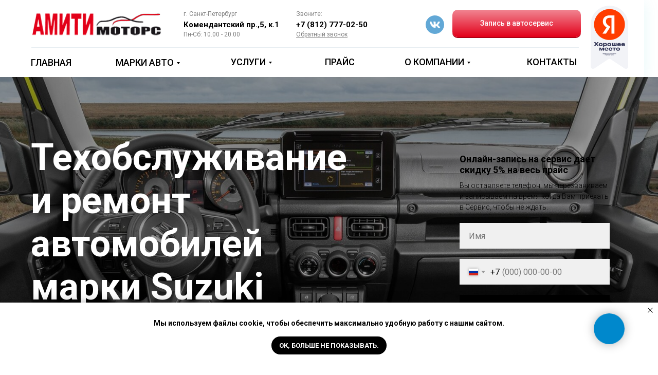

--- FILE ---
content_type: text/html; charset=UTF-8
request_url: https://amity-motors.com/diagnostika-remont-i-obsluzhivanie-suzuki
body_size: 55401
content:
<!DOCTYPE html> <html lang="ru"> <head> <meta charset="utf-8" /> <meta http-equiv="Content-Type" content="text/html; charset=utf-8" /> <meta name="viewport" content="width=device-width, initial-scale=1.0" /> <meta name="google-site-verification" content="ySadQnlrrXcDy_N77WHIUgJZzqjhVr8YkfwEnM7G2Mc" /> <!--metatextblock--> <title>Suzuki - диагностика, ремонт, обслуживание</title> <meta name="description" content="Мы здесь, чтобы помочь вам со всеми вашими потребностями в обслуживании и обслуживании Сузуки!" /> <meta name="keywords" content="диагностика Suzuki , ремонт Suzuki , обслуживание Suzuki " /> <meta property="og:url" content="https://amity-motors.com/diagnostika-remont-i-obsluzhivanie-suzuki" /> <meta property="og:title" content="Suzuki - диагностика, ремонт, обслуживание" /> <meta property="og:description" content="Проводя ремонт Сузуки, наш сервисный центр использует только самое современное оборудование, инструменты и материалы, рекомендованные заводом-изготовителем." /> <meta property="og:type" content="website" /> <meta property="og:image" content="https://static.tildacdn.com/tild3766-6530-4732-a537-323134633262/suzuki-1.png" /> <link rel="canonical" href="https://amity-motors.com/diagnostika-remont-i-obsluzhivanie-suzuki"> <!--/metatextblock--> <meta name="format-detection" content="telephone=no" /> <meta http-equiv="x-dns-prefetch-control" content="on"> <link rel="dns-prefetch" href="https://ws.tildacdn.com"> <link rel="dns-prefetch" href="https://static.tildacdn.com"> <link rel="shortcut icon" href="https://static.tildacdn.com/tild3662-3034-4139-a365-383034353866/512-36x36.ICO" type="image/x-icon" /> <link rel="apple-touch-icon" href="https://static.tildacdn.com/tild3062-6663-4332-a333-633163396330/512-150x150.png"> <link rel="apple-touch-icon" sizes="76x76" href="https://static.tildacdn.com/tild3062-6663-4332-a333-633163396330/512-150x150.png"> <link rel="apple-touch-icon" sizes="152x152" href="https://static.tildacdn.com/tild3062-6663-4332-a333-633163396330/512-150x150.png"> <link rel="apple-touch-startup-image" href="https://static.tildacdn.com/tild3062-6663-4332-a333-633163396330/512-150x150.png"> <meta name="msapplication-TileColor" content="#000000"> <meta name="msapplication-TileImage" content="https://static.tildacdn.com/tild3062-3262-4265-a431-623836666362/512-300x300.png"> <link rel="alternate" type="application/rss+xml" title="Амити-Моторс" href="https://amity-motors.com/rss.xml" /> <!-- Assets --> <script src="https://neo.tildacdn.com/js/tilda-fallback-1.0.min.js" async charset="utf-8"></script> <link rel="stylesheet" href="https://static.tildacdn.com/css/tilda-grid-3.0.min.css" type="text/css" media="all" onerror="this.loaderr='y';"/> <link rel="stylesheet" href="https://static.tildacdn.com/ws/project4901757/tilda-blocks-page24411364.min.css?t=1761736974" type="text/css" media="all" onerror="this.loaderr='y';" /> <link rel="preconnect" href="https://fonts.gstatic.com"> <link href="https://fonts.googleapis.com/css2?family=Roboto:wght@300;400;500;700&subset=latin,cyrillic" rel="stylesheet"> <link rel="stylesheet" href="https://static.tildacdn.com/css/tilda-animation-2.0.min.css" type="text/css" media="all" onerror="this.loaderr='y';" /> <link rel="stylesheet" href="https://static.tildacdn.com/css/tilda-forms-1.0.min.css" type="text/css" media="all" onerror="this.loaderr='y';" /> <link rel="stylesheet" href="https://static.tildacdn.com/css/tilda-cover-1.0.min.css" type="text/css" media="all" onerror="this.loaderr='y';" /> <link rel="stylesheet" href="https://static.tildacdn.com/css/tilda-menusub-1.0.min.css" type="text/css" media="print" onload="this.media='all';" onerror="this.loaderr='y';" /> <noscript><link rel="stylesheet" href="https://static.tildacdn.com/css/tilda-menusub-1.0.min.css" type="text/css" media="all" /></noscript> <link rel="stylesheet" href="https://static.tildacdn.com/css/tilda-menu-widgeticons-1.0.min.css" type="text/css" media="all" onerror="this.loaderr='y';" /> <link rel="stylesheet" href="https://static.tildacdn.com/css/tilda-cart-1.0.min.css" type="text/css" media="all" onerror="this.loaderr='y';" /> <link rel="stylesheet" href="https://static.tildacdn.com/css/tilda-popup-1.1.min.css" type="text/css" media="print" onload="this.media='all';" onerror="this.loaderr='y';" /> <noscript><link rel="stylesheet" href="https://static.tildacdn.com/css/tilda-popup-1.1.min.css" type="text/css" media="all" /></noscript> <link rel="stylesheet" href="https://static.tildacdn.com/css/tilda-zoom-2.0.min.css" type="text/css" media="print" onload="this.media='all';" onerror="this.loaderr='y';" /> <noscript><link rel="stylesheet" href="https://static.tildacdn.com/css/tilda-zoom-2.0.min.css" type="text/css" media="all" /></noscript> <script nomodule src="https://static.tildacdn.com/js/tilda-polyfill-1.0.min.js" charset="utf-8"></script> <script type="text/javascript">function t_onReady(func) {if(document.readyState!='loading') {func();} else {document.addEventListener('DOMContentLoaded',func);}}
function t_onFuncLoad(funcName,okFunc,time) {if(typeof window[funcName]==='function') {okFunc();} else {setTimeout(function() {t_onFuncLoad(funcName,okFunc,time);},(time||100));}}function t_throttle(fn,threshhold,scope) {return function() {fn.apply(scope||this,arguments);};}function t396_initialScale(t){var e=document.getElementById("rec"+t);if(e){var i=e.querySelector(".t396__artboard");if(i){window.tn_scale_initial_window_width||(window.tn_scale_initial_window_width=document.documentElement.clientWidth);var a=window.tn_scale_initial_window_width,r=[],n,l=i.getAttribute("data-artboard-screens");if(l){l=l.split(",");for(var o=0;o<l.length;o++)r[o]=parseInt(l[o],10)}else r=[320,480,640,960,1200];for(var o=0;o<r.length;o++){var d=r[o];a>=d&&(n=d)}var _="edit"===window.allrecords.getAttribute("data-tilda-mode"),c="center"===t396_getFieldValue(i,"valign",n,r),s="grid"===t396_getFieldValue(i,"upscale",n,r),w=t396_getFieldValue(i,"height_vh",n,r),g=t396_getFieldValue(i,"height",n,r),u=!!window.opr&&!!window.opr.addons||!!window.opera||-1!==navigator.userAgent.indexOf(" OPR/");if(!_&&c&&!s&&!w&&g&&!u){var h=parseFloat((a/n).toFixed(3)),f=[i,i.querySelector(".t396__carrier"),i.querySelector(".t396__filter")],v=Math.floor(parseInt(g,10)*h)+"px",p;i.style.setProperty("--initial-scale-height",v);for(var o=0;o<f.length;o++)f[o].style.setProperty("height","var(--initial-scale-height)");t396_scaleInitial__getElementsToScale(i).forEach((function(t){t.style.zoom=h}))}}}}function t396_scaleInitial__getElementsToScale(t){return t?Array.prototype.slice.call(t.children).filter((function(t){return t&&(t.classList.contains("t396__elem")||t.classList.contains("t396__group"))})):[]}function t396_getFieldValue(t,e,i,a){var r,n=a[a.length-1];if(!(r=i===n?t.getAttribute("data-artboard-"+e):t.getAttribute("data-artboard-"+e+"-res-"+i)))for(var l=0;l<a.length;l++){var o=a[l];if(!(o<=i)&&(r=o===n?t.getAttribute("data-artboard-"+e):t.getAttribute("data-artboard-"+e+"-res-"+o)))break}return r}window.TN_SCALE_INITIAL_VER="1.0",window.tn_scale_initial_window_width=null;</script> <script src="https://static.tildacdn.com/js/jquery-1.10.2.min.js" charset="utf-8" onerror="this.loaderr='y';"></script> <script src="https://static.tildacdn.com/js/tilda-scripts-3.0.min.js" charset="utf-8" defer onerror="this.loaderr='y';"></script> <script src="https://static.tildacdn.com/ws/project4901757/tilda-blocks-page24411364.min.js?t=1761736974" charset="utf-8" async onerror="this.loaderr='y';"></script> <script src="https://static.tildacdn.com/js/tilda-lazyload-1.0.min.js" charset="utf-8" async onerror="this.loaderr='y';"></script> <script src="https://static.tildacdn.com/js/tilda-animation-2.0.min.js" charset="utf-8" async onerror="this.loaderr='y';"></script> <script src="https://static.tildacdn.com/js/tilda-forms-1.0.min.js" charset="utf-8" async onerror="this.loaderr='y';"></script> <script src="https://static.tildacdn.com/js/tilda-cover-1.0.min.js" charset="utf-8" async onerror="this.loaderr='y';"></script> <script src="https://static.tildacdn.com/js/tilda-t431-table-1.0.min.js" charset="utf-8" async onerror="this.loaderr='y';"></script> <script src="https://static.tildacdn.com/js/tilda-zero-1.1.min.js" charset="utf-8" async onerror="this.loaderr='y';"></script> <script src="https://static.tildacdn.com/js/tilda-menusub-1.0.min.js" charset="utf-8" async onerror="this.loaderr='y';"></script> <script src="https://static.tildacdn.com/js/tilda-menu-1.0.min.js" charset="utf-8" async onerror="this.loaderr='y';"></script> <script src="https://static.tildacdn.com/js/tilda-menu-widgeticons-1.0.min.js" charset="utf-8" async onerror="this.loaderr='y';"></script> <script src="https://static.tildacdn.com/js/tilda-submenublocks-1.0.min.js" charset="utf-8" async onerror="this.loaderr='y';"></script> <script src="https://static.tildacdn.com/js/tilda-cart-1.1.min.js" charset="utf-8" async onerror="this.loaderr='y';"></script> <script src="https://static.tildacdn.com/js/tilda-widget-positions-1.0.min.js" charset="utf-8" async onerror="this.loaderr='y';"></script> <script src="https://static.tildacdn.com/js/tilda-popup-1.0.min.js" charset="utf-8" async onerror="this.loaderr='y';"></script> <script src="https://static.tildacdn.com/js/tilda-zero-forms-1.0.min.js" charset="utf-8" async onerror="this.loaderr='y';"></script> <script src="https://static.tildacdn.com/js/tilda-animation-sbs-1.0.min.js" charset="utf-8" async onerror="this.loaderr='y';"></script> <script src="https://static.tildacdn.com/js/tilda-zoom-2.0.min.js" charset="utf-8" async onerror="this.loaderr='y';"></script> <script src="https://static.tildacdn.com/js/hammer.min.js" charset="utf-8" async onerror="this.loaderr='y';"></script> <script src="https://static.tildacdn.com/js/tilda-zero-scale-1.0.min.js" charset="utf-8" async onerror="this.loaderr='y';"></script> <script src="https://static.tildacdn.com/js/tilda-skiplink-1.0.min.js" charset="utf-8" async onerror="this.loaderr='y';"></script> <script src="https://static.tildacdn.com/js/tilda-events-1.0.min.js" charset="utf-8" async onerror="this.loaderr='y';"></script> <script type="text/javascript">window.dataLayer=window.dataLayer||[];</script> <script type="text/javascript">(function() {if((/bot|google|yandex|baidu|bing|msn|duckduckbot|teoma|slurp|crawler|spider|robot|crawling|facebook/i.test(navigator.userAgent))===false&&typeof(sessionStorage)!='undefined'&&sessionStorage.getItem('visited')!=='y'&&document.visibilityState){var style=document.createElement('style');style.type='text/css';style.innerHTML='@media screen and (min-width: 980px) {.t-records {opacity: 0;}.t-records_animated {-webkit-transition: opacity ease-in-out .2s;-moz-transition: opacity ease-in-out .2s;-o-transition: opacity ease-in-out .2s;transition: opacity ease-in-out .2s;}.t-records.t-records_visible {opacity: 1;}}';document.getElementsByTagName('head')[0].appendChild(style);function t_setvisRecs(){var alr=document.querySelectorAll('.t-records');Array.prototype.forEach.call(alr,function(el) {el.classList.add("t-records_animated");});setTimeout(function() {Array.prototype.forEach.call(alr,function(el) {el.classList.add("t-records_visible");});sessionStorage.setItem("visited","y");},400);}
document.addEventListener('DOMContentLoaded',t_setvisRecs);}})();</script></head> <body class="t-body" style="margin:0;"> <!--allrecords--> <div id="allrecords" class="t-records" data-hook="blocks-collection-content-node" data-tilda-project-id="4901757" data-tilda-page-id="24411364" data-tilda-page-alias="diagnostika-remont-i-obsluzhivanie-suzuki" data-tilda-formskey="80be7a4667a667af3b125bbe14901757" data-tilda-lazy="yes" data-tilda-project-lang="RU" data-tilda-root-zone="com" data-tilda-project-country="RU"> <!--header--> <header id="t-header" class="t-records" data-hook="blocks-collection-content-node" data-tilda-project-id="4901757" data-tilda-page-id="24259909" data-tilda-page-alias="heder" data-tilda-formskey="80be7a4667a667af3b125bbe14901757" data-tilda-lazy="yes" data-tilda-project-lang="RU" data-tilda-root-zone="com" data-tilda-project-country="RU"> <div id="rec722813721" class="r t-rec" style=" " data-animationappear="off" data-record-type="396"> <!-- T396 --> <style>#rec722813721 .t396__artboard {height:150px;background-color:#ffffff;}#rec722813721 .t396__filter {height:150px;}#rec722813721 .t396__carrier{height:150px;background-position:center center;background-attachment:scroll;background-size:cover;background-repeat:no-repeat;}@media screen and (max-width:1199px) {#rec722813721 .t396__artboard,#rec722813721 .t396__filter,#rec722813721 .t396__carrier {height:150px;}#rec722813721 .t396__filter {}#rec722813721 .t396__carrier {background-attachment:scroll;}}@media screen and (max-width:959px) {#rec722813721 .t396__artboard,#rec722813721 .t396__filter,#rec722813721 .t396__carrier {height:90px;}#rec722813721 .t396__filter {}#rec722813721 .t396__carrier {background-attachment:scroll;}}@media screen and (max-width:639px) {#rec722813721 .t396__artboard,#rec722813721 .t396__filter,#rec722813721 .t396__carrier {height:75px;}#rec722813721 .t396__filter {}#rec722813721 .t396__carrier {background-attachment:scroll;}}@media screen and (max-width:479px) {#rec722813721 .t396__artboard,#rec722813721 .t396__filter,#rec722813721 .t396__carrier {height:60px;}#rec722813721 .t396__artboard {background-color:#f5f5f5;}#rec722813721 .t396__filter {}#rec722813721 .t396__carrier {background-attachment:scroll;}}#rec722813721 .tn-elem[data-elem-id="1708425190893"]{z-index:3;top:0px;left:calc(50% - 50% + -27px);width:100%;height:150px;}#rec722813721 .tn-elem[data-elem-id="1708425190893"] .tn-atom {border-radius:0px 0px 0px 0px;background-color:#ffffff;background-position:center center;border-color:transparent ;border-style:solid ;box-shadow:0px 4px 30px 0px rgba(8,188,198,0.1);}@media screen and (max-width:1199px) {#rec722813721 .tn-elem[data-elem-id="1708425190893"] {display:table;}}@media screen and (max-width:959px) {#rec722813721 .tn-elem[data-elem-id="1708425190893"] {display:table;top:0px;left:calc(50% - 50% + -20px);width:100%;height:90px;}}@media screen and (max-width:639px) {#rec722813721 .tn-elem[data-elem-id="1708425190893"] {display:table;top:0px;left:calc(50% - 50% + 0px);height:75px;}}@media screen and (max-width:479px) {#rec722813721 .tn-elem[data-elem-id="1708425190893"] {display:table;top:0px;left:calc(50% - 50% + 0px);width:100%;height:60px;}}#rec722813721 .tn-elem[data-elem-id="1708425190897"]{z-index:4;top:92px;left:calc(50% - 600px + 21px);width:1065px;height:1px;}#rec722813721 .tn-elem[data-elem-id="1708425190897"] .tn-atom {border-radius:0px 0px 0px 0px;opacity:0.1;background-color:#0a4c79;background-position:center center;border-color:transparent ;border-style:solid ;}@media screen and (max-width:1199px) {#rec722813721 .tn-elem[data-elem-id="1708425190897"] {display:table;top:92px;left:calc(50% - 480px + 10px);width:940px;}}@media screen and (max-width:959px) {#rec722813721 .tn-elem[data-elem-id="1708425190897"] {display:table;top:-78px;left:calc(50% - 320px + 10px);width:620px;}}@media screen and (max-width:639px) {#rec722813721 .tn-elem[data-elem-id="1708425190897"] {display:table;}}@media screen and (max-width:479px) {#rec722813721 .tn-elem[data-elem-id="1708425190897"] {display:table;}}#rec722813721 .tn-elem[data-elem-id="1708425190901"]{color:#000000;z-index:5;top:18px;left:calc(50% - 600px + 317px);width:126px;height:auto;}#rec722813721 .tn-elem[data-elem-id="1708425190901"] .tn-atom {vertical-align:middle;color:#000000;font-size:12px;font-family:'Roboto',Arial,sans-serif;line-height:1.55;font-weight:400;opacity:0.5;background-position:center center;border-color:transparent ;border-style:solid ;}@media screen and (max-width:1199px) {#rec722813721 .tn-elem[data-elem-id="1708425190901"] {display:table;top:15px;left:calc(50% - 480px + 270px);height:auto;}}@media screen and (max-width:959px) {#rec722813721 .tn-elem[data-elem-id="1708425190901"] {display:table;top:-207px;left:calc(50% - 320px + 230px);height:auto;}}@media screen and (max-width:639px) {#rec722813721 .tn-elem[data-elem-id="1708425190901"] {display:table;height:auto;}}@media screen and (max-width:479px) {#rec722813721 .tn-elem[data-elem-id="1708425190901"] {display:table;height:auto;}}#rec722813721 .tn-elem[data-elem-id="1708425190904"]{color:#000000;z-index:6;top:38px;left:calc(50% - 600px + 317px);width:237px;height:auto;}#rec722813721 .tn-elem[data-elem-id="1708425190904"] .tn-atom {vertical-align:middle;color:#000000;font-size:15px;font-family:'Roboto',Arial,sans-serif;line-height:1.4;font-weight:700;background-position:center center;border-color:transparent ;border-style:solid ;}@media screen and (max-width:1199px) {#rec722813721 .tn-elem[data-elem-id="1708425190904"] {display:table;top:35px;left:calc(50% - 480px + 270px);height:auto;}}@media screen and (max-width:959px) {#rec722813721 .tn-elem[data-elem-id="1708425190904"] {display:table;top:-187px;left:calc(50% - 320px + 230px);height:auto;}}@media screen and (max-width:639px) {#rec722813721 .tn-elem[data-elem-id="1708425190904"] {display:table;height:auto;}}@media screen and (max-width:479px) {#rec722813721 .tn-elem[data-elem-id="1708425190904"] {display:table;height:auto;}}#rec722813721 .tn-elem[data-elem-id="1708425190907"]{color:#7f7f7f;z-index:7;top:59px;left:calc(50% - 600px + 317px);width:251px;height:auto;}#rec722813721 .tn-elem[data-elem-id="1708425190907"] .tn-atom {vertical-align:middle;color:#7f7f7f;font-size:12px;font-family:'Roboto',Arial,sans-serif;line-height:1.4;font-weight:400;background-position:center center;border-color:transparent ;border-style:solid ;}@media screen and (max-width:1199px) {#rec722813721 .tn-elem[data-elem-id="1708425190907"] {display:table;top:58px;left:calc(50% - 480px + 270px);height:auto;}}@media screen and (max-width:959px) {#rec722813721 .tn-elem[data-elem-id="1708425190907"] {display:table;top:-164px;left:calc(50% - 320px + 230px);height:auto;}}@media screen and (max-width:639px) {#rec722813721 .tn-elem[data-elem-id="1708425190907"] {display:table;height:auto;}}@media screen and (max-width:479px) {#rec722813721 .tn-elem[data-elem-id="1708425190907"] {display:table;height:auto;}}#rec722813721 .tn-elem[data-elem-id="1708425190909"]{color:#000000;z-index:8;top:18px;left:calc(50% - 600px + 536px);width:98px;height:auto;}#rec722813721 .tn-elem[data-elem-id="1708425190909"] .tn-atom {vertical-align:middle;color:#000000;font-size:12px;font-family:'Roboto',Arial,sans-serif;line-height:1.55;font-weight:400;opacity:0.5;background-position:center center;border-color:transparent ;border-style:solid ;}@media screen and (max-width:1199px) {#rec722813721 .tn-elem[data-elem-id="1708425190909"] {display:table;top:16px;left:calc(50% - 480px + 482px);height:auto;}}@media screen and (max-width:959px) {#rec722813721 .tn-elem[data-elem-id="1708425190909"] {display:table;top:14px;left:calc(50% - 320px + 270px);height:auto;}}@media screen and (max-width:639px) {#rec722813721 .tn-elem[data-elem-id="1708425190909"] {display:table;top:5px;left:calc(50% - 240px + 267px);height:auto;}}@media screen and (max-width:479px) {#rec722813721 .tn-elem[data-elem-id="1708425190909"] {display:table;top:-192px;left:calc(50% - 160px + 107px);width:79px;height:auto;}#rec722813721 .tn-elem[data-elem-id="1708425190909"] .tn-atom{font-size:11px;background-size:cover;}}#rec722813721 .tn-elem[data-elem-id="1708425190912"]{color:#000000;z-index:9;top:38px;left:calc(50% - 600px + 536px);width:158px;height:auto;}#rec722813721 .tn-elem[data-elem-id="1708425190912"] .tn-atom {vertical-align:middle;color:#000000;font-size:15px;font-family:'Roboto',Arial,sans-serif;line-height:1.4;font-weight:700;background-position:center center;border-color:transparent ;border-style:solid ;}@media screen and (max-width:1199px) {#rec722813721 .tn-elem[data-elem-id="1708425190912"] {display:table;top:36px;left:calc(50% - 480px + 482px);height:auto;}}@media screen and (max-width:959px) {#rec722813721 .tn-elem[data-elem-id="1708425190912"] {display:table;top:34px;left:calc(50% - 320px + 270px);width:143px;height:auto;}}@media screen and (max-width:639px) {#rec722813721 .tn-elem[data-elem-id="1708425190912"] {display:table;top:25px;left:calc(50% - 240px + 267px);height:auto;}}@media screen and (max-width:479px) {#rec722813721 .tn-elem[data-elem-id="1708425190912"] {display:table;top:13px;left:calc(50% - 160px + 156px);width:128px;height:auto;}#rec722813721 .tn-elem[data-elem-id="1708425190912"] .tn-atom{font-size:12px;background-size:cover;}}#rec722813721 .tn-elem[data-elem-id="1708425190918"]{color:#ffffff;text-align:center;z-index:10;top:19px;left:calc(50% - 600px + 840px);width:250px;height:53px;}#rec722813721 .tn-elem[data-elem-id="1708425190918"] .tn-atom{color:#ffffff;font-size:14px;font-family:'Roboto',Arial,sans-serif;line-height:1.55;font-weight:500;border-radius:10px 10px 10px 10px;background-image:linear-gradient(0turn,rgba(227,0,26,1) 0%,rgba(241,133,146,1) 100%);border-color:transparent ;border-style:solid ;transition:background-color 0.2s ease-in-out,color 0.2s ease-in-out,border-color 0.2s ease-in-out;box-shadow:0px 2px 0px 0px rgba(172,1,21,1);}#rec722813721 .tn-elem[data-elem-id="1708425190918"] .tn-atom::before,#rec722813721 .tn-elem[data-elem-id="1708425190918"] .tn-atom::after {content:'';position:absolute;width:100%;height:100%;left:0;top:0;box-sizing:content-box;pointer-events:none;border-radius:10px 10px 10px 10px;transition:opacity 0.2s ease-in-out;}#rec722813721 .tn-elem[data-elem-id="1708425190918"] .tn-atom::before {z-index:-2;opacity:1;background-color:transparent;background-image:linear-gradient(0turn,rgba(227,0,26,1) 0%,rgba(241,133,146,1) 100%);}#rec722813721 .tn-elem[data-elem-id="1708425190918"] .tn-atom::after {z-index:-1;opacity:0;background-color:transparent;background-image:linear-gradient(0turn,rgba(212,1,25,1) 0%,rgba(255,132,147,1) 100%);}#rec722813721 .tn-elem[data-elem-id="1708425190918"] .tn-atom {position:relative;z-index:1;background-color:transparent;background-image:none;border:none;display:-webkit-box;display:-ms-flexbox;display:flex;-webkit-box-align:center;-ms-flex-align:center;align-items:center;-webkit-box-pack:center;-ms-flex-pack:center;justify-content:center;height:100%;height:inherit;}@media (hover),(min-width:0\0) {#rec722813721 .tn-elem[data-elem-id="1708425190918"] .tn-atom:hover::after {opacity:1;}}@media screen and (max-width:1199px) {#rec722813721 .tn-elem[data-elem-id="1708425190918"] {display:table;top:20px;left:calc(50% - 480px + 770px);width:180px;}#rec722813721 .tn-elem[data-elem-id="1708425190918"] .tn-atom{font-size:10px;background-size:cover;}#rec722813721 .tn-elem[data-elem-id="1708425190918"] .tn-atom::before {}}@media screen and (max-width:959px) {#rec722813721 .tn-elem[data-elem-id="1708425190918"] {display:table;top:20px;left:calc(50% - 320px + 425px);width:204px;}#rec722813721 .tn-elem[data-elem-id="1708425190918"] .tn-atom{font-size:15px;background-size:cover;}#rec722813721 .tn-elem[data-elem-id="1708425190918"] .tn-atom::before {}}@media screen and (max-width:639px) {#rec722813721 .tn-elem[data-elem-id="1708425190918"] {display:table;top:-205px;left:calc(50% - 240px + 0px);}#rec722813721 .tn-elem[data-elem-id="1708425190918"] .tn-atom::before {}}@media screen and (max-width:479px) {#rec722813721 .tn-elem[data-elem-id="1708425190918"] {display:table;top:-270px;left:calc(50% - 160px + 10px);width:220px;height:50px;}#rec722813721 .tn-elem[data-elem-id="1708425190918"] .tn-atom::before {}}#rec722813721 .tn-elem[data-elem-id="1708425190915"]{color:#7f7f7f;z-index:11;top:59px;left:calc(50% - 600px + 536px);width:197px;height:auto;}#rec722813721 .tn-elem[data-elem-id="1708425190915"] .tn-atom {vertical-align:middle;color:#7f7f7f;font-size:12px;font-family:'Roboto',Arial,sans-serif;line-height:1.4;font-weight:400;background-position:center center;border-color:transparent ;border-style:solid ;}@media screen and (max-width:1199px) {#rec722813721 .tn-elem[data-elem-id="1708425190915"] {display:table;top:57px;left:calc(50% - 480px + 482px);width:136px;height:auto;}}@media screen and (max-width:959px) {#rec722813721 .tn-elem[data-elem-id="1708425190915"] {display:table;top:55px;left:calc(50% - 320px + 270px);width:143px;height:auto;}}@media screen and (max-width:639px) {#rec722813721 .tn-elem[data-elem-id="1708425190915"] {display:table;top:46px;left:calc(50% - 240px + 267px);height:auto;}}@media screen and (max-width:479px) {#rec722813721 .tn-elem[data-elem-id="1708425190915"] {display:table;top:30px;left:calc(50% - 160px + 156px);width:128px;height:auto;}#rec722813721 .tn-elem[data-elem-id="1708425190915"] .tn-atom{font-size:12px;background-size:cover;}}#rec722813721 .tn-elem[data-elem-id="1708425190930"]{color:#000000;z-index:12;top:107px;left:calc(50% - 600px + 409px);width:100px;height:auto;}#rec722813721 .tn-elem[data-elem-id="1708425190930"] .tn-atom {vertical-align:middle;color:#000000;font-size:18px;font-family:'Roboto',Arial,sans-serif;line-height:1.55;font-weight:500;background-position:center center;border-color:transparent ;border-style:solid ;}@media screen and (max-width:1199px) {#rec722813721 .tn-elem[data-elem-id="1708425190930"] {display:table;top:110px;left:calc(50% - 480px + 360px);width:53px;height:auto;}}@media screen and (max-width:959px) {#rec722813721 .tn-elem[data-elem-id="1708425190930"] {display:table;top:-120px;left:calc(50% - 320px + 262px);height:auto;}}@media screen and (max-width:639px) {#rec722813721 .tn-elem[data-elem-id="1708425190930"] {display:table;height:auto;}}@media screen and (max-width:479px) {#rec722813721 .tn-elem[data-elem-id="1708425190930"] {display:table;height:auto;}}#rec722813721 .tn-elem[data-elem-id="1708425190934"]{color:#000000;z-index:13;top:107px;left:calc(50% - 600px + 747px);width:154px;height:auto;}#rec722813721 .tn-elem[data-elem-id="1708425190934"] .tn-atom {vertical-align:middle;color:#000000;font-size:18px;font-family:'Roboto',Arial,sans-serif;line-height:1.55;font-weight:500;background-position:center center;border-color:transparent ;border-style:solid ;}@media screen and (max-width:1199px) {#rec722813721 .tn-elem[data-elem-id="1708425190934"] {display:table;top:110px;left:calc(50% - 480px + 643px);width:121px;height:auto;}}@media screen and (max-width:959px) {#rec722813721 .tn-elem[data-elem-id="1708425190934"] {display:table;top:-120px;left:calc(50% - 320px + 473px);height:auto;}}@media screen and (max-width:639px) {#rec722813721 .tn-elem[data-elem-id="1708425190934"] {display:table;height:auto;}}@media screen and (max-width:479px) {#rec722813721 .tn-elem[data-elem-id="1708425190934"] {display:table;height:auto;}}#rec722813721 .tn-elem[data-elem-id="1708425190940"]{color:#000000;z-index:14;top:107px;left:calc(50% - 600px + 985px);width:115px;height:auto;}#rec722813721 .tn-elem[data-elem-id="1708425190940"] .tn-atom {vertical-align:middle;color:#000000;font-size:18px;font-family:'Roboto',Arial,sans-serif;line-height:1.55;font-weight:500;background-position:center center;border-color:transparent ;border-style:solid ;}@media screen and (max-width:1199px) {#rec722813721 .tn-elem[data-elem-id="1708425190940"] {display:table;top:110px;left:calc(50% - 480px + 843px);width:110px;height:auto;}}@media screen and (max-width:959px) {#rec722813721 .tn-elem[data-elem-id="1708425190940"] {display:table;top:-120px;left:calc(50% - 320px + 883px);height:auto;}}@media screen and (max-width:639px) {#rec722813721 .tn-elem[data-elem-id="1708425190940"] {display:table;height:auto;}}@media screen and (max-width:479px) {#rec722813721 .tn-elem[data-elem-id="1708425190940"] {display:table;height:auto;}}#rec722813721 .tn-elem[data-elem-id="1708431341102"]{z-index:15;top:-61px;left:calc(50% - 600px + 1148px);width:33px;height:auto;}#rec722813721 .tn-elem[data-elem-id="1708431341102"] .tn-atom {border-radius:0px 0px 0px 0px;background-position:center center;border-color:transparent ;border-style:solid ;}#rec722813721 .tn-elem[data-elem-id="1708431341102"] .tn-atom__img {border-radius:0px 0px 0px 0px;object-position:center center;}@media screen and (max-width:1199px) {#rec722813721 .tn-elem[data-elem-id="1708431341102"] {display:table;top:-97px;left:calc(50% - 480px + 1034px);height:auto;}}@media screen and (max-width:959px) {#rec722813721 .tn-elem[data-elem-id="1708431341102"] {display:table;top:-63px;left:calc(50% - 320px + 597px);height:auto;}}@media screen and (max-width:639px) {#rec722813721 .tn-elem[data-elem-id="1708431341102"] {display:table;top:-71px;left:calc(50% - 240px + 437px);height:auto;}}@media screen and (max-width:479px) {#rec722813721 .tn-elem[data-elem-id="1708431341102"] {display:table;top:-68px;left:calc(50% - 160px + 276px);width:35px;height:auto;}}#rec722813721 .tn-elem[data-elem-id="1708934583612"]{z-index:16;top:23px;left:calc(50% - 600px + 19px);width:257px;height:auto;}#rec722813721 .tn-elem[data-elem-id="1708934583612"] .tn-atom {border-radius:0px 0px 0px 0px;background-position:center center;border-color:transparent ;border-style:solid ;}#rec722813721 .tn-elem[data-elem-id="1708934583612"] .tn-atom__img {border-radius:0px 0px 0px 0px;object-position:center center;}@media screen and (max-width:1199px) {#rec722813721 .tn-elem[data-elem-id="1708934583612"] {display:table;top:22px;left:calc(50% - 480px + 11px);width:235px;height:auto;}}@media screen and (max-width:959px) {#rec722813721 .tn-elem[data-elem-id="1708934583612"] {display:table;top:22px;left:calc(50% - 320px + 10px);width:234px;height:auto;}}@media screen and (max-width:639px) {#rec722813721 .tn-elem[data-elem-id="1708934583612"] {display:table;top:16px;width:214px;height:auto;}}@media screen and (max-width:479px) {#rec722813721 .tn-elem[data-elem-id="1708934583612"] {display:table;top:17px;width:135px;height:auto;}}#rec722813721 .tn-elem[data-elem-id="1708934729657"]{z-index:17;top:11px;left:calc(50% - 600px + 1109px);width:73px;height:auto;}#rec722813721 .tn-elem[data-elem-id="1708934729657"] .tn-atom {border-radius:0px 0px 0px 0px;background-position:center center;border-color:transparent ;border-style:solid ;}#rec722813721 .tn-elem[data-elem-id="1708934729657"] .tn-atom__img {border-radius:0px 0px 0px 0px;object-position:center center;}@media screen and (max-width:1199px) {#rec722813721 .tn-elem[data-elem-id="1708934729657"] {display:table;height:auto;}}@media screen and (max-width:959px) {#rec722813721 .tn-elem[data-elem-id="1708934729657"] {display:table;height:auto;}}@media screen and (max-width:639px) {#rec722813721 .tn-elem[data-elem-id="1708934729657"] {display:table;height:auto;}}@media screen and (max-width:479px) {#rec722813721 .tn-elem[data-elem-id="1708934729657"] {display:table;height:auto;}}#rec722813721 .tn-elem[data-elem-id="1708425190920"]{z-index:19;top:30px;left:calc(50% - 600px + 788px);width:36px;height:36px;}#rec722813721 .tn-elem[data-elem-id="1708425190920"] .tn-atom {border-radius:3000px 3000px 3000px 3000px;background-color:#62a8d6;background-position:center center;border-color:transparent ;border-style:solid ;}@media screen and (max-width:1199px) {#rec722813721 .tn-elem[data-elem-id="1708425190920"] {display:table;top:27px;left:calc(50% - 480px + 718px);}}@media screen and (max-width:959px) {#rec722813721 .tn-elem[data-elem-id="1708425190920"] {display:table;top:-247px;left:calc(50% - 320px + 531px);}}@media screen and (max-width:639px) {#rec722813721 .tn-elem[data-elem-id="1708425190920"] {display:table;}}@media screen and (max-width:479px) {#rec722813721 .tn-elem[data-elem-id="1708425190920"] {display:table;}}#rec722813721 .tn-elem[data-elem-id="1708425190960"]{z-index:20;top:37px;left:calc(50% - 600px + 795px);width:22px;height:auto;}#rec722813721 .tn-elem[data-elem-id="1708425190960"] .tn-atom {border-radius:0px 0px 0px 0px;background-position:center center;border-color:transparent ;border-style:solid ;}#rec722813721 .tn-elem[data-elem-id="1708425190960"] .tn-atom__img {border-radius:0px 0px 0px 0px;object-position:center center;}@media screen and (max-width:1199px) {#rec722813721 .tn-elem[data-elem-id="1708425190960"] {display:table;top:34px;left:calc(50% - 480px + 725px);height:auto;}}@media screen and (max-width:959px) {#rec722813721 .tn-elem[data-elem-id="1708425190960"] {display:table;top:-240px;left:calc(50% - 320px + 538px);height:auto;}}@media screen and (max-width:639px) {#rec722813721 .tn-elem[data-elem-id="1708425190960"] {display:table;height:auto;}}@media screen and (max-width:479px) {#rec722813721 .tn-elem[data-elem-id="1708425190960"] {display:table;height:auto;}}#rec722813721 .tn-elem[data-elem-id="1708937016007"]{color:#000000;z-index:21;top:108px;left:calc(50% - 600px + 185px);width:141px;height:auto;}#rec722813721 .tn-elem[data-elem-id="1708937016007"] .tn-atom {vertical-align:middle;color:#000000;font-size:18px;font-family:'Roboto',Arial,sans-serif;line-height:1.55;font-weight:500;background-position:center center;border-color:transparent ;border-style:solid ;}@media screen and (max-width:1199px) {#rec722813721 .tn-elem[data-elem-id="1708937016007"] {display:table;top:110px;left:calc(50% - 480px + 165px);width:118px;height:auto;}}@media screen and (max-width:959px) {#rec722813721 .tn-elem[data-elem-id="1708937016007"] {display:table;top:-121px;left:calc(50% - 320px + 719px);height:auto;}}@media screen and (max-width:639px) {#rec722813721 .tn-elem[data-elem-id="1708937016007"] {display:table;height:auto;}}@media screen and (max-width:479px) {#rec722813721 .tn-elem[data-elem-id="1708937016007"] {display:table;height:auto;}}#rec722813721 .tn-elem[data-elem-id="1710250557858"]{color:#000000;z-index:22;top:107px;left:calc(50% - 600px + 592px);width:72px;height:auto;}#rec722813721 .tn-elem[data-elem-id="1710250557858"] .tn-atom {vertical-align:middle;color:#000000;font-size:18px;font-family:'Roboto',Arial,sans-serif;line-height:1.55;font-weight:500;background-position:center center;border-color:transparent ;border-style:solid ;}@media screen and (max-width:1199px) {#rec722813721 .tn-elem[data-elem-id="1710250557858"] {display:table;top:110px;left:calc(50% - 480px + 507px);width:45px;height:auto;}}@media screen and (max-width:959px) {#rec722813721 .tn-elem[data-elem-id="1710250557858"] {display:table;top:-110pxpx;left:calc(50% - 320px + 272pxpx);height:auto;}}@media screen and (max-width:639px) {#rec722813721 .tn-elem[data-elem-id="1710250557858"] {display:table;height:auto;}}@media screen and (max-width:479px) {#rec722813721 .tn-elem[data-elem-id="1710250557858"] {display:table;height:auto;}}#rec722813721 .tn-elem[data-elem-id="1712924537234"]{color:#000000;z-index:23;top:108px;left:calc(50% - 600px + 20px);width:81px;height:auto;}#rec722813721 .tn-elem[data-elem-id="1712924537234"] .tn-atom {vertical-align:middle;color:#000000;font-size:18px;font-family:'Roboto',Arial,sans-serif;line-height:1.55;font-weight:500;background-position:center center;border-color:transparent ;border-style:solid ;}@media screen and (max-width:1199px) {#rec722813721 .tn-elem[data-elem-id="1712924537234"] {display:table;top:110px;left:calc(50% - 480px + 7px);width:59px;height:auto;}}@media screen and (max-width:959px) {#rec722813721 .tn-elem[data-elem-id="1712924537234"] {display:table;top:-121px;left:calc(50% - 320px + 719px);height:auto;}}@media screen and (max-width:639px) {#rec722813721 .tn-elem[data-elem-id="1712924537234"] {display:table;height:auto;}}@media screen and (max-width:479px) {#rec722813721 .tn-elem[data-elem-id="1712924537234"] {display:table;height:auto;}}</style> <div class='t396'> <div class="t396__artboard" data-artboard-recid="722813721" data-artboard-screens="320,480,640,960,1200" data-artboard-height="150" data-artboard-valign="center" data-artboard-upscale="grid" data-artboard-height-res-320="60" data-artboard-height-res-480="75" data-artboard-height-res-640="90" data-artboard-height-res-960="150"> <div class="t396__carrier" data-artboard-recid="722813721"></div> <div class="t396__filter" data-artboard-recid="722813721"></div> <div class='t396__elem tn-elem tn-elem__7228137211708425190893' data-elem-id='1708425190893' data-elem-type='shape' data-field-top-value="0" data-field-left-value="-27" data-field-height-value="150" data-field-width-value="100" data-field-axisy-value="top" data-field-axisx-value="center" data-field-container-value="window" data-field-topunits-value="px" data-field-leftunits-value="px" data-field-heightunits-value="px" data-field-widthunits-value="%" data-field-top-res-320-value="0" data-field-left-res-320-value="0" data-field-height-res-320-value="60" data-field-width-res-320-value="100" data-field-top-res-480-value="0" data-field-left-res-480-value="0" data-field-height-res-480-value="75" data-field-top-res-640-value="0" data-field-left-res-640-value="-20" data-field-height-res-640-value="90" data-field-width-res-640-value="100"> <div class='tn-atom'> </div> </div> <div class='t396__elem tn-elem tn-elem__7228137211708425190897' data-elem-id='1708425190897' data-elem-type='shape' data-field-top-value="92" data-field-left-value="21" data-field-height-value="1" data-field-width-value="1065" data-field-axisy-value="top" data-field-axisx-value="left" data-field-container-value="grid" data-field-topunits-value="px" data-field-leftunits-value="px" data-field-heightunits-value="px" data-field-widthunits-value="px" data-field-top-res-640-value="-78" data-field-left-res-640-value="10" data-field-width-res-640-value="620" data-field-top-res-960-value="92" data-field-left-res-960-value="10" data-field-width-res-960-value="940"> <div class='tn-atom'> </div> </div> <div class='t396__elem tn-elem tn-elem__7228137211708425190901' data-elem-id='1708425190901' data-elem-type='text' data-field-top-value="18" data-field-left-value="317" data-field-height-value="19" data-field-width-value="126" data-field-axisy-value="top" data-field-axisx-value="left" data-field-container-value="grid" data-field-topunits-value="px" data-field-leftunits-value="px" data-field-heightunits-value="px" data-field-widthunits-value="px" data-field-textfit-value="autoheight" data-field-fontsize-value="12" data-field-top-res-640-value="-207" data-field-left-res-640-value="230" data-field-top-res-960-value="15" data-field-left-res-960-value="270"> <div class='tn-atom'field='tn_text_1708425190901'>г. Санкт-Петербург</div> </div> <div class='t396__elem tn-elem tn-elem__7228137211708425190904' data-elem-id='1708425190904' data-elem-type='text' data-field-top-value="38" data-field-left-value="317" data-field-height-value="21" data-field-width-value="237" data-field-axisy-value="top" data-field-axisx-value="left" data-field-container-value="grid" data-field-topunits-value="px" data-field-leftunits-value="px" data-field-heightunits-value="px" data-field-widthunits-value="px" data-field-textfit-value="autoheight" data-field-fontsize-value="15" data-field-top-res-640-value="-187" data-field-left-res-640-value="230" data-field-top-res-960-value="35" data-field-left-res-960-value="270"> <div class='tn-atom'field='tn_text_1708425190904'>Комендантский пр.,5, к.1</div> </div> <div class='t396__elem tn-elem tn-elem__7228137211708425190907' data-elem-id='1708425190907' data-elem-type='text' data-field-top-value="59" data-field-left-value="317" data-field-height-value="17" data-field-width-value="251" data-field-axisy-value="top" data-field-axisx-value="left" data-field-container-value="grid" data-field-topunits-value="px" data-field-leftunits-value="px" data-field-heightunits-value="px" data-field-widthunits-value="px" data-field-textfit-value="autoheight" data-field-fontsize-value="12" data-field-top-res-640-value="-164" data-field-left-res-640-value="230" data-field-top-res-960-value="58" data-field-left-res-960-value="270"> <div class='tn-atom'field='tn_text_1708425190907'>Пн-Сб: 10.00 - 20.00</div> </div> <div class='t396__elem tn-elem tn-elem__7228137211708425190909' data-elem-id='1708425190909' data-elem-type='text' data-field-top-value="18" data-field-left-value="536" data-field-height-value="19" data-field-width-value="98" data-field-axisy-value="top" data-field-axisx-value="left" data-field-container-value="grid" data-field-topunits-value="px" data-field-leftunits-value="px" data-field-heightunits-value="px" data-field-widthunits-value="px" data-field-textfit-value="autoheight" data-field-fontsize-value="12" data-field-top-res-320-value="-192" data-field-left-res-320-value="107" data-field-width-res-320-value="79" data-field-container-res-320-value="window" data-field-fontsize-res-320-value="11" data-field-top-res-480-value="5" data-field-left-res-480-value="267" data-field-top-res-640-value="14" data-field-left-res-640-value="270" data-field-top-res-960-value="16" data-field-left-res-960-value="482"> <div class='tn-atom'field='tn_text_1708425190909'>Звоните:</div> </div> <div class='t396__elem tn-elem tn-elem__7228137211708425190912' data-elem-id='1708425190912' data-elem-type='text' data-field-top-value="38" data-field-left-value="536" data-field-height-value="21" data-field-width-value="158" data-field-axisy-value="top" data-field-axisx-value="left" data-field-container-value="grid" data-field-topunits-value="px" data-field-leftunits-value="px" data-field-heightunits-value="px" data-field-widthunits-value="px" data-field-textfit-value="autoheight" data-field-fontsize-value="15" data-field-top-res-320-value="13" data-field-left-res-320-value="156" data-field-width-res-320-value="128" data-field-container-res-320-value="grid" data-field-fontsize-res-320-value="12" data-field-top-res-480-value="25" data-field-left-res-480-value="267" data-field-top-res-640-value="34" data-field-left-res-640-value="270" data-field-width-res-640-value="143" data-field-top-res-960-value="36" data-field-left-res-960-value="482"> <div class='tn-atom'><a href="tel:+79250059342"style="color: inherit">+7 (812) 777-02-50</a></div> </div> <div class='t396__elem tn-elem tn-elem__7228137211708425190918' data-elem-id='1708425190918' data-elem-type='button' data-field-top-value="19" data-field-left-value="840" data-field-height-value="53" data-field-width-value="250" data-field-axisy-value="top" data-field-axisx-value="left" data-field-container-value="grid" data-field-topunits-value="px" data-field-leftunits-value="px" data-field-heightunits-value="px" data-field-widthunits-value="px" data-field-fontsize-value="14" data-field-top-res-320-value="-270" data-field-left-res-320-value="10" data-field-height-res-320-value="50" data-field-width-res-320-value="220" data-field-top-res-480-value="-205" data-field-left-res-480-value="0" data-field-top-res-640-value="20" data-field-left-res-640-value="425" data-field-width-res-640-value="204" data-field-fontsize-res-640-value="15" data-field-top-res-960-value="20" data-field-left-res-960-value="770" data-field-width-res-960-value="180" data-field-fontsize-res-960-value="10"> <a class='tn-atom' href="#popup:myform">Запись в автосервис</a> </div> <div class='t396__elem tn-elem tn-elem__7228137211708425190915' data-elem-id='1708425190915' data-elem-type='text' data-field-top-value="59" data-field-left-value="536" data-field-height-value="17" data-field-width-value="197" data-field-axisy-value="top" data-field-axisx-value="left" data-field-container-value="grid" data-field-topunits-value="px" data-field-leftunits-value="px" data-field-heightunits-value="px" data-field-widthunits-value="px" data-field-textfit-value="autoheight" data-field-fontsize-value="12" data-field-top-res-320-value="30" data-field-left-res-320-value="156" data-field-width-res-320-value="128" data-field-container-res-320-value="grid" data-field-fontsize-res-320-value="12" data-field-top-res-480-value="46" data-field-left-res-480-value="267" data-field-top-res-640-value="55" data-field-left-res-640-value="270" data-field-width-res-640-value="143" data-field-top-res-960-value="57" data-field-left-res-960-value="482" data-field-width-res-960-value="136"> <div class='tn-atom'><a href="#popup:myform"style="color: inherit"><u>Обратный звонок</u></a></div> </div> <div class='t396__elem tn-elem tn-elem__7228137211708425190930' data-elem-id='1708425190930' data-elem-type='text' data-field-top-value="107" data-field-left-value="409" data-field-height-value="28" data-field-width-value="100" data-field-axisy-value="top" data-field-axisx-value="left" data-field-container-value="grid" data-field-topunits-value="px" data-field-leftunits-value="px" data-field-heightunits-value="px" data-field-widthunits-value="px" data-field-textfit-value="autoheight" data-field-fontsize-value="18" data-field-top-res-640-value="-120" data-field-left-res-640-value="262" data-field-top-res-960-value="110" data-field-left-res-960-value="360" data-field-width-res-960-value="53"> <div class='tn-atom'><a href="#submenu:about"style="color: inherit">УСЛУГИ</a></div> </div> <div class='t396__elem tn-elem tn-elem__7228137211708425190934' data-elem-id='1708425190934' data-elem-type='text' data-field-top-value="107" data-field-left-value="747" data-field-height-value="28" data-field-width-value="154" data-field-axisy-value="top" data-field-axisx-value="left" data-field-container-value="grid" data-field-topunits-value="px" data-field-leftunits-value="px" data-field-heightunits-value="px" data-field-widthunits-value="px" data-field-textfit-value="autoheight" data-field-fontsize-value="18" data-field-top-res-640-value="-120" data-field-left-res-640-value="473" data-field-top-res-960-value="110" data-field-left-res-960-value="643" data-field-width-res-960-value="121"> <div class='tn-atom'><a href="#submenu:o-kompanii"style="color: inherit">О КОМПАНИИ</a></div> </div> <div class='t396__elem tn-elem tn-elem__7228137211708425190940' data-elem-id='1708425190940' data-elem-type='text' data-field-top-value="107" data-field-left-value="985" data-field-height-value="28" data-field-width-value="115" data-field-axisy-value="top" data-field-axisx-value="left" data-field-container-value="grid" data-field-topunits-value="px" data-field-leftunits-value="px" data-field-heightunits-value="px" data-field-widthunits-value="px" data-field-textfit-value="autoheight" data-field-fontsize-value="18" data-field-top-res-640-value="-120" data-field-left-res-640-value="883" data-field-top-res-960-value="110" data-field-left-res-960-value="843" data-field-width-res-960-value="110"> <div class='tn-atom'><a href="/#contacts"style="color: inherit">КОНТАКТЫ</a></div> </div> <div class='t396__elem tn-elem tn-elem__7228137211708431341102' data-elem-id='1708431341102' data-elem-type='image' data-field-top-value="-61" data-field-left-value="1148" data-field-height-value="16" data-field-width-value="33" data-field-axisy-value="top" data-field-axisx-value="left" data-field-container-value="grid" data-field-topunits-value="px" data-field-leftunits-value="px" data-field-heightunits-value="px" data-field-widthunits-value="px" data-field-filewidth-value="35" data-field-fileheight-value="17" data-field-lazyoff-value="y" data-field-heightmode-value="hug" data-field-top-res-320-value="-68" data-field-left-res-320-value="276" data-field-width-res-320-value="35" data-field-top-res-480-value="-71" data-field-left-res-480-value="437" data-field-top-res-640-value="-63" data-field-left-res-640-value="597" data-field-top-res-960-value="-97" data-field-left-res-960-value="1034"> <a class='tn-atom' href="#menuopen"> <img class='tn-atom__img' src='https://static.tildacdn.com/tild6562-3532-4534-a134-313262353731/menu.svg' alt='' imgfield='tn_img_1708431341102' /> </a> </div> <div class='t396__elem tn-elem tn-elem__7228137211708934583612' data-elem-id='1708934583612' data-elem-type='image' data-field-top-value="23" data-field-left-value="19" data-field-height-value="50" data-field-width-value="257" data-field-axisy-value="top" data-field-axisx-value="left" data-field-container-value="grid" data-field-topunits-value="px" data-field-leftunits-value="px" data-field-heightunits-value="px" data-field-widthunits-value="px" data-field-filewidth-value="260" data-field-fileheight-value="51" data-field-heightmode-value="hug" data-field-top-res-320-value="17" data-field-width-res-320-value="135" data-field-top-res-480-value="16" data-field-width-res-480-value="214" data-field-top-res-640-value="22" data-field-left-res-640-value="10" data-field-width-res-640-value="234" data-field-top-res-960-value="22" data-field-left-res-960-value="11" data-field-width-res-960-value="235"> <a class='tn-atom' href="/"> <img class='tn-atom__img t-img' data-original='https://static.tildacdn.com/tild3738-3937-4838-b964-363562616664/---260.png'
src='https://thb.tildacdn.com/tild3738-3937-4838-b964-363562616664/-/resize/20x/---260.png'
alt='' imgfield='tn_img_1708934583612'
/> </a> </div> <div class='t396__elem tn-elem tn-elem__7228137211708934729657' data-elem-id='1708934729657' data-elem-type='image' data-field-top-value="11" data-field-left-value="1109" data-field-height-value="127" data-field-width-value="73" data-field-axisy-value="top" data-field-axisx-value="left" data-field-container-value="grid" data-field-topunits-value="px" data-field-leftunits-value="px" data-field-heightunits-value="px" data-field-widthunits-value="px" data-field-heightmode-value="hug"> <a class='tn-atom' href="https://yandex.ru/profile/1196701498"> <img class='tn-atom__img t-img' data-original='https://static.tildacdn.com/tild6333-6462-4365-a336-373130356537/mainImage4316caa7.svg'
src='https://static.tildacdn.com/tild6333-6462-4365-a336-373130356537/mainImage4316caa7.svg'
alt='' imgfield='tn_img_1708934729657'
/> </a> </div> <div class='t396__elem tn-elem tn-elem__7228137211708425190920' data-elem-id='1708425190920' data-elem-type='shape' data-field-top-value="30" data-field-left-value="788" data-field-height-value="36" data-field-width-value="36" data-field-axisy-value="top" data-field-axisx-value="left" data-field-container-value="grid" data-field-topunits-value="px" data-field-leftunits-value="px" data-field-heightunits-value="px" data-field-widthunits-value="px" data-field-top-res-640-value="-247" data-field-left-res-640-value="531" data-field-top-res-960-value="27" data-field-left-res-960-value="718"> <div class='tn-atom'> </div> </div> <div class='t396__elem tn-elem tn-elem__7228137211708425190960' data-elem-id='1708425190960' data-elem-type='image' data-field-top-value="37" data-field-left-value="795" data-field-height-value="22" data-field-width-value="22" data-field-axisy-value="top" data-field-axisx-value="left" data-field-container-value="grid" data-field-topunits-value="px" data-field-leftunits-value="px" data-field-heightunits-value="px" data-field-widthunits-value="px" data-field-filewidth-value="48" data-field-fileheight-value="48" data-field-heightmode-value="hug" data-field-top-res-640-value="-240" data-field-left-res-640-value="538" data-field-top-res-960-value="34" data-field-left-res-960-value="725"> <div class='tn-atom'> <img class='tn-atom__img t-img' data-original='https://static.tildacdn.com/tild6138-3562-4831-a362-383461616363/icons8--48.png'
src='https://thb.tildacdn.com/tild6138-3562-4831-a362-383461616363/-/resize/20x/icons8--48.png'
alt='' imgfield='tn_img_1708425190960'
/> </div> </div> <div class='t396__elem tn-elem tn-elem__7228137211708937016007' data-elem-id='1708937016007' data-elem-type='text' data-field-top-value="108" data-field-left-value="185" data-field-height-value="28" data-field-width-value="141" data-field-axisy-value="top" data-field-axisx-value="left" data-field-container-value="grid" data-field-topunits-value="px" data-field-leftunits-value="px" data-field-heightunits-value="px" data-field-widthunits-value="px" data-field-textfit-value="autoheight" data-field-fontsize-value="18" data-field-top-res-640-value="-121" data-field-left-res-640-value="719" data-field-top-res-960-value="110" data-field-left-res-960-value="165" data-field-width-res-960-value="118"> <div class='tn-atom'><a href="#submenu:details"style="color: inherit">МАРКИ АВТО</a></div> </div> <div class='t396__elem tn-elem tn-elem__7228137211710250557858' data-elem-id='1710250557858' data-elem-type='text' data-field-top-value="107" data-field-left-value="592" data-field-height-value="28" data-field-width-value="72" data-field-axisy-value="top" data-field-axisx-value="left" data-field-container-value="grid" data-field-topunits-value="px" data-field-leftunits-value="px" data-field-heightunits-value="px" data-field-widthunits-value="px" data-field-textfit-value="autoheight" data-field-fontsize-value="18" data-field-top-res-640-value="-110px" data-field-left-res-640-value="272px" data-field-top-res-960-value="110" data-field-left-res-960-value="507" data-field-width-res-960-value="45"> <div class='tn-atom'><a href="https://amity-motors.com/prajs/"style="color: inherit">ПРАЙС</a></div> </div> <div class='t396__elem tn-elem tn-elem__7228137211712924537234' data-elem-id='1712924537234' data-elem-type='text' data-field-top-value="108" data-field-left-value="20" data-field-height-value="28" data-field-width-value="81" data-field-axisy-value="top" data-field-axisx-value="left" data-field-container-value="grid" data-field-topunits-value="px" data-field-leftunits-value="px" data-field-heightunits-value="px" data-field-widthunits-value="px" data-field-textfit-value="autoheight" data-field-fontsize-value="18" data-field-top-res-640-value="-121" data-field-left-res-640-value="719" data-field-top-res-960-value="110" data-field-left-res-960-value="7" data-field-width-res-960-value="59"> <div class='tn-atom'><a href="https://amity-motors.com/"style="color: inherit">ГЛАВНАЯ</a></div> </div> </div> </div> <script>t_onReady(function() {t_onFuncLoad('t396_init',function() {t396_init('722813721');});});</script> <!-- /T396 --> </div> <div id="rec722819240" class="r t-rec t-rec_pt_0 t-rec_pb_0 t-screenmax-980px" style="padding-top:0px;padding-bottom:0px; " data-animationappear="off" data-record-type="450" data-screen-max="980px"> <div class="t450__menu__content "
style="top:15px; " data-menu="yes" data-appearoffset="" data-hideoffset=""> <div class="t450__burger_container t450__small "> <div class="t450__burger_bg t450__burger_cirqle"
style="; opacity:0.50;"> </div> <button type="button"
class="t-menuburger t-menuburger_first t-menuburger__small"
aria-label="Навигационное меню"
aria-expanded="false"> <span style="background-color:#ffffff;"></span> <span style="background-color:#ffffff;"></span> <span style="background-color:#ffffff;"></span> <span style="background-color:#ffffff;"></span> </button> <script>function t_menuburger_init(recid) {var rec=document.querySelector('#rec' + recid);if(!rec) return;var burger=rec.querySelector('.t-menuburger');if(!burger) return;var isSecondStyle=burger.classList.contains('t-menuburger_second');if(isSecondStyle&&!window.isMobile&&!('ontouchend' in document)) {burger.addEventListener('mouseenter',function() {if(burger.classList.contains('t-menuburger-opened')) return;burger.classList.remove('t-menuburger-unhovered');burger.classList.add('t-menuburger-hovered');});burger.addEventListener('mouseleave',function() {if(burger.classList.contains('t-menuburger-opened')) return;burger.classList.remove('t-menuburger-hovered');burger.classList.add('t-menuburger-unhovered');setTimeout(function() {burger.classList.remove('t-menuburger-unhovered');},300);});}
burger.addEventListener('click',function() {if(!burger.closest('.tmenu-mobile')&&!burger.closest('.t450__burger_container')&&!burger.closest('.t466__container')&&!burger.closest('.t204__burger')&&!burger.closest('.t199__js__menu-toggler')) {burger.classList.toggle('t-menuburger-opened');burger.classList.remove('t-menuburger-unhovered');}});var menu=rec.querySelector('[data-menu="yes"]');if(!menu) return;var menuLinks=menu.querySelectorAll('.t-menu__link-item');var submenuClassList=['t978__menu-link_hook','t978__tm-link','t966__tm-link','t794__tm-link','t-menusub__target-link'];Array.prototype.forEach.call(menuLinks,function(link) {link.addEventListener('click',function() {var isSubmenuHook=submenuClassList.some(function(submenuClass) {return link.classList.contains(submenuClass);});if(isSubmenuHook) return;burger.classList.remove('t-menuburger-opened');});});menu.addEventListener('clickedAnchorInTooltipMenu',function() {burger.classList.remove('t-menuburger-opened');});}
t_onReady(function() {t_onFuncLoad('t_menuburger_init',function(){t_menuburger_init('722819240');});});</script> <style>.t-menuburger{position:relative;flex-shrink:0;width:28px;height:20px;padding:0;border:none;background-color:transparent;outline:none;-webkit-transform:rotate(0deg);transform:rotate(0deg);transition:transform .5s ease-in-out;cursor:pointer;z-index:999;}.t-menuburger span{display:block;position:absolute;width:100%;opacity:1;left:0;-webkit-transform:rotate(0deg);transform:rotate(0deg);transition:.25s ease-in-out;height:3px;background-color:#000;}.t-menuburger span:nth-child(1){top:0px;}.t-menuburger span:nth-child(2),.t-menuburger span:nth-child(3){top:8px;}.t-menuburger span:nth-child(4){top:16px;}.t-menuburger__big{width:42px;height:32px;}.t-menuburger__big span{height:5px;}.t-menuburger__big span:nth-child(2),.t-menuburger__big span:nth-child(3){top:13px;}.t-menuburger__big span:nth-child(4){top:26px;}.t-menuburger__small{width:22px;height:14px;}.t-menuburger__small span{height:2px;}.t-menuburger__small span:nth-child(2),.t-menuburger__small span:nth-child(3){top:6px;}.t-menuburger__small span:nth-child(4){top:12px;}.t-menuburger-opened span:nth-child(1){top:8px;width:0%;left:50%;}.t-menuburger-opened span:nth-child(2){-webkit-transform:rotate(45deg);transform:rotate(45deg);}.t-menuburger-opened span:nth-child(3){-webkit-transform:rotate(-45deg);transform:rotate(-45deg);}.t-menuburger-opened span:nth-child(4){top:8px;width:0%;left:50%;}.t-menuburger-opened.t-menuburger__big span:nth-child(1){top:6px;}.t-menuburger-opened.t-menuburger__big span:nth-child(4){top:18px;}.t-menuburger-opened.t-menuburger__small span:nth-child(1),.t-menuburger-opened.t-menuburger__small span:nth-child(4){top:6px;}@media (hover),(min-width:0\0){.t-menuburger_first:hover span:nth-child(1){transform:translateY(1px);}.t-menuburger_first:hover span:nth-child(4){transform:translateY(-1px);}.t-menuburger_first.t-menuburger__big:hover span:nth-child(1){transform:translateY(3px);}.t-menuburger_first.t-menuburger__big:hover span:nth-child(4){transform:translateY(-3px);}}.t-menuburger_second span:nth-child(2),.t-menuburger_second span:nth-child(3){width:80%;left:20%;right:0;}@media (hover),(min-width:0\0){.t-menuburger_second.t-menuburger-hovered span:nth-child(2),.t-menuburger_second.t-menuburger-hovered span:nth-child(3){animation:t-menuburger-anim 0.3s ease-out normal forwards;}.t-menuburger_second.t-menuburger-unhovered span:nth-child(2),.t-menuburger_second.t-menuburger-unhovered span:nth-child(3){animation:t-menuburger-anim2 0.3s ease-out normal forwards;}}.t-menuburger_second.t-menuburger-opened span:nth-child(2),.t-menuburger_second.t-menuburger-opened span:nth-child(3){left:0;right:0;width:100%!important;}.t-menuburger_third span:nth-child(4){width:70%;left:unset;right:0;}@media (hover),(min-width:0\0){.t-menuburger_third:not(.t-menuburger-opened):hover span:nth-child(4){width:100%;}}.t-menuburger_third.t-menuburger-opened span:nth-child(4){width:0!important;right:50%;}.t-menuburger_fourth{height:12px;}.t-menuburger_fourth.t-menuburger__small{height:8px;}.t-menuburger_fourth.t-menuburger__big{height:18px;}.t-menuburger_fourth span:nth-child(2),.t-menuburger_fourth span:nth-child(3){top:4px;opacity:0;}.t-menuburger_fourth span:nth-child(4){top:8px;}.t-menuburger_fourth.t-menuburger__small span:nth-child(2),.t-menuburger_fourth.t-menuburger__small span:nth-child(3){top:3px;}.t-menuburger_fourth.t-menuburger__small span:nth-child(4){top:6px;}.t-menuburger_fourth.t-menuburger__small span:nth-child(2),.t-menuburger_fourth.t-menuburger__small span:nth-child(3){top:3px;}.t-menuburger_fourth.t-menuburger__small span:nth-child(4){top:6px;}.t-menuburger_fourth.t-menuburger__big span:nth-child(2),.t-menuburger_fourth.t-menuburger__big span:nth-child(3){top:6px;}.t-menuburger_fourth.t-menuburger__big span:nth-child(4){top:12px;}@media (hover),(min-width:0\0){.t-menuburger_fourth:not(.t-menuburger-opened):hover span:nth-child(1){transform:translateY(1px);}.t-menuburger_fourth:not(.t-menuburger-opened):hover span:nth-child(4){transform:translateY(-1px);}.t-menuburger_fourth.t-menuburger__big:not(.t-menuburger-opened):hover span:nth-child(1){transform:translateY(3px);}.t-menuburger_fourth.t-menuburger__big:not(.t-menuburger-opened):hover span:nth-child(4){transform:translateY(-3px);}}.t-menuburger_fourth.t-menuburger-opened span:nth-child(1),.t-menuburger_fourth.t-menuburger-opened span:nth-child(4){top:4px;}.t-menuburger_fourth.t-menuburger-opened span:nth-child(2),.t-menuburger_fourth.t-menuburger-opened span:nth-child(3){opacity:1;}@keyframes t-menuburger-anim{0%{width:80%;left:20%;right:0;}50%{width:100%;left:0;right:0;}100%{width:80%;left:0;right:20%;}}@keyframes t-menuburger-anim2{0%{width:80%;left:0;}50%{width:100%;right:0;left:0;}100%{width:80%;left:20%;right:0;}}</style> </div> </div> <!-- t450 --> <div id="nav722819240marker"></div> <div class="t450__overlay"> <div class="t450__overlay_bg"
style=" "> </div> </div> <div id="nav722819240" class="t450 " data-tooltip-hook="#menuopen"
style="max-width: 260px;"> <button type="button"
class="t450__close-button t450__close t450_opened "
aria-label="Close menu"> <div class="t450__close_icon" style="color:#ffffff;"> <span></span> <span></span> <span></span> <span></span> </div> </button> <div class="t450__container t-align_left"> <div class="t450__top"> <nav class="t450__menu"> <ul role="list" class="t450__list t-menu__list"> <li class="t450__list_item"> <a class="t-menu__link-item "
href="#submenu:details" data-menu-submenu-hook="" data-menu-item-number="1">
МАРКИ АВТО
</a> </li> <li class="t450__list_item"> <a class="t-menu__link-item "
href="#submenu:about" data-menu-submenu-hook="" data-menu-item-number="2">
УСЛУГИ
</a> </li> <li class="t450__list_item"> <a class="t-menu__link-item "
href="https://amity-motors.com/prajs/" data-menu-submenu-hook="" data-menu-item-number="3">
ПРАЙС
</a> </li> <li class="t450__list_item"> <a class="t-menu__link-item "
href="#submenu:o-kompanii" data-menu-submenu-hook="" data-menu-item-number="4">
О КОМПАНИИ
</a> </li> <li class="t450__list_item"> <a class="t-menu__link-item "
href="#contacts" data-menu-submenu-hook="" data-menu-item-number="5">
КОНТАКТЫ
</a> </li> </ul> </nav> </div> <div class="t450__rightside"> </div> </div> </div> <script>t_onReady(function() {var rec=document.querySelector('#rec722819240');if(!rec) return;rec.setAttribute('data-animationappear','off');rec.style.opacity=1;t_onFuncLoad('t450_initMenu',function() {t450_initMenu('722819240');});t_onFuncLoad('t_menuWidgets__init',function() {t_menuWidgets__init('722819240');});});</script> <style>#rec722819240 .t-menu__link-item{}@supports (overflow:-webkit-marquee) and (justify-content:inherit){#rec722819240 .t-menu__link-item,#rec722819240 .t-menu__link-item.t-active{opacity:1 !important;}}</style> <style> #rec722819240 a.t-menu__link-item{font-size:24px;color:#ffffff;}</style> <style> #rec722819240 .t450__right_langs_lang a{color:#ffffff;}</style> </div> <div id="rec391642208" class="r t-rec" style=" " data-animationappear="off" data-record-type="978"> <!-- T978 --> <div id="nav391642208marker"></div> <div id="nav391642208" class="t978" data-tooltip-hook="#submenu:details" data-tooltip-margin="" data-add-arrow="on"> <div class="t978__tooltip-menu"> <div class="t978__tooltip-menu-corner"></div> <div class="t978__content"> <ul class="t978__menu"
role="menu"
aria-label=""> <li class="t978__menu-item t-submenublocks__item"> <div class="t978__menu-link-wrapper"> <a class="t978__menu-link t978__typo_391642208 t-name t-name_xs t-menu__link-item t978__menu-link_hook"
role="menuitem"
href="#" data-menu-submenu-hook="link_sub1_391642208"
style=""> <span class="t978__link-inner t978__link-inner_left">ЯПОНИЯ</span> <span class="t978__menu-item_arrow"></span> </a> </div> </li> <li class="t978__menu-item t-submenublocks__item"> <div class="t978__menu-link-wrapper"> <a class="t978__menu-link t978__typo_391642208 t-name t-name_xs t-menu__link-item t978__menu-link_hook"
role="menuitem"
href="#" data-menu-submenu-hook="link_sub2_391642208"
style=""> <span class="t978__link-inner t978__link-inner_left">ГЕРМАНИЯ</span> <span class="t978__menu-item_arrow"></span> </a> </div> </li> <li class="t978__menu-item t-submenublocks__item"> <div class="t978__menu-link-wrapper"> <a class="t978__menu-link t978__typo_391642208 t-name t-name_xs t-menu__link-item t978__menu-link_hook"
role="menuitem"
href="#" data-menu-submenu-hook="link_sub3_391642208"
style=""> <span class="t978__link-inner t978__link-inner_left">США</span> <span class="t978__menu-item_arrow"></span> </a> </div> </li> <li class="t978__menu-item t-submenublocks__item"> <div class="t978__menu-link-wrapper"> <a class="t978__menu-link t978__typo_391642208 t-name t-name_xs t-menu__link-item t978__menu-link_hook"
role="menuitem"
href="#" data-menu-submenu-hook="link_sub4_391642208"
style=""> <span class="t978__link-inner t978__link-inner_left">КОРЕЯ</span> <span class="t978__menu-item_arrow"></span> </a> </div> </li> <li class="t978__menu-item t-submenublocks__item"> <div class="t978__menu-link-wrapper"> <a class="t978__menu-link t978__typo_391642208 t-name t-name_xs t-menu__link-item t978__menu-link_hook"
role="menuitem"
href="#" data-menu-submenu-hook="link_sub5_391642208"
style=""> <span class="t978__link-inner t978__link-inner_left">Европа</span> <span class="t978__menu-item_arrow"></span> </a> </div> </li> </ul> <div class="t978__innermenu"> <div class="t978__innermenu-wrapper" data-submenu-hook="link_sub1_391642208" data-submenu-margin="15px" data-add-submenu-arrow="on"> <div class="t978__innermenu-content" style=""> <ul class="t978__innermenu-list" role="menu" aria-label=""> <li class="t978__innermenu-item" role="none"> <a class="t978__innermenu-link t978__typo_391642208 t-name t-name_xs"
role="menuitem"
href="https://amity-motors.com/diagnostika-remont-i-obsluzhivanie-toyota"
style="" data-menu-item-number="1"> <span class="t978__link-inner t978__link-inner_left">Toyota</span> </a> </li> <li class="t978__innermenu-item" role="none"> <a class="t978__innermenu-link t978__typo_391642208 t-name t-name_xs"
role="menuitem"
href="https://amity-motors.com/diagnostika-remont-i-obsluzhivanie-lexus"
style="" data-menu-item-number="1"> <span class="t978__link-inner t978__link-inner_left">Lexus</span> </a> </li> <li class="t978__innermenu-item" role="none"> <a class="t978__innermenu-link t978__typo_391642208 t-name t-name_xs"
role="menuitem"
href="https://amity-motors.com/diagnostika-remont-i-obsluzhivanie-honda"
style="" data-menu-item-number="1"> <span class="t978__link-inner t978__link-inner_left">Honda</span> </a> </li> <li class="t978__innermenu-item" role="none"> <a class="t978__innermenu-link t978__typo_391642208 t-name t-name_xs"
role="menuitem"
href="https://amity-motors.com/diagnostika-remont-i-obsluzhivanie-nissan"
style="" data-menu-item-number="1"> <span class="t978__link-inner t978__link-inner_left">Nissan</span> </a> </li> <li class="t978__innermenu-item" role="none"> <a class="t978__innermenu-link t978__typo_391642208 t-name t-name_xs"
role="menuitem"
href="https://amity-motors.com/diagnostika-remont-i-obsluzhivanie-mitsubishi"
style="" data-menu-item-number="1"> <span class="t978__link-inner t978__link-inner_left">Mitsubishi</span> </a> </li> <li class="t978__innermenu-item" role="none"> <a class="t978__innermenu-link t978__typo_391642208 t-name t-name_xs"
role="menuitem"
href="https://amity-motors.com/diagnostika-remont-i-obsluzhivanie-suzuki"
style="" data-menu-item-number="1"> <span class="t978__link-inner t978__link-inner_left">Suzuki</span> </a> </li> <li class="t978__innermenu-item" role="none"> <a class="t978__innermenu-link t978__typo_391642208 t-name t-name_xs"
role="menuitem"
href="https://amity-motors.com/diagnostika-remont-i-obsluzhivanie-mazda"
style="" data-menu-item-number="1"> <span class="t978__link-inner t978__link-inner_left">Mazda</span> </a> </li> <li class="t978__innermenu-item" role="none"> <a class="t978__innermenu-link t978__typo_391642208 t-name t-name_xs"
role="menuitem"
href="https://amity-motors.com/diagnostika-remont-i-obsluzhivanie-subaru"
style="" data-menu-item-number="1"> <span class="t978__link-inner t978__link-inner_left">Subaru</span> </a> </li> <li class="t978__innermenu-item" role="none"> <a class="t978__innermenu-link t978__typo_391642208 t-name t-name_xs"
role="menuitem"
href="https://amity-motors.com/diagnostika-remont-i-obsluzhivanie-infiniti"
style="" data-menu-item-number="1"> <span class="t978__link-inner t978__link-inner_left">Infiniti</span> </a> </li> <li class="t978__innermenu-item" role="none"> <a class="t978__innermenu-link t978__typo_391642208 t-name t-name_xs"
role="menuitem"
href="https://amity-motors.com/diagnostika-remont-i-obsluzhivanie-acura"
style="" data-menu-item-number="1"> <span class="t978__link-inner t978__link-inner_left">Acura</span> </a> </li> </ul> </div> </div> <div class="t978__innermenu-wrapper" data-submenu-hook="link_sub2_391642208" data-submenu-margin="15px" data-add-submenu-arrow="on"> <div class="t978__innermenu-content" style=""> <ul class="t978__innermenu-list" role="menu" aria-label=""> <li class="t978__innermenu-item" role="none"> <a class="t978__innermenu-link t978__typo_391642208 t-name t-name_xs"
role="menuitem"
href="https://amity-motors.com/diagnostika-remont-i-obsluzhivanie-volkswagen"
style="" data-menu-item-number="2"> <span class="t978__link-inner t978__link-inner_left">Volkswagen</span> </a> </li> <li class="t978__innermenu-item" role="none"> <a class="t978__innermenu-link t978__typo_391642208 t-name t-name_xs"
role="menuitem"
href="https://amity-motors.com/diagnostika-remont-i-obsluzhivanie-bmw"
style="" data-menu-item-number="2"> <span class="t978__link-inner t978__link-inner_left">Bmw</span> </a> </li> <li class="t978__innermenu-item" role="none"> <a class="t978__innermenu-link t978__typo_391642208 t-name t-name_xs"
role="menuitem"
href="https://amity-motors.com/diagnostika-remont-i-obsluzhivanie-audi"
style="" data-menu-item-number="2"> <span class="t978__link-inner t978__link-inner_left">Audi</span> </a> </li> <li class="t978__innermenu-item" role="none"> <a class="t978__innermenu-link t978__typo_391642208 t-name t-name_xs"
role="menuitem"
href="https://amity-motors.com/diagnostika-remont-i-obsluzhivanie-opel"
style="" data-menu-item-number="2"> <span class="t978__link-inner t978__link-inner_left">Opel</span> </a> </li> </ul> </div> </div> <div class="t978__innermenu-wrapper" data-submenu-hook="link_sub3_391642208" data-submenu-margin="15px" data-add-submenu-arrow="on"> <div class="t978__innermenu-content" style=""> <ul class="t978__innermenu-list" role="menu" aria-label=""> <li class="t978__innermenu-item" role="none"> <a class="t978__innermenu-link t978__typo_391642208 t-name t-name_xs"
role="menuitem"
href="https://amity-motors.com/diagnostika-remont-i-obsluzhivanie-ford"
style="" data-menu-item-number="3"> <span class="t978__link-inner t978__link-inner_left">Ford</span> </a> </li> <li class="t978__innermenu-item" role="none"> <a class="t978__innermenu-link t978__typo_391642208 t-name t-name_xs"
role="menuitem"
href="https://amity-motors.com/diagnostika-remont-i-obsluzhivanie-chevrole"
style="" data-menu-item-number="3"> <span class="t978__link-inner t978__link-inner_left">Chevrolet</span> </a> </li> </ul> </div> </div> <div class="t978__innermenu-wrapper" data-submenu-hook="link_sub4_391642208" data-submenu-margin="15px" data-add-submenu-arrow="on"> <div class="t978__innermenu-content" style=""> <ul class="t978__innermenu-list" role="menu" aria-label=""> <li class="t978__innermenu-item" role="none"> <a class="t978__innermenu-link t978__typo_391642208 t-name t-name_xs"
role="menuitem"
href="https://amity-motors.com/diagnostika-remont-i-obsluzhivanie-hyundai"
style="" data-menu-item-number="4"> <span class="t978__link-inner t978__link-inner_left">Hyundai</span> </a> </li> </ul> </div> </div> <div class="t978__innermenu-wrapper" data-submenu-hook="link_sub5_391642208" data-submenu-margin="15px" data-add-submenu-arrow="on"> <div class="t978__innermenu-content" style=""> <ul class="t978__innermenu-list" role="menu" aria-label=""> <li class="t978__innermenu-item" role="none"> <a class="t978__innermenu-link t978__typo_391642208 t-name t-name_xs"
role="menuitem"
href="https://amity-motors.com/diagnostika-remont-i-obsluzhivanie-renault"
style="" data-menu-item-number="5"> <span class="t978__link-inner t978__link-inner_left">Renault</span> </a> </li> <li class="t978__innermenu-item" role="none"> <a class="t978__innermenu-link t978__typo_391642208 t-name t-name_xs"
role="menuitem"
href="https://amity-motors.com/diagnostika-remont-i-obsluzhivanie-skoda"
style="" data-menu-item-number="5"> <span class="t978__link-inner t978__link-inner_left">Skoda</span> </a> </li> <li class="t978__innermenu-item" role="none"> <a class="t978__innermenu-link t978__typo_391642208 t-name t-name_xs"
role="menuitem"
href="https://amity-motors.com/diagnostika-remont-i-obsluzhivanie-land-rover-range-rover"
style="" data-menu-item-number="5"> <span class="t978__link-inner t978__link-inner_left">Land Rover</span> </a> </li> </ul> </div> </div> </div> </div> </div> </div> <script>t_onReady(function() {t_onFuncLoad('t978_init',function() {t978_init('391642208','1','');});});</script> <style>#rec391642208 .t-menu__link-item{}@supports (overflow:-webkit-marquee) and (justify-content:inherit){#rec391642208 .t-menu__link-item,#rec391642208 .t-menu__link-item.t-active{opacity:1 !important;}}</style> <style>#rec391642208 .t978__menu-item_arrow,a[data-tooltip-menu-id="391642208"] + .t978__tooltip-menu .t978__menu-item_arrow{border-left-color:inherit;}@media screen and (max-width:980px){#rec391642208 .t978__menu-item_arrow,a[data-tooltip-menu-id="391642208"] + .t978__tooltip-menu .t978__menu-item_arrow{border-left-color:inherit;}}#rec391642208 .t978__tooltip-menu-corner{background-color:#fff;top:-6.5px;border-color:#eee;border-width:0;border-style:none;}</style> <style></style> </div> <div id="rec391645213" class="r t-rec" style=" " data-animationappear="off" data-record-type="966"> <!-- T966 --> <div class="t966" data-tooltip-hook="#submenu:about" data-tooltip-margin="" data-add-arrow="on"> <div class="t966__tooltip-menu" data-style-from-rec="391645213"> <div class="t966__tooltip-menu-corner"></div> <div class="t966__content"> <div class="t966__menu-list" role="menu" aria-label=""> <div class="t966__menu-item-wrapper t-submenublocks__item"> <a class="t966__menu-link"
href="https://amity-motors.com/diagnostika-remont-dvigatelja"
role="menuitem"
style="display:block;" data-menu-item-number="1"> <div class="t966__menu-item"> <div class="t966__menu-item-icon-wrapper"> <div class="t966__menu-item-icon t-bgimg" bgimgfield="li_img__1607692281884" data-original="https://static.tildacdn.com/tild6133-6635-4339-a637-623161393133/D094D092D098D093D090.png" style="background-image: url('https://thb.tildacdn.com/tild6133-6635-4339-a637-623161393133/-/resizeb/20x/D094D092D098D093D090.png');"></div> </div> <div class="t966__menu-item-text"> <div class="t966__menu-item-title t966__typo__menu_391645213 t-name" data-redactor-nohref="yes" style="" field="li_title__1607692281884">Двигатель и навесное</div> <div class="t966__menu-item-desc t966__typo__subtitle_391645213 t-descr" data-redactor-nohref="yes" style="" field="li_descr__1607692281884"></div> </div> </div> </a> </div> <div class="t966__menu-item-wrapper t-submenublocks__item"> <a class="t966__menu-link"
href="https://amity-motors.com/kuzovnoj-remont-pokraska-avto"
role="menuitem"
style="display:block;" data-menu-item-number="2"> <div class="t966__menu-item"> <div class="t966__menu-item-icon-wrapper"> <div class="t966__menu-item-icon t-bgimg" bgimgfield="li_img__1640633601326" data-original="https://static.tildacdn.com/tild3234-3263-4038-b462-666461656437/img0021_1.png" style="background-image: url('https://thb.tildacdn.com/tild3234-3263-4038-b462-666461656437/-/resizeb/20x/img0021_1.png');"></div> </div> <div class="t966__menu-item-text"> <div class="t966__menu-item-title t966__typo__menu_391645213 t-name" data-redactor-nohref="yes" style="" field="li_title__1640633601326"><p style="text-align: left;">Кузовной ремонт</p></div> <div class="t966__menu-item-desc t966__typo__subtitle_391645213 t-descr" data-redactor-nohref="yes" style="" field="li_descr__1640633601326"></div> </div> </div> </a> </div> <div class="t966__menu-item-wrapper t-submenublocks__item"> <a class="t966__menu-link"
href="https://amity-motors.com/kompjuternaja-diagnostika"
role="menuitem"
style="display:block;" data-menu-item-number="3"> <div class="t966__menu-item"> <div class="t966__menu-item-icon-wrapper"> <div class="t966__menu-item-icon t-bgimg" bgimgfield="li_img__1640546882425" data-original="https://static.tildacdn.com/tild3236-6161-4138-a439-336662356339/D09AD09ED09CD09FD0AC.jpg" style="background-image: url('https://thb.tildacdn.com/tild3236-6161-4138-a439-336662356339/-/resizeb/20x/D09AD09ED09CD09FD0AC.jpg');"></div> </div> <div class="t966__menu-item-text"> <div class="t966__menu-item-title t966__typo__menu_391645213 t-name" data-redactor-nohref="yes" style="" field="li_title__1640546882425">Компьютерная диагностика</div> <div class="t966__menu-item-desc t966__typo__subtitle_391645213 t-descr" data-redactor-nohref="yes" style="" field="li_descr__1640546882425"></div> </div> </div> </a> </div> <div class="t966__menu-item-wrapper t-submenublocks__item"> <a class="t966__menu-link"
href="https://amity-motors.com/diagnostika-remont-podveski"
role="menuitem"
style="display:block;" data-menu-item-number="4"> <div class="t966__menu-item"> <div class="t966__menu-item-icon-wrapper"> <div class="t966__menu-item-icon t-bgimg" bgimgfield="li_img__1607692287695" data-original="https://static.tildacdn.com/tild3163-3434-4035-a333-313539613538/D09FD09ED094D092D095.jpg" style="background-image: url('https://thb.tildacdn.com/tild3163-3434-4035-a333-313539613538/-/resizeb/20x/D09FD09ED094D092D095.jpg');"></div> </div> <div class="t966__menu-item-text"> <div class="t966__menu-item-title t966__typo__menu_391645213 t-name" data-redactor-nohref="yes" style="" field="li_title__1607692287695"><p style="text-align: left;">Подвеска и трансмиссия</p></div> <div class="t966__menu-item-desc t966__typo__subtitle_391645213 t-descr" data-redactor-nohref="yes" style="" field="li_descr__1607692287695"></div> </div> </div> </a> </div> <div class="t966__menu-item-wrapper t-submenublocks__item"> <a class="t966__menu-link"
href="https://amity-motors.com/remont_avtostekol"
role="menuitem"
style="display:block;" data-menu-item-number="5"> <div class="t966__menu-item"> <div class="t966__menu-item-icon-wrapper"> <div class="t966__menu-item-icon t-bgimg" bgimgfield="li_img__1607692272826" data-original="https://static.tildacdn.com/tild3134-3931-4264-a361-383631383735/D09FD09ED09AD0A0D090.jpg" style="background-image: url('https://thb.tildacdn.com/tild3134-3931-4264-a361-383631383735/-/resizeb/20x/D09FD09ED09AD0A0D090.jpg');"></div> </div> <div class="t966__menu-item-text"> <div class="t966__menu-item-title t966__typo__menu_391645213 t-name" data-redactor-nohref="yes" style="" field="li_title__1607692272826"><p style="text-align: left;">Ремонт лобовых стёкол</p></div> <div class="t966__menu-item-desc t966__typo__subtitle_391645213 t-descr" data-redactor-nohref="yes" style="" field="li_descr__1607692272826"></div> </div> </div> </a> </div> <div class="t966__menu-item-wrapper t-submenublocks__item"> <a class="t966__menu-link"
href="https://amity-motors.com/diagnostika-remont-i-vosstanovlenie-pnevmopodveski"
role="menuitem"
style="display:block;" data-menu-item-number="6"> <div class="t966__menu-item"> <div class="t966__menu-item-icon-wrapper"> <div class="t966__menu-item-icon t-bgimg" bgimgfield="li_img__1607692276801" data-original="https://static.tildacdn.com/tild6635-6533-4437-b135-363430386665/D0A0D095D09CD09ED09D.jpg" style="background-image: url('https://thb.tildacdn.com/tild6635-6533-4437-b135-363430386665/-/resizeb/20x/D0A0D095D09CD09ED09D.jpg');"></div> </div> <div class="t966__menu-item-text"> <div class="t966__menu-item-title t966__typo__menu_391645213 t-name" data-redactor-nohref="yes" style="" field="li_title__1607692276801">Ремонт пневмоподвески</div> <div class="t966__menu-item-desc t966__typo__subtitle_391645213 t-descr" data-redactor-nohref="yes" style="" field="li_descr__1607692276801"></div> </div> </div> </a> </div> <div class="t966__menu-item-wrapper t-submenublocks__item"> <a class="t966__menu-link"
href="https://amity-motors.com/diagnostika-remont-rulevogo-upravlenija"
role="menuitem"
style="display:block;" data-menu-item-number="7"> <div class="t966__menu-item"> <div class="t966__menu-item-icon-wrapper"> <div class="t966__menu-item-icon t-bgimg" bgimgfield="li_img__1640546854501" data-original="https://static.tildacdn.com/tild6634-3436-4562-b161-346434383438/D0A0D0A3D09BD095D092.jpg" style="background-image: url('https://thb.tildacdn.com/tild6634-3436-4562-b161-346434383438/-/resizeb/20x/D0A0D0A3D09BD095D092.jpg');"></div> </div> <div class="t966__menu-item-text"> <div class="t966__menu-item-title t966__typo__menu_391645213 t-name" data-redactor-nohref="yes" style="" field="li_title__1640546854501">Рулевое управление</div> <div class="t966__menu-item-desc t966__typo__subtitle_391645213 t-descr" data-redactor-nohref="yes" style="" field="li_descr__1640546854501"></div> </div> </div> </a> </div> <div class="t966__menu-item-wrapper t-submenublocks__item"> <a class="t966__menu-link"
href="https://amity-motors.com/razval-shozhdenie"
role="menuitem"
style="display:block;" data-menu-item-number="8"> <div class="t966__menu-item"> <div class="t966__menu-item-icon-wrapper"> <div class="t966__menu-item-icon t-bgimg" bgimgfield="li_img__1640547038647" data-original="https://static.tildacdn.com/tild3434-3031-4339-b766-666232383664/D0A1D0A5D09ED094-D0A.jpg" style="background-image: url('https://thb.tildacdn.com/tild3434-3031-4339-b766-666232383664/-/resizeb/20x/D0A1D0A5D09ED094-D0A.jpg');"></div> </div> <div class="t966__menu-item-text"> <div class="t966__menu-item-title t966__typo__menu_391645213 t-name" data-redactor-nohref="yes" style="" field="li_title__1640547038647">Развал-схождение</div> <div class="t966__menu-item-desc t966__typo__subtitle_391645213 t-descr" data-redactor-nohref="yes" style="" field="li_descr__1640547038647"></div> </div> </div> </a> </div> <div class="t966__menu-item-wrapper t-submenublocks__item"> <a class="t966__menu-link"
href="https://amity-motors.com/diagnostika-remont-sistemy-ohlazhdenija"
role="menuitem"
style="display:block;" data-menu-item-number="9"> <div class="t966__menu-item"> <div class="t966__menu-item-icon-wrapper"> <div class="t966__menu-item-icon t-bgimg" bgimgfield="li_img__1608039622466" data-original="https://static.tildacdn.com/tild3132-3063-4061-a136-373966323963/D0A1D098D0A1D0A2D095.jpg" style="background-image: url('https://thb.tildacdn.com/tild3132-3063-4061-a136-373966323963/-/resizeb/20x/D0A1D098D0A1D0A2D095.jpg');"></div> </div> <div class="t966__menu-item-text"> <div class="t966__menu-item-title t966__typo__menu_391645213 t-name" data-redactor-nohref="yes" style="" field="li_title__1608039622466"><p style="text-align: left;">Система охлаждения</p></div> <div class="t966__menu-item-desc t966__typo__subtitle_391645213 t-descr" data-redactor-nohref="yes" style="" field="li_descr__1608039622466"></div> </div> </div> </a> </div> <div class="t966__menu-item-wrapper t-submenublocks__item"> <a class="t966__menu-link"
href="https://amity-motors.com/tehnicheskoe-obsluzhivanie"
role="menuitem"
style="display:block;" data-menu-item-number="10"> <div class="t966__menu-item"> <div class="t966__menu-item-icon-wrapper"> <div class="t966__menu-item-icon t-bgimg" bgimgfield="li_img__1640546992508" data-original="https://static.tildacdn.com/tild6362-6364-4235-b332-646237613033/D0A2D095D0A5D09DD098.png" style="background-image: url('https://thb.tildacdn.com/tild6362-6364-4235-b332-646237613033/-/resizeb/20x/D0A2D095D0A5D09DD098.png');"></div> </div> <div class="t966__menu-item-text"> <div class="t966__menu-item-title t966__typo__menu_391645213 t-name" data-redactor-nohref="yes" style="" field="li_title__1640546992508">Техническое обслуживание</div> <div class="t966__menu-item-desc t966__typo__subtitle_391645213 t-descr" data-redactor-nohref="yes" style="" field="li_descr__1640546992508"></div> </div> </div> </a> </div> <div class="t966__menu-item-wrapper t-submenublocks__item"> <a class="t966__menu-link"
href="https://amity-motors.com/diagnostika-i-remont-toplivnoj-sistemy"
role="menuitem"
style="display:block;" data-menu-item-number="11"> <div class="t966__menu-item"> <div class="t966__menu-item-icon-wrapper"> <div class="t966__menu-item-icon t-bgimg" bgimgfield="li_img__1640547017055" data-original="https://static.tildacdn.com/tild3036-3364-4564-b862-613638383239/D0A2D09ED09FD09BD098.jpg" style="background-image: url('https://thb.tildacdn.com/tild3036-3364-4564-b862-613638383239/-/resizeb/20x/D0A2D09ED09FD09BD098.jpg');"></div> </div> <div class="t966__menu-item-text"> <div class="t966__menu-item-title t966__typo__menu_391645213 t-name" data-redactor-nohref="yes" style="" field="li_title__1640547017055">Топливная система</div> <div class="t966__menu-item-desc t966__typo__subtitle_391645213 t-descr" data-redactor-nohref="yes" style="" field="li_descr__1640547017055"></div> </div> </div> </a> </div> <div class="t966__menu-item-wrapper t-submenublocks__item"> <a class="t966__menu-link"
href="https://amity-motors.com/diagnostika-i-remont-tormoznoj-sistemy"
role="menuitem"
style="display:block;" data-menu-item-number="12"> <div class="t966__menu-item"> <div class="t966__menu-item-icon-wrapper"> <div class="t966__menu-item-icon t-bgimg" bgimgfield="li_img__1640546964006" data-original="https://static.tildacdn.com/tild3334-6536-4532-b435-393732393061/D0A2D09ED0A0D09CD09E.jpg" style="background-image: url('https://thb.tildacdn.com/tild3334-6536-4532-b435-393732393061/-/resizeb/20x/D0A2D09ED0A0D09CD09E.jpg');"></div> </div> <div class="t966__menu-item-text"> <div class="t966__menu-item-title t966__typo__menu_391645213 t-name" data-redactor-nohref="yes" style="" field="li_title__1640546964006">Тормозная система</div> <div class="t966__menu-item-desc t966__typo__subtitle_391645213 t-descr" data-redactor-nohref="yes" style="" field="li_descr__1640546964006"></div> </div> </div> </a> </div> <div class="t966__menu-item-wrapper t-submenublocks__item"> <a class="t966__menu-link"
href="https://amity-motors.com/sezonnyj-shinomontazh"
role="menuitem"
style="display:block;" data-menu-item-number="13"> <div class="t966__menu-item"> <div class="t966__menu-item-icon-wrapper"> <div class="t966__menu-item-icon t-bgimg" bgimgfield="li_img__1640546917147" data-original="https://static.tildacdn.com/tild3237-3231-4565-a539-393263666538/D0A8D098D09DD09ED09C.jpg" style="background-image: url('https://thb.tildacdn.com/tild3237-3231-4565-a539-393263666538/-/resizeb/20x/D0A8D098D09DD09ED09C.jpg');"></div> </div> <div class="t966__menu-item-text"> <div class="t966__menu-item-title t966__typo__menu_391645213 t-name" data-redactor-nohref="yes" style="" field="li_title__1640546917147">Шиномонтаж</div> <div class="t966__menu-item-desc t966__typo__subtitle_391645213 t-descr" data-redactor-nohref="yes" style="" field="li_descr__1640546917147"></div> </div> </div> </a> </div> <div class="t966__menu-item-wrapper t-submenublocks__item"> <a class="t966__menu-link"
href="https://amity-motors.com/moyka-v-primorskom"
role="menuitem"
style="display:block;" data-menu-item-number="14"> <div class="t966__menu-item"> <div class="t966__menu-item-icon-wrapper"> <div class="t966__menu-item-icon t-bgimg" bgimgfield="li_img__1667341156546" data-original="https://static.tildacdn.com/tild3666-3265-4765-b338-336431333733/162de16a9e43169b34a1.png" style="background-image: url('https://thb.tildacdn.com/tild3666-3265-4765-b338-336431333733/-/resizeb/20x/162de16a9e43169b34a1.png');"></div> </div> <div class="t966__menu-item-text"> <div class="t966__menu-item-title t966__typo__menu_391645213 t-name" data-redactor-nohref="yes" style="" field="li_title__1667341156546">Автомойка</div> <div class="t966__menu-item-desc t966__typo__subtitle_391645213 t-descr" data-redactor-nohref="yes" style="" field="li_descr__1667341156546"></div> </div> </div> </a> </div> <div class="t966__menu-item-wrapper t-submenublocks__item"> <a class="t966__menu-link"
href="https://amity-motors.com/promyvka-sistemy-okhlazhdeniya-avtomobilya"
role="menuitem"
style="display:block;" data-menu-item-number="15"> <div class="t966__menu-item"> <div class="t966__menu-item-icon-wrapper"> <div class="t966__menu-item-icon t-bgimg" bgimgfield="li_img__1742389268678" data-original="https://static.tildacdn.com/tild3938-3434-4161-b236-396161633962/ndm1vu7yj1j0kvb8ojh2.jpg" style="background-image: url('https://thb.tildacdn.com/tild3938-3434-4161-b236-396161633962/-/resizeb/20x/ndm1vu7yj1j0kvb8ojh2.jpg');"></div> </div> <div class="t966__menu-item-text"> <div class="t966__menu-item-title t966__typo__menu_391645213 t-name" data-redactor-nohref="yes" style="" field="li_title__1742389268678">Промывка системы охлаждения</div> <div class="t966__menu-item-desc t966__typo__subtitle_391645213 t-descr" data-redactor-nohref="yes" style="" field="li_descr__1742389268678"></div> </div> </div> </a> </div> <div class="t966__menu-item-wrapper t-submenublocks__item"> <a class="t966__menu-link"
href="https://amity-motors.com/chistka-klapana-egr-vpusknykh-kollektorov-i-klapanov"
role="menuitem"
style="display:block;" data-menu-item-number="16"> <div class="t966__menu-item"> <div class="t966__menu-item-icon-wrapper"> <div class="t966__menu-item-icon t-bgimg" bgimgfield="li_img__1742390303271" data-original="https://static.tildacdn.com/tild6665-6339-4435-b232-646332336133/17aM1hXePEg.jpg" style="background-image: url('https://thb.tildacdn.com/tild6665-6339-4435-b232-646332336133/-/resizeb/20x/17aM1hXePEg.jpg');"></div> </div> <div class="t966__menu-item-text"> <div class="t966__menu-item-title t966__typo__menu_391645213 t-name" data-redactor-nohref="yes" style="" field="li_title__1742390303271">Чистка клапана EGR, впускных коллекторов и клапанов</div> <div class="t966__menu-item-desc t966__typo__subtitle_391645213 t-descr" data-redactor-nohref="yes" style="" field="li_descr__1742390303271"></div> </div> </div> </a> </div> </div> </div> </div> </div> <script>t_onReady(function() {t_onFuncLoad('t966_divideMenu',function(){t966_divideMenu('391645213','1');});});</script> <script>t_onReady(function() {t_onFuncLoad('t966_init',function() {t966_init('391645213');});});</script> <style>.t966__tooltip-menu[data-style-from-rec='391645213']{max-width:340px;}@media screen and (min-width:981px){#rec391645213 .t966__menu-list-row:not(:last-child) .t966__menu-item{margin-bottom:10px;}}@media screen and (max-width:980px){#rec391645213 .t966__menu-list-row .t966__menu-item,a[data-tooltip-menu-id="391645213"] + .t966__tooltip-menu .t966__menu-list-row .t966__menu-item{margin-bottom:10px;}#rec391645213 .t966__menu-list-row:last-child .t966__menu-item-wrapper:last-child .t966__menu-item,a[data-tooltip-menu-id="391645213"] + .t966__tooltip-menu .t966__menu-list-row:last-child .t966__menu-item-wrapper:last-child .t966__menu-item{margin-bottom:0;}}#rec391645213 .t966__menu-item-icon{width:24px;height:24px;margin-right:10px;}#rec391645213 .t966__content{background-color:#fff;}#rec391645213 .t966__tooltip-menu-corner{background-color:#fff;top:-6.5px;border-color:#eee;border-width:0;border-style:none;}#rec391645213 .t966__tooltip-menu{max-width:340px;}</style> <style></style> </div> <div id="rec501270639" class="r t-rec" style=" " data-animationappear="off" data-record-type="966"> <!-- T966 --> <div class="t966" data-tooltip-hook="#submenu:o-kompanii" data-tooltip-margin="" data-add-arrow="on"> <div class="t966__tooltip-menu" data-style-from-rec="501270639"> <div class="t966__tooltip-menu-corner"></div> <div class="t966__content"> <div class="t966__menu-list" role="menu" aria-label=""> <div class="t966__menu-item-wrapper t-submenublocks__item"> <a class="t966__menu-link"
href="https://amity-motors.com/o-kompanii#missiya"
role="menuitem"
style="display:block;" data-menu-item-number="1"> <div class="t966__menu-item"> <div class="t966__menu-item-icon-wrapper"> <div class="t966__menu-item-icon t-bgimg" bgimgfield="li_img__1607692281884" data-original="https://static.tildacdn.com/lib/tildaicon/64393966-3839-4161-b032-366562383366/Layer_21.svg" style="background-image: url('https://static.tildacdn.com/lib/tildaicon/64393966-3839-4161-b032-366562383366/Layer_21.svg');"></div> </div> <div class="t966__menu-item-text"> <div class="t966__menu-item-title t966__typo__menu_501270639 t-name" data-redactor-nohref="yes" style="" field="li_title__1607692281884">Миссия</div> <div class="t966__menu-item-desc t966__typo__subtitle_501270639 t-descr" data-redactor-nohref="yes" style="" field="li_descr__1607692281884"></div> </div> </div> </a> </div> <div class="t966__menu-item-wrapper t-submenublocks__item"> <a class="t966__menu-link"
href="https://amity-motors.com/o-kompanii#komanda"
role="menuitem"
style="display:block;" data-menu-item-number="2"> <div class="t966__menu-item"> <div class="t966__menu-item-icon-wrapper"> <div class="t966__menu-item-icon t-bgimg" bgimgfield="li_img__1665695598608" data-original="https://static.tildacdn.com/lib/tildaicon/64393966-3839-4161-b032-366562383366/Layer_21.svg" style="background-image: url('https://static.tildacdn.com/lib/tildaicon/64393966-3839-4161-b032-366562383366/Layer_21.svg');"></div> </div> <div class="t966__menu-item-text"> <div class="t966__menu-item-title t966__typo__menu_501270639 t-name" data-redactor-nohref="yes" style="" field="li_title__1665695598608">Команда</div> <div class="t966__menu-item-desc t966__typo__subtitle_501270639 t-descr" data-redactor-nohref="yes" style="" field="li_descr__1665695598608"></div> </div> </div> </a> </div> <div class="t966__menu-item-wrapper t-submenublocks__item"> <a class="t966__menu-link"
href="https://amity-motors.com/o-kompanii#garantiya"
role="menuitem"
style="display:block;" data-menu-item-number="3"> <div class="t966__menu-item"> <div class="t966__menu-item-icon-wrapper"> <div class="t966__menu-item-icon t-bgimg" bgimgfield="li_img__1665695628500" data-original="https://static.tildacdn.com/lib/tildaicon/64393966-3839-4161-b032-366562383366/Layer_21.svg" style="background-image: url('https://static.tildacdn.com/lib/tildaicon/64393966-3839-4161-b032-366562383366/Layer_21.svg');"></div> </div> <div class="t966__menu-item-text"> <div class="t966__menu-item-title t966__typo__menu_501270639 t-name" data-redactor-nohref="yes" style="" field="li_title__1665695628500"><p style="text-align: left;">Гарантия</p></div> <div class="t966__menu-item-desc t966__typo__subtitle_501270639 t-descr" data-redactor-nohref="yes" style="" field="li_descr__1665695628500"></div> </div> </div> </a> </div> <div class="t966__menu-item-wrapper t-submenublocks__item"> <a class="t966__menu-link"
href="https://amity-motors.com/o-kompanii#bortjoorn"
role="menuitem"
style="display:block;" data-menu-item-number="4"> <div class="t966__menu-item"> <div class="t966__menu-item-icon-wrapper"> <div class="t966__menu-item-icon t-bgimg" bgimgfield="li_img__1640546882425" data-original="https://static.tildacdn.com/lib/tildaicon/64393966-3839-4161-b032-366562383366/Layer_21.svg" style="background-image: url('https://static.tildacdn.com/lib/tildaicon/64393966-3839-4161-b032-366562383366/Layer_21.svg');"></div> </div> <div class="t966__menu-item-text"> <div class="t966__menu-item-title t966__typo__menu_501270639 t-name" data-redactor-nohref="yes" style="" field="li_title__1640546882425">Новости</div> <div class="t966__menu-item-desc t966__typo__subtitle_501270639 t-descr" data-redactor-nohref="yes" style="" field="li_descr__1640546882425"></div> </div> </div> </a> </div> <div class="t966__menu-item-wrapper t-submenublocks__item"> <a class="t966__menu-link"
href="https://amity-motors.com/o-kompanii#certifikat"
role="menuitem"
style="display:block;" data-menu-item-number="5"> <div class="t966__menu-item"> <div class="t966__menu-item-icon-wrapper"> <div class="t966__menu-item-icon t-bgimg" bgimgfield="li_img__1640633601326" data-original="https://static.tildacdn.com/lib/tildaicon/64393966-3839-4161-b032-366562383366/Layer_21.svg" style="background-image: url('https://static.tildacdn.com/lib/tildaicon/64393966-3839-4161-b032-366562383366/Layer_21.svg');"></div> </div> <div class="t966__menu-item-text"> <div class="t966__menu-item-title t966__typo__menu_501270639 t-name" data-redactor-nohref="yes" style="" field="li_title__1640633601326"><p style="text-align: left;">Сертификаты</p></div> <div class="t966__menu-item-desc t966__typo__subtitle_501270639 t-descr" data-redactor-nohref="yes" style="" field="li_descr__1640633601326"></div> </div> </div> </a> </div> <div class="t966__menu-item-wrapper t-submenublocks__item"> <a class="t966__menu-link"
href="#otziv"
role="menuitem"
style="display:block;" data-menu-item-number="6"> <div class="t966__menu-item"> <div class="t966__menu-item-icon-wrapper"> <div class="t966__menu-item-icon t-bgimg" bgimgfield="li_img__1607692287695" data-original="https://static.tildacdn.com/lib/tildaicon/64393966-3839-4161-b032-366562383366/Layer_21.svg" style="background-image: url('https://static.tildacdn.com/lib/tildaicon/64393966-3839-4161-b032-366562383366/Layer_21.svg');"></div> </div> <div class="t966__menu-item-text"> <div class="t966__menu-item-title t966__typo__menu_501270639 t-name" data-redactor-nohref="yes" style="" field="li_title__1607692287695"><p style="text-align: left;">Отзывы</p></div> <div class="t966__menu-item-desc t966__typo__subtitle_501270639 t-descr" data-redactor-nohref="yes" style="" field="li_descr__1607692287695"></div> </div> </div> </a> </div> </div> </div> </div> </div> <script>t_onReady(function() {t_onFuncLoad('t966_divideMenu',function(){t966_divideMenu('501270639','1');});});</script> <script>t_onReady(function() {t_onFuncLoad('t966_init',function() {t966_init('501270639');});});</script> <style>.t966__tooltip-menu[data-style-from-rec='501270639']{max-width:220px;}@media screen and (min-width:981px){#rec501270639 .t966__menu-list-row:not(:last-child) .t966__menu-item{margin-bottom:10px;}}@media screen and (max-width:980px){#rec501270639 .t966__menu-list-row .t966__menu-item,a[data-tooltip-menu-id="501270639"] + .t966__tooltip-menu .t966__menu-list-row .t966__menu-item{margin-bottom:10px;}#rec501270639 .t966__menu-list-row:last-child .t966__menu-item-wrapper:last-child .t966__menu-item,a[data-tooltip-menu-id="501270639"] + .t966__tooltip-menu .t966__menu-list-row:last-child .t966__menu-item-wrapper:last-child .t966__menu-item{margin-bottom:0;}}#rec501270639 .t966__menu-item-icon{width:24px;height:24px;margin-right:10px;}#rec501270639 .t966__content{background-color:#fff;}#rec501270639 .t966__tooltip-menu-corner{background-color:#fff;top:-6.5px;border-color:#eee;border-width:0;border-style:none;}#rec501270639 .t966__tooltip-menu{max-width:220px;}</style> <style></style> </div> </header> <!--/header--> <div id="rec393973581" class="r t-rec" style=" " data-animationappear="off" data-record-type="712"> <!-- t712 --> <!-- cover --> <div class="t-cover" id="recorddiv393973581"bgimgfield="img"style="height:700px;background-image:url('https://thb.tildacdn.com/tild6462-3135-4938-a232-363037373036/-/resize/20x/noroot.png');"> <div class="t-cover__carrier" id="coverCarry393973581"data-content-cover-id="393973581"data-content-cover-bg="https://static.tildacdn.com/tild6462-3135-4938-a232-363037373036/noroot.png"data-display-changed="true"data-content-cover-height="700px"data-content-cover-parallax=""data-content-use-image-for-mobile-cover=""style="height:700px;background-attachment:scroll; "itemscope itemtype="http://schema.org/ImageObject"><meta itemprop="image" content="https://static.tildacdn.com/tild6462-3135-4938-a232-363037373036/noroot.png"></div> <div class="t-cover__filter" style="height:700px;background-color: #000;opacity: 0.4;"></div> <div class="t712 t-container "> <div class="t-cover__wrapper t-valign_middle" style="height:; position: relative;z-index: 1;"> <div class="t712__wrapper " data-hook-content="covercontent"> <div class="t-col t-col_7 "> <div class="t712__left-content"> <h1 class="t712__title t-title t-title_xl" field="title"><p style="text-align: left;">Техобслуживание и ремонт автомобилей марки Suzuki</p></h1> <div class="t712__descr t-descr t-descr_xxl" field="descr"><p style="text-align: left;">Цены на сервисное обслуживание автомобилей марки Suzuki в Приморском районе</p></div> </div> </div> <div class="t-col t-col_4 t-prefix_1"> <div class="t712__formwrapper t712__right-content"> <div class="t712__form-text"> <div class="t712__title-second t-title" field="title2"><p style="text-align: left;">Онлайн-запись на сервис дает скидку 5% на весь прайс</p></div> <div class="t712__descr-second t-descr t-descr_xxs" field="descr2" style="margin-top: 10px;">Вы оставляете телефон, мы перезваниваем и записываем на время когда Вам приехать в Сервис, чтобы не ждать.</div> </div> <form
id="form393973581" name='form393973581' role="form" action='' method='POST' data-formactiontype="2" data-inputbox=".t-input-group" data-success-url="/"
class="t-form js-form-proccess t-form_inputs-total_2 " data-success-callback="t712_onSuccess"> <input type="hidden" name="formservices[]" value="73db2c2cadd0b699a23e9efe824328b5" class="js-formaction-services"> <!-- @classes t-title t-text t-btn --> <div class="js-successbox t-form__successbox t-text t-text_md"
aria-live="polite"
style="display:none;"></div> <div
class="t-form__inputsbox
t-form__inputsbox_vertical-form t-form__inputsbox_inrow "> <div
class=" t-input-group t-input-group_nm " data-input-lid="1496154096760" data-field-type="nm" data-field-name="Name"> <div class="t-input-block "> <input
type="text"
autocomplete="name"
name="Name"
id="input_1496154096760"
class="t-input js-tilda-rule"
value=""
placeholder="Имя" data-tilda-rule="name"
aria-describedby="error_1496154096760"
style="color:#000000;background-color:#f0f0f0;"> </div> <div class="t-input-error" aria-live="polite" id="error_1496154096760"></div> </div> <div
class=" t-input-group t-input-group_ph " data-input-lid="1496154462918" data-field-async="true" data-field-type="ph" data-field-name="Phone"> <div class="t-input-block "> <input
type="tel"
autocomplete="tel"
name="Phone"
id="input_1496154462918" data-phonemask-init="no" data-phonemask-id="393973581" data-phonemask-lid="1496154462918" data-phonemask-maskcountry="RU" class="t-input js-phonemask-input js-tilda-rule"
value=""
placeholder="+1(000)000-0000"
aria-describedby="error_1496154462918"
style="color:#000000;background-color:#f0f0f0;"> <script type="text/javascript">t_onReady(function() {t_onFuncLoad('t_loadJsFile',function() {t_loadJsFile('https://static.tildacdn.com/js/tilda-phone-mask-1.1.min.js',function() {t_onFuncLoad('t_form_phonemask_load',function() {var phoneMasks=document.querySelectorAll('#rec393973581 [data-phonemask-lid="1496154462918"]');t_form_phonemask_load(phoneMasks);});})})});</script> </div> <div class="t-input-error" aria-live="polite" id="error_1496154462918"></div> </div> <div class="t-form__errorbox-middle"> <!--noindex--> <div
class="js-errorbox-all t-form__errorbox-wrapper"
style="display:none;" data-nosnippet
tabindex="-1"
aria-label="Ошибки при заполнении формы"> <ul
role="list"
class="t-form__errorbox-text t-text t-text_md"> <li class="t-form__errorbox-item js-rule-error js-rule-error-all"></li> <li class="t-form__errorbox-item js-rule-error js-rule-error-req"></li> <li class="t-form__errorbox-item js-rule-error js-rule-error-email"></li> <li class="t-form__errorbox-item js-rule-error js-rule-error-name"></li> <li class="t-form__errorbox-item js-rule-error js-rule-error-phone"></li> <li class="t-form__errorbox-item js-rule-error js-rule-error-minlength"></li> <li class="t-form__errorbox-item js-rule-error js-rule-error-string"></li> </ul> </div> <!--/noindex--> </div> <div class="t-form__submit"> <button
class="t-submit t-btnflex t-btnflex_type_submit t-btnflex_md"
type="submit"> <span class="t-btnflex__text">Записаться в сервис</span> <style>#rec393973581 .t-btnflex.t-btnflex_type_submit {color:#ffffff;background-color:#000000;border-style:none !important;box-shadow:none !important;transition-duration:0.2s;transition-property:background-color,color,border-color,box-shadow,opacity,transform;transition-timing-function:ease-in-out;}</style> </button> </div> </div> <div class="t-form__errorbox-bottom"> <!--noindex--> <div
class="js-errorbox-all t-form__errorbox-wrapper"
style="display:none;" data-nosnippet
tabindex="-1"
aria-label="Ошибки при заполнении формы"> <ul
role="list"
class="t-form__errorbox-text t-text t-text_md"> <li class="t-form__errorbox-item js-rule-error js-rule-error-all"></li> <li class="t-form__errorbox-item js-rule-error js-rule-error-req"></li> <li class="t-form__errorbox-item js-rule-error js-rule-error-email"></li> <li class="t-form__errorbox-item js-rule-error js-rule-error-name"></li> <li class="t-form__errorbox-item js-rule-error js-rule-error-phone"></li> <li class="t-form__errorbox-item js-rule-error js-rule-error-minlength"></li> <li class="t-form__errorbox-item js-rule-error js-rule-error-string"></li> </ul> </div> <!--/noindex--> </div> </form> <style>#rec393973581 input::-webkit-input-placeholder {color:#000000;opacity:0.5;}#rec393973581 input::-moz-placeholder{color:#000000;opacity:0.5;}#rec393973581 input:-moz-placeholder {color:#000000;opacity:0.5;}#rec393973581 input:-ms-input-placeholder{color:#000000;opacity:0.5;}#rec393973581 textarea::-webkit-input-placeholder {color:#000000;opacity:0.5;}#rec393973581 textarea::-moz-placeholder{color:#000000;opacity:0.5;}#rec393973581 textarea:-moz-placeholder {color:#000000;opacity:0.5;}#rec393973581 textarea:-ms-input-placeholder{color:#000000;opacity:0.5;}</style> <div class="t712__form-bottom-text t-text t-text_xxs" field="text">Нажимая "Отправить" Вы даете свое<a href="https://tilda.ru/page/?pageid=69699937&amp;projectid=4901757"> согласие на обработку персональных данных</a></div> <div class="t712__bg" style="background-color:#ffffff;"></div> </div> </div> </div> </div> </div> </div> <script type="text/javascript">if(typeof jQuery!=='undefined') {$('#rec393973581').find('.js-form-proccess').on('tildaform:aftererror',function(e) {e.preventDefault();t_onFuncLoad('t712_fixcontentheight',function() {t712_fixcontentheight('393973581');});});} else {var formBlock=document.querySelector('#rec393973581 .js-form-proccess');if(formBlock) {formBlock.addEventListener('tildaform:aftererror',function(e) {e.preventDefault();t_onFuncLoad('t712_fixcontentheight',function() {t712_fixcontentheight('393973581');});});}}</script> </div> <div id="rec513131921" class="r t-rec t-rec_pt_90 t-rec_pb_120" style="padding-top:90px;padding-bottom:120px; " data-record-type="431"> <!-- t431 --> <!-- @classes: t-text t-title t-btn t-btn_sm --> <div class="t431"> <div class="t-container"> <div class="t-col t-col_10 t-prefix_1 t431__tdscale_1 t-text t-text_sm t-align_left t431__mobilescroll"> <div class="t431__wrapper-for-mobile"> <div class="t431__table-wrapper" data-auto-correct-mobile-width="false"> <table class="t431__table " data-table-width="80%;20%;" width="100%"></table> </div> </div> <div class="t431__data-part1" data-auto-correct-mobile-width="false" style="display: none">Наименование услуги;Стоимость;</div> <div class="t431__data-part2" data-auto-correct-mobile-width="false" style="display: none">Диагностика (подвеска, кузов, электрооборудование, фары, шины...); от 800 руб.
Компьютерная диагностика; от 1000 руб.
Техническое обслуживание; от 500 руб.
Замена моторного масла; от 500 руб.
Замена фильтров; от 500 руб.
Ремонт двигателя; от 1000 руб.
Ремонт форсунок; от 1400 руб.
Ремонт ходовой; от 600 руб.
Ремонт подвески; от 500 руб.
Ремонт коробки передач; от 1500 руб.
Ремонт рулевой рейки; от 3000 руб.
Ремонт блоков управления (ЭБУ); от 1000 руб.
Ремонт редуктора; от 1000 руб.
Ремонт генератора; от 2000 руб.
Ремонт вентилятора кондиционера; от 1250 руб.
* На сайте указаны примерные цены для ознакомления, более точная цена зависит от марки, модели и состояния вашего автомобиля.</div> </div> </div> </div> <template class="t431__btn-template"> <a
class="t-btn t-btnflex t-btnflex_type_button t-btnflex_sm"
href="/"> <span class="t-btnflex__text">Button</span> <style>#rec513131921 .t-btnflex.t-btnflex_type_button {color:#ffffff;background-color:#000000;border-style:solid !important;border-color:#000000 !important;--border-width:0px;border-radius:21px;box-shadow:none !important;transition-duration:0.2s;transition-property:background-color,color,border-color,box-shadow,opacity,transform;transition-timing-function:ease-in-out;}</style> </a> </template> <style>#rec513131921 .t431 .t431__th{border-top-width:0;border-bottom-width:1px;border-right-width:0px;border-left-width:0px;border-color:#000000;}#rec513131921 .t431 .t431__th:not(:last-child){border-right:none;}#rec513131921 .t431 .t431__thead tr:nth-child(1) .t431__th{border-top-width:0px;}#rec513131921 .t431 .t431__tbody tr:nth-child(1) td{border-top:0 !important;}#rec513131921 .t431 .t431__td{border-top-width:0;border-bottom-width:1px;border-right-width:0px;border-left-width:0px;vertical-align:;border-color:#d9d9d9;}#rec513131921 .t431 .t431__td:not(:last-child){border-right:none;}#rec513131921 .t431 .t431__tbody tr:nth-child(1) td{border-top-width:1px;}#rec513131921 .t431 .t431__oddrow{background:#ffffff}#rec513131921 .t431 .t431__evenrow{background:#eeeeee}</style> <script>t_onReady(function() {t_onFuncLoad('t431_init',function() {t431_init(513131921);});});</script> <style> #rec513131921 .t431 .t431__td{color:#4d4c4c;}</style> </div> <div id="rec513131931" class="r t-rec t-rec_pt_90 t-rec_pb_90" style="padding-top:90px;padding-bottom:90px;background-color:#f5f5f5; " data-animationappear="off" data-record-type="409" data-bg-color="#f5f5f5"> <!-- t409 --> <div class="t409"> <div class="t-container"> <div class="t409__textwrapper t409__flexcolumn t-col t-col_7 t-align_left t409__valign_middle"> <div class="t409__title t-heading t-heading_lg" field="title">Диагностика Suzuki</div> <div class="t409__descr t-descr t-descr_sm" field="descr"><p style="text-align: left;">Компания <strong>Сузуки</strong>, родившаяся в Японии, является автомобильным производителем, который сделал себе имя, разрабатывая автомобили, которые подчеркивают ценность и доступность в небольшой упаковке. Модельный ряд <strong>Сузуки</strong> включает седаны, универсалы и внедорожники.</p></div> <div
class="t-btn t-btnflex t-btnflex_type_button t-btnflex_md"
type="button"> <span class="t-btnflex__text">ЗАПИСЬ НА ДИАГНОСТИКУ</span> <style>#rec513131931 .t-btnflex.t-btnflex_type_button {color:#000000;background-color:#ffffff;border-style:solid !important;border-color:#000000 !important;--border-width:2px;box-shadow:none !important;transition-duration:0.2s;transition-property:background-color,color,border-color,box-shadow,opacity,transform;transition-timing-function:ease-in-out;}</style> </div> </div> <div class="t409__imgwrapper t409__flexcolumn t-col t-col_1 "> </div> </div> </div> </div> <div id="rec513131935" class="r t-rec t-rec_pt_90 t-rec_pb_90" style="padding-top:90px;padding-bottom:90px;background-color:#ffffff; " data-animationappear="off" data-record-type="409" data-bg-color="#ffffff"> <!-- t409 --> <div class="t409"> <div class="t-container"> <div class="t409__imgwrapper t409__imgwrapper_flipped t409__flexcolumn t-col t-col_5 "> </div> <div class="t409__textwrapper t409__flexcolumn t-col t-col_7 t-align_left t409__valign_middle"> <div class="t409__title t-heading t-heading_lg" field="title">Ремонт автомобилей марки Suzuki</div> <div class="t409__descr t-descr t-descr_sm" field="descr"><p style="text-align: left;">Соблюдение регулярного графика профилактического обслуживания <strong>Сузуки</strong> гарантирует, что он будет безопасным и надежным для вас и вашей семьи в течение длительного времени. Наши многоточечные проверки (в комплекте с любым сервисом) и честный подход к техническому обслуживанию и ремонту транспортных средств позволяют убедиться в том, что ваш автомобиль установлен правильно и по справедливой цене.</p><br /><p style="text-align: left;">Во время вашего визита мы проверяем любые проблемы, которые могут превратиться в более серьезные проблемы в будущем.</p><br /><p style="text-align: left;">Поскольку нашей конечной целью является предоставление отличного сервиса для вас — нашего клиента — мы будем рады обсудить, как обеспечить бесперебойную работу <strong>Сузуки</strong>, а также, какой ремонт вам нужен сейчас, и какой ремонт вы можете сделать в будущем.</p><br /><p style="text-align: left;">Мы здесь, чтобы помочь вам со всеми вашими потребностями в обслуживание <strong>Сузуки</strong>!</p></div> <div
class="t-btn t-btnflex t-btnflex_type_button t-btnflex_md"
type="button"> <span class="t-btnflex__text">ЗАПИСЬ НА РЕМОНТ</span> <style>#rec513131935 .t-btnflex.t-btnflex_type_button {color:#000000;background-color:#ffffff;border-style:solid !important;border-color:#000000 !important;--border-width:2px;box-shadow:none !important;transition-duration:0.2s;transition-property:background-color,color,border-color,box-shadow,opacity,transform;transition-timing-function:ease-in-out;}</style> </div> </div> </div> </div> <script type="text/javascript">t_onReady(function() {var rec=document.getElementById('rec513131935');if(!rec) return;t_onFuncLoad('t409_unifyHeights',function() {t409_unifyHeights('513131935');});if(typeof jQuery!=='undefined') {$('.t409').on('displayChanged',function() {t409_unifyHeights('513131935');});} else {var wrapperBlock=rec.querySelector('.t409');if(wrapperBlock) {wrapperBlock.addEventListener('displayChanged',function() {t_onFuncLoad('t409_unifyHeights',function() {t409_unifyHeights('513131935');});});}}
window.addEventListener('resize',function() {t_onFuncLoad('t409_unifyHeights',function() {t409_unifyHeights('513131935');});});window.onload=function() {t_onFuncLoad('t409_unifyHeights',function() {t409_unifyHeights('513131935');});};});</script> </div> <div id="rec513131941" class="r t-rec t-rec_pt_90 t-rec_pb_90" style="padding-top:90px;padding-bottom:90px;background-color:#f5f5f5; " data-animationappear="off" data-record-type="409" data-bg-color="#f5f5f5"> <!-- t409 --> <div class="t409"> <div class="t-container"> <div class="t409__textwrapper t409__flexcolumn t-col t-col_7 t-align_left t409__valign_middle"> <div class="t409__title t-heading t-heading_lg" field="title">Обслуживание автомобилей марки Suzuki</div> <div class="t409__descr t-descr t-descr_sm" field="descr"><p style="text-align: left;">Наши мастера-консультанты предоставят исчерпывающую информацию во всем вопросам <strong>обслуживания Сузуки</strong>, проведут объективную диагностику и составят удобный график <strong>техобслуживания и ремонта Сузуки</strong>.</p><p style="text-align: left;">Наблюдать за ходом <strong>ремонта Suzuki</strong> вы можете из зала отдыха, куда выведен монитор, передающий картинку прямо из ремонтного цеха. Также к вашим услугам уютная атмосфера, Wi-Fi интернет, большой плазменный телевизор, горячий кофе и уютный диван.</p><p style="text-align: left;">Теперь <strong>качественный ремонт Сузуки в Петербурге</strong>, вне дилерской станции — это реальность.</p></div> <div
class="t-btn t-btnflex t-btnflex_type_button t-btnflex_md"
type="button"> <span class="t-btnflex__text">ЗАПИСЬ НА ТЕХОБСЛУЖИВАНИЕ</span> <style>#rec513131941 .t-btnflex.t-btnflex_type_button {color:#000000;background-color:#ffffff;border-style:solid !important;border-color:#000000 !important;--border-width:2px;box-shadow:none !important;transition-duration:0.2s;transition-property:background-color,color,border-color,box-shadow,opacity,transform;transition-timing-function:ease-in-out;}</style> </div> </div> <div class="t409__imgwrapper t409__flexcolumn t-col t-col_1 "> </div> </div> </div> </div> <!--footer--> <footer id="t-footer" class="t-records" data-hook="blocks-collection-content-node" data-tilda-project-id="4901757" data-tilda-page-id="24259921" data-tilda-page-alias="footer" data-tilda-formskey="80be7a4667a667af3b125bbe14901757" data-tilda-lazy="yes" data-tilda-project-lang="RU" data-tilda-root-zone="com" data-tilda-project-country="RU"> <div id="rec402094108" class="r t-rec" style=" " data-animationappear="off" data-record-type="217"> <!-- t190 --> <div class="t190"> <button type="button"
class="t190__button"
aria-label="Вернуться к началу страницы"> <svg role="presentation" xmlns="http://www.w3.org/2000/svg" xmlns:xlink="http://www.w3.org/1999/xlink" x="0px" y="0px"
width="50px" height="50px" viewBox="0 0 48 48" enable-background="new 0 0 48 48" xml:space="preserve"> <path style="fill:#000000;" d="M43.006,47.529H4.964c-2.635,0-4.791-2.156-4.791-4.791V4.697c0-2.635,2.156-4.791,4.791-4.791h38.042
c2.635,0,4.791,2.156,4.791,4.791v38.042C47.797,45.373,45.641,47.529,43.006,47.529z M25.503,16.881l6.994,7.049
c0.583,0.588,1.532,0.592,2.121,0.008c0.588-0.583,0.592-1.533,0.008-2.122l-9.562-9.637c-0.281-0.283-0.664-0.443-1.063-0.443
c0,0,0,0-0.001,0c-0.399,0-0.782,0.159-1.063,0.442l-9.591,9.637c-0.584,0.587-0.583,1.537,0.005,2.121
c0.292,0.292,0.675,0.437,1.058,0.437c0.385,0,0.77-0.147,1.063-0.442L22.5,16.87v19.163c0,0.828,0.671,1.5,1.5,1.5
s1.5-0.672,1.5-1.5L25.503,16.881z" /> </svg> </button> </div> <style>#rec402094108 .t190{left:30px;right:unset;bottom:30px;}</style> <script>t_onReady(function() {var rec=document.querySelector('#rec402094108');if(!rec) return;var wrapperBlock=rec.querySelector('.t190');if(!wrapperBlock) return;wrapperBlock.style.display='none';window.addEventListener('scroll',t_throttle(function() {if(window.pageYOffset>window.innerHeight) {if(wrapperBlock.style.display==='none') wrapperBlock.style.display='block';} else {if(wrapperBlock.style.display==='block') wrapperBlock.style.display='none';}}));t_onFuncLoad('t190_init',function() {t190_init(402094108);});});</script> </div> <div id="rec730517323" class="r t-rec t-rec_pt_45" style="padding-top:45px; " data-animationappear="off" data-record-type="396"> <!-- T396 --> <style>#rec730517323 .t396__artboard {height:950px;background-color:#ffffff;overflow:visible;}#rec730517323 .t396__filter {height:950px;}#rec730517323 .t396__carrier{height:950px;background-position:center center;background-attachment:scroll;background-size:cover;background-repeat:no-repeat;}@media screen and (max-width:1199px) {#rec730517323 .t396__artboard,#rec730517323 .t396__filter,#rec730517323 .t396__carrier {height:1780px;}#rec730517323 .t396__filter {}#rec730517323 .t396__carrier {background-attachment:scroll;}}@media screen and (max-width:959px) {#rec730517323 .t396__artboard,#rec730517323 .t396__filter,#rec730517323 .t396__carrier {height:1720px;}#rec730517323 .t396__filter {}#rec730517323 .t396__carrier {background-attachment:scroll;}}@media screen and (max-width:639px) {#rec730517323 .t396__artboard,#rec730517323 .t396__filter,#rec730517323 .t396__carrier {height:1660px;}#rec730517323 .t396__filter {}#rec730517323 .t396__carrier {background-attachment:scroll;}}@media screen and (max-width:479px) {#rec730517323 .t396__artboard,#rec730517323 .t396__filter,#rec730517323 .t396__carrier {height:1590px;}#rec730517323 .t396__filter {}#rec730517323 .t396__carrier {background-attachment:scroll;}}#rec730517323 .tn-elem[data-elem-id="1610279547148"]{z-index:2;top:-15px;left:calc(50% - 600px + -685px);width:768px;height:576px;}#rec730517323 .tn-elem[data-elem-id="1610279547148"] .tn-atom {background-position:center center;background-size:cover;background-repeat:no-repeat;border-color:transparent ;border-style:solid ;}#rec730517323 .tn-elem[data-elem-id="1610279547148"] .tn-atom {-webkit-transform:rotate(150deg);-moz-transform:rotate(150deg);transform:rotate(150deg);}@media screen and (max-width:1199px) {}@media screen and (max-width:959px) {}@media screen and (max-width:639px) {}@media screen and (max-width:479px) {}#rec730517323 .tn-elem[data-elem-id="1610280929990"]{z-index:3;top:321px;left:calc(50% - 600px + 44px);width:48px;height:48px;}#rec730517323 .tn-elem[data-elem-id="1610280929990"] .tn-atom {background-position:center center;background-size:cover;background-repeat:no-repeat;border-color:transparent ;border-style:solid ;}#rec730517323 .tn-elem[data-elem-id="1610280929990"] .tn-atom {-webkit-transform:rotate(330deg);-moz-transform:rotate(330deg);transform:rotate(330deg);}@media screen and (max-width:1199px) {#rec730517323 .tn-elem[data-elem-id="1610280929990"] {top:253px;left:calc(50% - 480px + 447px);}}@media screen and (max-width:959px) {#rec730517323 .tn-elem[data-elem-id="1610280929990"] {top:304px;left:calc(50% - 320px + 293px);}}@media screen and (max-width:639px) {#rec730517323 .tn-elem[data-elem-id="1610280929990"] {top:269px;left:calc(50% - 240px + 216px);}}@media screen and (max-width:479px) {#rec730517323 .tn-elem[data-elem-id="1610280929990"] {top:216px;left:calc(50% - 160px + 133px);}}#rec730517323 .tn-elem[data-elem-id="1609914209945"]{z-index:4;top:258px;left:calc(50% - 600px + 636px);width:560px;height:600px;}#rec730517323 .tn-elem[data-elem-id="1609914209945"] .tn-atom {border-radius:10px;opacity:0.2;background-position:center center;background-size:cover;background-repeat:no-repeat;border-color:transparent ;border-style:solid ;}@media screen and (max-width:1199px) {#rec730517323 .tn-elem[data-elem-id="1609914209945"] {top:1082px;left:calc(50% - 480px + 242px);}}@media screen and (max-width:959px) {#rec730517323 .tn-elem[data-elem-id="1609914209945"] {top:1131px;left:calc(50% - 320px + 969px);}}@media screen and (max-width:639px) {}@media screen and (max-width:479px) {}#rec730517323 .tn-elem[data-elem-id="1609911365509"]{color:#383838;text-align:center;z-index:5;top:48px;left:calc(50% - 600px + -15px);width:1230px;height:auto;}#rec730517323 .tn-elem[data-elem-id="1609911365509"] .tn-atom{color:#383838;font-size:42px;font-family:'Roboto',Arial,sans-serif;line-height:1.55;font-weight:400;background-position:center center;border-color:transparent ;border-style:solid ;}@media screen and (max-width:1199px) {#rec730517323 .tn-elem[data-elem-id="1609911365509"] {top:83px;left:calc(50% - 480px + -135px);height:auto;}}@media screen and (max-width:959px) {#rec730517323 .tn-elem[data-elem-id="1609911365509"] {top:66px;left:calc(50% - 320px + 80px);width:480px;height:auto;}#rec730517323 .tn-elem[data-elem-id="1609911365509"] .tn-atom{font-size:36px;background-size:cover;}}@media screen and (max-width:639px) {#rec730517323 .tn-elem[data-elem-id="1609911365509"] {top:66px;left:calc(50% - 240px + 80px);width:320px;height:auto;}#rec730517323 .tn-elem[data-elem-id="1609911365509"] .tn-atom{font-size:30px;background-size:cover;}}@media screen and (max-width:479px) {#rec730517323 .tn-elem[data-elem-id="1609911365509"] {top:46px;left:calc(50% - 160px + 0px);height:auto;}#rec730517323 .tn-elem[data-elem-id="1609911365509"] .tn-atom{font-size:24px;line-height:1.35;background-size:cover;}}#rec730517323 .tn-elem[data-elem-id="1609911365514"]{color:#383838;text-align:center;z-index:6;top:120px;left:calc(50% - 600px + 255px);width:690px;height:auto;}#rec730517323 .tn-elem[data-elem-id="1609911365514"] .tn-atom{color:#383838;font-size:24px;font-family:'Roboto',Arial,sans-serif;line-height:1.4;font-weight:400;opacity:0.75;background-position:center center;border-color:transparent ;border-style:solid ;}@media screen and (max-width:1199px) {#rec730517323 .tn-elem[data-elem-id="1609911365514"] {top:155px;left:calc(50% - 480px + 135px);height:auto;}}@media screen and (max-width:959px) {#rec730517323 .tn-elem[data-elem-id="1609911365514"] {top:190px;left:calc(50% - 320px + 105px);width:430px;height:auto;}#rec730517323 .tn-elem[data-elem-id="1609911365514"] .tn-atom{font-size:20px;background-size:cover;}}@media screen and (max-width:639px) {#rec730517323 .tn-elem[data-elem-id="1609911365514"] {top:164px;left:calc(50% - 240px + 75px);width:330px;height:auto;}#rec730517323 .tn-elem[data-elem-id="1609911365514"] .tn-atom{font-size:18px;background-size:cover;}}@media screen and (max-width:479px) {#rec730517323 .tn-elem[data-elem-id="1609911365514"] {top:116px;left:calc(50% - 160px + -5px);height:auto;}#rec730517323 .tn-elem[data-elem-id="1609911365514"] .tn-atom{font-size:16px;background-size:cover;}}#rec730517323 .tn-elem[data-elem-id="1609911432776"]{z-index:7;top:242px;left:calc(50% - 600px + 620px);width:560px;height:600px;}#rec730517323 .tn-elem[data-elem-id="1609911432776"] .tn-atom {border-radius:10px;background-position:54.167% 0.000%;background-size:142.857%;background-repeat:no-repeat;border-color:transparent ;border-style:solid ;}@media screen and (max-width:1199px) {#rec730517323 .tn-elem[data-elem-id="1609911432776"] {top:1066px;left:calc(50% - 480px + 225px);}}@media screen and (max-width:959px) {#rec730517323 .tn-elem[data-elem-id="1609911432776"] {top:1031px;left:calc(50% - 320px + 43px);}}@media screen and (max-width:639px) {#rec730517323 .tn-elem[data-elem-id="1609911432776"] {top:964px;left:calc(50% - 240px + 11px);width:460px;height:491px;}}@media screen and (max-width:479px) {#rec730517323 .tn-elem[data-elem-id="1609911432776"] {top:1057px;left:calc(50% - 160px + 10px);width:300px;height:319px;}}#rec730517323 .tn-elem[data-elem-id="1609911491931"]{color:#282828;z-index:8;top:313px;left:calc(50% - 600px + 128px);width:250px;height:auto;}#rec730517323 .tn-elem[data-elem-id="1609911491931"] .tn-atom{color:#282828;font-size:20px;font-family:'Roboto',Arial,sans-serif;line-height:1.55;font-weight:600;background-position:center center;border-color:transparent ;border-style:solid ;}@media screen and (max-width:1199px) {#rec730517323 .tn-elem[data-elem-id="1609911491931"] {top:332px;left:calc(50% - 480px + 355px);height:auto;}#rec730517323 .tn-elem[data-elem-id="1609911491931"] {text-align:center;}}@media screen and (max-width:959px) {#rec730517323 .tn-elem[data-elem-id="1609911491931"] {top:382px;left:calc(50% - 320px + 195px);height:auto;}}@media screen and (max-width:639px) {#rec730517323 .tn-elem[data-elem-id="1609911491931"] {top:347px;left:calc(50% - 240px + 115px);height:auto;}}@media screen and (max-width:479px) {#rec730517323 .tn-elem[data-elem-id="1609911491931"] {top:300px;left:calc(50% - 160px + 35px);height:auto;}}#rec730517323 .tn-elem[data-elem-id="1609911503741"]{color:#282828;z-index:9;top:348px;left:calc(50% - 600px + 128px);width:400px;height:auto;}#rec730517323 .tn-elem[data-elem-id="1609911503741"] .tn-atom{color:#282828;font-size:16px;font-family:'Roboto',Arial,sans-serif;line-height:1.55;font-weight:400;background-position:center center;border-color:transparent ;border-style:solid ;}@media screen and (max-width:1199px) {#rec730517323 .tn-elem[data-elem-id="1609911503741"] {top:368px;left:calc(50% - 480px + 280px);height:auto;}#rec730517323 .tn-elem[data-elem-id="1609911503741"] {text-align:center;}}@media screen and (max-width:959px) {#rec730517323 .tn-elem[data-elem-id="1609911503741"] {top:418px;left:calc(50% - 320px + 120px);height:auto;}}@media screen and (max-width:639px) {#rec730517323 .tn-elem[data-elem-id="1609911503741"] {top:383px;left:calc(50% - 240px + 40px);height:auto;}}@media screen and (max-width:479px) {#rec730517323 .tn-elem[data-elem-id="1609911503741"] {top:333px;left:calc(50% - 160px + 15px);width:290px;height:auto;}}#rec730517323 .tn-elem[data-elem-id="1609911548125"]{color:#282828;z-index:10;top:474px;left:calc(50% - 600px + 128px);width:300px;height:auto;}#rec730517323 .tn-elem[data-elem-id="1609911548125"] .tn-atom{color:#282828;font-size:20px;font-family:'Roboto',Arial,sans-serif;line-height:1.55;font-weight:600;background-position:center center;border-color:transparent ;border-style:solid ;}@media screen and (max-width:1199px) {#rec730517323 .tn-elem[data-elem-id="1609911548125"] {top:560px;left:calc(50% - 480px + 330px);height:auto;}#rec730517323 .tn-elem[data-elem-id="1609911548125"] {text-align:center;}}@media screen and (max-width:959px) {#rec730517323 .tn-elem[data-elem-id="1609911548125"] {top:622px;left:calc(50% - 320px + 170px);height:auto;}}@media screen and (max-width:639px) {#rec730517323 .tn-elem[data-elem-id="1609911548125"] {top:574px;left:calc(50% - 240px + 90px);height:auto;}}@media screen and (max-width:479px) {#rec730517323 .tn-elem[data-elem-id="1609911548125"] {top:569px;left:calc(50% - 160px + 10px);height:auto;}}#rec730517323 .tn-elem[data-elem-id="1609911548130"]{color:#282828;z-index:11;top:509px;left:calc(50% - 600px + 128px);width:450px;height:auto;}#rec730517323 .tn-elem[data-elem-id="1609911548130"] .tn-atom{color:#282828;font-size:16px;font-family:'Roboto',Arial,sans-serif;line-height:1.55;font-weight:400;background-position:center center;border-color:transparent ;border-style:solid ;}@media screen and (max-width:1199px) {#rec730517323 .tn-elem[data-elem-id="1609911548130"] {top:595px;left:calc(50% - 480px + 255px);height:auto;}#rec730517323 .tn-elem[data-elem-id="1609911548130"] {text-align:center;}}@media screen and (max-width:959px) {#rec730517323 .tn-elem[data-elem-id="1609911548130"] {top:659px;left:calc(50% - 320px + 95px);height:auto;}}@media screen and (max-width:639px) {#rec730517323 .tn-elem[data-elem-id="1609911548130"] {top:608px;left:calc(50% - 240px + 15px);height:auto;}}@media screen and (max-width:479px) {#rec730517323 .tn-elem[data-elem-id="1609911548130"] {top:604px;left:calc(50% - 160px + 10px);width:300px;height:auto;}}#rec730517323 .tn-elem[data-elem-id="1609911603806"]{color:#282828;z-index:12;top:660px;left:calc(50% - 600px + 128px);width:300px;height:auto;}#rec730517323 .tn-elem[data-elem-id="1609911603806"] .tn-atom{color:#282828;font-size:20px;font-family:'Roboto',Arial,sans-serif;line-height:1.55;font-weight:600;background-position:center center;border-color:transparent ;border-style:solid ;}@media screen and (max-width:1199px) {#rec730517323 .tn-elem[data-elem-id="1609911603806"] {top:790px;left:calc(50% - 480px + 330px);height:auto;}#rec730517323 .tn-elem[data-elem-id="1609911603806"] {text-align:center;}}@media screen and (max-width:959px) {#rec730517323 .tn-elem[data-elem-id="1609911603806"] {top:868px;left:calc(50% - 320px + 170px);height:auto;}}@media screen and (max-width:639px) {#rec730517323 .tn-elem[data-elem-id="1609911603806"] {top:810px;left:calc(50% - 240px + 90px);height:auto;}}@media screen and (max-width:479px) {#rec730517323 .tn-elem[data-elem-id="1609911603806"] {top:886px;left:calc(50% - 160px + 10px);height:auto;}}#rec730517323 .tn-elem[data-elem-id="1609911603811"]{color:#282828;z-index:13;top:696px;left:calc(50% - 600px + 128px);width:420px;height:auto;}#rec730517323 .tn-elem[data-elem-id="1609911603811"] .tn-atom{color:#282828;font-size:16px;font-family:'Roboto',Arial,sans-serif;line-height:1.55;font-weight:400;background-position:center center;border-color:transparent ;border-style:solid ;}@media screen and (max-width:1199px) {#rec730517323 .tn-elem[data-elem-id="1609911603811"] {top:830px;left:calc(50% - 480px + 270px);height:auto;}#rec730517323 .tn-elem[data-elem-id="1609911603811"] {text-align:center;}}@media screen and (max-width:959px) {#rec730517323 .tn-elem[data-elem-id="1609911603811"] {top:905px;left:calc(50% - 320px + 110px);height:auto;}}@media screen and (max-width:639px) {#rec730517323 .tn-elem[data-elem-id="1609911603811"] {top:849px;left:calc(50% - 240px + 30px);height:auto;}}@media screen and (max-width:479px) {#rec730517323 .tn-elem[data-elem-id="1609911603811"] {top:924px;left:calc(50% - 160px + 0px);width:320px;height:auto;}}#rec730517323 .tn-elem[data-elem-id="1609914064350"]{z-index:14;top:346px;left:calc(50% - 600px + 17px);width:95px;height:47px;}#rec730517323 .tn-elem[data-elem-id="1609914064350"] .tn-atom {background-position:center center;background-size:cover;background-repeat:no-repeat;border-color:transparent ;border-style:solid ;}@media screen and (max-width:1199px) {#rec730517323 .tn-elem[data-elem-id="1609914064350"] {top:278px;left:calc(50% - 480px + 433px);}}@media screen and (max-width:959px) {#rec730517323 .tn-elem[data-elem-id="1609914064350"] {top:329px;left:calc(50% - 320px + 273px);}}@media screen and (max-width:639px) {#rec730517323 .tn-elem[data-elem-id="1609914064350"] {top:294px;left:calc(50% - 240px + 198px);}}@media screen and (max-width:479px) {#rec730517323 .tn-elem[data-elem-id="1609914064350"] {top:245px;left:calc(50% - 160px + 113px);}}#rec730517323 .tn-elem[data-elem-id="1609914238841"]{z-index:15;top:252px;left:calc(50% - 600px + 630px);width:540px;height:580px;}#rec730517323 .tn-elem[data-elem-id="1609914238841"] .tn-atom{border-width:1px;border-radius:10px;opacity:0.1;background-position:center center;border-color:#ffffff ;border-style:solid ;}@media screen and (max-width:1199px) {#rec730517323 .tn-elem[data-elem-id="1609914238841"] {top:1076px;left:calc(50% - 480px + 235px);}}@media screen and (max-width:959px) {#rec730517323 .tn-elem[data-elem-id="1609914238841"] {top:1041px;left:calc(50% - 320px + 53px);}}@media screen and (max-width:639px) {#rec730517323 .tn-elem[data-elem-id="1609914238841"] {top:1105px;left:calc(50% - 240px + 738px);}}@media screen and (max-width:479px) {}#rec730517323 .tn-elem[data-elem-id="1609916129675"]{z-index:16;top:164px;left:calc(50% - 600px + 983px);width:265px;height:265px;}#rec730517323 .tn-elem[data-elem-id="1609916129675"] .tn-atom {border-radius:3000px;background-color:#fafafa;background-position:center center;border-color:transparent ;border-style:solid ;box-shadow:0px 0px 50px 0px rgba(0,0,0,0.1);}@media screen and (max-width:1199px) {#rec730517323 .tn-elem[data-elem-id="1609916129675"] {top:988px;left:calc(50% - 480px + 588px);}}@media screen and (max-width:959px) {#rec730517323 .tn-elem[data-elem-id="1609916129675"] {top:1406px;left:calc(50% - 320px + 188px);}}@media screen and (max-width:639px) {#rec730517323 .tn-elem[data-elem-id="1609916129675"] {top:1338px;left:calc(50% - 240px + 107px);}}@media screen and (max-width:479px) {#rec730517323 .tn-elem[data-elem-id="1609916129675"] {top:1273px;left:calc(50% - 160px + 30px);}}#rec730517323 .tn-elem[data-elem-id="1609916201886"]{z-index:17;top:174px;left:calc(50% - 600px + 993px);width:245px;height:245px;}#rec730517323 .tn-elem[data-elem-id="1609916201886"] .tn-atom {border-radius:3000px;background-color:#ffffff;background-position:center center;border-color:transparent ;border-style:solid ;box-shadow:0px 0px 0px 0px rgba(0,0,0,0.1);}@media screen and (max-width:1199px) {#rec730517323 .tn-elem[data-elem-id="1609916201886"] {top:998px;left:calc(50% - 480px + 598px);}}@media screen and (max-width:959px) {#rec730517323 .tn-elem[data-elem-id="1609916201886"] {top:1416px;left:calc(50% - 320px + 198px);}}@media screen and (max-width:639px) {#rec730517323 .tn-elem[data-elem-id="1609916201886"] {top:1348px;left:calc(50% - 240px + 117px);}}@media screen and (max-width:479px) {#rec730517323 .tn-elem[data-elem-id="1609916201886"] {top:1283px;left:calc(50% - 160px + 40px);}}#rec730517323 .tn-elem[data-elem-id="1609916167138"]{color:#282828;text-align:center;z-index:18;top:311px;left:calc(50% - 600px + 1000px);width:230px;height:auto;}#rec730517323 .tn-elem[data-elem-id="1609916167138"] .tn-atom{color:#282828;font-size:16px;font-family:'Roboto',Arial,sans-serif;line-height:1.55;font-weight:600;background-position:center center;border-color:transparent ;border-style:solid ;}@media screen and (max-width:1199px) {#rec730517323 .tn-elem[data-elem-id="1609916167138"] {top:1129px;left:calc(50% - 480px + 605px);height:auto;}}@media screen and (max-width:959px) {#rec730517323 .tn-elem[data-elem-id="1609916167138"] {top:1547px;left:calc(50% - 320px + 205px);height:auto;}}@media screen and (max-width:639px) {#rec730517323 .tn-elem[data-elem-id="1609916167138"] {top:1479px;left:calc(50% - 240px + 124px);height:auto;}}@media screen and (max-width:479px) {#rec730517323 .tn-elem[data-elem-id="1609916167138"] {top:1414px;left:calc(50% - 160px + 47px);height:auto;}}#rec730517323 .tn-elem[data-elem-id="1609916193378"]{z-index:19;top:212px;left:calc(50% - 600px + 1065px);width:100px;height:100px;}#rec730517323 .tn-elem[data-elem-id="1609916193378"] .tn-atom {background-position:center center;background-size:cover;background-repeat:no-repeat;border-color:transparent ;border-style:solid ;}@media screen and (max-width:1199px) {#rec730517323 .tn-elem[data-elem-id="1609916193378"] {top:1026px;left:calc(50% - 480px + 670px);}}@media screen and (max-width:959px) {#rec730517323 .tn-elem[data-elem-id="1609916193378"] {top:1442px;left:calc(50% - 320px + 270px);}}@media screen and (max-width:639px) {#rec730517323 .tn-elem[data-elem-id="1609916193378"] {top:1372px;left:calc(50% - 240px + 184px);}}@media screen and (max-width:479px) {#rec730517323 .tn-elem[data-elem-id="1609916193378"] {top:1311px;left:calc(50% - 160px + 100px);}}#rec730517323 .tn-elem[data-elem-id="1610279940461"]{z-index:20;top:663px;left:calc(50% - 600px + 24px);width:85px;height:77px;}#rec730517323 .tn-elem[data-elem-id="1610279940461"] .tn-atom {background-position:center center;background-size:cover;background-repeat:no-repeat;border-color:transparent ;border-style:solid ;}@media screen and (max-width:1199px) {#rec730517323 .tn-elem[data-elem-id="1610279940461"] {top:711px;left:calc(50% - 480px + 438px);}}@media screen and (max-width:959px) {#rec730517323 .tn-elem[data-elem-id="1610279940461"] {top:787px;left:calc(50% - 320px + 278px);}}@media screen and (max-width:639px) {#rec730517323 .tn-elem[data-elem-id="1610279940461"] {top:727px;left:calc(50% - 240px + 198px);}}@media screen and (max-width:479px) {#rec730517323 .tn-elem[data-elem-id="1610279940461"] {top:807px;left:calc(50% - 160px + 118px);}}#rec730517323 .tn-elem[data-elem-id="1609914504801"]{z-index:21;top:483px;left:calc(50% - 600px + 8px);width:118px;height:77px;}#rec730517323 .tn-elem[data-elem-id="1609914504801"] .tn-atom {background-position:center center;background-size:cover;background-repeat:no-repeat;border-color:transparent ;border-style:solid ;}@media screen and (max-width:1199px) {#rec730517323 .tn-elem[data-elem-id="1609914504801"] {top:472px;left:calc(50% - 480px + 421px);}}@media screen and (max-width:959px) {#rec730517323 .tn-elem[data-elem-id="1609914504801"] {top:539px;left:calc(50% - 320px + 261px);}}@media screen and (max-width:639px) {#rec730517323 .tn-elem[data-elem-id="1609914504801"] {top:487px;left:calc(50% - 240px + 181px);}}@media screen and (max-width:479px) {#rec730517323 .tn-elem[data-elem-id="1609914504801"] {top:484px;left:calc(50% - 160px + 101px);}}</style> <div class='t396'> <div class="t396__artboard" data-artboard-recid="730517323" data-artboard-screens="320,480,640,960,1200" data-artboard-height="950" data-artboard-valign="center" data-artboard-upscale="grid" data-artboard-ovrflw="visible" data-artboard-height-res-320="1590" data-artboard-height-res-480="1660" data-artboard-height-res-640="1720" data-artboard-height-res-960="1780"> <div class="t396__carrier" data-artboard-recid="730517323"></div> <div class="t396__filter" data-artboard-recid="730517323"></div> <div class='t396__elem tn-elem tn-elem__7305173231610279547148' data-elem-id='1610279547148' data-elem-type='shape' data-field-top-value="-15" data-field-left-value="-685" data-field-height-value="576" data-field-width-value="768" data-field-axisy-value="top" data-field-axisx-value="left" data-field-container-value="grid" data-field-topunits-value="px" data-field-leftunits-value="px" data-field-heightunits-value="px" data-field-widthunits-value="px"> <div class='tn-atom t-bgimg' data-original="https://static.tildacdn.com/tild3065-6132-4366-b262-333633316539/WM-150-300.png"
aria-label='' role="img"> </div> </div> <div class='t396__elem tn-elem tn-elem__7305173231610280929990' data-elem-id='1610280929990' data-elem-type='shape' data-field-top-value="321" data-field-left-value="44" data-field-height-value="48" data-field-width-value="48" data-field-axisy-value="top" data-field-axisx-value="left" data-field-container-value="grid" data-field-topunits-value="px" data-field-leftunits-value="px" data-field-heightunits-value="px" data-field-widthunits-value="px" data-field-top-res-320-value="216" data-field-left-res-320-value="133" data-field-top-res-480-value="269" data-field-left-res-480-value="216" data-field-top-res-640-value="304" data-field-left-res-640-value="293" data-field-top-res-960-value="253" data-field-left-res-960-value="447"> <div class='tn-atom t-bgimg' data-original="https://static.tildacdn.com/tild6236-3332-4932-b265-646364346433/Golden.png"
aria-label='' role="img"> </div> </div> <div class='t396__elem tn-elem tn-elem__7305173231609914209945' data-elem-id='1609914209945' data-elem-type='shape' data-field-top-value="258" data-field-left-value="636" data-field-height-value="600" data-field-width-value="560" data-field-axisy-value="top" data-field-axisx-value="left" data-field-container-value="grid" data-field-topunits-value="px" data-field-leftunits-value="px" data-field-heightunits-value="px" data-field-widthunits-value="px" data-field-top-res-640-value="1131" data-field-left-res-640-value="969" data-field-top-res-960-value="1082" data-field-left-res-960-value="242"> <div class='tn-atom t-bgimg' data-original="https://static.tildacdn.com/tild6666-6538-4833-b761-316633633339/bbg-min.png"
aria-label='' role="img"> </div> </div> <div class='t396__elem tn-elem tn-elem__7305173231609911365509' data-elem-id='1609911365509' data-elem-type='text' data-field-top-value="48" data-field-left-value="-15" data-field-width-value="1230" data-field-axisy-value="top" data-field-axisx-value="left" data-field-container-value="grid" data-field-topunits-value="px" data-field-leftunits-value="px" data-field-heightunits-value="" data-field-widthunits-value="px" data-field-fontsize-value="42" data-field-top-res-320-value="46" data-field-left-res-320-value="0" data-field-fontsize-res-320-value="24" data-field-top-res-480-value="66" data-field-left-res-480-value="80" data-field-width-res-480-value="320" data-field-fontsize-res-480-value="30" data-field-top-res-640-value="66" data-field-left-res-640-value="80" data-field-width-res-640-value="480" data-field-fontsize-res-640-value="36" data-field-top-res-960-value="83" data-field-left-res-960-value="-135"> <div class='tn-atom'field='tn_text_1609911365509'>Вы получите ремонт<span style="font-weight: 600;"> высокого качества</span></div> </div> <div class='t396__elem tn-elem tn-elem__7305173231609911365514' data-elem-id='1609911365514' data-elem-type='text' data-field-top-value="120" data-field-left-value="255" data-field-width-value="690" data-field-axisy-value="top" data-field-axisx-value="left" data-field-container-value="grid" data-field-topunits-value="px" data-field-leftunits-value="px" data-field-heightunits-value="" data-field-widthunits-value="px" data-field-fontsize-value="24" data-field-top-res-320-value="116" data-field-left-res-320-value="-5" data-field-fontsize-res-320-value="16" data-field-top-res-480-value="164" data-field-left-res-480-value="75" data-field-width-res-480-value="330" data-field-fontsize-res-480-value="18" data-field-top-res-640-value="190" data-field-left-res-640-value="105" data-field-width-res-640-value="430" data-field-fontsize-res-640-value="20" data-field-top-res-960-value="155" data-field-left-res-960-value="135"> <div class='tn-atom'field='tn_text_1609911365514'>Оградим вас от долелок и переделок, которые случаются при работе с ненадежными автосервисами</div> </div> <div class='t396__elem tn-elem tn-elem__7305173231609911432776' data-elem-id='1609911432776' data-elem-type='shape' data-field-top-value="242" data-field-left-value="620" data-field-height-value="600" data-field-width-value="560" data-field-axisy-value="top" data-field-axisx-value="left" data-field-container-value="grid" data-field-topunits-value="px" data-field-leftunits-value="px" data-field-heightunits-value="px" data-field-widthunits-value="px" data-field-top-res-320-value="1057" data-field-left-res-320-value="10" data-field-height-res-320-value="319" data-field-width-res-320-value="300" data-field-top-res-480-value="964" data-field-left-res-480-value="11" data-field-height-res-480-value="491" data-field-width-res-480-value="460" data-field-top-res-640-value="1031" data-field-left-res-640-value="43" data-field-top-res-960-value="1066" data-field-left-res-960-value="225"> <div class='tn-atom t-bgimg' style="background-image:url('https://static.tildacdn.com/tild3362-3734-4561-a237-353533393937/c740775a-6325-4142-a.jpg');"
aria-label='' role="img"> </div> </div> <div class='t396__elem tn-elem tn-elem__7305173231609911491931' data-elem-id='1609911491931' data-elem-type='text' data-field-top-value="313" data-field-left-value="128" data-field-width-value="250" data-field-axisy-value="top" data-field-axisx-value="left" data-field-container-value="grid" data-field-topunits-value="px" data-field-leftunits-value="px" data-field-heightunits-value="" data-field-widthunits-value="px" data-field-fontsize-value="20" data-field-top-res-320-value="300" data-field-left-res-320-value="35" data-field-top-res-480-value="347" data-field-left-res-480-value="115" data-field-top-res-640-value="382" data-field-left-res-640-value="195" data-field-top-res-960-value="332" data-field-left-res-960-value="355"> <div class='tn-atom'field='tn_text_1609911491931'>Безупречный результат</div> </div> <div class='t396__elem tn-elem tn-elem__7305173231609911503741' data-elem-id='1609911503741' data-elem-type='text' data-field-top-value="348" data-field-left-value="128" data-field-width-value="400" data-field-axisy-value="top" data-field-axisx-value="left" data-field-container-value="grid" data-field-topunits-value="px" data-field-leftunits-value="px" data-field-heightunits-value="" data-field-widthunits-value="px" data-field-fontsize-value="16" data-field-top-res-320-value="333" data-field-left-res-320-value="15" data-field-width-res-320-value="290" data-field-top-res-480-value="383" data-field-left-res-480-value="40" data-field-top-res-640-value="418" data-field-left-res-640-value="120" data-field-top-res-960-value="368" data-field-left-res-960-value="280"> <div class='tn-atom'field='tn_text_1609911503741'><span style="font-weight: 600;">Мы специализируемся на ремонте иномарок.</span> Опыт и оборудование позволяет нам выполнять работы абсолютно любой сложности в кратчайшие сроки.</div> </div> <div class='t396__elem tn-elem tn-elem__7305173231609911548125' data-elem-id='1609911548125' data-elem-type='text' data-field-top-value="474" data-field-left-value="128" data-field-width-value="300" data-field-axisy-value="top" data-field-axisx-value="left" data-field-container-value="grid" data-field-topunits-value="px" data-field-leftunits-value="px" data-field-heightunits-value="" data-field-widthunits-value="px" data-field-fontsize-value="20" data-field-top-res-320-value="569" data-field-left-res-320-value="10" data-field-top-res-480-value="574" data-field-left-res-480-value="90" data-field-top-res-640-value="622" data-field-left-res-640-value="170" data-field-top-res-960-value="560" data-field-left-res-960-value="330"> <div class='tn-atom'field='tn_text_1609911548125'>Ремонт "под ключ"</div> </div> <div class='t396__elem tn-elem tn-elem__7305173231609911548130' data-elem-id='1609911548130' data-elem-type='text' data-field-top-value="509" data-field-left-value="128" data-field-width-value="450" data-field-axisy-value="top" data-field-axisx-value="left" data-field-container-value="grid" data-field-topunits-value="px" data-field-leftunits-value="px" data-field-heightunits-value="" data-field-widthunits-value="px" data-field-fontsize-value="16" data-field-top-res-320-value="604" data-field-left-res-320-value="10" data-field-width-res-320-value="300" data-field-top-res-480-value="608" data-field-left-res-480-value="15" data-field-top-res-640-value="659" data-field-left-res-640-value="95" data-field-top-res-960-value="595" data-field-left-res-960-value="255"> <div class='tn-atom'field='tn_text_1609911548130'><span style="font-weight: 600;">Всё что от Вас требуется - это привезти автомобиль! </span>Мы подготовим смету и согласуем стоимость! Всё остальное мы берем на себя! В т.ч. бесплатно выполним подбор и доставку запчастей по самым выгодным ценам!</div> </div> <div class='t396__elem tn-elem tn-elem__7305173231609911603806' data-elem-id='1609911603806' data-elem-type='text' data-field-top-value="660" data-field-left-value="128" data-field-width-value="300" data-field-axisy-value="top" data-field-axisx-value="left" data-field-container-value="grid" data-field-topunits-value="px" data-field-leftunits-value="px" data-field-heightunits-value="" data-field-widthunits-value="px" data-field-fontsize-value="20" data-field-top-res-320-value="886" data-field-left-res-320-value="10" data-field-top-res-480-value="810" data-field-left-res-480-value="90" data-field-top-res-640-value="868" data-field-left-res-640-value="170" data-field-top-res-960-value="790" data-field-left-res-960-value="330"> <div class='tn-atom'field='tn_text_1609911603806'>Минимальные сроки ремонта</div> </div> <div class='t396__elem tn-elem tn-elem__7305173231609911603811' data-elem-id='1609911603811' data-elem-type='text' data-field-top-value="696" data-field-left-value="128" data-field-width-value="420" data-field-axisy-value="top" data-field-axisx-value="left" data-field-container-value="grid" data-field-topunits-value="px" data-field-leftunits-value="px" data-field-heightunits-value="" data-field-widthunits-value="px" data-field-fontsize-value="16" data-field-top-res-320-value="924" data-field-left-res-320-value="0" data-field-width-res-320-value="320" data-field-top-res-480-value="849" data-field-left-res-480-value="30" data-field-top-res-640-value="905" data-field-left-res-640-value="110" data-field-top-res-960-value="830" data-field-left-res-960-value="270"> <div class='tn-atom'field='tn_text_1609911603811'><span style="font-weight: 600;">Все виды работ точно нормированы.</span> Перед ремонтом мы согласуем дату и время готовности Вашей машины и в назначенное время она будет готова!</div> </div> <div class='t396__elem tn-elem tn-elem__7305173231609914064350' data-elem-id='1609914064350' data-elem-type='shape' data-field-top-value="346" data-field-left-value="17" data-field-height-value="47" data-field-width-value="95" data-field-axisy-value="top" data-field-axisx-value="left" data-field-container-value="grid" data-field-topunits-value="px" data-field-leftunits-value="px" data-field-heightunits-value="px" data-field-widthunits-value="px" data-field-top-res-320-value="245" data-field-left-res-320-value="113" data-field-top-res-480-value="294" data-field-left-res-480-value="198" data-field-top-res-640-value="329" data-field-left-res-640-value="273" data-field-top-res-960-value="278" data-field-left-res-960-value="433"> <div class='tn-atom t-bgimg' data-original="https://static.tildacdn.com/tild6633-3662-4861-a331-333864343034/ford.png"
aria-label='' role="img"> </div> </div> <div class='t396__elem tn-elem tn-elem__7305173231609914238841' data-elem-id='1609914238841' data-elem-type='shape' data-field-top-value="252" data-field-left-value="630" data-field-height-value="580" data-field-width-value="540" data-field-axisy-value="top" data-field-axisx-value="left" data-field-container-value="grid" data-field-topunits-value="px" data-field-leftunits-value="px" data-field-heightunits-value="px" data-field-widthunits-value="px" data-field-top-res-480-value="1105" data-field-left-res-480-value="738" data-field-top-res-640-value="1041" data-field-left-res-640-value="53" data-field-top-res-960-value="1076" data-field-left-res-960-value="235"> <div class='tn-atom'> </div> </div> <div class='t396__elem tn-elem tn-elem__7305173231609916129675' data-elem-id='1609916129675' data-elem-type='shape' data-field-top-value="164" data-field-left-value="983" data-field-height-value="265" data-field-width-value="265" data-field-axisy-value="top" data-field-axisx-value="left" data-field-container-value="grid" data-field-topunits-value="px" data-field-leftunits-value="px" data-field-heightunits-value="px" data-field-widthunits-value="px" data-field-top-res-320-value="1273" data-field-left-res-320-value="30" data-field-top-res-480-value="1338" data-field-left-res-480-value="107" data-field-top-res-640-value="1406" data-field-left-res-640-value="188" data-field-top-res-960-value="988" data-field-left-res-960-value="588"> <div class='tn-atom'> </div> </div> <div class='t396__elem tn-elem tn-elem__7305173231609916201886' data-elem-id='1609916201886' data-elem-type='shape' data-field-top-value="174" data-field-left-value="993" data-field-height-value="245" data-field-width-value="245" data-field-axisy-value="top" data-field-axisx-value="left" data-field-container-value="grid" data-field-topunits-value="px" data-field-leftunits-value="px" data-field-heightunits-value="px" data-field-widthunits-value="px" data-field-top-res-320-value="1283" data-field-left-res-320-value="40" data-field-top-res-480-value="1348" data-field-left-res-480-value="117" data-field-top-res-640-value="1416" data-field-left-res-640-value="198" data-field-top-res-960-value="998" data-field-left-res-960-value="598"> <div class='tn-atom'> </div> </div> <div class='t396__elem tn-elem tn-elem__7305173231609916167138' data-elem-id='1609916167138' data-elem-type='text' data-field-top-value="311" data-field-left-value="1000" data-field-width-value="230" data-field-axisy-value="top" data-field-axisx-value="left" data-field-container-value="grid" data-field-topunits-value="px" data-field-leftunits-value="px" data-field-heightunits-value="" data-field-widthunits-value="px" data-field-fontsize-value="16" data-field-top-res-320-value="1414" data-field-left-res-320-value="47" data-field-top-res-480-value="1479" data-field-left-res-480-value="124" data-field-top-res-640-value="1547" data-field-left-res-640-value="205" data-field-top-res-960-value="1129" data-field-left-res-960-value="605"> <div class='tn-atom'field='tn_text_1609916167138'>Даем гарантию<br /><span style="font-weight: 400;">на результат работы</span></div> </div> <div class='t396__elem tn-elem tn-elem__7305173231609916193378' data-elem-id='1609916193378' data-elem-type='shape' data-field-top-value="212" data-field-left-value="1065" data-field-height-value="100" data-field-width-value="100" data-field-axisy-value="top" data-field-axisx-value="left" data-field-container-value="grid" data-field-topunits-value="px" data-field-leftunits-value="px" data-field-heightunits-value="px" data-field-widthunits-value="px" data-field-top-res-320-value="1311" data-field-left-res-320-value="100" data-field-top-res-480-value="1372" data-field-left-res-480-value="184" data-field-top-res-640-value="1442" data-field-left-res-640-value="270" data-field-top-res-960-value="1026" data-field-left-res-960-value="670"> <div class='tn-atom t-bgimg' data-original="https://static.tildacdn.com/tild3634-3766-4232-b861-323030373031/dog.png"
aria-label='' role="img"> </div> </div> <div class='t396__elem tn-elem tn-elem__7305173231610279940461' data-elem-id='1610279940461' data-elem-type='shape' data-field-top-value="663" data-field-left-value="24" data-field-height-value="77" data-field-width-value="85" data-field-axisy-value="top" data-field-axisx-value="left" data-field-container-value="grid" data-field-topunits-value="px" data-field-leftunits-value="px" data-field-heightunits-value="px" data-field-widthunits-value="px" data-field-top-res-320-value="807" data-field-left-res-320-value="118" data-field-top-res-480-value="727" data-field-left-res-480-value="198" data-field-top-res-640-value="787" data-field-left-res-640-value="278" data-field-top-res-960-value="711" data-field-left-res-960-value="438"> <div class='tn-atom t-bgimg' data-original="https://static.tildacdn.com/tild6431-6135-4664-a130-623265636465/Real.png"
aria-label='' role="img"> </div> </div> <div class='t396__elem tn-elem tn-elem__7305173231609914504801' data-elem-id='1609914504801' data-elem-type='shape' data-field-top-value="483" data-field-left-value="8" data-field-height-value="77" data-field-width-value="118" data-field-axisy-value="top" data-field-axisx-value="left" data-field-container-value="grid" data-field-topunits-value="px" data-field-leftunits-value="px" data-field-heightunits-value="px" data-field-widthunits-value="px" data-field-top-res-320-value="484" data-field-left-res-320-value="101" data-field-top-res-480-value="487" data-field-left-res-480-value="181" data-field-top-res-640-value="539" data-field-left-res-640-value="261" data-field-top-res-960-value="472" data-field-left-res-960-value="421"> <div class='tn-atom t-bgimg' data-original="https://static.tildacdn.com/tild3566-6337-4366-a238-666461663431/01_kps305-625x286.png"
aria-label='' role="img"> </div> </div> </div> </div> <script>t_onReady(function() {t_onFuncLoad('t396_init',function() {t396_init('730517323');});});</script> <!-- /T396 --> </div> <div id="rec735029643" class="r t-rec t-rec_pt_0" style="padding-top:0px; " data-animationappear="off" data-record-type="396"> <!-- T396 --> <style>#rec735029643 .t396__artboard {height:590px;background-color:#ffffff;}#rec735029643 .t396__filter {height:590px;}#rec735029643 .t396__carrier{height:590px;background-position:center center;background-attachment:scroll;background-size:cover;background-repeat:no-repeat;}@media screen and (max-width:1199px) {#rec735029643 .t396__artboard,#rec735029643 .t396__filter,#rec735029643 .t396__carrier {height:620px;}#rec735029643 .t396__filter {}#rec735029643 .t396__carrier {background-attachment:scroll;}}@media screen and (max-width:959px) {#rec735029643 .t396__artboard,#rec735029643 .t396__filter,#rec735029643 .t396__carrier {height:970px;}#rec735029643 .t396__filter {}#rec735029643 .t396__carrier {background-attachment:scroll;}}@media screen and (max-width:639px) {#rec735029643 .t396__artboard,#rec735029643 .t396__filter,#rec735029643 .t396__carrier {height:840px;}#rec735029643 .t396__filter {}#rec735029643 .t396__carrier {background-attachment:scroll;}}@media screen and (max-width:479px) {#rec735029643 .t396__artboard,#rec735029643 .t396__filter,#rec735029643 .t396__carrier {height:1340px;}#rec735029643 .t396__filter {}#rec735029643 .t396__carrier {background-attachment:scroll;}}#rec735029643 .tn-elem[data-elem-id="1705838728186"]{color:#262626;z-index:2;top:90px;left:calc(50% - 600px + 20px);width:505px;height:auto;}#rec735029643 .tn-elem[data-elem-id="1705838728186"] .tn-atom{color:#262626;font-size:40px;font-family:'Roboto',Arial,sans-serif;line-height:1.1;font-weight:600;background-position:center center;border-color:transparent ;border-style:solid ;}@media screen and (max-width:1199px) {#rec735029643 .tn-elem[data-elem-id="1705838728186"] {left:calc(50% - 480px + 10px);height:auto;}#rec735029643 .tn-elem[data-elem-id="1705838728186"] .tn-atom{font-size:40px;background-size:cover;}}@media screen and (max-width:959px) {#rec735029643 .tn-elem[data-elem-id="1705838728186"] {top:90px;left:calc(50% - 320px + 20px);height:auto;}#rec735029643 .tn-elem[data-elem-id="1705838728186"] .tn-atom{font-size:32px;background-size:cover;}}@media screen and (max-width:639px) {#rec735029643 .tn-elem[data-elem-id="1705838728186"] {left:calc(50% - 240px + 15px);width:392px;height:auto;}#rec735029643 .tn-elem[data-elem-id="1705838728186"] .tn-atom{font-size:28px;background-size:cover;}}@media screen and (max-width:479px) {#rec735029643 .tn-elem[data-elem-id="1705838728186"] {top:96px;width:292px;height:auto;}#rec735029643 .tn-elem[data-elem-id="1705838728186"] .tn-atom{font-size:24px;background-size:cover;}}#rec735029643 .tn-elem[data-elem-id="1705839192264"]{color:#ffffff;text-align:center;z-index:3;top:50px;left:calc(50% - 600px + 20px);width:115px;height:30px;}#rec735029643 .tn-elem[data-elem-id="1705839192264"] .tn-atom{color:#ffffff;font-size:14px;font-family:'Roboto',Arial,sans-serif;line-height:1.55;font-weight:500;border-radius:3px;background-color:#e83046;background-position:center center;border-color:transparent ;border-style:solid ;transition:background-color 0.2s ease-in-out,color 0.2s ease-in-out,border-color 0.2s ease-in-out;}@media screen and (max-width:1199px) {#rec735029643 .tn-elem[data-elem-id="1705839192264"] {left:calc(50% - 480px + 10px);}}@media screen and (max-width:959px) {#rec735029643 .tn-elem[data-elem-id="1705839192264"] {top:50px;left:calc(50% - 320px + 20px);}}@media screen and (max-width:639px) {#rec735029643 .tn-elem[data-elem-id="1705839192264"] {left:calc(50% - 240px + 15px);}}@media screen and (max-width:479px) {#rec735029643 .tn-elem[data-elem-id="1705839192264"] {width:102px;height:26px;}#rec735029643 .tn-elem[data-elem-id="1705839192264"] .tn-atom{font-size:12px;background-size:cover;}}#rec735029643 .tn-elem[data-elem-id="1706594479418"]{z-index:4;top:208px;left:calc(50% - 600px + 20px);width:260px;height:260px;}#rec735029643 .tn-elem[data-elem-id="1706594479418"] .tn-atom {border-radius:6px;background-position:0.000% 0.000%;background-size:100.000%;background-repeat:no-repeat;border-color:transparent ;border-style:solid ;}@media screen and (max-width:1199px) {#rec735029643 .tn-elem[data-elem-id="1706594479418"] {top:298px;left:calc(50% - 480px + 10px);width:220px;height:220px;}}@media screen and (max-width:959px) {#rec735029643 .tn-elem[data-elem-id="1706594479418"] {top:190px;left:calc(50% - 320px + 20px);width:290px;height:290px;}}@media screen and (max-width:639px) {#rec735029643 .tn-elem[data-elem-id="1706594479418"] {top:202px;left:calc(50% - 240px + 15px);width:215px;height:215px;}}@media screen and (max-width:479px) {#rec735029643 .tn-elem[data-elem-id="1706594479418"] {top:188px;left:calc(50% - 160px + 15px);width:290px;height:290px;}}#rec735029643 .tn-elem[data-elem-id="1706594479422"]{color:#262626;z-index:5;top:488px;left:calc(50% - 600px + 20px);width:260px;height:auto;}#rec735029643 .tn-elem[data-elem-id="1706594479422"] .tn-atom{color:#262626;font-size:20px;font-family:'Roboto',Arial,sans-serif;line-height:1.3;font-weight:600;background-position:center center;border-color:transparent ;border-style:solid ;}@media screen and (max-width:1199px) {#rec735029643 .tn-elem[data-elem-id="1706594479422"] {top:538px;left:calc(50% - 480px + 10px);width:220px;height:auto;}#rec735029643 .tn-elem[data-elem-id="1706594479422"] .tn-atom{font-size:18px;background-size:cover;}}@media screen and (max-width:959px) {#rec735029643 .tn-elem[data-elem-id="1706594479422"] {top:500px;left:calc(50% - 320px + 20px);height:auto;}}@media screen and (max-width:639px) {#rec735029643 .tn-elem[data-elem-id="1706594479422"] {top:437px;left:calc(50% - 240px + 15px);width:215px;height:auto;}}@media screen and (max-width:479px) {#rec735029643 .tn-elem[data-elem-id="1706594479422"] {top:492px;left:calc(50% - 160px + 15px);width:290px;height:auto;}#rec735029643 .tn-elem[data-elem-id="1706594479422"] .tn-atom{font-size:18px;background-size:cover;}}#rec735029643 .tn-elem[data-elem-id="1706594497163"]{color:#73787b;z-index:6;top:524px;left:calc(50% - 600px + 20px);width:260px;height:auto;}#rec735029643 .tn-elem[data-elem-id="1706594497163"] .tn-atom{color:#73787b;font-size:14px;font-family:'Roboto',Arial,sans-serif;line-height:1.55;font-weight:400;background-position:center center;border-color:transparent ;border-style:solid ;}@media screen and (max-width:1199px) {#rec735029643 .tn-elem[data-elem-id="1706594497163"] {top:571px;left:calc(50% - 480px + 10px);width:220px;height:auto;}}@media screen and (max-width:959px) {#rec735029643 .tn-elem[data-elem-id="1706594497163"] {top:533px;left:calc(50% - 320px + 20px);height:auto;}}@media screen and (max-width:639px) {#rec735029643 .tn-elem[data-elem-id="1706594497163"] {top:470px;left:calc(50% - 240px + 15px);width:215px;height:auto;}}@media screen and (max-width:479px) {#rec735029643 .tn-elem[data-elem-id="1706594497163"] {top:515px;left:calc(50% - 160px + 15px);width:290px;height:auto;}#rec735029643 .tn-elem[data-elem-id="1706594497163"] .tn-atom{font-size:13px;background-size:cover;}}#rec735029643 .tn-elem[data-elem-id="1706594572871"]{z-index:7;top:208px;left:calc(50% - 600px + 320px);width:260px;height:260px;}#rec735029643 .tn-elem[data-elem-id="1706594572871"] .tn-atom {border-radius:6px;background-position:0.000% 0.000%;background-size:100.000%;background-repeat:no-repeat;border-color:transparent ;border-style:solid ;}@media screen and (max-width:1199px) {#rec735029643 .tn-elem[data-elem-id="1706594572871"] {top:298px;left:calc(50% - 480px + 250px);width:220px;height:220px;}}@media screen and (max-width:959px) {#rec735029643 .tn-elem[data-elem-id="1706594572871"] {top:190px;left:calc(50% - 320px + 330px);width:290px;height:290px;}}@media screen and (max-width:639px) {#rec735029643 .tn-elem[data-elem-id="1706594572871"] {top:202px;left:calc(50% - 240px + 250px);width:215px;height:215px;}}@media screen and (max-width:479px) {#rec735029643 .tn-elem[data-elem-id="1706594572871"] {top:555px;left:calc(50% - 160px + 15px);width:290px;height:290px;}}#rec735029643 .tn-elem[data-elem-id="1706594572876"]{color:#262626;z-index:8;top:488px;left:calc(50% - 600px + 320px);width:260px;height:auto;}#rec735029643 .tn-elem[data-elem-id="1706594572876"] .tn-atom{color:#262626;font-size:20px;font-family:'Roboto',Arial,sans-serif;line-height:1.3;font-weight:600;background-position:center center;border-color:transparent ;border-style:solid ;}@media screen and (max-width:1199px) {#rec735029643 .tn-elem[data-elem-id="1706594572876"] {top:538px;left:calc(50% - 480px + 250px);width:220px;height:auto;}#rec735029643 .tn-elem[data-elem-id="1706594572876"] .tn-atom{font-size:18px;background-size:cover;}}@media screen and (max-width:959px) {#rec735029643 .tn-elem[data-elem-id="1706594572876"] {top:500px;left:calc(50% - 320px + 330px);height:auto;}}@media screen and (max-width:639px) {#rec735029643 .tn-elem[data-elem-id="1706594572876"] {top:437px;left:calc(50% - 240px + 250px);width:215px;height:auto;}}@media screen and (max-width:479px) {#rec735029643 .tn-elem[data-elem-id="1706594572876"] {top:855px;left:calc(50% - 160px + 15px);width:290px;height:auto;}#rec735029643 .tn-elem[data-elem-id="1706594572876"] .tn-atom{font-size:18px;background-size:cover;}}#rec735029643 .tn-elem[data-elem-id="1706594572881"]{color:#73787b;z-index:9;top:524px;left:calc(50% - 600px + 320px);width:260px;height:auto;}#rec735029643 .tn-elem[data-elem-id="1706594572881"] .tn-atom{color:#73787b;font-size:14px;font-family:'Roboto',Arial,sans-serif;line-height:1.55;font-weight:400;background-position:center center;border-color:transparent ;border-style:solid ;}@media screen and (max-width:1199px) {#rec735029643 .tn-elem[data-elem-id="1706594572881"] {top:571px;left:calc(50% - 480px + 250px);width:220px;height:auto;}}@media screen and (max-width:959px) {#rec735029643 .tn-elem[data-elem-id="1706594572881"] {top:533px;left:calc(50% - 320px + 330px);height:auto;}}@media screen and (max-width:639px) {#rec735029643 .tn-elem[data-elem-id="1706594572881"] {top:470px;left:calc(50% - 240px + 250px);width:215px;height:auto;}}@media screen and (max-width:479px) {#rec735029643 .tn-elem[data-elem-id="1706594572881"] {top:878px;left:calc(50% - 160px + 15px);width:290px;height:auto;}#rec735029643 .tn-elem[data-elem-id="1706594572881"] .tn-atom{font-size:13px;background-size:cover;}}#rec735029643 .tn-elem[data-elem-id="1706594578724"]{z-index:10;top:208px;left:calc(50% - 600px + 620px);width:260px;height:260px;}#rec735029643 .tn-elem[data-elem-id="1706594578724"] .tn-atom {border-radius:6px;background-position:0.000% 0.000%;background-size:100.000%;background-repeat:no-repeat;border-color:transparent ;border-style:solid ;}@media screen and (max-width:1199px) {#rec735029643 .tn-elem[data-elem-id="1706594578724"] {top:298px;left:calc(50% - 480px + 490px);width:220px;height:220px;}}@media screen and (max-width:959px) {#rec735029643 .tn-elem[data-elem-id="1706594578724"] {top:575px;left:calc(50% - 320px + 20px);width:290px;height:290px;}}@media screen and (max-width:639px) {#rec735029643 .tn-elem[data-elem-id="1706594578724"] {top:512px;left:calc(50% - 240px + 15px);width:215px;height:215px;}}@media screen and (max-width:479px) {#rec735029643 .tn-elem[data-elem-id="1706594578724"] {top:918px;left:calc(50% - 160px + 15px);width:290px;height:290px;}}#rec735029643 .tn-elem[data-elem-id="1706594578727"]{color:#262626;z-index:11;top:488px;left:calc(50% - 600px + 620px);width:260px;height:auto;}#rec735029643 .tn-elem[data-elem-id="1706594578727"] .tn-atom{color:#262626;font-size:20px;font-family:'Roboto',Arial,sans-serif;line-height:1.3;font-weight:600;background-position:center center;border-color:transparent ;border-style:solid ;}@media screen and (max-width:1199px) {#rec735029643 .tn-elem[data-elem-id="1706594578727"] {top:538px;left:calc(50% - 480px + 490px);width:220px;height:auto;}#rec735029643 .tn-elem[data-elem-id="1706594578727"] .tn-atom{font-size:18px;background-size:cover;}}@media screen and (max-width:959px) {#rec735029643 .tn-elem[data-elem-id="1706594578727"] {top:885px;left:calc(50% - 320px + 20px);height:auto;}}@media screen and (max-width:639px) {#rec735029643 .tn-elem[data-elem-id="1706594578727"] {top:747px;left:calc(50% - 240px + 15px);width:215px;height:auto;}}@media screen and (max-width:479px) {#rec735029643 .tn-elem[data-elem-id="1706594578727"] {top:1218px;left:calc(50% - 160px + 15px);width:290px;height:auto;}#rec735029643 .tn-elem[data-elem-id="1706594578727"] .tn-atom{font-size:18px;background-size:cover;}}#rec735029643 .tn-elem[data-elem-id="1706594578730"]{color:#73787b;z-index:12;top:524px;left:calc(50% - 600px + 620px);width:260px;height:auto;}#rec735029643 .tn-elem[data-elem-id="1706594578730"] .tn-atom{color:#73787b;font-size:14px;font-family:'Roboto',Arial,sans-serif;line-height:1.55;font-weight:400;background-position:center center;border-color:transparent ;border-style:solid ;}@media screen and (max-width:1199px) {#rec735029643 .tn-elem[data-elem-id="1706594578730"] {top:571px;left:calc(50% - 480px + 490px);width:220px;height:auto;}}@media screen and (max-width:959px) {#rec735029643 .tn-elem[data-elem-id="1706594578730"] {top:918px;left:calc(50% - 320px + 20px);height:auto;}}@media screen and (max-width:639px) {#rec735029643 .tn-elem[data-elem-id="1706594578730"] {top:780px;left:calc(50% - 240px + 15px);width:215px;height:auto;}}@media screen and (max-width:479px) {#rec735029643 .tn-elem[data-elem-id="1706594578730"] {top:1241px;left:calc(50% - 160px + 15px);width:290px;height:auto;}#rec735029643 .tn-elem[data-elem-id="1706594578730"] .tn-atom{font-size:13px;background-size:cover;}}</style> <div class='t396'> <div class="t396__artboard" data-artboard-recid="735029643" data-artboard-screens="320,480,640,960,1200" data-artboard-height="590" data-artboard-valign="center" data-artboard-upscale="grid" data-artboard-height-res-320="1340" data-artboard-upscale-res-320="window" data-artboard-height-res-480="840" data-artboard-height-res-640="970" data-artboard-height-res-960="620"> <div class="t396__carrier" data-artboard-recid="735029643"></div> <div class="t396__filter" data-artboard-recid="735029643"></div> <div class='t396__elem tn-elem tn-elem__7350296431705838728186' data-elem-id='1705838728186' data-elem-type='text' data-field-top-value="90" data-field-left-value="20" data-field-width-value="505" data-field-axisy-value="top" data-field-axisx-value="left" data-field-container-value="grid" data-field-topunits-value="px" data-field-leftunits-value="px" data-field-heightunits-value="" data-field-widthunits-value="px" data-field-fontsize-value="40" data-field-top-res-320-value="96" data-field-width-res-320-value="292" data-field-fontsize-res-320-value="24" data-field-left-res-480-value="15" data-field-width-res-480-value="392" data-field-fontsize-res-480-value="28" data-field-top-res-640-value="90" data-field-left-res-640-value="20" data-field-fontsize-res-640-value="32" data-field-left-res-960-value="10" data-field-fontsize-res-960-value="40"> <div class='tn-atom'field='tn_text_1705838728186'>Сотруднитки нашего автосервиса</div> </div> <div class='t396__elem tn-elem tn-elem__7350296431705839192264' data-elem-id='1705839192264' data-elem-type='button' data-field-top-value="50" data-field-left-value="20" data-field-height-value="30" data-field-width-value="115" data-field-axisy-value="top" data-field-axisx-value="left" data-field-container-value="grid" data-field-topunits-value="px" data-field-leftunits-value="px" data-field-heightunits-value="px" data-field-widthunits-value="px" data-field-fontsize-value="14" data-field-height-res-320-value="26" data-field-width-res-320-value="102" data-field-fontsize-res-320-value="12" data-field-left-res-480-value="15" data-field-top-res-640-value="50" data-field-left-res-640-value="20" data-field-left-res-960-value="10"> <div class='tn-atom'>Специалисты</div> </div> <div class='t396__elem tn-elem tn-elem__7350296431706594479418' data-elem-id='1706594479418' data-elem-type='shape' data-field-top-value="208" data-field-left-value="20" data-field-height-value="260" data-field-width-value="260" data-field-axisy-value="top" data-field-axisx-value="left" data-field-container-value="grid" data-field-topunits-value="px" data-field-leftunits-value="px" data-field-heightunits-value="px" data-field-widthunits-value="px" data-field-top-res-320-value="188" data-field-left-res-320-value="15" data-field-height-res-320-value="290" data-field-width-res-320-value="290" data-field-top-res-480-value="202" data-field-left-res-480-value="15" data-field-height-res-480-value="215" data-field-width-res-480-value="215" data-field-top-res-640-value="190" data-field-left-res-640-value="20" data-field-height-res-640-value="290" data-field-width-res-640-value="290" data-field-top-res-960-value="298" data-field-left-res-960-value="10" data-field-height-res-960-value="220" data-field-width-res-960-value="220"> <div class='tn-atom t-bgimg' style="background-image:url('https://static.tildacdn.com/tild6538-3239-4261-b766-326136346330/noroot.png');"
aria-label='' role="img"> </div> </div> <div class='t396__elem tn-elem tn-elem__7350296431706594479422' data-elem-id='1706594479422' data-elem-type='text' data-field-top-value="488" data-field-left-value="20" data-field-width-value="260" data-field-axisy-value="top" data-field-axisx-value="left" data-field-container-value="grid" data-field-topunits-value="px" data-field-leftunits-value="px" data-field-heightunits-value="" data-field-widthunits-value="px" data-field-fontsize-value="20" data-field-top-res-320-value="492" data-field-left-res-320-value="15" data-field-width-res-320-value="290" data-field-fontsize-res-320-value="18" data-field-top-res-480-value="437" data-field-left-res-480-value="15" data-field-width-res-480-value="215" data-field-top-res-640-value="500" data-field-left-res-640-value="20" data-field-top-res-960-value="538" data-field-left-res-960-value="10" data-field-width-res-960-value="220" data-field-fontsize-res-960-value="18"> <div class='tn-atom'field='tn_text_1706594479422'>Дмитрий Сабаев</div> </div> <div class='t396__elem tn-elem tn-elem__7350296431706594497163' data-elem-id='1706594497163' data-elem-type='text' data-field-top-value="524" data-field-left-value="20" data-field-width-value="260" data-field-axisy-value="top" data-field-axisx-value="left" data-field-container-value="grid" data-field-topunits-value="px" data-field-leftunits-value="px" data-field-heightunits-value="" data-field-widthunits-value="px" data-field-fontsize-value="14" data-field-top-res-320-value="515" data-field-left-res-320-value="15" data-field-width-res-320-value="290" data-field-fontsize-res-320-value="13" data-field-top-res-480-value="470" data-field-left-res-480-value="15" data-field-width-res-480-value="215" data-field-top-res-640-value="533" data-field-left-res-640-value="20" data-field-top-res-960-value="571" data-field-left-res-960-value="10" data-field-width-res-960-value="220"> <div class='tn-atom'field='tn_text_1706594497163'>Мастер-приемщик</div> </div> <div class='t396__elem tn-elem tn-elem__7350296431706594572871' data-elem-id='1706594572871' data-elem-type='shape' data-field-top-value="208" data-field-left-value="320" data-field-height-value="260" data-field-width-value="260" data-field-axisy-value="top" data-field-axisx-value="left" data-field-container-value="grid" data-field-topunits-value="px" data-field-leftunits-value="px" data-field-heightunits-value="px" data-field-widthunits-value="px" data-field-top-res-320-value="555" data-field-left-res-320-value="15" data-field-height-res-320-value="290" data-field-width-res-320-value="290" data-field-top-res-480-value="202" data-field-left-res-480-value="250" data-field-height-res-480-value="215" data-field-width-res-480-value="215" data-field-top-res-640-value="190" data-field-left-res-640-value="330" data-field-height-res-640-value="290" data-field-width-res-640-value="290" data-field-top-res-960-value="298" data-field-left-res-960-value="250" data-field-height-res-960-value="220" data-field-width-res-960-value="220"> <div class='tn-atom t-bgimg' style="background-image:url('https://static.tildacdn.com/tild6561-6361-4130-b263-363137663536/noroot.png');"
aria-label='' role="img"> </div> </div> <div class='t396__elem tn-elem tn-elem__7350296431706594572876' data-elem-id='1706594572876' data-elem-type='text' data-field-top-value="488" data-field-left-value="320" data-field-width-value="260" data-field-axisy-value="top" data-field-axisx-value="left" data-field-container-value="grid" data-field-topunits-value="px" data-field-leftunits-value="px" data-field-heightunits-value="" data-field-widthunits-value="px" data-field-fontsize-value="20" data-field-top-res-320-value="855" data-field-left-res-320-value="15" data-field-width-res-320-value="290" data-field-fontsize-res-320-value="18" data-field-top-res-480-value="437" data-field-left-res-480-value="250" data-field-width-res-480-value="215" data-field-top-res-640-value="500" data-field-left-res-640-value="330" data-field-top-res-960-value="538" data-field-left-res-960-value="250" data-field-width-res-960-value="220" data-field-fontsize-res-960-value="18"> <div class='tn-atom'field='tn_text_1706594572876'>Аксяитов Ренат</div> </div> <div class='t396__elem tn-elem tn-elem__7350296431706594572881' data-elem-id='1706594572881' data-elem-type='text' data-field-top-value="524" data-field-left-value="320" data-field-width-value="260" data-field-axisy-value="top" data-field-axisx-value="left" data-field-container-value="grid" data-field-topunits-value="px" data-field-leftunits-value="px" data-field-heightunits-value="" data-field-widthunits-value="px" data-field-fontsize-value="14" data-field-top-res-320-value="878" data-field-left-res-320-value="15" data-field-width-res-320-value="290" data-field-fontsize-res-320-value="13" data-field-top-res-480-value="470" data-field-left-res-480-value="250" data-field-width-res-480-value="215" data-field-top-res-640-value="533" data-field-left-res-640-value="330" data-field-top-res-960-value="571" data-field-left-res-960-value="250" data-field-width-res-960-value="220"> <div class='tn-atom'field='tn_text_1706594572881'>Менеджер по подбору запчастей</div> </div> <div class='t396__elem tn-elem tn-elem__7350296431706594578724' data-elem-id='1706594578724' data-elem-type='shape' data-field-top-value="208" data-field-left-value="620" data-field-height-value="260" data-field-width-value="260" data-field-axisy-value="top" data-field-axisx-value="left" data-field-container-value="grid" data-field-topunits-value="px" data-field-leftunits-value="px" data-field-heightunits-value="px" data-field-widthunits-value="px" data-field-top-res-320-value="918" data-field-left-res-320-value="15" data-field-height-res-320-value="290" data-field-width-res-320-value="290" data-field-top-res-480-value="512" data-field-left-res-480-value="15" data-field-height-res-480-value="215" data-field-width-res-480-value="215" data-field-top-res-640-value="575" data-field-left-res-640-value="20" data-field-height-res-640-value="290" data-field-width-res-640-value="290" data-field-top-res-960-value="298" data-field-left-res-960-value="490" data-field-height-res-960-value="220" data-field-width-res-960-value="220"> <div class='tn-atom t-bgimg' style="background-image:url('https://static.tildacdn.com/tild6566-6132-4363-b130-363465396531/noroot.png');"
aria-label='' role="img"> </div> </div> <div class='t396__elem tn-elem tn-elem__7350296431706594578727' data-elem-id='1706594578727' data-elem-type='text' data-field-top-value="488" data-field-left-value="620" data-field-width-value="260" data-field-axisy-value="top" data-field-axisx-value="left" data-field-container-value="grid" data-field-topunits-value="px" data-field-leftunits-value="px" data-field-heightunits-value="" data-field-widthunits-value="px" data-field-fontsize-value="20" data-field-top-res-320-value="1218" data-field-left-res-320-value="15" data-field-width-res-320-value="290" data-field-fontsize-res-320-value="18" data-field-top-res-480-value="747" data-field-left-res-480-value="15" data-field-width-res-480-value="215" data-field-top-res-640-value="885" data-field-left-res-640-value="20" data-field-top-res-960-value="538" data-field-left-res-960-value="490" data-field-width-res-960-value="220" data-field-fontsize-res-960-value="18"> <div class='tn-atom'field='tn_text_1706594578727'>Скрипцов Василий</div> </div> <div class='t396__elem tn-elem tn-elem__7350296431706594578730' data-elem-id='1706594578730' data-elem-type='text' data-field-top-value="524" data-field-left-value="620" data-field-width-value="260" data-field-axisy-value="top" data-field-axisx-value="left" data-field-container-value="grid" data-field-topunits-value="px" data-field-leftunits-value="px" data-field-heightunits-value="" data-field-widthunits-value="px" data-field-fontsize-value="14" data-field-top-res-320-value="1241" data-field-left-res-320-value="15" data-field-width-res-320-value="290" data-field-fontsize-res-320-value="13" data-field-top-res-480-value="780" data-field-left-res-480-value="15" data-field-width-res-480-value="215" data-field-top-res-640-value="918" data-field-left-res-640-value="20" data-field-top-res-960-value="571" data-field-left-res-960-value="490" data-field-width-res-960-value="220"> <div class='tn-atom'field='tn_text_1706594578730'>Слесарь-универсал</div> </div> </div> </div> <script>t_onFuncLoad('t396_initialScale',function() {t396_initialScale('735029643');});t_onReady(function() {t_onFuncLoad('t396_init',function() {t396_init('735029643');});});</script> <!-- /T396 --> </div> <div id="rec735025599" class="r t-rec" style=" " data-animationappear="off" data-record-type="396"> <!-- T396 --> <style>#rec735025599 .t396__artboard {height:800px;background-color:#f4f4f4;}#rec735025599 .t396__filter {height:800px;}#rec735025599 .t396__carrier{height:800px;background-position:center center;background-attachment:scroll;background-size:cover;background-repeat:no-repeat;}@media screen and (max-width:1199px) {#rec735025599 .t396__artboard,#rec735025599 .t396__filter,#rec735025599 .t396__carrier {height:790px;}#rec735025599 .t396__filter {}#rec735025599 .t396__carrier {background-attachment:scroll;}}@media screen and (max-width:959px) {#rec735025599 .t396__artboard,#rec735025599 .t396__filter,#rec735025599 .t396__carrier {height:660px;}#rec735025599 .t396__filter {}#rec735025599 .t396__carrier {background-attachment:scroll;}}@media screen and (max-width:639px) {#rec735025599 .t396__artboard,#rec735025599 .t396__filter,#rec735025599 .t396__carrier {height:760px;}#rec735025599 .t396__filter {}#rec735025599 .t396__carrier {background-attachment:scroll;}}@media screen and (max-width:479px) {#rec735025599 .t396__artboard,#rec735025599 .t396__filter,#rec735025599 .t396__carrier {height:640px;}#rec735025599 .t396__filter {}#rec735025599 .t396__carrier {background-attachment:scroll;}}#rec735025599 .tn-elem[data-elem-id="1705838728186"]{color:#000000;z-index:2;top:100px;left:calc(50% - 600px + 320px);width:595px;height:auto;}#rec735025599 .tn-elem[data-elem-id="1705838728186"] .tn-atom{color:#000000;font-size:40px;font-family:'Roboto',Arial,sans-serif;line-height:1.1;font-weight:600;background-position:center center;border-color:transparent ;border-style:solid ;}@media screen and (max-width:1199px) {#rec735025599 .tn-elem[data-elem-id="1705838728186"] {left:calc(50% - 480px + 250px);height:auto;}}@media screen and (max-width:959px) {#rec735025599 .tn-elem[data-elem-id="1705838728186"] {top:100px;left:calc(50% - 320px + 20px);height:auto;}#rec735025599 .tn-elem[data-elem-id="1705838728186"] .tn-atom{font-size:32px;background-size:cover;}}@media screen and (max-width:639px) {#rec735025599 .tn-elem[data-elem-id="1705838728186"] {left:calc(50% - 240px + 15px);height:auto;}#rec735025599 .tn-elem[data-elem-id="1705838728186"] .tn-atom{font-size:28px;background-size:cover;}}@media screen and (max-width:479px) {#rec735025599 .tn-elem[data-elem-id="1705838728186"] {top:96px;width:276px;height:auto;}#rec735025599 .tn-elem[data-elem-id="1705838728186"] .tn-atom{font-size:24px;background-size:cover;}}#rec735025599 .tn-elem[data-elem-id="1705839192264"]{color:#ffffff;text-align:center;z-index:3;top:100px;left:calc(50% - 600px + 20px);width:64px;height:30px;}#rec735025599 .tn-elem[data-elem-id="1705839192264"] .tn-atom{color:#ffffff;font-size:14px;font-family:'Roboto',Arial,sans-serif;line-height:1.55;font-weight:500;border-radius:3px;background-color:#e83046;background-position:center center;border-color:transparent ;border-style:solid ;transition:background-color 0.2s ease-in-out,color 0.2s ease-in-out,border-color 0.2s ease-in-out;}@media screen and (max-width:1199px) {#rec735025599 .tn-elem[data-elem-id="1705839192264"] {left:calc(50% - 480px + 10px);}}@media screen and (max-width:959px) {#rec735025599 .tn-elem[data-elem-id="1705839192264"] {top:60px;left:calc(50% - 320px + 20px);}}@media screen and (max-width:639px) {#rec735025599 .tn-elem[data-elem-id="1705839192264"] {left:calc(50% - 240px + 15px);}}@media screen and (max-width:479px) {#rec735025599 .tn-elem[data-elem-id="1705839192264"] {width:58px;height:26px;}#rec735025599 .tn-elem[data-elem-id="1705839192264"] .tn-atom{font-size:12px;background-size:cover;}}#rec735025599 .tn-elem[data-elem-id="1705854327026"]{z-index:4;top:184px;left:calc(50% - 600px + 320px);width:860px;height:1px;}#rec735025599 .tn-elem[data-elem-id="1705854327026"] .tn-atom{opacity:0.2;background-color:#000000;background-position:center center;border-color:transparent ;border-style:solid ;}@media screen and (max-width:1199px) {#rec735025599 .tn-elem[data-elem-id="1705854327026"] {top:184px;left:calc(50% - 480px + 250px);width:700px;}}@media screen and (max-width:959px) {#rec735025599 .tn-elem[data-elem-id="1705854327026"] {top:165px;left:calc(50% - 320px + 20px);width:600px;}}@media screen and (max-width:639px) {#rec735025599 .tn-elem[data-elem-id="1705854327026"] {top:151px;left:calc(50% - 240px + 15px);width:450px;}}@media screen and (max-width:479px) {#rec735025599 .tn-elem[data-elem-id="1705854327026"] {top:142px;width:290px;}}#rec735025599 .tn-elem[data-elem-id="1705854512571"]{z-index:5;top:334px;left:calc(50% - 600px + 320px);width:860px;height:1px;}#rec735025599 .tn-elem[data-elem-id="1705854512571"] .tn-atom{opacity:0.2;background-color:#000000;background-position:center center;border-color:transparent ;border-style:solid ;}@media screen and (max-width:1199px) {#rec735025599 .tn-elem[data-elem-id="1705854512571"] {top:356px;left:calc(50% - 480px + 250px);width:700px;}}@media screen and (max-width:959px) {#rec735025599 .tn-elem[data-elem-id="1705854512571"] {top:293px;left:calc(50% - 320px + 20px);width:600px;}}@media screen and (max-width:639px) {#rec735025599 .tn-elem[data-elem-id="1705854512571"] {top:323px;left:calc(50% - 240px + 15px);width:450px;}}@media screen and (max-width:479px) {#rec735025599 .tn-elem[data-elem-id="1705854512571"] {top:274px;width:290px;}}#rec735025599 .tn-elem[data-elem-id="1705854365548"]{color:#000000;z-index:6;top:204px;left:calc(50% - 600px + 320px);width:28px;height:auto;}#rec735025599 .tn-elem[data-elem-id="1705854365548"] .tn-atom{color:#000000;font-size:14px;font-family:'Roboto',Arial,sans-serif;line-height:1.55;font-weight:400;background-position:center center;border-color:transparent ;border-style:solid ;}@media screen and (max-width:1199px) {#rec735025599 .tn-elem[data-elem-id="1705854365548"] {top:204px;left:calc(50% - 480px + 250px);width:220px;height:auto;}}@media screen and (max-width:959px) {#rec735025599 .tn-elem[data-elem-id="1705854365548"] {top:185px;left:calc(50% - 320px + 20px);width:40px;height:auto;}}@media screen and (max-width:639px) {#rec735025599 .tn-elem[data-elem-id="1705854365548"] {left:calc(50% - 240px + -293px);height:auto;}}@media screen and (max-width:479px) {}#rec735025599 .tn-elem[data-elem-id="1706967793236"]{z-index:7;top:184px;left:calc(50% - 600px + 20px);width:260px;height:280px;}@media (min-width:1200px) {#rec735025599 .tn-elem.t396__elem--anim-hidden[data-elem-id="1706967793236"] {opacity:0;}}#rec735025599 .tn-elem[data-elem-id="1706967793236"] .tn-atom {border-radius:6px;background-position:center center;background-size:cover;background-repeat:no-repeat;border-color:transparent ;border-style:solid ;}@media screen and (max-width:1199px) {#rec735025599 .tn-elem[data-elem-id="1706967793236"] {top:-469px;left:calc(50% - 480px + 10px);width:220px;}}@media screen and (max-width:959px) {}@media screen and (max-width:639px) {}@media screen and (max-width:479px) {}#rec735025599 .tn-elem[data-elem-id="1705854398658"]{color:#181818;z-index:8;top:204px;left:calc(50% - 600px + 620px);width:260px;height:auto;}#rec735025599 .tn-elem[data-elem-id="1705854398658"] .tn-atom{color:#181818;font-size:20px;font-family:'Roboto',Arial,sans-serif;line-height:1.3;font-weight:600;background-position:center center;border-color:transparent ;border-style:solid ;}@media screen and (max-width:1199px) {#rec735025599 .tn-elem[data-elem-id="1705854398658"] {top:204px;left:calc(50% - 480px + 490px);width:220px;height:auto;}#rec735025599 .tn-elem[data-elem-id="1705854398658"] .tn-atom{font-size:18px;background-size:cover;}}@media screen and (max-width:959px) {#rec735025599 .tn-elem[data-elem-id="1705854398658"] {top:185px;left:calc(50% - 320px + 70px);height:auto;}}@media screen and (max-width:639px) {#rec735025599 .tn-elem[data-elem-id="1705854398658"] {top:171px;left:calc(50% - 240px + 15px);width:215px;height:auto;}}@media screen and (max-width:479px) {#rec735025599 .tn-elem[data-elem-id="1705854398658"] {top:153px;left:calc(50% - 160px + 15px);height:auto;}#rec735025599 .tn-elem[data-elem-id="1705854398658"] .tn-atom{font-size:16px;background-size:cover;}}#rec735025599 .tn-elem[data-elem-id="1705854512576"]{color:#000000;z-index:9;top:354px;left:calc(50% - 600px + 320px);width:28px;height:auto;}#rec735025599 .tn-elem[data-elem-id="1705854512576"] .tn-atom{color:#000000;font-size:14px;font-family:'Roboto',Arial,sans-serif;line-height:1.55;font-weight:400;background-position:center center;border-color:transparent ;border-style:solid ;}@media screen and (max-width:1199px) {#rec735025599 .tn-elem[data-elem-id="1705854512576"] {top:376px;left:calc(50% - 480px + 250px);width:220px;height:auto;}}@media screen and (max-width:959px) {#rec735025599 .tn-elem[data-elem-id="1705854512576"] {top:313px;left:calc(50% - 320px + 20px);width:40px;height:auto;}}@media screen and (max-width:639px) {#rec735025599 .tn-elem[data-elem-id="1705854512576"] {left:calc(50% - 240px + -293px);height:auto;}}@media screen and (max-width:479px) {}#rec735025599 .tn-elem[data-elem-id="1705854437742"]{color:#181818;z-index:10;top:204px;left:calc(50% - 600px + 920px);width:260px;height:auto;}#rec735025599 .tn-elem[data-elem-id="1705854437742"] .tn-atom{color:#181818;font-size:14px;font-family:'Roboto',Arial,sans-serif;line-height:1.55;font-weight:400;background-position:center center;border-color:transparent ;border-style:solid ;}@media screen and (max-width:1199px) {#rec735025599 .tn-elem[data-elem-id="1705854437742"] {top:204px;left:calc(50% - 480px + 730px);width:220px;height:auto;}}@media screen and (max-width:959px) {#rec735025599 .tn-elem[data-elem-id="1705854437742"] {top:185px;left:calc(50% - 320px + 330px);width:290px;height:auto;}}@media screen and (max-width:639px) {#rec735025599 .tn-elem[data-elem-id="1705854437742"] {top:171px;left:calc(50% - 240px + 250px);width:215px;height:auto;}}@media screen and (max-width:479px) {#rec735025599 .tn-elem[data-elem-id="1705854437742"] {top:184px;left:calc(50% - 160px + 15px);width:290px;height:auto;}#rec735025599 .tn-elem[data-elem-id="1705854437742"] .tn-atom{font-size:13px;background-size:cover;}}#rec735025599 .tn-elem[data-elem-id="1706721449442"]{z-index:11;top:184px;left:calc(50% - 600px + 310px);width:869px;height:149px;}#rec735025599 .tn-elem[data-elem-id="1706721449442"] .tn-atom{background-position:center center;border-color:transparent ;border-style:solid ;}@media screen and (max-width:1199px) {#rec735025599 .tn-elem[data-elem-id="1706721449442"] {top:184px;left:calc(50% - 480px + 250px);width:700px;}}@media screen and (max-width:959px) {#rec735025599 .tn-elem[data-elem-id="1706721449442"] {top:-390px;left:calc(50% - 320px + 310px);width:105px;height:21px;}}@media screen and (max-width:639px) {}@media screen and (max-width:479px) {}#rec735025599 .tn-elem[data-elem-id="1706595417782"]{z-index:12;top:462px;left:calc(50% - 600px + 320px);width:860px;height:1px;}#rec735025599 .tn-elem[data-elem-id="1706595417782"] .tn-atom{opacity:0.2;background-color:#000000;background-position:center center;border-color:transparent ;border-style:solid ;}@media screen and (max-width:1199px) {#rec735025599 .tn-elem[data-elem-id="1706595417782"] {top:506px;left:calc(50% - 480px + 250px);width:700px;}}@media screen and (max-width:959px) {#rec735025599 .tn-elem[data-elem-id="1706595417782"] {top:421px;left:calc(50% - 320px + 20px);width:600px;}}@media screen and (max-width:639px) {#rec735025599 .tn-elem[data-elem-id="1706595417782"] {top:473px;left:calc(50% - 240px + 15px);width:450px;}}@media screen and (max-width:479px) {#rec735025599 .tn-elem[data-elem-id="1706595417782"] {top:406px;width:290px;}}#rec735025599 .tn-elem[data-elem-id="1705854512580"]{color:#181818;z-index:13;top:354px;left:calc(50% - 600px + 620px);width:260px;height:auto;}#rec735025599 .tn-elem[data-elem-id="1705854512580"] .tn-atom{color:#181818;font-size:20px;font-family:'Roboto',Arial,sans-serif;line-height:1.3;font-weight:600;background-position:center center;border-color:transparent ;border-style:solid ;}@media screen and (max-width:1199px) {#rec735025599 .tn-elem[data-elem-id="1705854512580"] {top:376px;left:calc(50% - 480px + 490px);width:220px;height:auto;}#rec735025599 .tn-elem[data-elem-id="1705854512580"] .tn-atom{font-size:18px;background-size:cover;}}@media screen and (max-width:959px) {#rec735025599 .tn-elem[data-elem-id="1705854512580"] {top:313px;left:calc(50% - 320px + 70px);height:auto;}}@media screen and (max-width:639px) {#rec735025599 .tn-elem[data-elem-id="1705854512580"] {top:343px;left:calc(50% - 240px + 15px);width:215px;height:auto;}}@media screen and (max-width:479px) {#rec735025599 .tn-elem[data-elem-id="1705854512580"] {top:285px;left:calc(50% - 160px + 15px);height:auto;}#rec735025599 .tn-elem[data-elem-id="1705854512580"] .tn-atom{font-size:16px;background-size:cover;}}#rec735025599 .tn-elem[data-elem-id="1706967805771"]{z-index:14;top:184px;left:calc(50% - 600px + 20px);width:260px;height:280px;}@media (min-width:1200px) {#rec735025599 .tn-elem.t396__elem--anim-hidden[data-elem-id="1706967805771"] {opacity:0;}}#rec735025599 .tn-elem[data-elem-id="1706967805771"] .tn-atom {border-radius:6px;background-position:center center;background-size:cover;background-repeat:no-repeat;border-color:transparent ;border-style:solid ;}@media screen and (max-width:1199px) {#rec735025599 .tn-elem[data-elem-id="1706967805771"] {top:184px;left:calc(50% - 480px + 10px);width:220px;}}@media screen and (max-width:959px) {#rec735025599 .tn-elem[data-elem-id="1706967805771"] {top:-469px;}}@media screen and (max-width:639px) {}@media screen and (max-width:479px) {}#rec735025599 .tn-elem[data-elem-id="1705854512584"]{color:#181818;z-index:15;top:354px;left:calc(50% - 600px + 920px);width:260px;height:auto;}#rec735025599 .tn-elem[data-elem-id="1705854512584"] .tn-atom{color:#181818;font-size:14px;font-family:'Roboto',Arial,sans-serif;line-height:1.55;font-weight:400;background-position:center center;border-color:transparent ;border-style:solid ;}@media screen and (max-width:1199px) {#rec735025599 .tn-elem[data-elem-id="1705854512584"] {top:376px;left:calc(50% - 480px + 730px);width:220px;height:auto;}}@media screen and (max-width:959px) {#rec735025599 .tn-elem[data-elem-id="1705854512584"] {top:313px;left:calc(50% - 320px + 330px);width:290px;height:auto;}}@media screen and (max-width:639px) {#rec735025599 .tn-elem[data-elem-id="1705854512584"] {top:343px;left:calc(50% - 240px + 250px);width:215px;height:auto;}}@media screen and (max-width:479px) {#rec735025599 .tn-elem[data-elem-id="1705854512584"] {top:316px;left:calc(50% - 160px + 15px);width:290px;height:auto;}#rec735025599 .tn-elem[data-elem-id="1705854512584"] .tn-atom{font-size:13px;background-size:cover;}}#rec735025599 .tn-elem[data-elem-id="1706595417784"]{color:#000000;z-index:16;top:482px;left:calc(50% - 600px + 320px);width:28px;height:auto;}#rec735025599 .tn-elem[data-elem-id="1706595417784"] .tn-atom{color:#000000;font-size:14px;font-family:'Roboto',Arial,sans-serif;line-height:1.55;font-weight:400;background-position:center center;border-color:transparent ;border-style:solid ;}@media screen and (max-width:1199px) {#rec735025599 .tn-elem[data-elem-id="1706595417784"] {top:526px;left:calc(50% - 480px + 250px);width:220px;height:auto;}}@media screen and (max-width:959px) {#rec735025599 .tn-elem[data-elem-id="1706595417784"] {top:441px;left:calc(50% - 320px + 20px);width:40px;height:auto;}}@media screen and (max-width:639px) {#rec735025599 .tn-elem[data-elem-id="1706595417784"] {left:calc(50% - 240px + -293px);height:auto;}}@media screen and (max-width:479px) {}#rec735025599 .tn-elem[data-elem-id="1706967775655"]{z-index:17;top:334px;left:calc(50% - 600px + 310px);width:869px;height:127px;}#rec735025599 .tn-elem[data-elem-id="1706967775655"] .tn-atom{background-position:center center;border-color:transparent ;border-style:solid ;}@media screen and (max-width:1199px) {#rec735025599 .tn-elem[data-elem-id="1706967775655"] {top:356px;left:calc(50% - 480px + 250px);width:700px;}}@media screen and (max-width:959px) {#rec735025599 .tn-elem[data-elem-id="1706967775655"] {top:-365px;left:calc(50% - 320px + 310px);width:105px;height:18px;}}@media screen and (max-width:639px) {}@media screen and (max-width:479px) {}#rec735025599 .tn-elem[data-elem-id="1706595417791"]{z-index:18;top:590px;left:calc(50% - 600px + 320px);width:860px;height:1px;}#rec735025599 .tn-elem[data-elem-id="1706595417791"] .tn-atom{opacity:0.2;background-color:#000000;background-position:center center;border-color:transparent ;border-style:solid ;}@media screen and (max-width:1199px) {#rec735025599 .tn-elem[data-elem-id="1706595417791"] {top:656px;left:calc(50% - 480px + 250px);width:700px;}}@media screen and (max-width:959px) {#rec735025599 .tn-elem[data-elem-id="1706595417791"] {top:549px;left:calc(50% - 320px + 20px);width:600px;}}@media screen and (max-width:639px) {#rec735025599 .tn-elem[data-elem-id="1706595417791"] {top:623px;left:calc(50% - 240px + 15px);width:450px;}}@media screen and (max-width:479px) {#rec735025599 .tn-elem[data-elem-id="1706595417791"] {top:518px;width:290px;}}#rec735025599 .tn-elem[data-elem-id="1706595417787"]{color:#181818;z-index:19;top:482px;left:calc(50% - 600px + 620px);width:260px;height:auto;}#rec735025599 .tn-elem[data-elem-id="1706595417787"] .tn-atom{color:#181818;font-size:20px;font-family:'Roboto',Arial,sans-serif;line-height:1.3;font-weight:600;background-position:center center;border-color:transparent ;border-style:solid ;}@media screen and (max-width:1199px) {#rec735025599 .tn-elem[data-elem-id="1706595417787"] {top:526px;left:calc(50% - 480px + 490px);width:220px;height:auto;}#rec735025599 .tn-elem[data-elem-id="1706595417787"] .tn-atom{font-size:18px;background-size:cover;}}@media screen and (max-width:959px) {#rec735025599 .tn-elem[data-elem-id="1706595417787"] {top:441px;left:calc(50% - 320px + 70px);height:auto;}}@media screen and (max-width:639px) {#rec735025599 .tn-elem[data-elem-id="1706595417787"] {top:493px;left:calc(50% - 240px + 15px);width:215px;height:auto;}}@media screen and (max-width:479px) {#rec735025599 .tn-elem[data-elem-id="1706595417787"] {top:417px;left:calc(50% - 160px + 15px);height:auto;}#rec735025599 .tn-elem[data-elem-id="1706595417787"] .tn-atom{font-size:16px;background-size:cover;}}#rec735025599 .tn-elem[data-elem-id="1706967824735"]{z-index:20;top:184px;left:calc(50% - 600px + 20px);width:260px;height:280px;}@media (min-width:1200px) {#rec735025599 .tn-elem.t396__elem--anim-hidden[data-elem-id="1706967824735"] {opacity:0;}}#rec735025599 .tn-elem[data-elem-id="1706967824735"] .tn-atom {border-radius:6px;background-position:center center;background-size:cover;background-repeat:no-repeat;border-color:transparent ;border-style:solid ;}@media screen and (max-width:1199px) {#rec735025599 .tn-elem[data-elem-id="1706967824735"] {top:-469px;left:calc(50% - 480px + 10px);width:220px;}}@media screen and (max-width:959px) {}@media screen and (max-width:639px) {}@media screen and (max-width:479px) {}#rec735025599 .tn-elem[data-elem-id="1706595417789"]{color:#181818;z-index:21;top:482px;left:calc(50% - 600px + 920px);width:260px;height:auto;}#rec735025599 .tn-elem[data-elem-id="1706595417789"] .tn-atom{color:#181818;font-size:14px;font-family:'Roboto',Arial,sans-serif;line-height:1.55;font-weight:400;background-position:center center;border-color:transparent ;border-style:solid ;}@media screen and (max-width:1199px) {#rec735025599 .tn-elem[data-elem-id="1706595417789"] {top:526px;left:calc(50% - 480px + 730px);width:220px;height:auto;}}@media screen and (max-width:959px) {#rec735025599 .tn-elem[data-elem-id="1706595417789"] {top:441px;left:calc(50% - 320px + 330px);width:290px;height:auto;}}@media screen and (max-width:639px) {#rec735025599 .tn-elem[data-elem-id="1706595417789"] {top:493px;left:calc(50% - 240px + 250px);width:215px;height:auto;}}@media screen and (max-width:479px) {#rec735025599 .tn-elem[data-elem-id="1706595417789"] {top:448px;left:calc(50% - 160px + 15px);width:290px;height:auto;}#rec735025599 .tn-elem[data-elem-id="1706595417789"] .tn-atom{font-size:13px;background-size:cover;}}#rec735025599 .tn-elem[data-elem-id="1706595417794"]{color:#000000;z-index:22;top:610px;left:calc(50% - 600px + 320px);width:28px;height:auto;}#rec735025599 .tn-elem[data-elem-id="1706595417794"] .tn-atom{color:#000000;font-size:14px;font-family:'Roboto',Arial,sans-serif;line-height:1.55;font-weight:400;background-position:center center;border-color:transparent ;border-style:solid ;}@media screen and (max-width:1199px) {#rec735025599 .tn-elem[data-elem-id="1706595417794"] {top:676px;left:calc(50% - 480px + 250px);width:220px;height:auto;}}@media screen and (max-width:959px) {#rec735025599 .tn-elem[data-elem-id="1706595417794"] {top:569px;left:calc(50% - 320px + 20px);width:40px;height:auto;}}@media screen and (max-width:639px) {#rec735025599 .tn-elem[data-elem-id="1706595417794"] {left:calc(50% - 240px + -293px);height:auto;}}@media screen and (max-width:479px) {}#rec735025599 .tn-elem[data-elem-id="1706967805766"]{z-index:23;top:462px;left:calc(50% - 600px + 310px);width:869px;height:127px;}#rec735025599 .tn-elem[data-elem-id="1706967805766"] .tn-atom{background-position:center center;border-color:transparent ;border-style:solid ;}@media screen and (max-width:1199px) {#rec735025599 .tn-elem[data-elem-id="1706967805766"] {top:506px;left:calc(50% - 480px + 250px);width:700px;}}@media screen and (max-width:959px) {#rec735025599 .tn-elem[data-elem-id="1706967805766"] {top:-344px;left:calc(50% - 320px + 310px);width:105px;height:18px;}}@media screen and (max-width:639px) {}@media screen and (max-width:479px) {}#rec735025599 .tn-elem[data-elem-id="1706595417796"]{color:#181818;z-index:24;top:610px;left:calc(50% - 600px + 620px);width:260px;height:auto;}#rec735025599 .tn-elem[data-elem-id="1706595417796"] .tn-atom{color:#181818;font-size:20px;font-family:'Roboto',Arial,sans-serif;line-height:1.3;font-weight:600;background-position:center center;border-color:transparent ;border-style:solid ;}@media screen and (max-width:1199px) {#rec735025599 .tn-elem[data-elem-id="1706595417796"] {top:676px;left:calc(50% - 480px + 490px);width:220px;height:auto;}#rec735025599 .tn-elem[data-elem-id="1706595417796"] .tn-atom{font-size:18px;background-size:cover;}}@media screen and (max-width:959px) {#rec735025599 .tn-elem[data-elem-id="1706595417796"] {top:569px;left:calc(50% - 320px + 70px);height:auto;}}@media screen and (max-width:639px) {#rec735025599 .tn-elem[data-elem-id="1706595417796"] {top:643px;left:calc(50% - 240px + 15px);width:215px;height:auto;}}@media screen and (max-width:479px) {#rec735025599 .tn-elem[data-elem-id="1706595417796"] {top:529px;left:calc(50% - 160px + 15px);height:auto;}#rec735025599 .tn-elem[data-elem-id="1706595417796"] .tn-atom{font-size:16px;background-size:cover;}}#rec735025599 .tn-elem[data-elem-id="1706595417798"]{color:#181818;z-index:25;top:610px;left:calc(50% - 600px + 920px);width:260px;height:auto;}#rec735025599 .tn-elem[data-elem-id="1706595417798"] .tn-atom{color:#181818;font-size:14px;font-family:'Roboto',Arial,sans-serif;line-height:1.55;font-weight:400;background-position:center center;border-color:transparent ;border-style:solid ;}@media screen and (max-width:1199px) {#rec735025599 .tn-elem[data-elem-id="1706595417798"] {top:676px;left:calc(50% - 480px + 730px);width:220px;height:auto;}}@media screen and (max-width:959px) {#rec735025599 .tn-elem[data-elem-id="1706595417798"] {top:569px;left:calc(50% - 320px + 330px);width:290px;height:auto;}}@media screen and (max-width:639px) {#rec735025599 .tn-elem[data-elem-id="1706595417798"] {top:643px;left:calc(50% - 240px + 250px);width:215px;height:auto;}}@media screen and (max-width:479px) {#rec735025599 .tn-elem[data-elem-id="1706595417798"] {top:560px;left:calc(50% - 160px + 15px);width:290px;height:auto;}#rec735025599 .tn-elem[data-elem-id="1706595417798"] .tn-atom{font-size:13px;background-size:cover;}}#rec735025599 .tn-elem[data-elem-id="1706967824732"]{z-index:26;top:590px;left:calc(50% - 600px + 310px);width:869px;height:129px;}#rec735025599 .tn-elem[data-elem-id="1706967824732"] .tn-atom{background-position:center center;border-color:transparent ;border-style:solid ;}@media screen and (max-width:1199px) {#rec735025599 .tn-elem[data-elem-id="1706967824732"] {top:656px;left:calc(50% - 480px + 250px);width:700px;}}@media screen and (max-width:959px) {#rec735025599 .tn-elem[data-elem-id="1706967824732"] {top:-323px;left:calc(50% - 320px + 310px);width:105px;height:18px;}}@media screen and (max-width:639px) {}@media screen and (max-width:479px) {}#rec735025599 .tn-elem[data-elem-id="1705854545811"]{z-index:27;top:184px;left:calc(50% - 600px + 20px);width:260px;height:280px;}@media (min-width:1200px) {#rec735025599 .tn-elem.t396__elem--anim-hidden[data-elem-id="1705854545811"] {opacity:0;}}#rec735025599 .tn-elem[data-elem-id="1705854545811"] .tn-atom {border-radius:6px;background-position:center center;background-size:cover;background-repeat:no-repeat;border-color:transparent ;border-style:solid ;}@media screen and (max-width:1199px) {#rec735025599 .tn-elem[data-elem-id="1705854545811"] {top:-469px;left:calc(50% - 480px + 10px);width:220px;}}@media screen and (max-width:959px) {}@media screen and (max-width:639px) {}@media screen and (max-width:479px) {}</style> <div class='t396'> <div class="t396__artboard" data-artboard-recid="735025599" data-artboard-screens="320,480,640,960,1200" data-artboard-height="800" data-artboard-valign="center" data-artboard-upscale="grid" data-artboard-height-res-320="640" data-artboard-upscale-res-320="window" data-artboard-height-res-480="760" data-artboard-height-res-640="660" data-artboard-height-res-960="790"> <div class="t396__carrier" data-artboard-recid="735025599"></div> <div class="t396__filter" data-artboard-recid="735025599"></div> <div class='t396__elem tn-elem tn-elem__7350255991705838728186' data-elem-id='1705838728186' data-elem-type='text' data-field-top-value="100" data-field-left-value="320" data-field-width-value="595" data-field-axisy-value="top" data-field-axisx-value="left" data-field-container-value="grid" data-field-topunits-value="px" data-field-leftunits-value="px" data-field-heightunits-value="" data-field-widthunits-value="px" data-field-fontsize-value="40" data-field-top-res-320-value="96" data-field-width-res-320-value="276" data-field-fontsize-res-320-value="24" data-field-left-res-480-value="15" data-field-fontsize-res-480-value="28" data-field-top-res-640-value="100" data-field-left-res-640-value="20" data-field-fontsize-res-640-value="32" data-field-left-res-960-value="250"> <div class='tn-atom'field='tn_text_1705838728186'>Этапы работы</div> </div> <div class='t396__elem tn-elem tn-elem__7350255991705839192264' data-elem-id='1705839192264' data-elem-type='button' data-field-top-value="100" data-field-left-value="20" data-field-height-value="30" data-field-width-value="64" data-field-axisy-value="top" data-field-axisx-value="left" data-field-container-value="grid" data-field-topunits-value="px" data-field-leftunits-value="px" data-field-heightunits-value="px" data-field-widthunits-value="px" data-field-fontsize-value="14" data-field-height-res-320-value="26" data-field-width-res-320-value="58" data-field-fontsize-res-320-value="12" data-field-left-res-480-value="15" data-field-top-res-640-value="60" data-field-left-res-640-value="20" data-field-left-res-960-value="10"> <div class='tn-atom'>Этапы</div> </div> <div class='t396__elem tn-elem tn-elem__7350255991705854327026' data-elem-id='1705854327026' data-elem-type='shape' data-field-top-value="184" data-field-left-value="320" data-field-height-value="1" data-field-width-value="860" data-field-axisy-value="top" data-field-axisx-value="left" data-field-container-value="grid" data-field-topunits-value="px" data-field-leftunits-value="px" data-field-heightunits-value="px" data-field-widthunits-value="px" data-field-top-res-320-value="142" data-field-width-res-320-value="290" data-field-top-res-480-value="151" data-field-left-res-480-value="15" data-field-width-res-480-value="450" data-field-top-res-640-value="165" data-field-left-res-640-value="20" data-field-width-res-640-value="600" data-field-top-res-960-value="184" data-field-left-res-960-value="250" data-field-width-res-960-value="700"> <div class='tn-atom'> </div> </div> <div class='t396__elem tn-elem tn-elem__7350255991705854512571' data-elem-id='1705854512571' data-elem-type='shape' data-field-top-value="334" data-field-left-value="320" data-field-height-value="1" data-field-width-value="860" data-field-axisy-value="top" data-field-axisx-value="left" data-field-container-value="grid" data-field-topunits-value="px" data-field-leftunits-value="px" data-field-heightunits-value="px" data-field-widthunits-value="px" data-field-top-res-320-value="274" data-field-width-res-320-value="290" data-field-top-res-480-value="323" data-field-left-res-480-value="15" data-field-width-res-480-value="450" data-field-top-res-640-value="293" data-field-left-res-640-value="20" data-field-width-res-640-value="600" data-field-top-res-960-value="356" data-field-left-res-960-value="250" data-field-width-res-960-value="700"> <div class='tn-atom'> </div> </div> <div class='t396__elem tn-elem tn-elem__7350255991705854365548' data-elem-id='1705854365548' data-elem-type='text' data-field-top-value="204" data-field-left-value="320" data-field-width-value="28" data-field-axisy-value="top" data-field-axisx-value="left" data-field-container-value="grid" data-field-topunits-value="px" data-field-leftunits-value="px" data-field-heightunits-value="" data-field-widthunits-value="px" data-field-fontsize-value="14" data-field-left-res-480-value="-293" data-field-top-res-640-value="185" data-field-left-res-640-value="20" data-field-width-res-640-value="40" data-field-top-res-960-value="204" data-field-left-res-960-value="250" data-field-width-res-960-value="220"> <div class='tn-atom'field='tn_text_1705854365548'>01</div> </div> <div class='t396__elem tn-elem tn-elem__7350255991706967793236 t396__elem--anim-hidden' data-elem-id='1706967793236' data-elem-type='shape' data-field-top-value="184" data-field-left-value="20" data-field-height-value="280" data-field-width-value="260" data-field-axisy-value="top" data-field-axisx-value="left" data-field-container-value="grid" data-field-topunits-value="px" data-field-leftunits-value="px" data-field-heightunits-value="px" data-field-widthunits-value="px" data-animate-sbs-event="hover" data-animate-sbs-trgels="1706967775655" data-animate-sbs-opts="[{'mx':0,'my':0,'sx':1,'sy':1,'op':1,'ro':0,'ti':0,'ea':'0','dt':0},{'mx':0,'my':0,'sx':1,'sy':1,'op':0,'ro':0,'ti':0,'ea':'0','dt':0},{'mx':0,'my':0,'sx':1,'sy':1,'op':1,'ro':0,'ti':200,'ea':'0','dt':0}]" data-field-top-res-960-value="-469" data-field-left-res-960-value="10" data-field-width-res-960-value="220"> <div class='tn-atom t-bgimg' data-original="https://static.tildacdn.com/tild3230-3937-4839-a161-356132363266/image_31.png"
aria-label='' role="img"> </div> </div> <div class='t396__elem tn-elem tn-elem__7350255991705854398658' data-elem-id='1705854398658' data-elem-type='text' data-field-top-value="204" data-field-left-value="620" data-field-width-value="260" data-field-axisy-value="top" data-field-axisx-value="left" data-field-container-value="grid" data-field-topunits-value="px" data-field-leftunits-value="px" data-field-heightunits-value="" data-field-widthunits-value="px" data-field-fontsize-value="20" data-field-top-res-320-value="153" data-field-left-res-320-value="15" data-field-fontsize-res-320-value="16" data-field-top-res-480-value="171" data-field-left-res-480-value="15" data-field-width-res-480-value="215" data-field-top-res-640-value="185" data-field-left-res-640-value="70" data-field-top-res-960-value="204" data-field-left-res-960-value="490" data-field-width-res-960-value="220" data-field-fontsize-res-960-value="18"> <div class='tn-atom'field='tn_text_1705854398658'>Диагностика</div> </div> <div class='t396__elem tn-elem tn-elem__7350255991705854512576' data-elem-id='1705854512576' data-elem-type='text' data-field-top-value="354" data-field-left-value="320" data-field-width-value="28" data-field-axisy-value="top" data-field-axisx-value="left" data-field-container-value="grid" data-field-topunits-value="px" data-field-leftunits-value="px" data-field-heightunits-value="" data-field-widthunits-value="px" data-field-fontsize-value="14" data-field-left-res-480-value="-293" data-field-top-res-640-value="313" data-field-left-res-640-value="20" data-field-width-res-640-value="40" data-field-top-res-960-value="376" data-field-left-res-960-value="250" data-field-width-res-960-value="220"> <div class='tn-atom'field='tn_text_1705854512576'>02</div> </div> <div class='t396__elem tn-elem tn-elem__7350255991705854437742' data-elem-id='1705854437742' data-elem-type='text' data-field-top-value="204" data-field-left-value="920" data-field-width-value="260" data-field-axisy-value="top" data-field-axisx-value="left" data-field-container-value="grid" data-field-topunits-value="px" data-field-leftunits-value="px" data-field-heightunits-value="" data-field-widthunits-value="px" data-field-fontsize-value="14" data-field-top-res-320-value="184" data-field-left-res-320-value="15" data-field-width-res-320-value="290" data-field-fontsize-res-320-value="13" data-field-top-res-480-value="171" data-field-left-res-480-value="250" data-field-width-res-480-value="215" data-field-top-res-640-value="185" data-field-left-res-640-value="330" data-field-width-res-640-value="290" data-field-top-res-960-value="204" data-field-left-res-960-value="730" data-field-width-res-960-value="220"> <div class='tn-atom'field='tn_text_1705854437742'>Выявляем неисправности в автомобиле. Диагностируем двигатель, электрику и другие системы, чтобы точно определить причину проблемы.</div> </div> <div class='t396__elem tn-elem tn-elem__7350255991706721449442' data-elem-id='1706721449442' data-elem-type='shape' data-field-top-value="184" data-field-left-value="310" data-field-height-value="149" data-field-width-value="869" data-field-axisy-value="top" data-field-axisx-value="left" data-field-container-value="grid" data-field-topunits-value="px" data-field-leftunits-value="px" data-field-heightunits-value="px" data-field-widthunits-value="px" data-field-top-res-640-value="-390" data-field-left-res-640-value="310" data-field-height-res-640-value="21" data-field-width-res-640-value="105" data-field-top-res-960-value="184" data-field-left-res-960-value="250" data-field-width-res-960-value="700"> <div class='tn-atom'> </div> </div> <div class='t396__elem tn-elem tn-elem__7350255991706595417782' data-elem-id='1706595417782' data-elem-type='shape' data-field-top-value="462" data-field-left-value="320" data-field-height-value="1" data-field-width-value="860" data-field-axisy-value="top" data-field-axisx-value="left" data-field-container-value="grid" data-field-topunits-value="px" data-field-leftunits-value="px" data-field-heightunits-value="px" data-field-widthunits-value="px" data-field-top-res-320-value="406" data-field-width-res-320-value="290" data-field-top-res-480-value="473" data-field-left-res-480-value="15" data-field-width-res-480-value="450" data-field-top-res-640-value="421" data-field-left-res-640-value="20" data-field-width-res-640-value="600" data-field-top-res-960-value="506" data-field-left-res-960-value="250" data-field-width-res-960-value="700"> <div class='tn-atom'> </div> </div> <div class='t396__elem tn-elem tn-elem__7350255991705854512580' data-elem-id='1705854512580' data-elem-type='text' data-field-top-value="354" data-field-left-value="620" data-field-width-value="260" data-field-axisy-value="top" data-field-axisx-value="left" data-field-container-value="grid" data-field-topunits-value="px" data-field-leftunits-value="px" data-field-heightunits-value="" data-field-widthunits-value="px" data-field-fontsize-value="20" data-field-top-res-320-value="285" data-field-left-res-320-value="15" data-field-fontsize-res-320-value="16" data-field-top-res-480-value="343" data-field-left-res-480-value="15" data-field-width-res-480-value="215" data-field-top-res-640-value="313" data-field-left-res-640-value="70" data-field-top-res-960-value="376" data-field-left-res-960-value="490" data-field-width-res-960-value="220" data-field-fontsize-res-960-value="18"> <div class='tn-atom'field='tn_text_1705854512580'>Согласование</div> </div> <div class='t396__elem tn-elem tn-elem__7350255991706967805771 t396__elem--anim-hidden' data-elem-id='1706967805771' data-elem-type='shape' data-field-top-value="184" data-field-left-value="20" data-field-height-value="280" data-field-width-value="260" data-field-axisy-value="top" data-field-axisx-value="left" data-field-container-value="grid" data-field-topunits-value="px" data-field-leftunits-value="px" data-field-heightunits-value="px" data-field-widthunits-value="px" data-animate-sbs-event="hover" data-animate-sbs-trgels="1706967805766" data-animate-sbs-opts="[{'mx':0,'my':0,'sx':1,'sy':1,'op':1,'ro':0,'ti':0,'ea':'0','dt':0},{'mx':0,'my':0,'sx':1,'sy':1,'op':0,'ro':0,'ti':0,'ea':'0','dt':0},{'mx':0,'my':0,'sx':1,'sy':1,'op':1,'ro':0,'ti':200,'ea':'0','dt':0}]" data-field-top-res-640-value="-469" data-field-top-res-960-value="184" data-field-left-res-960-value="10" data-field-width-res-960-value="220"> <div class='tn-atom t-bgimg' data-original="https://static.tildacdn.com/tild3066-3665-4163-b537-333266313033/image_9.png"
aria-label='' role="img"> </div> </div> <div class='t396__elem tn-elem tn-elem__7350255991705854512584' data-elem-id='1705854512584' data-elem-type='text' data-field-top-value="354" data-field-left-value="920" data-field-width-value="260" data-field-axisy-value="top" data-field-axisx-value="left" data-field-container-value="grid" data-field-topunits-value="px" data-field-leftunits-value="px" data-field-heightunits-value="" data-field-widthunits-value="px" data-field-fontsize-value="14" data-field-top-res-320-value="316" data-field-left-res-320-value="15" data-field-width-res-320-value="290" data-field-fontsize-res-320-value="13" data-field-top-res-480-value="343" data-field-left-res-480-value="250" data-field-width-res-480-value="215" data-field-top-res-640-value="313" data-field-left-res-640-value="330" data-field-width-res-640-value="290" data-field-top-res-960-value="376" data-field-left-res-960-value="730" data-field-width-res-960-value="220"> <div class='tn-atom'field='tn_text_1705854512584'>Составим план ремонта, рассчитаем стоимость работ, предоставим вам подробную информацию о необходимых запчастях.</div> </div> <div class='t396__elem tn-elem tn-elem__7350255991706595417784' data-elem-id='1706595417784' data-elem-type='text' data-field-top-value="482" data-field-left-value="320" data-field-width-value="28" data-field-axisy-value="top" data-field-axisx-value="left" data-field-container-value="grid" data-field-topunits-value="px" data-field-leftunits-value="px" data-field-heightunits-value="" data-field-widthunits-value="px" data-field-fontsize-value="14" data-field-left-res-480-value="-293" data-field-top-res-640-value="441" data-field-left-res-640-value="20" data-field-width-res-640-value="40" data-field-top-res-960-value="526" data-field-left-res-960-value="250" data-field-width-res-960-value="220"> <div class='tn-atom'field='tn_text_1706595417784'>03</div> </div> <div class='t396__elem tn-elem tn-elem__7350255991706967775655' data-elem-id='1706967775655' data-elem-type='shape' data-field-top-value="334" data-field-left-value="310" data-field-height-value="127" data-field-width-value="869" data-field-axisy-value="top" data-field-axisx-value="left" data-field-container-value="grid" data-field-topunits-value="px" data-field-leftunits-value="px" data-field-heightunits-value="px" data-field-widthunits-value="px" data-field-top-res-640-value="-365" data-field-left-res-640-value="310" data-field-height-res-640-value="18" data-field-width-res-640-value="105" data-field-top-res-960-value="356" data-field-left-res-960-value="250" data-field-width-res-960-value="700"> <div class='tn-atom'> </div> </div> <div class='t396__elem tn-elem tn-elem__7350255991706595417791' data-elem-id='1706595417791' data-elem-type='shape' data-field-top-value="590" data-field-left-value="320" data-field-height-value="1" data-field-width-value="860" data-field-axisy-value="top" data-field-axisx-value="left" data-field-container-value="grid" data-field-topunits-value="px" data-field-leftunits-value="px" data-field-heightunits-value="px" data-field-widthunits-value="px" data-field-top-res-320-value="518" data-field-width-res-320-value="290" data-field-top-res-480-value="623" data-field-left-res-480-value="15" data-field-width-res-480-value="450" data-field-top-res-640-value="549" data-field-left-res-640-value="20" data-field-width-res-640-value="600" data-field-top-res-960-value="656" data-field-left-res-960-value="250" data-field-width-res-960-value="700"> <div class='tn-atom'> </div> </div> <div class='t396__elem tn-elem tn-elem__7350255991706595417787' data-elem-id='1706595417787' data-elem-type='text' data-field-top-value="482" data-field-left-value="620" data-field-width-value="260" data-field-axisy-value="top" data-field-axisx-value="left" data-field-container-value="grid" data-field-topunits-value="px" data-field-leftunits-value="px" data-field-heightunits-value="" data-field-widthunits-value="px" data-field-fontsize-value="20" data-field-top-res-320-value="417" data-field-left-res-320-value="15" data-field-fontsize-res-320-value="16" data-field-top-res-480-value="493" data-field-left-res-480-value="15" data-field-width-res-480-value="215" data-field-top-res-640-value="441" data-field-left-res-640-value="70" data-field-top-res-960-value="526" data-field-left-res-960-value="490" data-field-width-res-960-value="220" data-field-fontsize-res-960-value="18"> <div class='tn-atom'field='tn_text_1706595417787'>Ремонт</div> </div> <div class='t396__elem tn-elem tn-elem__7350255991706967824735 t396__elem--anim-hidden' data-elem-id='1706967824735' data-elem-type='shape' data-field-top-value="184" data-field-left-value="20" data-field-height-value="280" data-field-width-value="260" data-field-axisy-value="top" data-field-axisx-value="left" data-field-container-value="grid" data-field-topunits-value="px" data-field-leftunits-value="px" data-field-heightunits-value="px" data-field-widthunits-value="px" data-animate-sbs-event="hover" data-animate-sbs-trgels="1706967824732" data-animate-sbs-opts="[{'mx':0,'my':0,'sx':1,'sy':1,'op':1,'ro':0,'ti':0,'ea':'0','dt':0},{'mx':0,'my':0,'sx':1,'sy':1,'op':0,'ro':0,'ti':0,'ea':'0','dt':0},{'mx':0,'my':0,'sx':1,'sy':1,'op':1,'ro':0,'ti':200,'ea':'0','dt':0}]" data-field-top-res-960-value="-469" data-field-left-res-960-value="10" data-field-width-res-960-value="220"> <div class='tn-atom t-bgimg' data-original="https://static.tildacdn.com/tild6265-3165-4431-b661-353061663161/image_32.png"
aria-label='' role="img"> </div> </div> <div class='t396__elem tn-elem tn-elem__7350255991706595417789' data-elem-id='1706595417789' data-elem-type='text' data-field-top-value="482" data-field-left-value="920" data-field-width-value="260" data-field-axisy-value="top" data-field-axisx-value="left" data-field-container-value="grid" data-field-topunits-value="px" data-field-leftunits-value="px" data-field-heightunits-value="" data-field-widthunits-value="px" data-field-fontsize-value="14" data-field-top-res-320-value="448" data-field-left-res-320-value="15" data-field-width-res-320-value="290" data-field-fontsize-res-320-value="13" data-field-top-res-480-value="493" data-field-left-res-480-value="250" data-field-width-res-480-value="215" data-field-top-res-640-value="441" data-field-left-res-640-value="330" data-field-width-res-640-value="290" data-field-top-res-960-value="526" data-field-left-res-960-value="730" data-field-width-res-960-value="220"> <div class='tn-atom'field='tn_text_1706595417789'>Выполняем все виды ремонтных работ, от замены масла и фильтров до сложного ремонта двигателя и трансмиссии.</div> </div> <div class='t396__elem tn-elem tn-elem__7350255991706595417794' data-elem-id='1706595417794' data-elem-type='text' data-field-top-value="610" data-field-left-value="320" data-field-width-value="28" data-field-axisy-value="top" data-field-axisx-value="left" data-field-container-value="grid" data-field-topunits-value="px" data-field-leftunits-value="px" data-field-heightunits-value="" data-field-widthunits-value="px" data-field-fontsize-value="14" data-field-left-res-480-value="-293" data-field-top-res-640-value="569" data-field-left-res-640-value="20" data-field-width-res-640-value="40" data-field-top-res-960-value="676" data-field-left-res-960-value="250" data-field-width-res-960-value="220"> <div class='tn-atom'field='tn_text_1706595417794'>04</div> </div> <div class='t396__elem tn-elem tn-elem__7350255991706967805766' data-elem-id='1706967805766' data-elem-type='shape' data-field-top-value="462" data-field-left-value="310" data-field-height-value="127" data-field-width-value="869" data-field-axisy-value="top" data-field-axisx-value="left" data-field-container-value="grid" data-field-topunits-value="px" data-field-leftunits-value="px" data-field-heightunits-value="px" data-field-widthunits-value="px" data-field-top-res-640-value="-344" data-field-left-res-640-value="310" data-field-height-res-640-value="18" data-field-width-res-640-value="105" data-field-top-res-960-value="506" data-field-left-res-960-value="250" data-field-width-res-960-value="700"> <div class='tn-atom'> </div> </div> <div class='t396__elem tn-elem tn-elem__7350255991706595417796' data-elem-id='1706595417796' data-elem-type='text' data-field-top-value="610" data-field-left-value="620" data-field-width-value="260" data-field-axisy-value="top" data-field-axisx-value="left" data-field-container-value="grid" data-field-topunits-value="px" data-field-leftunits-value="px" data-field-heightunits-value="" data-field-widthunits-value="px" data-field-fontsize-value="20" data-field-top-res-320-value="529" data-field-left-res-320-value="15" data-field-fontsize-res-320-value="16" data-field-top-res-480-value="643" data-field-left-res-480-value="15" data-field-width-res-480-value="215" data-field-top-res-640-value="569" data-field-left-res-640-value="70" data-field-top-res-960-value="676" data-field-left-res-960-value="490" data-field-width-res-960-value="220" data-field-fontsize-res-960-value="18"> <div class='tn-atom'field='tn_text_1706595417796'>Проверка</div> </div> <div class='t396__elem tn-elem tn-elem__7350255991706595417798' data-elem-id='1706595417798' data-elem-type='text' data-field-top-value="610" data-field-left-value="920" data-field-width-value="260" data-field-axisy-value="top" data-field-axisx-value="left" data-field-container-value="grid" data-field-topunits-value="px" data-field-leftunits-value="px" data-field-heightunits-value="" data-field-widthunits-value="px" data-field-fontsize-value="14" data-field-top-res-320-value="560" data-field-left-res-320-value="15" data-field-width-res-320-value="290" data-field-fontsize-res-320-value="13" data-field-top-res-480-value="643" data-field-left-res-480-value="250" data-field-width-res-480-value="215" data-field-top-res-640-value="569" data-field-left-res-640-value="330" data-field-width-res-640-value="290" data-field-top-res-960-value="676" data-field-left-res-960-value="730" data-field-width-res-960-value="220"> <div class='tn-atom'field='tn_text_1706595417798'>После ремонта мы проводим тщательное тестирование автомобиля, чтобы убедиться, что все системы работают должным образом.</div> </div> <div class='t396__elem tn-elem tn-elem__7350255991706967824732' data-elem-id='1706967824732' data-elem-type='shape' data-field-top-value="590" data-field-left-value="310" data-field-height-value="129" data-field-width-value="869" data-field-axisy-value="top" data-field-axisx-value="left" data-field-container-value="grid" data-field-topunits-value="px" data-field-leftunits-value="px" data-field-heightunits-value="px" data-field-widthunits-value="px" data-field-top-res-640-value="-323" data-field-left-res-640-value="310" data-field-height-res-640-value="18" data-field-width-res-640-value="105" data-field-top-res-960-value="656" data-field-left-res-960-value="250" data-field-width-res-960-value="700"> <div class='tn-atom'> </div> </div> <div class='t396__elem tn-elem tn-elem__7350255991705854545811 ' data-elem-id='1705854545811' data-elem-type='shape' data-field-top-value="184" data-field-left-value="20" data-field-height-value="280" data-field-width-value="260" data-field-axisy-value="top" data-field-axisx-value="left" data-field-container-value="grid" data-field-topunits-value="px" data-field-leftunits-value="px" data-field-heightunits-value="px" data-field-widthunits-value="px" data-animate-sbs-event="hover" data-animate-sbs-opts="[{'mx':0,'my':0,'sx':1,'sy':1,'op':1,'ro':0,'ti':0,'ea':'0','dt':0},{'mx':0,'my':0,'sx':1,'sy':1,'op':1,'ro':0,'ti':1000,'ea':'0','dt':0}]" data-field-top-res-960-value="-469" data-field-left-res-960-value="10" data-field-width-res-960-value="220"> <div class='tn-atom t-bgimg' data-original="https://static.tildacdn.com/tild3366-3236-4065-b964-353833376366/image_30.png"
aria-label='' role="img"> </div> </div> </div> </div> <script>t_onFuncLoad('t396_initialScale',function() {t396_initialScale('735025599');});t_onReady(function() {t_onFuncLoad('t396_init',function() {t396_init('735025599');});});</script> <!-- /T396 --> </div> <div id="rec735028864" class="r t-rec" style=" " data-animationappear="off" data-record-type="396"> <!-- T396 --> <style>#rec735028864 .t396__artboard {height:1020px;background-color:#262626;}#rec735028864 .t396__filter {height:1020px;}#rec735028864 .t396__carrier{height:1020px;background-position:center center;background-attachment:scroll;background-size:cover;background-repeat:no-repeat;}@media screen and (max-width:1199px) {#rec735028864 .t396__artboard,#rec735028864 .t396__filter,#rec735028864 .t396__carrier {height:860px;}#rec735028864 .t396__filter {}#rec735028864 .t396__carrier {background-attachment:scroll;}}@media screen and (max-width:959px) {#rec735028864 .t396__artboard,#rec735028864 .t396__filter,#rec735028864 .t396__carrier {height:1740px;}#rec735028864 .t396__filter {}#rec735028864 .t396__carrier {background-attachment:scroll;}}@media screen and (max-width:639px) {#rec735028864 .t396__artboard,#rec735028864 .t396__filter,#rec735028864 .t396__carrier {height:1350px;}#rec735028864 .t396__filter {}#rec735028864 .t396__carrier {background-attachment:scroll;}}@media screen and (max-width:479px) {#rec735028864 .t396__artboard,#rec735028864 .t396__filter,#rec735028864 .t396__carrier {height:2150px;}#rec735028864 .t396__filter {}#rec735028864 .t396__carrier {background-attachment:scroll;}}#rec735028864 .tn-elem[data-elem-id="1705838728186"]{color:#ffffff;z-index:2;top:143px;left:calc(50% - 600px + 20px);width:246px;height:auto;}#rec735028864 .tn-elem[data-elem-id="1705838728186"] .tn-atom{color:#ffffff;font-size:40px;font-family:'Roboto',Arial,sans-serif;line-height:1.1;font-weight:600;background-position:center center;border-color:transparent ;border-style:solid ;}@media screen and (max-width:1199px) {#rec735028864 .tn-elem[data-elem-id="1705838728186"] {left:calc(50% - 480px + 10px);height:auto;}}@media screen and (max-width:959px) {#rec735028864 .tn-elem[data-elem-id="1705838728186"] {top:103px;left:calc(50% - 320px + 20px);width:413px;height:auto;}#rec735028864 .tn-elem[data-elem-id="1705838728186"] .tn-atom{font-size:32px;background-size:cover;}}@media screen and (max-width:639px) {#rec735028864 .tn-elem[data-elem-id="1705838728186"] {left:calc(50% - 240px + 15px);height:auto;}#rec735028864 .tn-elem[data-elem-id="1705838728186"] .tn-atom{font-size:28px;background-size:cover;}}@media screen and (max-width:479px) {#rec735028864 .tn-elem[data-elem-id="1705838728186"] {top:96px;height:auto;}}#rec735028864 .tn-elem[data-elem-id="1705839192264"]{color:#ffffff;text-align:center;z-index:3;top:100px;left:calc(50% - 600px + 20px);width:110px;height:30px;}#rec735028864 .tn-elem[data-elem-id="1705839192264"] .tn-atom{color:#ffffff;font-size:14px;font-family:'Roboto',Arial,sans-serif;line-height:1.55;font-weight:500;border-radius:3px;background-color:#e83046;background-position:center center;border-color:transparent ;border-style:solid ;transition:background-color 0.2s ease-in-out,color 0.2s ease-in-out,border-color 0.2s ease-in-out;}@media screen and (max-width:1199px) {#rec735028864 .tn-elem[data-elem-id="1705839192264"] {left:calc(50% - 480px + 10px);}}@media screen and (max-width:959px) {#rec735028864 .tn-elem[data-elem-id="1705839192264"] {top:60px;left:calc(50% - 320px + 20px);}}@media screen and (max-width:639px) {#rec735028864 .tn-elem[data-elem-id="1705839192264"] {left:calc(50% - 240px + 15px);}}@media screen and (max-width:479px) {#rec735028864 .tn-elem[data-elem-id="1705839192264"] {width:98px;height:26px;}#rec735028864 .tn-elem[data-elem-id="1705839192264"] .tn-atom{font-size:12px;background-size:cover;}}#rec735028864 .tn-elem[data-elem-id="1705854545811"]{z-index:4;top:100px;left:calc(50% - 600px + 320px);width:260px;height:260px;}#rec735028864 .tn-elem[data-elem-id="1705854545811"] .tn-atom {border-radius:6px;background-position:center center;background-size:cover;background-repeat:no-repeat;border-color:transparent ;border-style:solid ;}@media screen and (max-width:1199px) {#rec735028864 .tn-elem[data-elem-id="1705854545811"] {left:calc(50% - 480px + 250px);width:220px;height:220px;}}@media screen and (max-width:959px) {#rec735028864 .tn-elem[data-elem-id="1705854545811"] {top:168px;left:calc(50% - 320px + 20px);width:290px;height:290px;}}@media screen and (max-width:639px) {#rec735028864 .tn-elem[data-elem-id="1705854545811"] {top:154px;left:calc(50% - 240px + 15px);width:215px;height:215px;}}@media screen and (max-width:479px) {#rec735028864 .tn-elem[data-elem-id="1705854545811"] {top:147px;left:calc(50% - 160px + 15px);width:290px;height:200px;}}#rec735028864 .tn-elem[data-elem-id="1705905648920"]{z-index:5;top:100px;left:calc(50% - 600px + 620px);width:260px;height:260px;}#rec735028864 .tn-elem[data-elem-id="1705905648920"] .tn-atom {border-radius:6px;background-position:center center;background-size:cover;background-repeat:no-repeat;border-color:transparent ;border-style:solid ;}@media screen and (max-width:1199px) {#rec735028864 .tn-elem[data-elem-id="1705905648920"] {left:calc(50% - 480px + 490px);width:220px;height:220px;}}@media screen and (max-width:959px) {#rec735028864 .tn-elem[data-elem-id="1705905648920"] {top:168px;left:calc(50% - 320px + 330px);width:290px;height:290px;}}@media screen and (max-width:639px) {#rec735028864 .tn-elem[data-elem-id="1705905648920"] {top:154px;left:calc(50% - 240px + 250px);width:215px;height:215px;}}@media screen and (max-width:479px) {#rec735028864 .tn-elem[data-elem-id="1705905648920"] {top:367px;left:calc(50% - 160px + 15px);width:290px;height:200px;}}#rec735028864 .tn-elem[data-elem-id="1705905661028"]{z-index:6;top:100px;left:calc(50% - 600px + 920px);width:260px;height:260px;}#rec735028864 .tn-elem[data-elem-id="1705905661028"] .tn-atom {border-radius:6px;background-position:center center;background-size:cover;background-repeat:no-repeat;border-color:transparent ;border-style:solid ;}@media screen and (max-width:1199px) {#rec735028864 .tn-elem[data-elem-id="1705905661028"] {left:calc(50% - 480px + 730px);width:220px;height:220px;}}@media screen and (max-width:959px) {#rec735028864 .tn-elem[data-elem-id="1705905661028"] {top:478px;left:calc(50% - 320px + 20px);width:290px;height:290px;}}@media screen and (max-width:639px) {#rec735028864 .tn-elem[data-elem-id="1705905661028"] {top:389px;left:calc(50% - 240px + 15px);width:215px;height:215px;}}@media screen and (max-width:479px) {#rec735028864 .tn-elem[data-elem-id="1705905661028"] {top:587px;left:calc(50% - 160px + 15px);width:290px;height:200px;}}#rec735028864 .tn-elem[data-elem-id="1705905668597"]{z-index:7;top:400px;left:calc(50% - 600px + 20px);width:260px;height:260px;}#rec735028864 .tn-elem[data-elem-id="1705905668597"] .tn-atom {border-radius:6px;background-position:0.000% 0.000%;background-size:150.059%;background-repeat:no-repeat;border-color:transparent ;border-style:solid ;}@media screen and (max-width:1199px) {#rec735028864 .tn-elem[data-elem-id="1705905668597"] {top:340px;left:calc(50% - 480px + 10px);width:220px;height:220px;}}@media screen and (max-width:959px) {#rec735028864 .tn-elem[data-elem-id="1705905668597"] {top:478px;left:calc(50% - 320px + 330px);width:290px;height:290px;}}@media screen and (max-width:639px) {#rec735028864 .tn-elem[data-elem-id="1705905668597"] {top:389px;left:calc(50% - 240px + 250px);width:215px;height:215px;}}@media screen and (max-width:479px) {#rec735028864 .tn-elem[data-elem-id="1705905668597"] {top:807px;left:calc(50% - 160px + 15px);width:290px;height:200px;}}#rec735028864 .tn-elem[data-elem-id="1705905668600"]{z-index:8;top:400px;left:calc(50% - 600px + 320px);width:260px;height:260px;}#rec735028864 .tn-elem[data-elem-id="1705905668600"] .tn-atom {border-radius:6px;background-position:center center;background-size:cover;background-repeat:no-repeat;border-color:transparent ;border-style:solid ;}@media screen and (max-width:1199px) {#rec735028864 .tn-elem[data-elem-id="1705905668600"] {top:340px;left:calc(50% - 480px + 250px);width:220px;height:220px;}}@media screen and (max-width:959px) {#rec735028864 .tn-elem[data-elem-id="1705905668600"] {top:788px;left:calc(50% - 320px + 20px);width:290px;height:290px;}}@media screen and (max-width:639px) {#rec735028864 .tn-elem[data-elem-id="1705905668600"] {top:624px;left:calc(50% - 240px + 15px);width:215px;height:215px;}}@media screen and (max-width:479px) {#rec735028864 .tn-elem[data-elem-id="1705905668600"] {top:1027px;left:calc(50% - 160px + 15px);width:290px;height:200px;}}#rec735028864 .tn-elem[data-elem-id="1705905683774"]{z-index:9;top:700px;left:calc(50% - 600px + 620px);width:260px;height:260px;}#rec735028864 .tn-elem[data-elem-id="1705905683774"] .tn-atom {border-radius:6px;background-position:center center;background-size:cover;background-repeat:no-repeat;border-color:transparent ;border-style:solid ;}@media screen and (max-width:1199px) {#rec735028864 .tn-elem[data-elem-id="1705905683774"] {top:580px;left:calc(50% - 480px + 490px);width:220px;height:220px;}}@media screen and (max-width:959px) {#rec735028864 .tn-elem[data-elem-id="1705905683774"] {top:1408px;left:calc(50% - 320px + 330px);width:290px;height:290px;}}@media screen and (max-width:639px) {#rec735028864 .tn-elem[data-elem-id="1705905683774"] {top:1094px;left:calc(50% - 240px + 250px);width:215px;height:215px;}}@media screen and (max-width:479px) {#rec735028864 .tn-elem[data-elem-id="1705905683774"] {top:1907px;left:calc(50% - 160px + 15px);width:290px;height:200px;}}#rec735028864 .tn-elem[data-elem-id="1705905683777"]{z-index:10;top:400px;left:calc(50% - 600px + 920px);width:260px;height:260px;}#rec735028864 .tn-elem[data-elem-id="1705905683777"] .tn-atom {border-radius:6px;background-position:center center;background-size:cover;background-repeat:no-repeat;border-color:transparent ;border-style:solid ;}@media screen and (max-width:1199px) {#rec735028864 .tn-elem[data-elem-id="1705905683777"] {top:340px;left:calc(50% - 480px + 730px);width:220px;height:220px;}}@media screen and (max-width:959px) {#rec735028864 .tn-elem[data-elem-id="1705905683777"] {top:1098px;left:calc(50% - 320px + 20px);width:290px;height:290px;}}@media screen and (max-width:639px) {#rec735028864 .tn-elem[data-elem-id="1705905683777"] {top:859px;left:calc(50% - 240px + 15px);width:215px;height:215px;}}@media screen and (max-width:479px) {#rec735028864 .tn-elem[data-elem-id="1705905683777"] {top:1247px;left:calc(50% - 160px + 15px);width:290px;height:200px;}}#rec735028864 .tn-elem[data-elem-id="1705905683779"]{z-index:11;top:700px;left:calc(50% - 600px + 320px);width:260px;height:260px;}#rec735028864 .tn-elem[data-elem-id="1705905683779"] .tn-atom {border-radius:6px;background-position:center center;background-size:cover;background-repeat:no-repeat;border-color:transparent ;border-style:solid ;}@media screen and (max-width:1199px) {#rec735028864 .tn-elem[data-elem-id="1705905683779"] {top:580px;left:calc(50% - 480px + 250px);width:220px;height:220px;}}@media screen and (max-width:959px) {#rec735028864 .tn-elem[data-elem-id="1705905683779"] {top:1408px;left:calc(50% - 320px + 20px);width:290px;height:290px;}}@media screen and (max-width:639px) {#rec735028864 .tn-elem[data-elem-id="1705905683779"] {top:1094px;left:calc(50% - 240px + 15px);width:215px;height:215px;}}@media screen and (max-width:479px) {#rec735028864 .tn-elem[data-elem-id="1705905683779"] {top:1687px;left:calc(50% - 160px + 15px);width:290px;height:200px;}}#rec735028864 .tn-elem[data-elem-id="1705906675071"]{z-index:12;top:700px;left:calc(50% - 600px + 20px);width:260px;height:260px;}#rec735028864 .tn-elem[data-elem-id="1705906675071"] .tn-atom {border-radius:6px;background-position:center center;background-size:cover;background-repeat:no-repeat;border-color:transparent ;border-style:solid ;}@media screen and (max-width:1199px) {#rec735028864 .tn-elem[data-elem-id="1705906675071"] {top:580px;left:calc(50% - 480px + 10px);width:220px;height:220px;}}@media screen and (max-width:959px) {#rec735028864 .tn-elem[data-elem-id="1705906675071"] {top:1098px;left:calc(50% - 320px + 330px);width:290px;height:290px;}}@media screen and (max-width:639px) {#rec735028864 .tn-elem[data-elem-id="1705906675071"] {top:859px;left:calc(50% - 240px + 250px);width:215px;height:215px;}}@media screen and (max-width:479px) {#rec735028864 .tn-elem[data-elem-id="1705906675071"] {top:1467px;left:calc(50% - 160px + 15px);width:290px;height:200px;}}#rec735028864 .tn-elem[data-elem-id="1706967869715"]{z-index:13;top:400px;left:calc(50% - 600px + 620px);width:260px;height:260px;}#rec735028864 .tn-elem[data-elem-id="1706967869715"] .tn-atom {border-radius:6px;background-color:#e83046;background-position:center center;border-color:transparent ;border-style:solid ;}@media screen and (max-width:1199px) {#rec735028864 .tn-elem[data-elem-id="1706967869715"] {top:340px;left:calc(50% - 480px + 490px);width:220px;height:220px;}}@media screen and (max-width:959px) {#rec735028864 .tn-elem[data-elem-id="1706967869715"] {top:788px;left:calc(50% - 320px + 330px);width:290px;height:290px;}}@media screen and (max-width:639px) {#rec735028864 .tn-elem[data-elem-id="1706967869715"] {top:624px;left:calc(50% - 240px + 250px);width:215px;height:215px;}}@media screen and (max-width:479px) {#rec735028864 .tn-elem[data-elem-id="1706967869715"] {top:-392px;left:calc(50% - 160px + 10px);}}#rec735028864 .tn-elem[data-elem-id="1706967869718"]{color:#d6dcdf;z-index:14;top:420px;left:calc(50% - 600px + 640px);width:220px;height:auto;}#rec735028864 .tn-elem[data-elem-id="1706967869718"] .tn-atom{color:#d6dcdf;font-size:16px;font-family:'Roboto',Arial,sans-serif;line-height:1.55;font-weight:400;background-position:center center;border-color:transparent ;border-style:solid ;}@media screen and (max-width:1199px) {#rec735028864 .tn-elem[data-elem-id="1706967869718"] {top:360px;left:calc(50% - 480px + 510px);width:180px;height:auto;}#rec735028864 .tn-elem[data-elem-id="1706967869718"] .tn-atom{font-size:14px;background-size:cover;}}@media screen and (max-width:959px) {#rec735028864 .tn-elem[data-elem-id="1706967869718"] {top:808px;left:calc(50% - 320px + 350px);width:226px;height:auto;}}@media screen and (max-width:639px) {#rec735028864 .tn-elem[data-elem-id="1706967869718"] {top:644px;left:calc(50% - 240px + 270px);width:182px;height:auto;}}@media screen and (max-width:479px) {#rec735028864 .tn-elem[data-elem-id="1706967869718"] {top:-372px;left:calc(50% - 160px + 30px);height:auto;}}</style> <div class='t396'> <div class="t396__artboard" data-artboard-recid="735028864" data-artboard-screens="320,480,640,960,1200" data-artboard-height="1020" data-artboard-valign="center" data-artboard-upscale="grid" data-artboard-height-res-320="2150" data-artboard-upscale-res-320="window" data-artboard-height-res-480="1350" data-artboard-height-res-640="1740" data-artboard-height-res-960="860"> <div class="t396__carrier" data-artboard-recid="735028864"></div> <div class="t396__filter" data-artboard-recid="735028864"></div> <div class='t396__elem tn-elem tn-elem__7350288641705838728186' data-elem-id='1705838728186' data-elem-type='text' data-field-top-value="143" data-field-left-value="20" data-field-width-value="246" data-field-axisy-value="top" data-field-axisx-value="left" data-field-container-value="grid" data-field-topunits-value="px" data-field-leftunits-value="px" data-field-heightunits-value="" data-field-widthunits-value="px" data-field-fontsize-value="40" data-field-top-res-320-value="96" data-field-left-res-480-value="15" data-field-fontsize-res-480-value="28" data-field-top-res-640-value="103" data-field-left-res-640-value="20" data-field-width-res-640-value="413" data-field-fontsize-res-640-value="32" data-field-left-res-960-value="10"> <div class='tn-atom'field='tn_text_1705838728186'>Фото сервиса</div> </div> <div class='t396__elem tn-elem tn-elem__7350288641705839192264' data-elem-id='1705839192264' data-elem-type='button' data-field-top-value="100" data-field-left-value="20" data-field-height-value="30" data-field-width-value="110" data-field-axisy-value="top" data-field-axisx-value="left" data-field-container-value="grid" data-field-topunits-value="px" data-field-leftunits-value="px" data-field-heightunits-value="px" data-field-widthunits-value="px" data-field-fontsize-value="14" data-field-height-res-320-value="26" data-field-width-res-320-value="98" data-field-fontsize-res-320-value="12" data-field-left-res-480-value="15" data-field-top-res-640-value="60" data-field-left-res-640-value="20" data-field-left-res-960-value="10"> <div class='tn-atom'>Фотогалерея</div> </div> <div class='t396__elem tn-elem tn-elem__7350288641705854545811' data-elem-id='1705854545811' data-elem-type='shape' data-field-top-value="100" data-field-left-value="320" data-field-height-value="260" data-field-width-value="260" data-field-axisy-value="top" data-field-axisx-value="left" data-field-container-value="grid" data-field-topunits-value="px" data-field-leftunits-value="px" data-field-heightunits-value="px" data-field-widthunits-value="px" data-field-top-res-320-value="147" data-field-left-res-320-value="15" data-field-height-res-320-value="200" data-field-width-res-320-value="290" data-field-top-res-480-value="154" data-field-left-res-480-value="15" data-field-height-res-480-value="215" data-field-width-res-480-value="215" data-field-top-res-640-value="168" data-field-left-res-640-value="20" data-field-height-res-640-value="290" data-field-width-res-640-value="290" data-field-left-res-960-value="250" data-field-height-res-960-value="220" data-field-width-res-960-value="220"> <div class='tn-atom t-bgimg' data-original="https://static.tildacdn.com/tild3833-3230-4438-a338-366432353461/XXXL.jpg" data-zoomable="yes" data-img-zoom-url="https://static.tildacdn.com/tild3833-3230-4438-a338-366432353461/XXXL.jpg" aria-label='' role="img"> </div> </div> <div class='t396__elem tn-elem tn-elem__7350288641705905648920' data-elem-id='1705905648920' data-elem-type='shape' data-field-top-value="100" data-field-left-value="620" data-field-height-value="260" data-field-width-value="260" data-field-axisy-value="top" data-field-axisx-value="left" data-field-container-value="grid" data-field-topunits-value="px" data-field-leftunits-value="px" data-field-heightunits-value="px" data-field-widthunits-value="px" data-field-top-res-320-value="367" data-field-left-res-320-value="15" data-field-height-res-320-value="200" data-field-width-res-320-value="290" data-field-top-res-480-value="154" data-field-left-res-480-value="250" data-field-height-res-480-value="215" data-field-width-res-480-value="215" data-field-top-res-640-value="168" data-field-left-res-640-value="330" data-field-height-res-640-value="290" data-field-width-res-640-value="290" data-field-left-res-960-value="490" data-field-height-res-960-value="220" data-field-width-res-960-value="220"> <div class='tn-atom t-bgimg' data-original="https://static.tildacdn.com/tild6537-3765-4235-b966-306635333365/XXXL.jpg" data-zoomable="yes" data-img-zoom-url="https://static.tildacdn.com/tild6537-3765-4235-b966-306635333365/XXXL.jpg" aria-label='' role="img"> </div> </div> <div class='t396__elem tn-elem tn-elem__7350288641705905661028' data-elem-id='1705905661028' data-elem-type='shape' data-field-top-value="100" data-field-left-value="920" data-field-height-value="260" data-field-width-value="260" data-field-axisy-value="top" data-field-axisx-value="left" data-field-container-value="grid" data-field-topunits-value="px" data-field-leftunits-value="px" data-field-heightunits-value="px" data-field-widthunits-value="px" data-field-top-res-320-value="587" data-field-left-res-320-value="15" data-field-height-res-320-value="200" data-field-width-res-320-value="290" data-field-top-res-480-value="389" data-field-left-res-480-value="15" data-field-height-res-480-value="215" data-field-width-res-480-value="215" data-field-top-res-640-value="478" data-field-left-res-640-value="20" data-field-height-res-640-value="290" data-field-width-res-640-value="290" data-field-left-res-960-value="730" data-field-height-res-960-value="220" data-field-width-res-960-value="220"> <div class='tn-atom t-bgimg' data-original="https://static.tildacdn.com/tild3363-3032-4163-b630-613635353135/XXXL.jpg" data-zoomable="yes" data-img-zoom-url="https://static.tildacdn.com/tild3363-3032-4163-b630-613635353135/XXXL.jpg" aria-label='' role="img"> </div> </div> <div class='t396__elem tn-elem tn-elem__7350288641705905668597' data-elem-id='1705905668597' data-elem-type='shape' data-field-top-value="400" data-field-left-value="20" data-field-height-value="260" data-field-width-value="260" data-field-axisy-value="top" data-field-axisx-value="left" data-field-container-value="grid" data-field-topunits-value="px" data-field-leftunits-value="px" data-field-heightunits-value="px" data-field-widthunits-value="px" data-field-top-res-320-value="807" data-field-left-res-320-value="15" data-field-height-res-320-value="200" data-field-width-res-320-value="290" data-field-top-res-480-value="389" data-field-left-res-480-value="250" data-field-height-res-480-value="215" data-field-width-res-480-value="215" data-field-top-res-640-value="478" data-field-left-res-640-value="330" data-field-height-res-640-value="290" data-field-width-res-640-value="290" data-field-top-res-960-value="340" data-field-left-res-960-value="10" data-field-height-res-960-value="220" data-field-width-res-960-value="220"> <div class='tn-atom t-bgimg' style="background-image:url('https://static.tildacdn.com/tild3439-3861-4361-a534-393364346662/XXXL.jpg');" data-zoomable="yes" data-img-zoom-url="https://static.tildacdn.com/tild3439-3861-4361-a534-393364346662/XXXL.jpg" aria-label='' role="img"> </div> </div> <div class='t396__elem tn-elem tn-elem__7350288641705905668600' data-elem-id='1705905668600' data-elem-type='shape' data-field-top-value="400" data-field-left-value="320" data-field-height-value="260" data-field-width-value="260" data-field-axisy-value="top" data-field-axisx-value="left" data-field-container-value="grid" data-field-topunits-value="px" data-field-leftunits-value="px" data-field-heightunits-value="px" data-field-widthunits-value="px" data-field-top-res-320-value="1027" data-field-left-res-320-value="15" data-field-height-res-320-value="200" data-field-width-res-320-value="290" data-field-top-res-480-value="624" data-field-left-res-480-value="15" data-field-height-res-480-value="215" data-field-width-res-480-value="215" data-field-top-res-640-value="788" data-field-left-res-640-value="20" data-field-height-res-640-value="290" data-field-width-res-640-value="290" data-field-top-res-960-value="340" data-field-left-res-960-value="250" data-field-height-res-960-value="220" data-field-width-res-960-value="220"> <div class='tn-atom t-bgimg' data-original="https://static.tildacdn.com/tild3232-6532-4232-b035-313564623363/XXXL.jpg" data-zoomable="yes" data-img-zoom-url="https://static.tildacdn.com/tild3232-6532-4232-b035-313564623363/XXXL.jpg" aria-label='' role="img"> </div> </div> <div class='t396__elem tn-elem tn-elem__7350288641705905683774' data-elem-id='1705905683774' data-elem-type='shape' data-field-top-value="700" data-field-left-value="620" data-field-height-value="260" data-field-width-value="260" data-field-axisy-value="top" data-field-axisx-value="left" data-field-container-value="grid" data-field-topunits-value="px" data-field-leftunits-value="px" data-field-heightunits-value="px" data-field-widthunits-value="px" data-field-top-res-320-value="1907" data-field-left-res-320-value="15" data-field-height-res-320-value="200" data-field-width-res-320-value="290" data-field-top-res-480-value="1094" data-field-left-res-480-value="250" data-field-height-res-480-value="215" data-field-width-res-480-value="215" data-field-top-res-640-value="1408" data-field-left-res-640-value="330" data-field-height-res-640-value="290" data-field-width-res-640-value="290" data-field-top-res-960-value="580" data-field-left-res-960-value="490" data-field-height-res-960-value="220" data-field-width-res-960-value="220"> <div class='tn-atom t-bgimg' data-original="https://static.tildacdn.com/tild3462-3435-4038-a334-316135333764/XXXL.jpg" data-zoomable="yes" data-img-zoom-url="https://static.tildacdn.com/tild3462-3435-4038-a334-316135333764/XXXL.jpg" aria-label='' role="img"> </div> </div> <div class='t396__elem tn-elem tn-elem__7350288641705905683777' data-elem-id='1705905683777' data-elem-type='shape' data-field-top-value="400" data-field-left-value="920" data-field-height-value="260" data-field-width-value="260" data-field-axisy-value="top" data-field-axisx-value="left" data-field-container-value="grid" data-field-topunits-value="px" data-field-leftunits-value="px" data-field-heightunits-value="px" data-field-widthunits-value="px" data-field-top-res-320-value="1247" data-field-left-res-320-value="15" data-field-height-res-320-value="200" data-field-width-res-320-value="290" data-field-top-res-480-value="859" data-field-left-res-480-value="15" data-field-height-res-480-value="215" data-field-width-res-480-value="215" data-field-top-res-640-value="1098" data-field-left-res-640-value="20" data-field-height-res-640-value="290" data-field-width-res-640-value="290" data-field-top-res-960-value="340" data-field-left-res-960-value="730" data-field-height-res-960-value="220" data-field-width-res-960-value="220"> <div class='tn-atom t-bgimg' data-original="https://static.tildacdn.com/tild3334-3562-4739-a563-303735613736/XXXL.jpg" data-zoomable="yes" data-img-zoom-url="https://static.tildacdn.com/tild3334-3562-4739-a563-303735613736/XXXL.jpg" aria-label='' role="img"> </div> </div> <div class='t396__elem tn-elem tn-elem__7350288641705905683779' data-elem-id='1705905683779' data-elem-type='shape' data-field-top-value="700" data-field-left-value="320" data-field-height-value="260" data-field-width-value="260" data-field-axisy-value="top" data-field-axisx-value="left" data-field-container-value="grid" data-field-topunits-value="px" data-field-leftunits-value="px" data-field-heightunits-value="px" data-field-widthunits-value="px" data-field-top-res-320-value="1687" data-field-left-res-320-value="15" data-field-height-res-320-value="200" data-field-width-res-320-value="290" data-field-top-res-480-value="1094" data-field-left-res-480-value="15" data-field-height-res-480-value="215" data-field-width-res-480-value="215" data-field-top-res-640-value="1408" data-field-left-res-640-value="20" data-field-height-res-640-value="290" data-field-width-res-640-value="290" data-field-top-res-960-value="580" data-field-left-res-960-value="250" data-field-height-res-960-value="220" data-field-width-res-960-value="220"> <div class='tn-atom t-bgimg' data-original="https://static.tildacdn.com/tild3565-3066-4066-a339-393361383636/XXXL.jpg" data-zoomable="yes" data-img-zoom-url="https://static.tildacdn.com/tild3565-3066-4066-a339-393361383636/XXXL.jpg" aria-label='' role="img"> </div> </div> <div class='t396__elem tn-elem tn-elem__7350288641705906675071' data-elem-id='1705906675071' data-elem-type='shape' data-field-top-value="700" data-field-left-value="20" data-field-height-value="260" data-field-width-value="260" data-field-axisy-value="top" data-field-axisx-value="left" data-field-container-value="grid" data-field-topunits-value="px" data-field-leftunits-value="px" data-field-heightunits-value="px" data-field-widthunits-value="px" data-field-top-res-320-value="1467" data-field-left-res-320-value="15" data-field-height-res-320-value="200" data-field-width-res-320-value="290" data-field-top-res-480-value="859" data-field-left-res-480-value="250" data-field-height-res-480-value="215" data-field-width-res-480-value="215" data-field-top-res-640-value="1098" data-field-left-res-640-value="330" data-field-height-res-640-value="290" data-field-width-res-640-value="290" data-field-top-res-960-value="580" data-field-left-res-960-value="10" data-field-height-res-960-value="220" data-field-width-res-960-value="220"> <div class='tn-atom t-bgimg' data-original="https://static.tildacdn.com/tild3936-3637-4662-a362-323065653431/XXXL.jpg" data-zoomable="yes" data-img-zoom-url="https://static.tildacdn.com/tild3936-3637-4662-a362-323065653431/XXXL.jpg" aria-label='' role="img"> </div> </div> <div class='t396__elem tn-elem tn-elem__7350288641706967869715' data-elem-id='1706967869715' data-elem-type='shape' data-field-top-value="400" data-field-left-value="620" data-field-height-value="260" data-field-width-value="260" data-field-axisy-value="top" data-field-axisx-value="left" data-field-container-value="grid" data-field-topunits-value="px" data-field-leftunits-value="px" data-field-heightunits-value="px" data-field-widthunits-value="px" data-field-top-res-320-value="-392" data-field-left-res-320-value="10" data-field-top-res-480-value="624" data-field-left-res-480-value="250" data-field-height-res-480-value="215" data-field-width-res-480-value="215" data-field-top-res-640-value="788" data-field-left-res-640-value="330" data-field-height-res-640-value="290" data-field-width-res-640-value="290" data-field-top-res-960-value="340" data-field-left-res-960-value="490" data-field-height-res-960-value="220" data-field-width-res-960-value="220"> <div class='tn-atom'> </div> </div> <div class='t396__elem tn-elem tn-elem__7350288641706967869718' data-elem-id='1706967869718' data-elem-type='text' data-field-top-value="420" data-field-left-value="640" data-field-width-value="220" data-field-axisy-value="top" data-field-axisx-value="left" data-field-container-value="grid" data-field-topunits-value="px" data-field-leftunits-value="px" data-field-heightunits-value="" data-field-widthunits-value="px" data-field-fontsize-value="16" data-field-top-res-320-value="-372" data-field-left-res-320-value="30" data-field-top-res-480-value="644" data-field-left-res-480-value="270" data-field-width-res-480-value="182" data-field-top-res-640-value="808" data-field-left-res-640-value="350" data-field-width-res-640-value="226" data-field-top-res-960-value="360" data-field-left-res-960-value="510" data-field-width-res-960-value="180" data-field-fontsize-res-960-value="14"> <div class='tn-atom'field='tn_text_1706967869718'>Наши сотрудники<br>досконально знают свое<br>дело, увлечены своей<br>профессией и постоянно<br>совершенствуются.</div> </div> </div> </div> <script>t_onFuncLoad('t396_initialScale',function() {t396_initialScale('735028864');});t_onReady(function() {t_onFuncLoad('t396_init',function() {t396_init('735028864');});});</script> <!-- /T396 --> </div> <div id="rec735032524" class="r t-rec" style=" " data-animationappear="off" data-record-type="396"> <!-- T396 --> <style>#rec735032524 .t396__artboard {height:720px;background-color:#ffffff;}#rec735032524 .t396__filter {height:720px;}#rec735032524 .t396__carrier{height:720px;background-position:center center;background-attachment:scroll;background-size:cover;background-repeat:no-repeat;}@media screen and (max-width:1199px) {#rec735032524 .t396__artboard,#rec735032524 .t396__filter,#rec735032524 .t396__carrier {}#rec735032524 .t396__filter {}#rec735032524 .t396__carrier {background-attachment:scroll;}}@media screen and (max-width:959px) {#rec735032524 .t396__artboard,#rec735032524 .t396__filter,#rec735032524 .t396__carrier {height:560px;}#rec735032524 .t396__filter {}#rec735032524 .t396__carrier {background-attachment:scroll;}}@media screen and (max-width:639px) {#rec735032524 .t396__artboard,#rec735032524 .t396__filter,#rec735032524 .t396__carrier {height:510px;}#rec735032524 .t396__filter {}#rec735032524 .t396__carrier {background-attachment:scroll;}}@media screen and (max-width:479px) {#rec735032524 .t396__artboard,#rec735032524 .t396__filter,#rec735032524 .t396__carrier {height:520px;}#rec735032524 .t396__filter {}#rec735032524 .t396__carrier {background-attachment:scroll;}}#rec735032524 .tn-elem[data-elem-id="1705838728186"]{color:#262626;z-index:2;top:100px;left:calc(50% - 600px + 320px);width:612px;height:auto;}#rec735032524 .tn-elem[data-elem-id="1705838728186"] .tn-atom{color:#262626;font-size:40px;font-family:'Roboto',Arial,sans-serif;line-height:1.1;font-weight:600;background-position:center center;border-color:transparent ;border-style:solid ;}@media screen and (max-width:1199px) {#rec735032524 .tn-elem[data-elem-id="1705838728186"] {left:calc(50% - 480px + 250px);width:612px;height:auto;}}@media screen and (max-width:959px) {#rec735032524 .tn-elem[data-elem-id="1705838728186"] {left:calc(50% - 320px + 20px);height:auto;}#rec735032524 .tn-elem[data-elem-id="1705838728186"] .tn-atom{font-size:32px;background-size:cover;}}@media screen and (max-width:639px) {#rec735032524 .tn-elem[data-elem-id="1705838728186"] {left:calc(50% - 240px + 15px);width:416px;height:auto;}#rec735032524 .tn-elem[data-elem-id="1705838728186"] .tn-atom{font-size:28px;background-size:cover;}}@media screen and (max-width:479px) {#rec735032524 .tn-elem[data-elem-id="1705838728186"] {top:96px;width:290px;height:auto;}#rec735032524 .tn-elem[data-elem-id="1705838728186"] .tn-atom{font-size:24px;background-size:cover;}}#rec735032524 .tn-elem[data-elem-id="1705839192264"]{color:#ffffff;text-align:center;z-index:3;top:100px;left:calc(50% - 600px + 20px);width:67px;height:30px;}#rec735032524 .tn-elem[data-elem-id="1705839192264"] .tn-atom{color:#ffffff;font-size:14px;font-family:'Roboto',Arial,sans-serif;line-height:1.55;font-weight:500;border-radius:3px;background-color:#e83046;background-position:center center;border-color:transparent ;border-style:solid ;transition:background-color 0.2s ease-in-out,color 0.2s ease-in-out,border-color 0.2s ease-in-out;}@media screen and (max-width:1199px) {#rec735032524 .tn-elem[data-elem-id="1705839192264"] {left:calc(50% - 480px + 10px);}}@media screen and (max-width:959px) {#rec735032524 .tn-elem[data-elem-id="1705839192264"] {top:60px;left:calc(50% - 320px + 20px);}}@media screen and (max-width:639px) {#rec735032524 .tn-elem[data-elem-id="1705839192264"] {left:calc(50% - 240px + 15px);}}@media screen and (max-width:479px) {#rec735032524 .tn-elem[data-elem-id="1705839192264"] {width:59px;height:26px;}#rec735032524 .tn-elem[data-elem-id="1705839192264"] .tn-atom{font-size:12px;background-size:cover;}}#rec735032524 .tn-elem[data-elem-id="1706976427646"]{z-index:4;top:228px;left:calc(50% - 600px + 470px);width:190px;height:90px;}#rec735032524 .tn-elem[data-elem-id="1706976427646"] .tn-atom {border-radius:6px;background-color:#f1f1f1;background-position:center center;border-color:transparent ;border-style:solid ;}@media screen and (max-width:1199px) {#rec735032524 .tn-elem[data-elem-id="1706976427646"] {top:272px;left:calc(50% - 480px + 380px);}}@media screen and (max-width:959px) {#rec735032524 .tn-elem[data-elem-id="1706976427646"] {top:200px;left:calc(50% - 320px + 138px);width:172px;height:81px;}}@media screen and (max-width:639px) {#rec735032524 .tn-elem[data-elem-id="1706976427646"] {top:223px;left:calc(50% - 240px + 104px);width:129px;height:60px;}}@media screen and (max-width:479px) {#rec735032524 .tn-elem[data-elem-id="1706976427646"] {top:194px;left:calc(50% - 160px + 93px);width:106px;height:51px;}}#rec735032524 .tn-elem[data-elem-id="1706976455557"]{z-index:5;top:251px;left:calc(50% - 600px + 490px);width:150px;height:auto;}#rec735032524 .tn-elem[data-elem-id="1706976455557"] .tn-atom{background-position:center center;border-color:transparent ;border-style:solid ;}#rec735032524 .tn-elem[data-elem-id="1706976455557"] .tn-atom__img {}@media screen and (max-width:1199px) {#rec735032524 .tn-elem[data-elem-id="1706976455557"] {top:295px;left:calc(50% - 480px + 400px);height:auto;}}@media screen and (max-width:959px) {#rec735032524 .tn-elem[data-elem-id="1706976455557"] {top:221px;left:calc(50% - 320px + 156px);width:135px;height:auto;}}@media screen and (max-width:639px) {#rec735032524 .tn-elem[data-elem-id="1706976455557"] {top:239px;left:calc(50% - 240px + 117px);width:101px;height:auto;}}@media screen and (max-width:479px) {#rec735032524 .tn-elem[data-elem-id="1706976455557"] {top:207px;left:calc(50% - 160px + 103px);width:86px;height:auto;}}#rec735032524 .tn-elem[data-elem-id="1706976500525"]{z-index:6;top:358px;left:calc(50% - 600px + 320px);width:201px;height:90px;}#rec735032524 .tn-elem[data-elem-id="1706976500525"] .tn-atom {border-radius:6px;background-color:#f1f1f1;background-position:center center;border-color:transparent ;border-style:solid ;}@media screen and (max-width:1199px) {#rec735032524 .tn-elem[data-elem-id="1706976500525"] {top:382px;left:calc(50% - 480px + 250px);}}@media screen and (max-width:959px) {#rec735032524 .tn-elem[data-elem-id="1706976500525"] {top:300px;left:calc(50% - 320px + 20px);width:182px;height:81px;}}@media screen and (max-width:639px) {#rec735032524 .tn-elem[data-elem-id="1706976500525"] {top:298px;left:calc(50% - 240px + 15px);width:136px;height:60px;}}@media screen and (max-width:479px) {#rec735032524 .tn-elem[data-elem-id="1706976500525"] {top:260px;width:116px;height:51px;}}#rec735032524 .tn-elem[data-elem-id="1706976500529"]{z-index:7;top:388px;left:calc(50% - 600px + 336px);width:157px;height:auto;}#rec735032524 .tn-elem[data-elem-id="1706976500529"] .tn-atom{background-position:center center;border-color:transparent ;border-style:solid ;}#rec735032524 .tn-elem[data-elem-id="1706976500529"] .tn-atom__img {}@media screen and (max-width:1199px) {#rec735032524 .tn-elem[data-elem-id="1706976500529"] {top:412px;left:calc(50% - 480px + 266px);height:auto;}}@media screen and (max-width:959px) {#rec735032524 .tn-elem[data-elem-id="1706976500529"] {top:327px;left:calc(50% - 320px + 35px);width:142px;height:auto;}}@media screen and (max-width:639px) {#rec735032524 .tn-elem[data-elem-id="1706976500529"] {top:318px;left:calc(50% - 240px + 26px);width:106px;height:auto;}}@media screen and (max-width:479px) {#rec735032524 .tn-elem[data-elem-id="1706976500529"] {top:277px;left:calc(50% - 160px + 24px);width:90px;height:auto;}}#rec735032524 .tn-elem[data-elem-id="1706976546094"]{z-index:8;top:228px;left:calc(50% - 600px + 700px);width:162px;height:90px;}#rec735032524 .tn-elem[data-elem-id="1706976546094"] .tn-atom {border-radius:6px;background-color:#f1f1f1;background-position:center center;border-color:transparent ;border-style:solid ;}@media screen and (max-width:1199px) {#rec735032524 .tn-elem[data-elem-id="1706976546094"] {top:272px;left:calc(50% - 480px + 590px);}}@media screen and (max-width:959px) {#rec735032524 .tn-elem[data-elem-id="1706976546094"] {top:200px;left:calc(50% - 320px + 328px);width:146px;height:81px;}}@media screen and (max-width:639px) {#rec735032524 .tn-elem[data-elem-id="1706976546094"] {top:223px;left:calc(50% - 240px + 246px);width:109px;height:60px;}}@media screen and (max-width:479px) {#rec735032524 .tn-elem[data-elem-id="1706976546094"] {top:194px;left:calc(50% - 160px + 214px);width:90px;height:51px;}}#rec735032524 .tn-elem[data-elem-id="1706976546097"]{z-index:9;top:251px;left:calc(50% - 600px + 719px);width:120px;height:auto;}#rec735032524 .tn-elem[data-elem-id="1706976546097"] .tn-atom{background-position:center center;border-color:transparent ;border-style:solid ;}#rec735032524 .tn-elem[data-elem-id="1706976546097"] .tn-atom__img {}@media screen and (max-width:1199px) {#rec735032524 .tn-elem[data-elem-id="1706976546097"] {top:295px;left:calc(50% - 480px + 609px);height:auto;}}@media screen and (max-width:959px) {#rec735032524 .tn-elem[data-elem-id="1706976546097"] {top:221px;left:calc(50% - 320px + 345px);width:108px;height:auto;}}@media screen and (max-width:639px) {#rec735032524 .tn-elem[data-elem-id="1706976546097"] {top:239px;left:calc(50% - 240px + 259px);width:81px;height:auto;}}@media screen and (max-width:479px) {#rec735032524 .tn-elem[data-elem-id="1706976546097"] {top:207px;left:calc(50% - 160px + 224px);width:69px;height:auto;}}#rec735032524 .tn-elem[data-elem-id="1706976617982"]{z-index:10;top:228px;left:calc(50% - 600px + 320px);width:110px;height:90px;}#rec735032524 .tn-elem[data-elem-id="1706976617982"] .tn-atom {border-radius:6px;background-color:#f1f1f1;background-position:center center;border-color:transparent ;border-style:solid ;}@media screen and (max-width:1199px) {#rec735032524 .tn-elem[data-elem-id="1706976617982"] {top:272px;left:calc(50% - 480px + 250px);}}@media screen and (max-width:959px) {#rec735032524 .tn-elem[data-elem-id="1706976617982"] {top:200px;left:calc(50% - 320px + 20px);width:99px;height:81px;}}@media screen and (max-width:639px) {#rec735032524 .tn-elem[data-elem-id="1706976617982"] {top:223px;left:calc(50% - 240px + 15px);width:74px;height:60px;}}@media screen and (max-width:479px) {#rec735032524 .tn-elem[data-elem-id="1706976617982"] {top:194px;width:63px;height:51px;}}#rec735032524 .tn-elem[data-elem-id="1706976617985"]{z-index:11;top:243px;left:calc(50% - 600px + 345px);width:60px;height:auto;}#rec735032524 .tn-elem[data-elem-id="1706976617985"] .tn-atom{background-position:center center;border-color:transparent ;border-style:solid ;}#rec735032524 .tn-elem[data-elem-id="1706976617985"] .tn-atom__img {}@media screen and (max-width:1199px) {#rec735032524 .tn-elem[data-elem-id="1706976617985"] {top:287px;left:calc(50% - 480px + 275px);height:auto;}}@media screen and (max-width:959px) {#rec735032524 .tn-elem[data-elem-id="1706976617985"] {top:214px;left:calc(50% - 320px + 43px);width:54px;height:auto;}}@media screen and (max-width:639px) {#rec735032524 .tn-elem[data-elem-id="1706976617985"] {top:234px;left:calc(50% - 240px + 32px);width:40px;height:auto;}}@media screen and (max-width:479px) {#rec735032524 .tn-elem[data-elem-id="1706976617985"] {top:203px;left:calc(50% - 160px + 30px);width:34px;height:auto;}}#rec735032524 .tn-elem[data-elem-id="1707026463992"]{z-index:12;top:358px;left:calc(50% - 600px + 881px);width:127px;height:90px;}#rec735032524 .tn-elem[data-elem-id="1707026463992"] .tn-atom {border-radius:6px;background-color:#f1f1f1;background-position:center center;border-color:transparent ;border-style:solid ;}@media screen and (max-width:1199px) {#rec735032524 .tn-elem[data-elem-id="1707026463992"] {top:382px;left:calc(50% - 480px + 771px);}}@media screen and (max-width:959px) {#rec735032524 .tn-elem[data-elem-id="1707026463992"] {top:300px;left:calc(50% - 320px + 492px);width:115px;height:81px;}}@media screen and (max-width:639px) {#rec735032524 .tn-elem[data-elem-id="1707026463992"] {top:298px;left:calc(50% - 240px + 370px);width:86px;height:60px;}}@media screen and (max-width:479px) {#rec735032524 .tn-elem[data-elem-id="1707026463992"] {top:392px;left:calc(50% - 160px + 15px);width:73px;height:51px;}}#rec735032524 .tn-elem[data-elem-id="1707026463995"]{z-index:13;top:388px;left:calc(50% - 600px + 901px);width:87px;height:auto;}#rec735032524 .tn-elem[data-elem-id="1707026463995"] .tn-atom{background-position:center center;border-color:transparent ;border-style:solid ;}#rec735032524 .tn-elem[data-elem-id="1707026463995"] .tn-atom__img {}@media screen and (max-width:1199px) {#rec735032524 .tn-elem[data-elem-id="1707026463995"] {top:412px;left:calc(50% - 480px + 791px);height:auto;}}@media screen and (max-width:959px) {#rec735032524 .tn-elem[data-elem-id="1707026463995"] {top:327px;left:calc(50% - 320px + 510px);width:78px;height:auto;}}@media screen and (max-width:639px) {#rec735032524 .tn-elem[data-elem-id="1707026463995"] {top:318px;left:calc(50% - 240px + 383px);width:58px;height:auto;}}@media screen and (max-width:479px) {#rec735032524 .tn-elem[data-elem-id="1707026463995"] {top:409px;left:calc(50% - 160px + 26px);width:49px;height:auto;}}#rec735032524 .tn-elem[data-elem-id="1707026548528"]{z-index:14;top:358px;left:calc(50% - 600px + 561px);width:280px;height:90px;}#rec735032524 .tn-elem[data-elem-id="1707026548528"] .tn-atom {border-radius:6px;background-color:#f1f1f1;background-position:center center;border-color:transparent ;border-style:solid ;}@media screen and (max-width:1199px) {#rec735032524 .tn-elem[data-elem-id="1707026548528"] {top:382px;left:calc(50% - 480px + 471px);}}@media screen and (max-width:959px) {#rec735032524 .tn-elem[data-elem-id="1707026548528"] {top:300px;left:calc(50% - 320px + 220px);width:253px;height:81px;}}@media screen and (max-width:639px) {#rec735032524 .tn-elem[data-elem-id="1707026548528"] {top:298px;left:calc(50% - 240px + 165px);width:190px;height:60px;}}@media screen and (max-width:479px) {#rec735032524 .tn-elem[data-elem-id="1707026548528"] {top:260px;left:calc(50% - 160px + 146px);width:162px;height:51px;}}#rec735032524 .tn-elem[data-elem-id="1707026548531"]{z-index:15;top:394px;left:calc(50% - 600px + 581px);width:240px;height:auto;}#rec735032524 .tn-elem[data-elem-id="1707026548531"] .tn-atom{background-position:center center;border-color:transparent ;border-style:solid ;}#rec735032524 .tn-elem[data-elem-id="1707026548531"] .tn-atom__img {}@media screen and (max-width:1199px) {#rec735032524 .tn-elem[data-elem-id="1707026548531"] {top:418px;left:calc(50% - 480px + 491px);height:auto;}}@media screen and (max-width:959px) {#rec735032524 .tn-elem[data-elem-id="1707026548531"] {top:332px;left:calc(50% - 320px + 238px);width:217px;height:auto;}}@media screen and (max-width:639px) {#rec735032524 .tn-elem[data-elem-id="1707026548531"] {top:322px;left:calc(50% - 240px + 179px);width:163px;height:auto;}}@media screen and (max-width:479px) {#rec735032524 .tn-elem[data-elem-id="1707026548531"] {top:281px;left:calc(50% - 160px + 158px);width:139px;height:auto;}}#rec735032524 .tn-elem[data-elem-id="1707026548537"]{z-index:16;top:228px;left:calc(50% - 600px + 902px);width:140px;height:90px;}#rec735032524 .tn-elem[data-elem-id="1707026548537"] .tn-atom {border-radius:6px;background-color:#f1f1f1;background-position:center center;border-color:transparent ;border-style:solid ;}@media screen and (max-width:1199px) {#rec735032524 .tn-elem[data-elem-id="1707026548537"] {top:272px;left:calc(50% - 480px + 772px);}}@media screen and (max-width:959px) {#rec735032524 .tn-elem[data-elem-id="1707026548537"] {top:200px;left:calc(50% - 320px + 493px);width:126px;height:81px;}}@media screen and (max-width:639px) {#rec735032524 .tn-elem[data-elem-id="1707026548537"] {top:223px;left:calc(50% - 240px + 370px);width:94px;height:60px;}}@media screen and (max-width:479px) {#rec735032524 .tn-elem[data-elem-id="1707026548537"] {top:392px;left:calc(50% - 160px + 103px);width:80px;height:51px;}}#rec735032524 .tn-elem[data-elem-id="1707026548540"]{z-index:17;top:247px;left:calc(50% - 600px + 922px);width:100px;height:auto;}#rec735032524 .tn-elem[data-elem-id="1707026548540"] .tn-atom{background-position:center center;border-color:transparent ;border-style:solid ;}#rec735032524 .tn-elem[data-elem-id="1707026548540"] .tn-atom__img {}@media screen and (max-width:1199px) {#rec735032524 .tn-elem[data-elem-id="1707026548540"] {top:291px;left:calc(50% - 480px + 792px);height:auto;}}@media screen and (max-width:959px) {#rec735032524 .tn-elem[data-elem-id="1707026548540"] {top:217px;left:calc(50% - 320px + 511px);width:90px;height:auto;}}@media screen and (max-width:639px) {#rec735032524 .tn-elem[data-elem-id="1707026548540"] {top:236px;left:calc(50% - 240px + 384px);width:67px;height:auto;}}@media screen and (max-width:479px) {#rec735032524 .tn-elem[data-elem-id="1707026548540"] {top:403px;left:calc(50% - 160px + 115px);width:57px;height:auto;}}#rec735032524 .tn-elem[data-elem-id="1707026548545"]{z-index:18;top:488px;left:calc(50% - 600px + 500px);width:210px;height:90px;}#rec735032524 .tn-elem[data-elem-id="1707026548545"] .tn-atom {border-radius:6px;background-color:#f1f1f1;background-position:center center;border-color:transparent ;border-style:solid ;}@media screen and (max-width:1199px) {#rec735032524 .tn-elem[data-elem-id="1707026548545"] {top:492px;left:calc(50% - 480px + 410px);}}@media screen and (max-width:959px) {#rec735032524 .tn-elem[data-elem-id="1707026548545"] {top:399px;left:calc(50% - 320px + 165px);width:190px;height:81px;}}@media screen and (max-width:639px) {#rec735032524 .tn-elem[data-elem-id="1707026548545"] {top:372px;left:calc(50% - 240px + 124px);width:142px;height:60px;}}@media screen and (max-width:479px) {#rec735032524 .tn-elem[data-elem-id="1707026548545"] {top:326px;left:calc(50% - 160px + 110px);width:121px;height:51px;}}#rec735032524 .tn-elem[data-elem-id="1707026548548"]{z-index:19;top:524px;left:calc(50% - 600px + 520px);width:170px;height:auto;}#rec735032524 .tn-elem[data-elem-id="1707026548548"] .tn-atom{background-position:center center;border-color:transparent ;border-style:solid ;}#rec735032524 .tn-elem[data-elem-id="1707026548548"] .tn-atom__img {}@media screen and (max-width:1199px) {#rec735032524 .tn-elem[data-elem-id="1707026548548"] {top:528px;left:calc(50% - 480px + 430px);height:auto;}}@media screen and (max-width:959px) {#rec735032524 .tn-elem[data-elem-id="1707026548548"] {top:432px;left:calc(50% - 320px + 183px);width:154px;height:auto;}}@media screen and (max-width:639px) {#rec735032524 .tn-elem[data-elem-id="1707026548548"] {top:397px;left:calc(50% - 240px + 137px);width:115px;height:auto;}}@media screen and (max-width:479px) {#rec735032524 .tn-elem[data-elem-id="1707026548548"] {top:347px;left:calc(50% - 160px + 121px);width:98px;height:auto;}}#rec735032524 .tn-elem[data-elem-id="1707026639491"]{z-index:20;top:488px;left:calc(50% - 600px + 320px);width:140px;height:90px;}#rec735032524 .tn-elem[data-elem-id="1707026639491"] .tn-atom {border-radius:6px;background-color:#f1f1f1;background-position:center center;border-color:transparent ;border-style:solid ;}@media screen and (max-width:1199px) {#rec735032524 .tn-elem[data-elem-id="1707026639491"] {top:492px;left:calc(50% - 480px + 250px);}}@media screen and (max-width:959px) {#rec735032524 .tn-elem[data-elem-id="1707026639491"] {top:399px;left:calc(50% - 320px + 20px);width:126px;height:81px;}}@media screen and (max-width:639px) {#rec735032524 .tn-elem[data-elem-id="1707026639491"] {top:372px;left:calc(50% - 240px + 15px);width:94px;height:60px;}}@media screen and (max-width:479px) {#rec735032524 .tn-elem[data-elem-id="1707026639491"] {top:326px;width:80px;height:51px;}}#rec735032524 .tn-elem[data-elem-id="1707026639495"]{z-index:21;top:525px;left:calc(50% - 600px + 340px);width:100px;height:auto;}#rec735032524 .tn-elem[data-elem-id="1707026639495"] .tn-atom{background-position:center center;border-color:transparent ;border-style:solid ;}#rec735032524 .tn-elem[data-elem-id="1707026639495"] .tn-atom__img {}@media screen and (max-width:1199px) {#rec735032524 .tn-elem[data-elem-id="1707026639495"] {top:529px;left:calc(50% - 480px + 270px);height:auto;}}@media screen and (max-width:959px) {#rec735032524 .tn-elem[data-elem-id="1707026639495"] {top:433px;left:calc(50% - 320px + 38px);width:90px;height:auto;}}@media screen and (max-width:639px) {#rec735032524 .tn-elem[data-elem-id="1707026639495"] {top:398px;left:calc(50% - 240px + 29px);width:67px;height:auto;}}@media screen and (max-width:479px) {#rec735032524 .tn-elem[data-elem-id="1707026639495"] {top:348px;left:calc(50% - 160px + 27px);width:57px;height:auto;}}#rec735032524 .tn-elem[data-elem-id="1707033133623"]{z-index:22;top:488px;left:calc(50% - 600px + 750px);width:152px;height:90px;}#rec735032524 .tn-elem[data-elem-id="1707033133623"] .tn-atom {border-radius:6px;background-color:#f1f1f1;background-position:center center;border-color:transparent ;border-style:solid ;}@media screen and (max-width:1199px) {#rec735032524 .tn-elem[data-elem-id="1707033133623"] {top:492px;left:calc(50% - 480px + 640px);}}@media screen and (max-width:959px) {#rec735032524 .tn-elem[data-elem-id="1707033133623"] {top:399px;left:calc(50% - 320px + 373px);width:137px;height:81px;}}@media screen and (max-width:639px) {#rec735032524 .tn-elem[data-elem-id="1707033133623"] {top:372px;left:calc(50% - 240px + 280px);width:102px;height:60px;}}@media screen and (max-width:479px) {#rec735032524 .tn-elem[data-elem-id="1707033133623"] {top:392px;left:calc(50% - 160px + 198px);width:87px;height:51px;}}#rec735032524 .tn-elem[data-elem-id="1707033138831"]{color:#262626;text-align:center;z-index:23;top:517px;left:calc(50% - 600px + 760px);width:132px;height:auto;}#rec735032524 .tn-elem[data-elem-id="1707033138831"] .tn-atom{color:#262626;font-size:20px;font-family:'Roboto',Arial,sans-serif;line-height:1.55;font-weight:500;background-position:center center;border-color:transparent ;border-style:solid ;}@media screen and (max-width:1199px) {#rec735032524 .tn-elem[data-elem-id="1707033138831"] {top:521px;left:calc(50% - 480px + 650px);height:auto;}}@media screen and (max-width:959px) {#rec735032524 .tn-elem[data-elem-id="1707033138831"] {top:426px;left:calc(50% - 320px + 383px);width:119px;height:auto;}}@media screen and (max-width:639px) {#rec735032524 .tn-elem[data-elem-id="1707033138831"] {top:391px;left:calc(50% - 240px + 287px);width:89px;height:auto;}#rec735032524 .tn-elem[data-elem-id="1707033138831"] .tn-atom{font-size:15px;background-size:cover;}}@media screen and (max-width:479px) {#rec735032524 .tn-elem[data-elem-id="1707033138831"] {top:408px;left:calc(50% - 160px + 204px);width:76px;height:auto;}#rec735032524 .tn-elem[data-elem-id="1707033138831"] .tn-atom{font-size:13px;background-size:cover;}}</style> <div class='t396'> <div class="t396__artboard" data-artboard-recid="735032524" data-artboard-screens="320,480,640,960,1200" data-artboard-height="720" data-artboard-valign="center" data-artboard-upscale="grid" data-artboard-height-res-320="520" data-artboard-upscale-res-320="window" data-artboard-height-res-480="510" data-artboard-height-res-640="560"> <div class="t396__carrier" data-artboard-recid="735032524"></div> <div class="t396__filter" data-artboard-recid="735032524"></div> <div class='t396__elem tn-elem tn-elem__7350325241705838728186' data-elem-id='1705838728186' data-elem-type='text' data-field-top-value="100" data-field-left-value="320" data-field-width-value="612" data-field-axisy-value="top" data-field-axisx-value="left" data-field-container-value="grid" data-field-topunits-value="px" data-field-leftunits-value="px" data-field-heightunits-value="" data-field-widthunits-value="px" data-field-fontsize-value="40" data-field-top-res-320-value="96" data-field-width-res-320-value="290" data-field-fontsize-res-320-value="24" data-field-left-res-480-value="15" data-field-width-res-480-value="416" data-field-fontsize-res-480-value="28" data-field-left-res-640-value="20" data-field-fontsize-res-640-value="32" data-field-left-res-960-value="250" data-field-width-res-960-value="612"> <div class='tn-atom'field='tn_text_1705838728186'>Обслуживаем автомобили различных марок</div> </div> <div class='t396__elem tn-elem tn-elem__7350325241705839192264' data-elem-id='1705839192264' data-elem-type='button' data-field-top-value="100" data-field-left-value="20" data-field-height-value="30" data-field-width-value="67" data-field-axisy-value="top" data-field-axisx-value="left" data-field-container-value="grid" data-field-topunits-value="px" data-field-leftunits-value="px" data-field-heightunits-value="px" data-field-widthunits-value="px" data-field-fontsize-value="14" data-field-height-res-320-value="26" data-field-width-res-320-value="59" data-field-fontsize-res-320-value="12" data-field-left-res-480-value="15" data-field-top-res-640-value="60" data-field-left-res-640-value="20" data-field-left-res-960-value="10"> <div class='tn-atom'>Марки</div> </div> <div class='t396__elem tn-elem tn-elem__7350325241706976427646' data-elem-id='1706976427646' data-elem-type='shape' data-field-top-value="228" data-field-left-value="470" data-field-height-value="90" data-field-width-value="190" data-field-axisy-value="top" data-field-axisx-value="left" data-field-container-value="grid" data-field-topunits-value="px" data-field-leftunits-value="px" data-field-heightunits-value="px" data-field-widthunits-value="px" data-field-top-res-320-value="194" data-field-left-res-320-value="93" data-field-height-res-320-value="51" data-field-width-res-320-value="106" data-field-top-res-480-value="223" data-field-left-res-480-value="104" data-field-height-res-480-value="60" data-field-width-res-480-value="129" data-field-top-res-640-value="200" data-field-left-res-640-value="138" data-field-height-res-640-value="81" data-field-width-res-640-value="172" data-field-top-res-960-value="272" data-field-left-res-960-value="380"> <div class='tn-atom'> </div> </div> <div class='t396__elem tn-elem tn-elem__7350325241706976455557' data-elem-id='1706976455557' data-elem-type='image' data-field-top-value="251" data-field-left-value="490" data-field-width-value="150" data-field-axisy-value="top" data-field-axisx-value="left" data-field-container-value="grid" data-field-topunits-value="px" data-field-leftunits-value="px" data-field-heightunits-value="" data-field-widthunits-value="px" data-field-filewidth-value="35" data-field-fileheight-value="10" data-field-top-res-320-value="207" data-field-left-res-320-value="103" data-field-width-res-320-value="86" data-field-top-res-480-value="239" data-field-left-res-480-value="117" data-field-width-res-480-value="101" data-field-top-res-640-value="221" data-field-left-res-640-value="156" data-field-width-res-640-value="135" data-field-top-res-960-value="295" data-field-left-res-960-value="400"> <div class='tn-atom'> <img class='tn-atom__img t-img' data-original='https://static.tildacdn.com/tild6166-6462-4363-a337-343634633761/Toyota_svg.svg'
src='https://static.tildacdn.com/tild6166-6462-4363-a337-343634633761/Toyota_svg.svg'
alt='' imgfield='tn_img_1706976455557'
/> </div> </div> <div class='t396__elem tn-elem tn-elem__7350325241706976500525' data-elem-id='1706976500525' data-elem-type='shape' data-field-top-value="358" data-field-left-value="320" data-field-height-value="90" data-field-width-value="201" data-field-axisy-value="top" data-field-axisx-value="left" data-field-container-value="grid" data-field-topunits-value="px" data-field-leftunits-value="px" data-field-heightunits-value="px" data-field-widthunits-value="px" data-field-top-res-320-value="260" data-field-height-res-320-value="51" data-field-width-res-320-value="116" data-field-top-res-480-value="298" data-field-left-res-480-value="15" data-field-height-res-480-value="60" data-field-width-res-480-value="136" data-field-top-res-640-value="300" data-field-left-res-640-value="20" data-field-height-res-640-value="81" data-field-width-res-640-value="182" data-field-top-res-960-value="382" data-field-left-res-960-value="250"> <div class='tn-atom'> </div> </div> <div class='t396__elem tn-elem tn-elem__7350325241706976500529' data-elem-id='1706976500529' data-elem-type='image' data-field-top-value="388" data-field-left-value="336" data-field-width-value="157" data-field-axisy-value="top" data-field-axisx-value="left" data-field-container-value="grid" data-field-topunits-value="px" data-field-leftunits-value="px" data-field-heightunits-value="" data-field-widthunits-value="px" data-field-filewidth-value="314" data-field-fileheight-value="60" data-field-top-res-320-value="277" data-field-left-res-320-value="24" data-field-width-res-320-value="90" data-field-top-res-480-value="318" data-field-left-res-480-value="26" data-field-width-res-480-value="106" data-field-top-res-640-value="327" data-field-left-res-640-value="35" data-field-width-res-640-value="142" data-field-top-res-960-value="412" data-field-left-res-960-value="266"> <div class='tn-atom'> <img class='tn-atom__img t-img' data-original='https://static.tildacdn.com/tild3164-3063-4466-a237-353433333134/LADA____Minsk_svg.svg'
src='https://static.tildacdn.com/tild3164-3063-4466-a237-353433333134/LADA____Minsk_svg.svg'
alt='' imgfield='tn_img_1706976500529'
/> </div> </div> <div class='t396__elem tn-elem tn-elem__7350325241706976546094' data-elem-id='1706976546094' data-elem-type='shape' data-field-top-value="228" data-field-left-value="700" data-field-height-value="90" data-field-width-value="162" data-field-axisy-value="top" data-field-axisx-value="left" data-field-container-value="grid" data-field-topunits-value="px" data-field-leftunits-value="px" data-field-heightunits-value="px" data-field-widthunits-value="px" data-field-top-res-320-value="194" data-field-left-res-320-value="214" data-field-height-res-320-value="51" data-field-width-res-320-value="90" data-field-top-res-480-value="223" data-field-left-res-480-value="246" data-field-height-res-480-value="60" data-field-width-res-480-value="109" data-field-top-res-640-value="200" data-field-left-res-640-value="328" data-field-height-res-640-value="81" data-field-width-res-640-value="146" data-field-top-res-960-value="272" data-field-left-res-960-value="590"> <div class='tn-atom'> </div> </div> <div class='t396__elem tn-elem tn-elem__7350325241706976546097' data-elem-id='1706976546097' data-elem-type='image' data-field-top-value="251" data-field-left-value="719" data-field-width-value="120" data-field-axisy-value="top" data-field-axisx-value="left" data-field-container-value="grid" data-field-topunits-value="px" data-field-leftunits-value="px" data-field-heightunits-value="" data-field-widthunits-value="px" data-field-filewidth-value="168" data-field-fileheight-value="60" data-field-top-res-320-value="207" data-field-left-res-320-value="224" data-field-width-res-320-value="69" data-field-top-res-480-value="239" data-field-left-res-480-value="259" data-field-width-res-480-value="81" data-field-top-res-640-value="221" data-field-left-res-640-value="345" data-field-width-res-640-value="108" data-field-top-res-960-value="295" data-field-left-res-960-value="609"> <div class='tn-atom'> <img class='tn-atom__img t-img' data-original='https://static.tildacdn.com/tild3536-6537-4136-b037-366665393665/Ford_Motor_Company_s.svg'
src='https://static.tildacdn.com/tild3536-6537-4136-b037-366665393665/Ford_Motor_Company_s.svg'
alt='' imgfield='tn_img_1706976546097'
/> </div> </div> <div class='t396__elem tn-elem tn-elem__7350325241706976617982' data-elem-id='1706976617982' data-elem-type='shape' data-field-top-value="228" data-field-left-value="320" data-field-height-value="90" data-field-width-value="110" data-field-axisy-value="top" data-field-axisx-value="left" data-field-container-value="grid" data-field-topunits-value="px" data-field-leftunits-value="px" data-field-heightunits-value="px" data-field-widthunits-value="px" data-field-top-res-320-value="194" data-field-height-res-320-value="51" data-field-width-res-320-value="63" data-field-top-res-480-value="223" data-field-left-res-480-value="15" data-field-height-res-480-value="60" data-field-width-res-480-value="74" data-field-top-res-640-value="200" data-field-left-res-640-value="20" data-field-height-res-640-value="81" data-field-width-res-640-value="99" data-field-top-res-960-value="272" data-field-left-res-960-value="250"> <div class='tn-atom'> </div> </div> <div class='t396__elem tn-elem tn-elem__7350325241706976617985' data-elem-id='1706976617985' data-elem-type='image' data-field-top-value="243" data-field-left-value="345" data-field-width-value="60" data-field-axisy-value="top" data-field-axisx-value="left" data-field-container-value="grid" data-field-topunits-value="px" data-field-leftunits-value="px" data-field-heightunits-value="" data-field-widthunits-value="px" data-field-filewidth-value="80" data-field-fileheight-value="80" data-field-top-res-320-value="203" data-field-left-res-320-value="30" data-field-width-res-320-value="34" data-field-top-res-480-value="234" data-field-left-res-480-value="32" data-field-width-res-480-value="40" data-field-top-res-640-value="214" data-field-left-res-640-value="43" data-field-width-res-640-value="54" data-field-top-res-960-value="287" data-field-left-res-960-value="275"> <div class='tn-atom'> <img class='tn-atom__img t-img' data-original='https://static.tildacdn.com/tild6332-6331-4464-a330-386262376665/BMW_of_North_America.svg'
src='https://static.tildacdn.com/tild6332-6331-4464-a330-386262376665/BMW_of_North_America.svg'
alt='' imgfield='tn_img_1706976617985'
/> </div> </div> <div class='t396__elem tn-elem tn-elem__7350325241707026463992' data-elem-id='1707026463992' data-elem-type='shape' data-field-top-value="358" data-field-left-value="881" data-field-height-value="90" data-field-width-value="127" data-field-axisy-value="top" data-field-axisx-value="left" data-field-container-value="grid" data-field-topunits-value="px" data-field-leftunits-value="px" data-field-heightunits-value="px" data-field-widthunits-value="px" data-field-top-res-320-value="392" data-field-left-res-320-value="15" data-field-height-res-320-value="51" data-field-width-res-320-value="73" data-field-top-res-480-value="298" data-field-left-res-480-value="370" data-field-height-res-480-value="60" data-field-width-res-480-value="86" data-field-top-res-640-value="300" data-field-left-res-640-value="492" data-field-height-res-640-value="81" data-field-width-res-640-value="115" data-field-top-res-960-value="382" data-field-left-res-960-value="771"> <div class='tn-atom'> </div> </div> <div class='t396__elem tn-elem tn-elem__7350325241707026463995' data-elem-id='1707026463995' data-elem-type='image' data-field-top-value="388" data-field-left-value="901" data-field-width-value="87" data-field-axisy-value="top" data-field-axisx-value="left" data-field-container-value="grid" data-field-topunits-value="px" data-field-leftunits-value="px" data-field-heightunits-value="" data-field-widthunits-value="px" data-field-filewidth-value="173" data-field-fileheight-value="60" data-field-top-res-320-value="409" data-field-left-res-320-value="26" data-field-width-res-320-value="49" data-field-top-res-480-value="318" data-field-left-res-480-value="383" data-field-width-res-480-value="58" data-field-top-res-640-value="327" data-field-left-res-640-value="510" data-field-width-res-640-value="78" data-field-top-res-960-value="412" data-field-left-res-960-value="791"> <div class='tn-atom'> <img class='tn-atom__img t-img' data-original='https://static.tildacdn.com/tild3461-3766-4437-b061-353537366139/Audi_svg.svg'
src='https://static.tildacdn.com/tild3461-3766-4437-b061-353537366139/Audi_svg.svg'
alt='' imgfield='tn_img_1707026463995'
/> </div> </div> <div class='t396__elem tn-elem tn-elem__7350325241707026548528' data-elem-id='1707026548528' data-elem-type='shape' data-field-top-value="358" data-field-left-value="561" data-field-height-value="90" data-field-width-value="280" data-field-axisy-value="top" data-field-axisx-value="left" data-field-container-value="grid" data-field-topunits-value="px" data-field-leftunits-value="px" data-field-heightunits-value="px" data-field-widthunits-value="px" data-field-top-res-320-value="260" data-field-left-res-320-value="146" data-field-height-res-320-value="51" data-field-width-res-320-value="162" data-field-top-res-480-value="298" data-field-left-res-480-value="165" data-field-height-res-480-value="60" data-field-width-res-480-value="190" data-field-top-res-640-value="300" data-field-left-res-640-value="220" data-field-height-res-640-value="81" data-field-width-res-640-value="253" data-field-top-res-960-value="382" data-field-left-res-960-value="471"> <div class='tn-atom'> </div> </div> <div class='t396__elem tn-elem tn-elem__7350325241707026548531' data-elem-id='1707026548531' data-elem-type='image' data-field-top-value="394" data-field-left-value="581" data-field-width-value="240" data-field-axisy-value="top" data-field-axisx-value="left" data-field-container-value="grid" data-field-topunits-value="px" data-field-leftunits-value="px" data-field-heightunits-value="" data-field-widthunits-value="px" data-field-filewidth-value="35" data-field-fileheight-value="10" data-field-top-res-320-value="281" data-field-left-res-320-value="158" data-field-width-res-320-value="139" data-field-top-res-480-value="322" data-field-left-res-480-value="179" data-field-width-res-480-value="163" data-field-top-res-640-value="332" data-field-left-res-640-value="238" data-field-width-res-640-value="217" data-field-top-res-960-value="418" data-field-left-res-960-value="491"> <div class='tn-atom'> <img class='tn-atom__img t-img' data-original='https://static.tildacdn.com/tild6437-3436-4037-a365-633063393233/Porsche_svg.svg'
src='https://static.tildacdn.com/tild6437-3436-4037-a365-633063393233/Porsche_svg.svg'
alt='' imgfield='tn_img_1707026548531'
/> </div> </div> <div class='t396__elem tn-elem tn-elem__7350325241707026548537' data-elem-id='1707026548537' data-elem-type='shape' data-field-top-value="228" data-field-left-value="902" data-field-height-value="90" data-field-width-value="140" data-field-axisy-value="top" data-field-axisx-value="left" data-field-container-value="grid" data-field-topunits-value="px" data-field-leftunits-value="px" data-field-heightunits-value="px" data-field-widthunits-value="px" data-field-top-res-320-value="392" data-field-left-res-320-value="103" data-field-height-res-320-value="51" data-field-width-res-320-value="80" data-field-top-res-480-value="223" data-field-left-res-480-value="370" data-field-height-res-480-value="60" data-field-width-res-480-value="94" data-field-top-res-640-value="200" data-field-left-res-640-value="493" data-field-height-res-640-value="81" data-field-width-res-640-value="126" data-field-top-res-960-value="272" data-field-left-res-960-value="772"> <div class='tn-atom'> </div> </div> <div class='t396__elem tn-elem tn-elem__7350325241707026548540' data-elem-id='1707026548540' data-elem-type='image' data-field-top-value="247" data-field-left-value="922" data-field-width-value="100" data-field-axisy-value="top" data-field-axisx-value="left" data-field-container-value="grid" data-field-topunits-value="px" data-field-leftunits-value="px" data-field-heightunits-value="" data-field-widthunits-value="px" data-field-filewidth-value="114" data-field-fileheight-value="60" data-field-top-res-320-value="403" data-field-left-res-320-value="115" data-field-width-res-320-value="57" data-field-top-res-480-value="236" data-field-left-res-480-value="384" data-field-width-res-480-value="67" data-field-top-res-640-value="217" data-field-left-res-640-value="511" data-field-width-res-640-value="90" data-field-top-res-960-value="291" data-field-left-res-960-value="792"> <div class='tn-atom'> <img class='tn-atom__img t-img' data-original='https://static.tildacdn.com/tild3735-3664-4637-b537-623264373765/Clip_path_group.svg'
src='https://static.tildacdn.com/tild3735-3664-4637-b537-623264373765/Clip_path_group.svg'
alt='' imgfield='tn_img_1707026548540'
/> </div> </div> <div class='t396__elem tn-elem tn-elem__7350325241707026548545' data-elem-id='1707026548545' data-elem-type='shape' data-field-top-value="488" data-field-left-value="500" data-field-height-value="90" data-field-width-value="210" data-field-axisy-value="top" data-field-axisx-value="left" data-field-container-value="grid" data-field-topunits-value="px" data-field-leftunits-value="px" data-field-heightunits-value="px" data-field-widthunits-value="px" data-field-top-res-320-value="326" data-field-left-res-320-value="110" data-field-height-res-320-value="51" data-field-width-res-320-value="121" data-field-top-res-480-value="372" data-field-left-res-480-value="124" data-field-height-res-480-value="60" data-field-width-res-480-value="142" data-field-top-res-640-value="399" data-field-left-res-640-value="165" data-field-height-res-640-value="81" data-field-width-res-640-value="190" data-field-top-res-960-value="492" data-field-left-res-960-value="410"> <div class='tn-atom'> </div> </div> <div class='t396__elem tn-elem tn-elem__7350325241707026548548' data-elem-id='1707026548548' data-elem-type='image' data-field-top-value="524" data-field-left-value="520" data-field-width-value="170" data-field-axisy-value="top" data-field-axisx-value="left" data-field-container-value="grid" data-field-topunits-value="px" data-field-leftunits-value="px" data-field-heightunits-value="" data-field-widthunits-value="px" data-field-filewidth-value="333" data-field-fileheight-value="34" data-field-top-res-320-value="347" data-field-left-res-320-value="121" data-field-width-res-320-value="98" data-field-top-res-480-value="397" data-field-left-res-480-value="137" data-field-width-res-480-value="115" data-field-top-res-640-value="432" data-field-left-res-640-value="183" data-field-width-res-640-value="154" data-field-top-res-960-value="528" data-field-left-res-960-value="430"> <div class='tn-atom'> <img class='tn-atom__img t-img' data-original='https://static.tildacdn.com/tild3837-6639-4132-b934-383437366661/Tesla_svg.svg'
src='https://static.tildacdn.com/tild3837-6639-4132-b934-383437366661/Tesla_svg.svg'
alt='' imgfield='tn_img_1707026548548'
/> </div> </div> <div class='t396__elem tn-elem tn-elem__7350325241707026639491' data-elem-id='1707026639491' data-elem-type='shape' data-field-top-value="488" data-field-left-value="320" data-field-height-value="90" data-field-width-value="140" data-field-axisy-value="top" data-field-axisx-value="left" data-field-container-value="grid" data-field-topunits-value="px" data-field-leftunits-value="px" data-field-heightunits-value="px" data-field-widthunits-value="px" data-field-top-res-320-value="326" data-field-height-res-320-value="51" data-field-width-res-320-value="80" data-field-top-res-480-value="372" data-field-left-res-480-value="15" data-field-height-res-480-value="60" data-field-width-res-480-value="94" data-field-top-res-640-value="399" data-field-left-res-640-value="20" data-field-height-res-640-value="81" data-field-width-res-640-value="126" data-field-top-res-960-value="492" data-field-left-res-960-value="250"> <div class='tn-atom'> </div> </div> <div class='t396__elem tn-elem tn-elem__7350325241707026639495' data-elem-id='1707026639495' data-elem-type='image' data-field-top-value="525" data-field-left-value="340" data-field-width-value="100" data-field-axisy-value="top" data-field-axisx-value="left" data-field-container-value="grid" data-field-topunits-value="px" data-field-leftunits-value="px" data-field-heightunits-value="" data-field-widthunits-value="px" data-field-filewidth-value="199" data-field-fileheight-value="34" data-field-top-res-320-value="348" data-field-left-res-320-value="27" data-field-width-res-320-value="57" data-field-top-res-480-value="398" data-field-left-res-480-value="29" data-field-width-res-480-value="67" data-field-top-res-640-value="433" data-field-left-res-640-value="38" data-field-width-res-640-value="90" data-field-top-res-960-value="529" data-field-left-res-960-value="270"> <div class='tn-atom'> <img class='tn-atom__img t-img' data-original='https://static.tildacdn.com/tild3539-3764-4434-b630-633765363138/Frame_2.svg'
src='https://static.tildacdn.com/tild3539-3764-4434-b630-633765363138/Frame_2.svg'
alt='' imgfield='tn_img_1707026639495'
/> </div> </div> <div class='t396__elem tn-elem tn-elem__7350325241707033133623' data-elem-id='1707033133623' data-elem-type='shape' data-field-top-value="488" data-field-left-value="750" data-field-height-value="90" data-field-width-value="152" data-field-axisy-value="top" data-field-axisx-value="left" data-field-container-value="grid" data-field-topunits-value="px" data-field-leftunits-value="px" data-field-heightunits-value="px" data-field-widthunits-value="px" data-field-top-res-320-value="392" data-field-left-res-320-value="198" data-field-height-res-320-value="51" data-field-width-res-320-value="87" data-field-top-res-480-value="372" data-field-left-res-480-value="280" data-field-height-res-480-value="60" data-field-width-res-480-value="102" data-field-top-res-640-value="399" data-field-left-res-640-value="373" data-field-height-res-640-value="81" data-field-width-res-640-value="137" data-field-top-res-960-value="492" data-field-left-res-960-value="640"> <div class='tn-atom'> </div> </div> <div class='t396__elem tn-elem tn-elem__7350325241707033138831' data-elem-id='1707033138831' data-elem-type='text' data-field-top-value="517" data-field-left-value="760" data-field-width-value="132" data-field-axisy-value="top" data-field-axisx-value="left" data-field-container-value="grid" data-field-topunits-value="px" data-field-leftunits-value="px" data-field-heightunits-value="" data-field-widthunits-value="px" data-field-fontsize-value="20" data-field-top-res-320-value="408" data-field-left-res-320-value="204" data-field-width-res-320-value="76" data-field-fontsize-res-320-value="13" data-field-top-res-480-value="391" data-field-left-res-480-value="287" data-field-width-res-480-value="89" data-field-fontsize-res-480-value="15" data-field-top-res-640-value="426" data-field-left-res-640-value="383" data-field-width-res-640-value="119" data-field-top-res-960-value="521" data-field-left-res-960-value="650"> <div class='tn-atom'field='tn_text_1707033138831'>и другие</div> </div> </div> </div> <script>t_onFuncLoad('t396_initialScale',function() {t396_initialScale('735032524');});t_onReady(function() {t_onFuncLoad('t396_init',function() {t396_init('735032524');});});</script> <!-- /T396 --> </div> <div id="rec735059501" class="r t-rec" style=" " data-record-type="215"> <a name="otziv" style="font-size:0;"></a> </div> <div id="rec501272765" class="r t-rec t-rec_pt_90 t-rec_pb_90" style="padding-top:90px;padding-bottom:90px;background-color:#f0f0f0; " data-record-type="172" data-bg-color="#f0f0f0"> <!-- T158 --> <div class="t158"> <div class="t-container"> <div class="t-row"> <div class="t-col t-col_12 "> <div class="t158__text t-text" field="text">Узнать приблизительную стоимость, а также получить квалифицированную консультацию, можно позвонив по телефону, указанному на сайте. Доверяйте свои транспортные средства только команде профессионалов, чтобы в будущем избежать ненужных проблем и увеличить срок эксплуатации машины.</div> </div> </div> </div> </div> </div> <div id="rec725282462" class="r t-rec" style=" " data-animationappear="off" data-record-type="396"> <!-- T396 --> <style>#rec725282462 .t396__artboard {height:790px;background-color:#ffffff;overflow:visible;}#rec725282462 .t396__filter {height:790px;}#rec725282462 .t396__carrier{height:790px;background-position:center center;background-attachment:scroll;background-size:cover;background-repeat:no-repeat;}@media screen and (max-width:1199px) {#rec725282462 .t396__artboard,#rec725282462 .t396__filter,#rec725282462 .t396__carrier {height:790px;}#rec725282462 .t396__artboard {background-color:#ffffff;}#rec725282462 .t396__filter {}#rec725282462 .t396__carrier {background-position:center center;background-attachment:scroll;}}@media screen and (max-width:959px) {#rec725282462 .t396__artboard,#rec725282462 .t396__filter,#rec725282462 .t396__carrier {height:1480px;}#rec725282462 .t396__filter {}#rec725282462 .t396__carrier {background-attachment:scroll;}}@media screen and (max-width:639px) {#rec725282462 .t396__artboard,#rec725282462 .t396__filter,#rec725282462 .t396__carrier {height:1340px;}#rec725282462 .t396__filter {}#rec725282462 .t396__carrier {background-attachment:scroll;}}@media screen and (max-width:479px) {#rec725282462 .t396__artboard,#rec725282462 .t396__filter,#rec725282462 .t396__carrier {height:1090px;}#rec725282462 .t396__filter {}#rec725282462 .t396__carrier {background-attachment:scroll;}}#rec725282462 .tn-elem[data-elem-id="1594674523733"] {z-index:3;top:0px;left:calc(50% - 600px + -360px);width:1920px;height:790px;}#rec725282462 .tn-elem[data-elem-id="1594674523733"] .tn-atom {border-radius:15px 15px 15px 15px;background-position:center center;background-size:cover;background-repeat:no-repeat;border-color:transparent ;border-style:solid ;}@media screen and (max-width:1199px) {#rec725282462 .tn-elem[data-elem-id="1594674523733"] {display:table;}}@media screen and (max-width:959px) {#rec725282462 .tn-elem[data-elem-id="1594674523733"] {display:table;}}@media screen and (max-width:639px) {#rec725282462 .tn-elem[data-elem-id="1594674523733"] {display:table;top:0px;left:calc(50% - 240px + -380px);width:1940px;height:649px;}}@media screen and (max-width:479px) {#rec725282462 .tn-elem[data-elem-id="1594674523733"] {display:table;top:0px;left:calc(50% - 160px + -526px);width:1682px;height:559px;}}#rec725282462 .tn-elem[data-elem-id="1594673997506"] {z-index:3;top:-77px;left:calc(50% - 600px + 138px);width:703px;height:867px;}#rec725282462 .tn-elem[data-elem-id="1594673997506"] .tn-atom {border-radius:0px 0px 0px 0px;background-position:center center;background-size:cover;background-repeat:no-repeat;border-color:transparent ;border-style:solid ;}@media screen and (max-width:1199px) {#rec725282462 .tn-elem[data-elem-id="1594673997506"] {display:table;top:-44px;left:calc(50% - 480px + 161px);width:676px;height:834px;}}@media screen and (max-width:959px) {#rec725282462 .tn-elem[data-elem-id="1594673997506"] {display:table;top:-44px;left:calc(50% - 320px + 184px);}}@media screen and (max-width:639px) {#rec725282462 .tn-elem[data-elem-id="1594673997506"] {display:table;top:-46px;left:calc(50% - 240px + 77px);width:563px;height:695px;}}@media screen and (max-width:479px) {#rec725282462 .tn-elem[data-elem-id="1594673997506"] {display:table;top:158px;left:calc(50% - 160px + 105px);width:324px;height:401px;}}#rec725282462 .tn-elem[data-elem-id="1594181083706"]{color:#383838;z-index:3;top:234px;left:calc(50% - 600px + 22px);width:480px;height:auto;}#rec725282462 .tn-elem[data-elem-id="1594181083706"] .tn-atom {vertical-align:middle;color:#383838;font-size:36px;font-family:'Roboto',Arial,sans-serif;line-height:1.3;font-weight:700;background-position:center center;border-color:transparent ;border-style:solid ;}@media screen and (max-width:1199px) {#rec725282462 .tn-elem[data-elem-id="1594181083706"] {display:table;height:auto;}}@media screen and (max-width:959px) {#rec725282462 .tn-elem[data-elem-id="1594181083706"] {display:table;height:auto;}}@media screen and (max-width:639px) {#rec725282462 .tn-elem[data-elem-id="1594181083706"] {display:table;top:60px;left:calc(50% - 240px + 10px);width:370px;height:auto;}#rec725282462 .tn-elem[data-elem-id="1594181083706"] .tn-atom{font-size:30px;background-size:cover;}}@media screen and (max-width:479px) {#rec725282462 .tn-elem[data-elem-id="1594181083706"] {display:table;top:40px;left:calc(50% - 160px + 10px);width:310px;height:auto;}#rec725282462 .tn-elem[data-elem-id="1594181083706"] .tn-atom{font-size:24px;background-size:cover;}}#rec725282462 .tn-elem[data-elem-id="1594181233293"]{color:#000000;z-index:3;top:494px;left:calc(50% - 600px + 40px);width:160px;height:auto;}#rec725282462 .tn-elem[data-elem-id="1594181233293"] .tn-atom {vertical-align:middle;color:#000000;font-size:16px;font-family:'Roboto',Arial,sans-serif;line-height:1.55;font-weight:400;background-position:center center;border-color:transparent ;border-style:solid ;}@media screen and (max-width:1199px) {#rec725282462 .tn-elem[data-elem-id="1594181233293"] {display:table;height:auto;}}@media screen and (max-width:959px) {#rec725282462 .tn-elem[data-elem-id="1594181233293"] {display:table;height:auto;}}@media screen and (max-width:639px) {#rec725282462 .tn-elem[data-elem-id="1594181233293"] {display:table;top:376px;left:calc(50% - 240px + 29px);height:auto;}}@media screen and (max-width:479px) {#rec725282462 .tn-elem[data-elem-id="1594181233293"] {display:table;top:306px;left:calc(50% - 160px + 30px);height:auto;}}#rec725282462 .tn-elem[data-elem-id="1594181166702"]{color:#383838;z-index:3;top:375px;left:calc(50% - 600px + 22px);width:320px;height:auto;}#rec725282462 .tn-elem[data-elem-id="1594181166702"] .tn-atom {vertical-align:middle;color:#383838;font-size:24px;font-family:'Roboto',Arial,sans-serif;line-height:1.3;font-weight:400;background-position:center center;border-color:transparent ;border-style:solid ;}@media screen and (max-width:1199px) {#rec725282462 .tn-elem[data-elem-id="1594181166702"] {display:table;height:auto;}}@media screen and (max-width:959px) {#rec725282462 .tn-elem[data-elem-id="1594181166702"] {display:table;height:auto;}}@media screen and (max-width:639px) {#rec725282462 .tn-elem[data-elem-id="1594181166702"] {display:table;top:273px;left:calc(50% - 240px + 10px);width:220px;height:auto;}#rec725282462 .tn-elem[data-elem-id="1594181166702"] .tn-atom{font-size:18px;background-size:cover;}}@media screen and (max-width:479px) {#rec725282462 .tn-elem[data-elem-id="1594181166702"] {display:table;top:213px;left:calc(50% - 160px + 10px);height:auto;}}#rec725282462 .tn-elem[data-elem-id="1594674206433"]{color:#000000;z-index:3;top:430px;left:calc(50% - 600px + 40px);width:170px;height:auto;}#rec725282462 .tn-elem[data-elem-id="1594674206433"] .tn-atom {vertical-align:middle;color:#000000;font-size:16px;font-family:'Roboto',Arial,sans-serif;line-height:1.55;font-weight:400;background-position:center center;border-color:transparent ;border-style:solid ;}@media screen and (max-width:1199px) {#rec725282462 .tn-elem[data-elem-id="1594674206433"] {display:table;height:auto;}}@media screen and (max-width:959px) {#rec725282462 .tn-elem[data-elem-id="1594674206433"] {display:table;height:auto;}}@media screen and (max-width:639px) {#rec725282462 .tn-elem[data-elem-id="1594674206433"] {display:table;top:314px;left:calc(50% - 240px + 29px);height:auto;}}@media screen and (max-width:479px) {#rec725282462 .tn-elem[data-elem-id="1594674206433"] {display:table;top:250px;left:calc(50% - 160px + 30px);height:auto;}}#rec725282462 .tn-elem[data-elem-id="1594714813890"] {z-index:3;top:436px;left:calc(50% - 600px + 22px);width:10px;height:10px;}#rec725282462 .tn-elem[data-elem-id="1594714813890"] .tn-atom{border-width:3px;border-radius:3000px 3000px 3000px 3000px;background-position:center center;border-color:#e40e26 ;border-style:solid ;}@media screen and (max-width:1199px) {#rec725282462 .tn-elem[data-elem-id="1594714813890"] {display:table;}}@media screen and (max-width:959px) {#rec725282462 .tn-elem[data-elem-id="1594714813890"] {display:table;}}@media screen and (max-width:639px) {#rec725282462 .tn-elem[data-elem-id="1594714813890"] {display:table;top:321px;left:calc(50% - 240px + 11px);}}@media screen and (max-width:479px) {#rec725282462 .tn-elem[data-elem-id="1594714813890"] {display:table;top:257px;left:calc(50% - 160px + 12px);}}#rec725282462 .tn-elem[data-elem-id="1594714853660"] {z-index:3;top:501px;left:calc(50% - 600px + 22px);width:10px;height:10px;}#rec725282462 .tn-elem[data-elem-id="1594714853660"] .tn-atom{border-width:3px;border-radius:3000px 3000px 3000px 3000px;background-position:center center;border-color:#e40e26 ;border-style:solid ;}@media screen and (max-width:1199px) {#rec725282462 .tn-elem[data-elem-id="1594714853660"] {display:table;}}@media screen and (max-width:959px) {#rec725282462 .tn-elem[data-elem-id="1594714853660"] {display:table;}}@media screen and (max-width:639px) {#rec725282462 .tn-elem[data-elem-id="1594714853660"] {display:table;top:385px;left:calc(50% - 240px + 11px);}}@media screen and (max-width:479px) {#rec725282462 .tn-elem[data-elem-id="1594714853660"] {display:table;top:315px;left:calc(50% - 160px + 12px);}}#rec725282462 .tn-elem[data-elem-id="1596114451458"]{color:#000000;z-index:3;top:476px;left:calc(50% - 600px + 40px);width:230px;height:auto;}#rec725282462 .tn-elem[data-elem-id="1596114451458"] .tn-atom {vertical-align:middle;color:#000000;font-size:16px;font-family:'Roboto',Arial,sans-serif;line-height:1.55;font-weight:400;background-position:center center;border-color:transparent ;border-style:solid ;}@media screen and (max-width:1199px) {#rec725282462 .tn-elem[data-elem-id="1596114451458"] {display:table;height:auto;}}@media screen and (max-width:959px) {#rec725282462 .tn-elem[data-elem-id="1596114451458"] {display:table;height:auto;}}@media screen and (max-width:639px) {#rec725282462 .tn-elem[data-elem-id="1596114451458"] {display:table;top:355px;left:calc(50% - 240px + 29px);height:auto;}}@media screen and (max-width:479px) {#rec725282462 .tn-elem[data-elem-id="1596114451458"] {display:table;top:311px;left:calc(50% - 160px + 30px);height:auto;}}#rec725282462 .tn-elem[data-elem-id="1609804673469"] {z-index:3;top:81px;left:calc(50% - 600px + 730px);width:450px;height:626px;}#rec725282462 .tn-elem[data-elem-id="1609804673469"] .tn-atom {border-radius:10px 10px 10px 10px;background-color:#ffffff;background-position:center center;border-color:transparent ;border-style:solid ;box-shadow:0px 0px 50px 0px rgba(0,0,0,0.1);}@media screen and (max-width:1199px) {#rec725282462 .tn-elem[data-elem-id="1609804673469"] {display:table;top:125px;left:calc(50% - 480px + 501px);}}@media screen and (max-width:959px) {#rec725282462 .tn-elem[data-elem-id="1609804673469"] {display:table;top:770px;left:calc(50% - 320px + 96px);}}@media screen and (max-width:639px) {#rec725282462 .tn-elem[data-elem-id="1609804673469"] {display:table;top:591px;left:calc(50% - 240px + 11px);width:461px;height:660px;}}@media screen and (max-width:479px) {#rec725282462 .tn-elem[data-elem-id="1609804673469"] {display:table;top:525px;left:calc(50% - 160px + 0px);width:320px;height:515px;}}#rec725282462 .tn-elem[data-elem-id="1609804673475"]{color:#383838;z-index:3;top:128px;left:calc(50% - 600px + 775px);width:260px;height:auto;}#rec725282462 .tn-elem[data-elem-id="1609804673475"] .tn-atom {vertical-align:middle;color:#383838;font-size:24px;font-family:'Roboto',Arial,sans-serif;line-height:1.2;font-weight:600;background-position:center center;border-color:transparent ;border-style:solid ;}@media screen and (max-width:1199px) {#rec725282462 .tn-elem[data-elem-id="1609804673475"] {display:table;top:173px;left:calc(50% - 480px + 546px);height:auto;}}@media screen and (max-width:959px) {#rec725282462 .tn-elem[data-elem-id="1609804673475"] {display:table;top:815px;left:calc(50% - 320px + 140px);height:auto;}}@media screen and (max-width:639px) {#rec725282462 .tn-elem[data-elem-id="1609804673475"] {display:table;top:653px;left:calc(50% - 240px + 61px);height:auto;}}@media screen and (max-width:479px) {#rec725282462 .tn-elem[data-elem-id="1609804673475"] {display:table;top:557px;left:calc(50% - 160px + 19px);height:auto;}#rec725282462 .tn-elem[data-elem-id="1609804673475"] .tn-atom{font-size:22px;background-size:cover;}}#rec725282462 .tn-elem[data-elem-id="1609804673479"]{color:#949494;text-align:center;z-index:3;top:645px;left:calc(50% - 600px + 825px);width:260px;height:auto;}#rec725282462 .tn-elem[data-elem-id="1609804673479"] .tn-atom {vertical-align:middle;color:#949494;font-size:12px;font-family:'Roboto',Arial,sans-serif;line-height:1.55;font-weight:400;background-position:center center;border-color:transparent ;border-style:solid ;}@media screen and (max-width:1199px) {#rec725282462 .tn-elem[data-elem-id="1609804673479"] {display:table;top:680px;left:calc(50% - 480px + 596px);height:auto;}}@media screen and (max-width:959px) {#rec725282462 .tn-elem[data-elem-id="1609804673479"] {display:table;top:1320px;left:calc(50% - 320px + 190px);height:auto;}}@media screen and (max-width:639px) {#rec725282462 .tn-elem[data-elem-id="1609804673479"] {display:table;top:1175px;left:calc(50% - 240px + 111px);height:auto;}}@media screen and (max-width:479px) {#rec725282462 .tn-elem[data-elem-id="1609804673479"] {display:table;top:979px;left:calc(50% - 160px + 30px);height:auto;}#rec725282462 .tn-elem[data-elem-id="1609804673479"] .tn-atom{font-size:10px;background-size:cover;}}#rec725282462 .tn-elem[data-elem-id="1609804673483"]{color:#383838;z-index:3;top:193px;left:calc(50% - 600px + 775px);width:300px;height:auto;}#rec725282462 .tn-elem[data-elem-id="1609804673483"] .tn-atom {vertical-align:middle;color:#383838;font-size:16px;font-family:'Roboto',Arial,sans-serif;line-height:1.45;font-weight:400;background-position:center center;border-color:transparent ;border-style:solid ;}@media screen and (max-width:1199px) {#rec725282462 .tn-elem[data-elem-id="1609804673483"] {display:table;top:235px;left:calc(50% - 480px + 546px);height:auto;}}@media screen and (max-width:959px) {#rec725282462 .tn-elem[data-elem-id="1609804673483"] {display:table;top:880px;left:calc(50% - 320px + 140px);height:auto;}}@media screen and (max-width:639px) {#rec725282462 .tn-elem[data-elem-id="1609804673483"] {display:table;top:718px;left:calc(50% - 240px + 61px);height:auto;}}@media screen and (max-width:479px) {#rec725282462 .tn-elem[data-elem-id="1609804673483"] {display:table;top:617px;left:calc(50% - 160px + 19px);width:270px;height:auto;}#rec725282462 .tn-elem[data-elem-id="1609804673483"] .tn-atom{font-size:14px;background-size:cover;}}#rec725282462 .tn-elem[data-elem-id="1609804673486"]{color:#ffffff;text-align:center;z-index:3;top:524px;left:calc(50% - 600px + 775px);width:360px;height:100px;}#rec725282462 .tn-elem[data-elem-id="1609804673486"] .tn-atom{color:#ffffff;font-size:14px;font-family:'Roboto',Arial,sans-serif;line-height:1.55;font-weight:600;letter-spacing:1px;border-radius:15px 15px 15px 15px;background-image:linear-gradient(0turn,rgba(227,0,26,1) 0%,rgba(241,133,146,1) 100%);border-color:transparent ;border-style:solid ;transition:background-color 0.2s ease-in-out,color 0.2s ease-in-out,border-color 0.2s ease-in-out;box-shadow:0px 3px 0px 0px rgba(155,0,0,1);}@media screen and (max-width:1199px) {#rec725282462 .tn-elem[data-elem-id="1609804673486"] {display:table;top:566px;left:calc(50% - 480px + 546px);}}@media screen and (max-width:959px) {#rec725282462 .tn-elem[data-elem-id="1609804673486"] {display:table;top:1203px;left:calc(50% - 320px + 140px);}}@media screen and (max-width:639px) {#rec725282462 .tn-elem[data-elem-id="1609804673486"] {display:table;top:1050px;left:calc(50% - 240px + 61px);}}@media screen and (max-width:479px) {#rec725282462 .tn-elem[data-elem-id="1609804673486"] {display:table;top:888px;left:calc(50% - 160px + 20px);width:280px;height:80px;}}#rec725282462 .tn-elem[data-elem-id="1610274881148"] {z-index:3;top:547px;left:calc(50% - 600px + 333px);width:171px;height:45px;}#rec725282462 .tn-elem[data-elem-id="1610274881148"] .tn-atom {border-radius:10px 10px 10px 10px;background-color:#ffffff;background-position:center center;border-color:transparent ;border-style:solid ;}@media screen and (max-width:1199px) {#rec725282462 .tn-elem[data-elem-id="1610274881148"] {display:table;top:691px;left:calc(50% - 480px + 301px);}}@media screen and (max-width:959px) {#rec725282462 .tn-elem[data-elem-id="1610274881148"] {display:table;top:611px;left:calc(50% - 320px + 351px);}}@media screen and (max-width:639px) {#rec725282462 .tn-elem[data-elem-id="1610274881148"] {display:table;top:514px;left:calc(50% - 240px + 210px);}}@media screen and (max-width:479px) {#rec725282462 .tn-elem[data-elem-id="1610274881148"] {display:table;top:423px;left:calc(50% - 160px + 63px);}}#rec725282462 .tn-elem[data-elem-id="1610274881141"] {z-index:3;top:508px;left:calc(50% - 600px + 313px);width:166px;height:45px;}#rec725282462 .tn-elem[data-elem-id="1610274881141"] .tn-atom {border-radius:10px 10px 10px 10px;background-color:#e83046;background-position:center center;border-color:transparent ;border-style:solid ;}@media screen and (max-width:1199px) {#rec725282462 .tn-elem[data-elem-id="1610274881141"] {display:table;top:648px;left:calc(50% - 480px + 271px);}}@media screen and (max-width:959px) {#rec725282462 .tn-elem[data-elem-id="1610274881141"] {display:table;top:567px;left:calc(50% - 320px + 316px);}}@media screen and (max-width:639px) {#rec725282462 .tn-elem[data-elem-id="1610274881141"] {display:table;top:470px;left:calc(50% - 240px + 175px);}}@media screen and (max-width:479px) {#rec725282462 .tn-elem[data-elem-id="1610274881141"] {display:table;top:379px;left:calc(50% - 160px + 28px);}}#rec725282462 .tn-elem[data-elem-id="1610274881132"]{color:#ffffff;text-align:center;z-index:3;top:521px;left:calc(50% - 600px + 306px);width:180px;height:auto;}#rec725282462 .tn-elem[data-elem-id="1610274881132"] .tn-atom {vertical-align:middle;color:#ffffff;font-size:16px;font-family:'Roboto',Arial,sans-serif;line-height:1.3;font-weight:600;background-position:center center;border-color:transparent ;border-style:solid ;}@media screen and (max-width:1199px) {#rec725282462 .tn-elem[data-elem-id="1610274881132"] {display:table;top:660px;left:calc(50% - 480px + 279px);width:150px;height:auto;}}@media screen and (max-width:959px) {#rec725282462 .tn-elem[data-elem-id="1610274881132"] {display:table;top:579px;left:calc(50% - 320px + 324px);height:auto;}}@media screen and (max-width:639px) {#rec725282462 .tn-elem[data-elem-id="1610274881132"] {display:table;top:482px;left:calc(50% - 240px + 183px);height:auto;}}@media screen and (max-width:479px) {#rec725282462 .tn-elem[data-elem-id="1610274881132"] {display:table;top:391px;left:calc(50% - 160px + 36px);height:auto;}}#rec725282462 .tn-elem[data-elem-id="1610274881136"]{color:#313036;text-align:center;z-index:3;top:561px;left:calc(50% - 600px + 348px);width:140px;height:auto;}#rec725282462 .tn-elem[data-elem-id="1610274881136"] .tn-atom {vertical-align:middle;color:#313036;font-size:16px;font-family:'Roboto',Arial,sans-serif;line-height:1.3;font-weight:400;background-position:center center;border-color:transparent ;border-style:solid ;}@media screen and (max-width:1199px) {#rec725282462 .tn-elem[data-elem-id="1610274881136"] {display:table;top:703px;left:calc(50% - 480px + 316px);height:auto;}}@media screen and (max-width:959px) {#rec725282462 .tn-elem[data-elem-id="1610274881136"] {display:table;top:625px;left:calc(50% - 320px + 366px);height:auto;}}@media screen and (max-width:639px) {#rec725282462 .tn-elem[data-elem-id="1610274881136"] {display:table;top:526px;left:calc(50% - 240px + 220px);width:150px;height:auto;}}@media screen and (max-width:479px) {#rec725282462 .tn-elem[data-elem-id="1610274881136"] {display:table;top:435px;left:calc(50% - 160px + 73px);height:auto;}}#rec725282462 .tn-elem[data-elem-id="1609804673492"] {z-index:3;top:266px;left:calc(50% - 600px + 775px);width:360px;height:auto;}#rec725282462 .tn-elem[data-elem-id="1609804673492"] .tn-atom{background-position:center center;border-color:transparent ;border-style:solid ;}@media screen and (max-width:1199px) {#rec725282462 .tn-elem[data-elem-id="1609804673492"] {display:table;top:308px;left:calc(50% - 480px + 546px);height:auto;}}@media screen and (max-width:959px) {#rec725282462 .tn-elem[data-elem-id="1609804673492"] {display:table;top:945px;left:calc(50% - 320px + 140px);height:auto;}}@media screen and (max-width:639px) {#rec725282462 .tn-elem[data-elem-id="1609804673492"] {display:table;top:792px;left:calc(50% - 240px + 61px);height:auto;}}@media screen and (max-width:479px) {#rec725282462 .tn-elem[data-elem-id="1609804673492"] {display:table;top:675px;left:calc(50% - 160px + 20px);width:280px;height:auto;}}</style> <div class='t396'> <div class="t396__artboard" data-artboard-recid="725282462" data-artboard-screens="320,480,640,960,1200" data-artboard-height="790" data-artboard-valign="center" data-artboard-upscale="grid" data-artboard-ovrflw="visible" data-artboard-height-res-320="1090" data-artboard-height-res-480="1340" data-artboard-height-res-640="1480" data-artboard-height-res-960="790"> <div class="t396__carrier" data-artboard-recid="725282462"></div> <div class="t396__filter" data-artboard-recid="725282462"></div> <div class='t396__elem tn-elem tn-elem__7252824621594674523733' data-elem-id='1594674523733' data-elem-type='shape' data-field-top-value="0" data-field-left-value="-360" data-field-height-value="790" data-field-width-value="1920" data-field-axisy-value="top" data-field-axisx-value="left" data-field-container-value="grid" data-field-topunits-value="px" data-field-leftunits-value="px" data-field-heightunits-value="px" data-field-widthunits-value="px" data-field-top-res-320-value="0" data-field-left-res-320-value="-526" data-field-height-res-320-value="559" data-field-width-res-320-value="1682" data-field-top-res-480-value="0" data-field-left-res-480-value="-380" data-field-height-res-480-value="649" data-field-width-res-480-value="1940"> <div class='tn-atom t-bgimg' data-original="https://static.tildacdn.com/tild6434-3262-4066-a234-393539653562/1F.jpg"
aria-label='' role="img"> </div> </div> <div class='t396__elem tn-elem tn-elem__7252824621594673997506' data-elem-id='1594673997506' data-elem-type='shape' data-field-top-value="-77" data-field-left-value="138" data-field-height-value="867" data-field-width-value="703" data-field-axisy-value="top" data-field-axisx-value="left" data-field-container-value="grid" data-field-topunits-value="px" data-field-leftunits-value="px" data-field-heightunits-value="px" data-field-widthunits-value="px" data-field-top-res-320-value="158" data-field-left-res-320-value="105" data-field-height-res-320-value="401" data-field-width-res-320-value="324" data-field-top-res-480-value="-46" data-field-left-res-480-value="77" data-field-height-res-480-value="695" data-field-width-res-480-value="563" data-field-top-res-640-value="-44" data-field-left-res-640-value="184" data-field-top-res-960-value="-44" data-field-left-res-960-value="161" data-field-height-res-960-value="834" data-field-width-res-960-value="676"> <div class='tn-atom t-bgimg' data-original="https://static.tildacdn.com/tild6561-3130-4866-b765-623666383731/Servizi.png"
aria-label='' role="img"> </div> </div> <div class='t396__elem tn-elem tn-elem__7252824621594181083706' data-elem-id='1594181083706' data-elem-type='text' data-field-top-value="234" data-field-left-value="22" data-field-height-value="141" data-field-width-value="480" data-field-axisy-value="top" data-field-axisx-value="left" data-field-container-value="grid" data-field-topunits-value="px" data-field-leftunits-value="px" data-field-heightunits-value="px" data-field-widthunits-value="px" data-field-textfit-value="autoheight" data-field-fontsize-value="36" data-field-top-res-320-value="40" data-field-left-res-320-value="10" data-field-width-res-320-value="310" data-field-fontsize-res-320-value="24" data-field-top-res-480-value="60" data-field-left-res-480-value="10" data-field-width-res-480-value="370" data-field-fontsize-res-480-value="30"> <div class='tn-atom'field='tn_text_1594181083706'><span style="font-weight: 400;">Запишитесь </span><br><span style="font-weight: 400;">на</span> диагностику<br><br></div> </div> <div class='t396__elem tn-elem tn-elem__7252824621594181233293' data-elem-id='1594181233293' data-elem-type='text' data-field-top-value="494" data-field-left-value="40" data-field-height-value="50" data-field-width-value="160" data-field-axisy-value="top" data-field-axisx-value="left" data-field-container-value="grid" data-field-topunits-value="px" data-field-leftunits-value="px" data-field-heightunits-value="px" data-field-widthunits-value="px" data-field-textfit-value="autoheight" data-field-fontsize-value="16" data-field-top-res-320-value="306" data-field-left-res-320-value="30" data-field-top-res-480-value="376" data-field-left-res-480-value="29"> <div class='tn-atom'field='tn_text_1594181233293'>Озвучит <br>стоимость ремонта</div> </div> <div class='t396__elem tn-elem tn-elem__7252824621594181166702' data-elem-id='1594181166702' data-elem-type='text' data-field-top-value="375" data-field-left-value="22" data-field-height-value="31" data-field-width-value="320" data-field-axisy-value="top" data-field-axisx-value="left" data-field-container-value="grid" data-field-topunits-value="px" data-field-leftunits-value="px" data-field-heightunits-value="px" data-field-widthunits-value="px" data-field-textfit-value="autoheight" data-field-fontsize-value="24" data-field-top-res-320-value="213" data-field-left-res-320-value="10" data-field-top-res-480-value="273" data-field-left-res-480-value="10" data-field-width-res-480-value="220" data-field-fontsize-res-480-value="18"> <div class='tn-atom'field='tn_text_1594181166702'>На диагностике мастер:</div> </div> <div class='t396__elem tn-elem tn-elem__7252824621594674206433' data-elem-id='1594674206433' data-elem-type='text' data-field-top-value="430" data-field-left-value="40" data-field-height-value="50" data-field-width-value="170" data-field-axisy-value="top" data-field-axisx-value="left" data-field-container-value="grid" data-field-topunits-value="px" data-field-leftunits-value="px" data-field-heightunits-value="px" data-field-widthunits-value="px" data-field-textfit-value="autoheight" data-field-fontsize-value="16" data-field-top-res-320-value="250" data-field-left-res-320-value="30" data-field-top-res-480-value="314" data-field-left-res-480-value="29"> <div class='tn-atom'field='tn_text_1594674206433'>Осмотрит детально ваш автомобиль</div> </div> <div class='t396__elem tn-elem tn-elem__7252824621594714813890' data-elem-id='1594714813890' data-elem-type='shape' data-field-top-value="436" data-field-left-value="22" data-field-height-value="10" data-field-width-value="10" data-field-axisy-value="top" data-field-axisx-value="left" data-field-container-value="grid" data-field-topunits-value="px" data-field-leftunits-value="px" data-field-heightunits-value="px" data-field-widthunits-value="px" data-field-top-res-320-value="257" data-field-left-res-320-value="12" data-field-top-res-480-value="321" data-field-left-res-480-value="11"> <div class='tn-atom'> </div> </div> <div class='t396__elem tn-elem tn-elem__7252824621594714853660' data-elem-id='1594714853660' data-elem-type='shape' data-field-top-value="501" data-field-left-value="22" data-field-height-value="10" data-field-width-value="10" data-field-axisy-value="top" data-field-axisx-value="left" data-field-container-value="grid" data-field-topunits-value="px" data-field-leftunits-value="px" data-field-heightunits-value="px" data-field-widthunits-value="px" data-field-top-res-320-value="315" data-field-left-res-320-value="12" data-field-top-res-480-value="385" data-field-left-res-480-value="11"> <div class='tn-atom'> </div> </div> <div class='t396__elem tn-elem tn-elem__7252824621596114451458' data-elem-id='1596114451458' data-elem-type='text' data-field-top-value="476" data-field-left-value="40" data-field-width-value="230" data-field-axisy-value="top" data-field-axisx-value="left" data-field-container-value="grid" data-field-topunits-value="px" data-field-leftunits-value="px" data-field-heightunits-value="px" data-field-widthunits-value="px" data-field-textfit-value="autoheight" data-field-fontsize-value="16" data-field-top-res-320-value="311" data-field-left-res-320-value="30" data-field-top-res-480-value="355" data-field-left-res-480-value="29"> <div class='tn-atom'field='tn_text_1596114451458'></div> </div> <div class='t396__elem tn-elem tn-elem__7252824621609804673469' data-elem-id='1609804673469' data-elem-type='shape' data-field-top-value="81" data-field-left-value="730" data-field-height-value="626" data-field-width-value="450" data-field-axisy-value="top" data-field-axisx-value="left" data-field-container-value="grid" data-field-topunits-value="px" data-field-leftunits-value="px" data-field-heightunits-value="px" data-field-widthunits-value="px" data-field-top-res-320-value="525" data-field-left-res-320-value="0" data-field-height-res-320-value="515" data-field-width-res-320-value="320" data-field-top-res-480-value="591" data-field-left-res-480-value="11" data-field-height-res-480-value="660" data-field-width-res-480-value="461" data-field-top-res-640-value="770" data-field-left-res-640-value="96" data-field-top-res-960-value="125" data-field-left-res-960-value="501"> <div class='tn-atom'> </div> </div> <div class='t396__elem tn-elem tn-elem__7252824621609804673475' data-elem-id='1609804673475' data-elem-type='text' data-field-top-value="128" data-field-left-value="775" data-field-height-value="58" data-field-width-value="260" data-field-axisy-value="top" data-field-axisx-value="left" data-field-container-value="grid" data-field-topunits-value="px" data-field-leftunits-value="px" data-field-heightunits-value="px" data-field-widthunits-value="px" data-field-textfit-value="autoheight" data-field-fontsize-value="24" data-field-top-res-320-value="557" data-field-left-res-320-value="19" data-field-fontsize-res-320-value="22" data-field-top-res-480-value="653" data-field-left-res-480-value="61" data-field-top-res-640-value="815" data-field-left-res-640-value="140" data-field-top-res-960-value="173" data-field-left-res-960-value="546"> <div class='tn-atom'field='tn_text_1609804673475'>Укажите ваши <br>контактные данные, <br></div> </div> <div class='t396__elem tn-elem tn-elem__7252824621609804673479' data-elem-id='1609804673479' data-elem-type='text' data-field-top-value="645" data-field-left-value="825" data-field-height-value="38" data-field-width-value="260" data-field-axisy-value="top" data-field-axisx-value="left" data-field-container-value="grid" data-field-topunits-value="px" data-field-leftunits-value="px" data-field-heightunits-value="px" data-field-widthunits-value="px" data-field-textfit-value="autoheight" data-field-fontsize-value="12" data-field-top-res-320-value="979" data-field-left-res-320-value="30" data-field-fontsize-res-320-value="10" data-field-top-res-480-value="1175" data-field-left-res-480-value="111" data-field-top-res-640-value="1320" data-field-left-res-640-value="190" data-field-top-res-960-value="680" data-field-left-res-960-value="596"> <div class='tn-atom'field='tn_text_1609804673479'>Я принимаю <a href="https://amity-motors.com/polzovatelskoye-soglasheniye">согласие на обработку персональных данных</a></div> </div> <div class='t396__elem tn-elem tn-elem__7252824621609804673483' data-elem-id='1609804673483' data-elem-type='text' data-field-top-value="193" data-field-left-value="775" data-field-height-value="46" data-field-width-value="300" data-field-axisy-value="top" data-field-axisx-value="left" data-field-container-value="grid" data-field-topunits-value="px" data-field-leftunits-value="px" data-field-heightunits-value="px" data-field-widthunits-value="px" data-field-textfit-value="autoheight" data-field-fontsize-value="16" data-field-top-res-320-value="617" data-field-left-res-320-value="19" data-field-width-res-320-value="270" data-field-fontsize-res-320-value="14" data-field-top-res-480-value="718" data-field-left-res-480-value="61" data-field-top-res-640-value="880" data-field-left-res-640-value="140" data-field-top-res-960-value="235" data-field-left-res-960-value="546"> <div class='tn-atom'field='tn_text_1609804673483'>и мастер перезвонит вам, чтобы назначить удобное время встречи</div> </div> <div class='t396__elem tn-elem tn-elem__7252824621609804673486' data-elem-id='1609804673486' data-elem-type='button' data-field-top-value="524" data-field-left-value="775" data-field-height-value="100" data-field-width-value="360" data-field-axisy-value="top" data-field-axisx-value="left" data-field-container-value="grid" data-field-topunits-value="px" data-field-leftunits-value="px" data-field-heightunits-value="px" data-field-widthunits-value="px" data-field-fontsize-value="14" data-field-top-res-320-value="888" data-field-left-res-320-value="20" data-field-height-res-320-value="80" data-field-width-res-320-value="280" data-field-top-res-480-value="1050" data-field-left-res-480-value="61" data-field-top-res-640-value="1203" data-field-left-res-640-value="140" data-field-top-res-960-value="566" data-field-left-res-960-value="546"> <div class='tn-atom'>ЗАПИСАТЬСЯ НА ДИАГНОСТИКУ</div> </div> <div class='t396__elem tn-elem tn-elem__7252824621610274881148' data-elem-id='1610274881148' data-elem-type='shape' data-field-top-value="547" data-field-left-value="333" data-field-height-value="45" data-field-width-value="171" data-field-axisy-value="top" data-field-axisx-value="left" data-field-container-value="grid" data-field-topunits-value="px" data-field-leftunits-value="px" data-field-heightunits-value="px" data-field-widthunits-value="px" data-field-top-res-320-value="423" data-field-left-res-320-value="63" data-field-top-res-480-value="514" data-field-left-res-480-value="210" data-field-top-res-640-value="611" data-field-left-res-640-value="351" data-field-top-res-960-value="691" data-field-left-res-960-value="301"> <div class='tn-atom'> </div> </div> <div class='t396__elem tn-elem tn-elem__7252824621610274881141' data-elem-id='1610274881141' data-elem-type='shape' data-field-top-value="508" data-field-left-value="313" data-field-height-value="45" data-field-width-value="166" data-field-axisy-value="top" data-field-axisx-value="left" data-field-container-value="grid" data-field-topunits-value="px" data-field-leftunits-value="px" data-field-heightunits-value="px" data-field-widthunits-value="px" data-field-top-res-320-value="379" data-field-left-res-320-value="28" data-field-top-res-480-value="470" data-field-left-res-480-value="175" data-field-top-res-640-value="567" data-field-left-res-640-value="316" data-field-top-res-960-value="648" data-field-left-res-960-value="271"> <div class='tn-atom'> </div> </div> <div class='t396__elem tn-elem tn-elem__7252824621610274881132' data-elem-id='1610274881132' data-elem-type='text' data-field-top-value="521" data-field-left-value="306" data-field-height-value="21" data-field-width-value="180" data-field-axisy-value="top" data-field-axisx-value="left" data-field-container-value="grid" data-field-topunits-value="px" data-field-leftunits-value="px" data-field-heightunits-value="px" data-field-widthunits-value="px" data-field-textfit-value="autoheight" data-field-fontsize-value="16" data-field-top-res-320-value="391" data-field-left-res-320-value="36" data-field-top-res-480-value="482" data-field-left-res-480-value="183" data-field-top-res-640-value="579" data-field-left-res-640-value="324" data-field-top-res-960-value="660" data-field-left-res-960-value="279" data-field-width-res-960-value="150"> <div class='tn-atom'field='tn_text_1610274881132'>Дмитрий Сабаев</div> </div> <div class='t396__elem tn-elem tn-elem__7252824621610274881136' data-elem-id='1610274881136' data-elem-type='text' data-field-top-value="561" data-field-left-value="348" data-field-height-value="21" data-field-width-value="140" data-field-axisy-value="top" data-field-axisx-value="left" data-field-container-value="grid" data-field-topunits-value="px" data-field-leftunits-value="px" data-field-heightunits-value="px" data-field-widthunits-value="px" data-field-textfit-value="autoheight" data-field-fontsize-value="16" data-field-top-res-320-value="435" data-field-left-res-320-value="73" data-field-top-res-480-value="526" data-field-left-res-480-value="220" data-field-width-res-480-value="150" data-field-top-res-640-value="625" data-field-left-res-640-value="366" data-field-top-res-960-value="703" data-field-left-res-960-value="316"> <div class='tn-atom'field='tn_text_1610274881136'>Мастер-приемщик</div> </div> <div class='t396__elem tn-elem tn-elem__7252824621609804673492' data-elem-id='1609804673492' data-elem-type='form' data-field-top-value="266" data-field-left-value="775" data-field-height-value="360" data-field-width-value="360" data-field-axisy-value="top" data-field-axisx-value="left" data-field-container-value="grid" data-field-topunits-value="px" data-field-leftunits-value="px" data-field-heightunits-value="px" data-field-widthunits-value="px" data-field-heightmode-value="hug" data-field-top-res-320-value="675" data-field-left-res-320-value="20" data-field-width-res-320-value="280" data-field-top-res-480-value="792" data-field-left-res-480-value="61" data-field-top-res-640-value="945" data-field-left-res-640-value="140" data-field-top-res-960-value="308" data-field-left-res-960-value="546" data-field-inputpos-value="v" data-field-inputfontfamily-value="Roboto" data-field-inputfontsize-value="16" data-field-inputfontweight-value="400" data-field-inputcolor-value="#000000" data-field-inputbgcolor-value="#fafafa" data-field-inputbordercolor-value="#f0f0f0" data-field-inputbordersize-value="1" data-field-inputradius-value="15" data-field-inputheight-value="88" data-field-inputmargbottom-value="20" data-field-inputmargright-value="20" data-field-inputtitlefontsize-value="14" data-field-inputtitlefontweight-value="400" data-field-inputtitlecolor-value="#9d9da1" data-field-inputtitlemargbottom-value="5" data-field-inputelscolor-value="#fccc5c" data-field-inputelsfontweight-value="400" data-field-inputelsfontsize-value="14" data-field-buttoncolor-value="#fff" data-field-buttonradius-value="150" data-field-buttonwidth-value="360" data-field-buttonheight-value="100" data-field-buttonfontfamily-value="Roboto" data-field-buttonfontsize-value="14" data-field-buttonfontweight-value="600" data-field-formmsgurl-value="/application" data-field-receivers-value="73db2c2cadd0b699a23e9efe824328b5" data-field-inputfontsize-res-320-value="16" data-field-inputradius-res-320-value="12" data-field-inputheight-res-320-value="70" data-field-inputtitlefontsize-res-320-value="12" data-field-buttonwidth-res-320-value="280" data-field-buttonheight-res-320-value="70" data-field-buttonfontsize-res-320-value="12"> <div class='tn-atom tn-atom__form'></div> <!--googleoff: all--> <!--noindex--> <div data-nosnippet="true" class="tn-atom__inputs-wrapp" style="display:none;"> <textarea class="tn-atom__inputs-textarea">[{"lid":"1609804673492","ls":"10","loff":"","li_type":"nm","li_title":"\u041a\u0430\u043a \u043a \u0432\u0430\u043c \u043e\u0431\u0440\u0430\u0449\u0430\u0442\u044c\u0441\u044f:","li_ph":"\u041d\u0430\u043f\u0440\u0438\u043c\u0435\u0440: \u0418\u0432\u0430\u043d","li_req":"y","li_nm":"Name"},{"lid":"1609804673493","ls":"20","loff":"","li_type":"ph","li_title":"\u0412\u0432\u0435\u0434\u0438\u0442\u0435 \u0432\u0430\u0448 \u0442\u0435\u043b\u0435\u0444\u043e\u043d:","li_ph":"+7 (_ _ _) _ _ _ - _ _ - _ _ ","li_req":"y","li_mask":" +7 (999) 999-99-99","li_nm":"Phone"}]</textarea> </div> <!-- Form export deps: https://static.tildacdn.com/css/tilda-zero-form-errorbox.min.css https://static.tildacdn.com/css/tilda-zero-form-horizontal.min.css https://static.tildacdn.com/js/tilda-phone-mask-1.1.min.js https://static.tildacdn.com/css/tilda-date-picker-1.0.min.css https://static.tildacdn.com/js/tilda-date-picker-1.0.min.js https://static.tildacdn.com/js/tilda-calc-1.0.min.js https://static.tildacdn.com/js/tilda-upwidget-1.1.min.js https://static.tildacdn.com/js/uploadcare-3.x.full.min.js https://static.tildacdn.com/js/uploadcare-3.x.min.js https://static.tildacdn.com/js/tilda-range-1.0.min.js https://static.tildacdn.com/css/tilda-range-1.0.min.css https://static.tildacdn.com/js/tilda-img-select-1.0.min.js https://static.tildacdn.com/css/tilda-img-select-1.0.min.css --> <!--/noindex--> <!--googleon: all--> </div> </div> </div> <script>t_onReady(function() {t_onFuncLoad('t396_init',function() {t396_init('725282462');});});</script> <!-- /T396 --> </div> <div id="rec391558989" class="r t-rec" style=" " data-record-type="215"> <a name="contacts" style="font-size:0;"></a> </div> <div id="rec725298562" class="r t-rec" style=" " data-animationappear="off" data-record-type="396"> <!-- T396 --> <style>#rec725298562 .t396__artboard {height:720px;background-color:#000000;}#rec725298562 .t396__filter {height:720px;}#rec725298562 .t396__carrier{height:720px;background-position:center center;background-attachment:scroll;background-size:cover;background-repeat:no-repeat;}@media screen and (max-width:1199px) {#rec725298562 .t396__artboard,#rec725298562 .t396__filter,#rec725298562 .t396__carrier {height:1500px;}#rec725298562 .t396__artboard {background-color:#000000;}#rec725298562 .t396__filter {}#rec725298562 .t396__carrier {background-position:center center;background-attachment:scroll;}}@media screen and (max-width:959px) {#rec725298562 .t396__artboard,#rec725298562 .t396__filter,#rec725298562 .t396__carrier {height:1450px;}#rec725298562 .t396__filter {}#rec725298562 .t396__carrier {background-attachment:scroll;}}@media screen and (max-width:639px) {#rec725298562 .t396__artboard,#rec725298562 .t396__filter,#rec725298562 .t396__carrier {height:1400px;}#rec725298562 .t396__filter {}#rec725298562 .t396__carrier {background-attachment:scroll;}}@media screen and (max-width:479px) {#rec725298562 .t396__artboard,#rec725298562 .t396__filter,#rec725298562 .t396__carrier {height:1370px;}#rec725298562 .t396__filter {}#rec725298562 .t396__carrier {background-attachment:scroll;}}#rec725298562 .tn-elem[data-elem-id="1711448080117"]{z-index:3;top:0px;left:calc(50% - 600px + -390px);width:1980px;height:720px;}#rec725298562 .tn-elem[data-elem-id="1711448080117"] .tn-atom{background-position:center center;border-color:transparent ;border-style:solid ;}@media screen and (max-width:1199px) {#rec725298562 .tn-elem[data-elem-id="1711448080117"] {display:table;top:733px;left:calc(50% - 480px + -396px);}}@media screen and (max-width:959px) {#rec725298562 .tn-elem[data-elem-id="1711448080117"] {display:table;top:709px;left:calc(50% - 320px + -670px);}}@media screen and (max-width:639px) {#rec725298562 .tn-elem[data-elem-id="1711448080117"] {display:table;top:678px;left:calc(50% - 240px + -750px);}}@media screen and (max-width:479px) {#rec725298562 .tn-elem[data-elem-id="1711448080117"] {display:table;top:634px;left:calc(50% - 160px + -830px);}}#rec725298562 .tn-elem[data-elem-id="1601201355559"]{z-index:4;top:41px;left:calc(50% - 600px + 20px);width:450px;height:650px;}#rec725298562 .tn-elem[data-elem-id="1601201355559"] .tn-atom {border-radius:10px 10px 10px 10px;background-color:#ffffff;background-position:center center;border-color:transparent ;border-style:solid ;box-shadow:0px 0px 100px 0px rgba(69,69,69,0.1);}@media screen and (max-width:1199px) {#rec725298562 .tn-elem[data-elem-id="1601201355559"] {display:table;top:52px;left:calc(50% - 480px + 255px);}}@media screen and (max-width:959px) {#rec725298562 .tn-elem[data-elem-id="1601201355559"] {display:table;top:42px;left:calc(50% - 320px + 96px);}}@media screen and (max-width:639px) {#rec725298562 .tn-elem[data-elem-id="1601201355559"] {display:table;top:28px;left:calc(50% - 240px + 14px);}}@media screen and (max-width:479px) {#rec725298562 .tn-elem[data-elem-id="1601201355559"] {display:table;top:30px;left:calc(50% - 160px + -10px);width:340px;height:650px;}}#rec725298562 .tn-elem[data-elem-id="1601201355565"]{z-index:5;top:46px;left:calc(50% - 600px + 25px);width:440px;height:640px;}#rec725298562 .tn-elem[data-elem-id="1601201355565"] .tn-atom{border-width:1px;border-radius:10px 10px 10px 10px;background-color:#ffffff;background-position:center center;border-color:#ebebeb ;border-style:solid ;}@media screen and (max-width:1199px) {#rec725298562 .tn-elem[data-elem-id="1601201355565"] {display:table;top:57px;left:calc(50% - 480px + 260px);}}@media screen and (max-width:959px) {#rec725298562 .tn-elem[data-elem-id="1601201355565"] {display:table;top:47px;left:calc(50% - 320px + 101px);}}@media screen and (max-width:639px) {#rec725298562 .tn-elem[data-elem-id="1601201355565"] {display:table;top:33px;left:calc(50% - 240px + 19px);}}@media screen and (max-width:479px) {#rec725298562 .tn-elem[data-elem-id="1601201355565"] {display:table;top:35px;left:calc(50% - 160px + -5px);width:330px;height:640px;}}#rec725298562 .tn-elem[data-elem-id="1601201355570"]{color:#333333;z-index:6;top:305px;left:calc(50% - 600px + 71px);width:320px;height:auto;}#rec725298562 .tn-elem[data-elem-id="1601201355570"] .tn-atom {vertical-align:middle;color:#333333;font-size:24px;font-family:'Roboto',Arial,sans-serif;line-height:1.35;font-weight:400;background-position:center center;border-color:transparent ;border-style:solid ;}@media screen and (max-width:1199px) {#rec725298562 .tn-elem[data-elem-id="1601201355570"] {display:table;top:316px;left:calc(50% - 480px + 306px);height:auto;}}@media screen and (max-width:959px) {#rec725298562 .tn-elem[data-elem-id="1601201355570"] {display:table;top:306px;left:calc(50% - 320px + 147px);height:auto;}}@media screen and (max-width:639px) {#rec725298562 .tn-elem[data-elem-id="1601201355570"] {display:table;top:292px;left:calc(50% - 240px + 65px);height:auto;}}@media screen and (max-width:479px) {#rec725298562 .tn-elem[data-elem-id="1601201355570"] {display:table;top:294px;left:calc(50% - 160px + 11px);height:auto;}#rec725298562 .tn-elem[data-elem-id="1601201355570"] .tn-atom{font-size:20px;background-size:cover;}}#rec725298562 .tn-elem[data-elem-id="1601222555675"]{z-index:7;top:289px;left:calc(50% - 600px + 25px);width:440px;height:1px;}#rec725298562 .tn-elem[data-elem-id="1601222555675"] .tn-atom {border-radius:0px 0px 0px 0px;background-color:#ebebeb;background-position:center center;border-color:transparent ;border-style:solid ;}@media screen and (max-width:1199px) {#rec725298562 .tn-elem[data-elem-id="1601222555675"] {display:table;top:300px;left:calc(50% - 480px + 260px);}}@media screen and (max-width:959px) {#rec725298562 .tn-elem[data-elem-id="1601222555675"] {display:table;top:290px;left:calc(50% - 320px + 101px);}}@media screen and (max-width:639px) {#rec725298562 .tn-elem[data-elem-id="1601222555675"] {display:table;top:276px;left:calc(50% - 240px + 19px);}}@media screen and (max-width:479px) {#rec725298562 .tn-elem[data-elem-id="1601222555675"] {display:table;top:278px;left:calc(50% - 160px + 10px);width:300px;}}#rec725298562 .tn-elem[data-elem-id="1663587993183"]{color:#ffffff;text-align:center;z-index:8;top:516px;left:calc(50% - 600px + 75px);width:340px;height:100px;}#rec725298562 .tn-elem[data-elem-id="1663587993183"] .tn-atom{color:#ffffff;font-size:16px;font-family:'Roboto',Arial,sans-serif;line-height:1.55;font-weight:600;letter-spacing:1px;border-radius:15px 15px 15px 15px;background-image:linear-gradient(0turn,rgba(227,0,26,1) 0%,rgba(241,133,146,1) 100%);border-color:transparent ;border-style:solid ;transition:background-color 0.2s ease-in-out,color 0.2s ease-in-out,border-color 0.2s ease-in-out;box-shadow:0px 3px 0px 0px rgba(166,0,0,1);}@media screen and (max-width:1199px) {#rec725298562 .tn-elem[data-elem-id="1663587993183"] {display:table;top:524px;left:calc(50% - 480px + 310px);}}@media screen and (max-width:959px) {#rec725298562 .tn-elem[data-elem-id="1663587993183"] {display:table;top:514px;left:calc(50% - 320px + 151px);}}@media screen and (max-width:639px) {#rec725298562 .tn-elem[data-elem-id="1663587993183"] {display:table;top:500px;left:calc(50% - 240px + 69px);}}@media screen and (max-width:479px) {#rec725298562 .tn-elem[data-elem-id="1663587993183"] {display:table;top:502px;left:calc(50% - 160px + 10px);width:300px;}}#rec725298562 .tn-elem[data-elem-id="1663588054786"]{z-index:9;top:632px;left:calc(50% - 600px + 84px);width:23px;height:23px;}#rec725298562 .tn-elem[data-elem-id="1663588054786"] .tn-atom {border-radius:0px 0px 0px 0px;background-position:center center;background-size:cover;background-repeat:no-repeat;border-color:transparent ;border-style:solid ;}@media screen and (max-width:1199px) {#rec725298562 .tn-elem[data-elem-id="1663588054786"] {display:table;top:643px;left:calc(50% - 480px + 319px);}}@media screen and (max-width:959px) {#rec725298562 .tn-elem[data-elem-id="1663588054786"] {display:table;top:633px;left:calc(50% - 320px + 160px);}}@media screen and (max-width:639px) {#rec725298562 .tn-elem[data-elem-id="1663588054786"] {display:table;top:619px;left:calc(50% - 240px + 78px);}}@media screen and (max-width:479px) {#rec725298562 .tn-elem[data-elem-id="1663588054786"] {display:table;top:615px;left:calc(50% - 160px + 14px);}}#rec725298562 .tn-elem[data-elem-id="1663588054797"]{color:#949494;z-index:10;top:633px;left:calc(50% - 600px + 112px);width:348px;height:auto;}#rec725298562 .tn-elem[data-elem-id="1663588054797"] .tn-atom {vertical-align:middle;color:#949494;font-size:14px;font-family:'Roboto',Arial,sans-serif;line-height:1.55;font-weight:400;background-position:center center;border-color:transparent ;border-style:solid ;}@media screen and (max-width:1199px) {#rec725298562 .tn-elem[data-elem-id="1663588054797"] {display:table;top:644px;left:calc(50% - 480px + 347px);height:auto;}}@media screen and (max-width:959px) {#rec725298562 .tn-elem[data-elem-id="1663588054797"] {display:table;top:634px;left:calc(50% - 320px + 188px);height:auto;}}@media screen and (max-width:639px) {#rec725298562 .tn-elem[data-elem-id="1663588054797"] {display:table;top:620px;left:calc(50% - 240px + 106px);height:auto;}}@media screen and (max-width:479px) {#rec725298562 .tn-elem[data-elem-id="1663588054797"] {display:table;top:617px;left:calc(50% - 160px + 37px);height:auto;}#rec725298562 .tn-elem[data-elem-id="1663588054797"] .tn-atom{font-size:12px;background-size:cover;}}#rec725298562 .tn-elem[data-elem-id="1663588079323"]{color:#282828;z-index:11;top:240px;left:calc(50% - 600px + 71px);width:230px;height:auto;}#rec725298562 .tn-elem[data-elem-id="1663588079323"] .tn-atom {vertical-align:middle;color:#282828;font-size:24px;font-family:'Roboto',Arial,sans-serif;line-height:1.3;font-weight:500;background-position:center center;border-color:transparent ;border-style:solid ;}@media screen and (max-width:1199px) {#rec725298562 .tn-elem[data-elem-id="1663588079323"] {display:table;top:251px;left:calc(50% - 480px + 306px);height:auto;}}@media screen and (max-width:959px) {#rec725298562 .tn-elem[data-elem-id="1663588079323"] {display:table;top:241px;left:calc(50% - 320px + 147px);height:auto;}}@media screen and (max-width:639px) {#rec725298562 .tn-elem[data-elem-id="1663588079323"] {display:table;top:227px;left:calc(50% - 240px + 65px);height:auto;}}@media screen and (max-width:479px) {#rec725298562 .tn-elem[data-elem-id="1663588079323"] {display:table;top:219px;left:calc(50% - 160px + 11px);height:auto;}}#rec725298562 .tn-elem[data-elem-id="1663588079327"]{color:#282828;z-index:12;top:80px;left:calc(50% - 600px + 71px);width:150px;height:auto;}#rec725298562 .tn-elem[data-elem-id="1663588079327"] .tn-atom {vertical-align:middle;color:#282828;font-size:14px;font-family:'Roboto',Arial,sans-serif;line-height:1.3;font-weight:500;opacity:0.3;background-position:center center;border-color:transparent ;border-style:solid ;}@media screen and (max-width:1199px) {#rec725298562 .tn-elem[data-elem-id="1663588079327"] {display:table;top:91px;left:calc(50% - 480px + 306px);height:auto;}}@media screen and (max-width:959px) {#rec725298562 .tn-elem[data-elem-id="1663588079327"] {display:table;top:81px;left:calc(50% - 320px + 147px);height:auto;}}@media screen and (max-width:639px) {#rec725298562 .tn-elem[data-elem-id="1663588079327"] {display:table;top:67px;left:calc(50% - 240px + 65px);height:auto;}}@media screen and (max-width:479px) {#rec725298562 .tn-elem[data-elem-id="1663588079327"] {display:table;top:59px;left:calc(50% - 160px + 11px);height:auto;}}#rec725298562 .tn-elem[data-elem-id="1663588079331"]{color:#282828;z-index:13;top:99px;left:calc(50% - 600px + 71px);width:287px;height:auto;}#rec725298562 .tn-elem[data-elem-id="1663588079331"] .tn-atom {vertical-align:middle;color:#282828;font-size:18px;font-family:'Roboto',Arial,sans-serif;line-height:1.3;font-weight:400;background-position:center center;border-color:transparent ;border-style:solid ;}@media screen and (max-width:1199px) {#rec725298562 .tn-elem[data-elem-id="1663588079331"] {display:table;top:110px;left:calc(50% - 480px + 306px);height:auto;}}@media screen and (max-width:959px) {#rec725298562 .tn-elem[data-elem-id="1663588079331"] {display:table;top:100px;left:calc(50% - 320px + 147px);height:auto;}}@media screen and (max-width:639px) {#rec725298562 .tn-elem[data-elem-id="1663588079331"] {display:table;top:86px;left:calc(50% - 240px + 65px);height:auto;}}@media screen and (max-width:479px) {#rec725298562 .tn-elem[data-elem-id="1663588079331"] {display:table;top:78px;left:calc(50% - 160px + 11px);height:auto;}}#rec725298562 .tn-elem[data-elem-id="1663588079334"]{color:#282828;z-index:14;top:160px;left:calc(50% - 600px + 71px);width:200px;height:auto;}#rec725298562 .tn-elem[data-elem-id="1663588079334"] .tn-atom {vertical-align:middle;color:#282828;font-size:14px;font-family:'Roboto',Arial,sans-serif;line-height:1.3;font-weight:500;opacity:0.3;background-position:center center;border-color:transparent ;border-style:solid ;}@media screen and (max-width:1199px) {#rec725298562 .tn-elem[data-elem-id="1663588079334"] {display:table;top:151px;left:calc(50% - 480px + 306px);height:auto;}}@media screen and (max-width:959px) {#rec725298562 .tn-elem[data-elem-id="1663588079334"] {display:table;top:141px;left:calc(50% - 320px + 147px);height:auto;}}@media screen and (max-width:639px) {#rec725298562 .tn-elem[data-elem-id="1663588079334"] {display:table;top:127px;left:calc(50% - 240px + 65px);height:auto;}}@media screen and (max-width:479px) {#rec725298562 .tn-elem[data-elem-id="1663588079334"] {display:table;top:119px;left:calc(50% - 160px + 11px);height:auto;}}#rec725298562 .tn-elem[data-elem-id="1663588079337"]{color:#282828;z-index:15;top:180px;left:calc(50% - 600px + 71px);width:260px;height:auto;}#rec725298562 .tn-elem[data-elem-id="1663588079337"] .tn-atom {vertical-align:middle;color:#282828;font-size:18px;font-family:'Roboto',Arial,sans-serif;line-height:1.3;font-weight:400;background-position:center center;border-color:transparent ;border-style:solid ;}@media screen and (max-width:1199px) {#rec725298562 .tn-elem[data-elem-id="1663588079337"] {display:table;top:171px;left:calc(50% - 480px + 306px);height:auto;}}@media screen and (max-width:959px) {#rec725298562 .tn-elem[data-elem-id="1663588079337"] {display:table;top:161px;left:calc(50% - 320px + 147px);height:auto;}}@media screen and (max-width:639px) {#rec725298562 .tn-elem[data-elem-id="1663588079337"] {display:table;top:147px;left:calc(50% - 240px + 65px);height:auto;}}@media screen and (max-width:479px) {#rec725298562 .tn-elem[data-elem-id="1663588079337"] {display:table;top:139px;left:calc(50% - 160px + 11px);height:auto;}}#rec725298562 .tn-elem[data-elem-id="1663588079340"]{color:#282828;z-index:16;top:220px;left:calc(50% - 600px + 71px);width:200px;height:auto;}#rec725298562 .tn-elem[data-elem-id="1663588079340"] .tn-atom {vertical-align:middle;color:#282828;font-size:14px;font-family:'Roboto',Arial,sans-serif;line-height:1.3;font-weight:500;opacity:0.3;background-position:center center;border-color:transparent ;border-style:solid ;}@media screen and (max-width:1199px) {#rec725298562 .tn-elem[data-elem-id="1663588079340"] {display:table;top:231px;left:calc(50% - 480px + 306px);height:auto;}}@media screen and (max-width:959px) {#rec725298562 .tn-elem[data-elem-id="1663588079340"] {display:table;top:221px;left:calc(50% - 320px + 147px);height:auto;}}@media screen and (max-width:639px) {#rec725298562 .tn-elem[data-elem-id="1663588079340"] {display:table;top:207px;left:calc(50% - 240px + 65px);height:auto;}}@media screen and (max-width:479px) {#rec725298562 .tn-elem[data-elem-id="1663588079340"] {display:table;top:199px;left:calc(50% - 160px + 11px);height:auto;}}#rec725298562 .tn-elem[data-elem-id="1601201355578"]{z-index:17;top:390px;left:calc(50% - 600px + 75px);width:340px;height:auto;}#rec725298562 .tn-elem[data-elem-id="1601201355578"] .tn-atom{background-position:center center;border-color:transparent ;border-style:solid ;}@media screen and (max-width:1199px) {#rec725298562 .tn-elem[data-elem-id="1601201355578"] {display:table;top:401px;left:calc(50% - 480px + 310px);height:auto;}}@media screen and (max-width:959px) {#rec725298562 .tn-elem[data-elem-id="1601201355578"] {display:table;top:391px;left:calc(50% - 320px + 151px);height:auto;}}@media screen and (max-width:639px) {#rec725298562 .tn-elem[data-elem-id="1601201355578"] {display:table;top:377px;left:calc(50% - 240px + 69px);height:auto;}}@media screen and (max-width:479px) {#rec725298562 .tn-elem[data-elem-id="1601201355578"] {display:table;top:379px;left:calc(50% - 160px + 10px);width:300px;height:auto;}}</style> <div class='t396'> <div class="t396__artboard" data-artboard-recid="725298562" data-artboard-screens="320,480,640,960,1200" data-artboard-height="720" data-artboard-valign="center" data-artboard-upscale="grid" data-artboard-height-res-320="1370" data-artboard-height-res-480="1400" data-artboard-height-res-640="1450" data-artboard-height-res-960="1500"> <div class="t396__carrier" data-artboard-recid="725298562"></div> <div class="t396__filter" data-artboard-recid="725298562"></div> <div class='t396__elem tn-elem tn-elem__7252985621711448080117' data-elem-id='1711448080117' data-elem-type='html' data-field-top-value="0" data-field-left-value="-390" data-field-height-value="720" data-field-width-value="1980" data-field-axisy-value="top" data-field-axisx-value="left" data-field-container-value="grid" data-field-topunits-value="px" data-field-leftunits-value="px" data-field-heightunits-value="px" data-field-widthunits-value="px" data-field-top-res-320-value="634" data-field-left-res-320-value="-830" data-field-top-res-480-value="678" data-field-left-res-480-value="-750" data-field-top-res-640-value="709" data-field-left-res-640-value="-670" data-field-top-res-960-value="733" data-field-left-res-960-value="-396"> <div class='tn-atom tn-atom__html'> <script type="text/javascript" charset="utf-8" async src="https://api-maps.yandex.ru/services/constructor/1.0/js/?um=constructor%3A96873d21d9cefb5fd7304f0b788aafc4fdef6f5f9c03377cd269a5ddc5237c72&amp;width=100%25&amp;height=720&amp;lang=ru_RU&amp;scroll=true"></script> </div> </div> <div class='t396__elem tn-elem tn-elem__7252985621601201355559' data-elem-id='1601201355559' data-elem-type='shape' data-field-top-value="41" data-field-left-value="20" data-field-height-value="650" data-field-width-value="450" data-field-axisy-value="top" data-field-axisx-value="left" data-field-container-value="grid" data-field-topunits-value="px" data-field-leftunits-value="px" data-field-heightunits-value="px" data-field-widthunits-value="px" data-field-top-res-320-value="30" data-field-left-res-320-value="-10" data-field-height-res-320-value="650" data-field-width-res-320-value="340" data-field-top-res-480-value="28" data-field-left-res-480-value="14" data-field-top-res-640-value="42" data-field-left-res-640-value="96" data-field-top-res-960-value="52" data-field-left-res-960-value="255"> <div class='tn-atom'> </div> </div> <div class='t396__elem tn-elem tn-elem__7252985621601201355565' data-elem-id='1601201355565' data-elem-type='shape' data-field-top-value="46" data-field-left-value="25" data-field-height-value="640" data-field-width-value="440" data-field-axisy-value="top" data-field-axisx-value="left" data-field-container-value="grid" data-field-topunits-value="px" data-field-leftunits-value="px" data-field-heightunits-value="px" data-field-widthunits-value="px" data-field-top-res-320-value="35" data-field-left-res-320-value="-5" data-field-height-res-320-value="640" data-field-width-res-320-value="330" data-field-top-res-480-value="33" data-field-left-res-480-value="19" data-field-top-res-640-value="47" data-field-left-res-640-value="101" data-field-top-res-960-value="57" data-field-left-res-960-value="260"> <div class='tn-atom'> </div> </div> <div class='t396__elem tn-elem tn-elem__7252985621601201355570' data-elem-id='1601201355570' data-elem-type='text' data-field-top-value="305" data-field-left-value="71" data-field-height-value="64" data-field-width-value="320" data-field-axisy-value="top" data-field-axisx-value="left" data-field-container-value="grid" data-field-topunits-value="px" data-field-leftunits-value="px" data-field-heightunits-value="px" data-field-widthunits-value="px" data-field-textfit-value="autoheight" data-field-fontsize-value="24" data-field-top-res-320-value="294" data-field-left-res-320-value="11" data-field-fontsize-res-320-value="20" data-field-top-res-480-value="292" data-field-left-res-480-value="65" data-field-top-res-640-value="306" data-field-left-res-640-value="147" data-field-top-res-960-value="316" data-field-left-res-960-value="306"> <div class='tn-atom'field='tn_text_1601201355570'><strong><span data-redactor-tag="span" style="font-weight: 600;">Назначьте встречу</span><br></strong>в удобное для вас время <br></div> </div> <div class='t396__elem tn-elem tn-elem__7252985621601222555675' data-elem-id='1601222555675' data-elem-type='shape' data-field-top-value="289" data-field-left-value="25" data-field-height-value="1" data-field-width-value="440" data-field-axisy-value="top" data-field-axisx-value="left" data-field-container-value="grid" data-field-topunits-value="px" data-field-leftunits-value="px" data-field-heightunits-value="px" data-field-widthunits-value="px" data-field-top-res-320-value="278" data-field-left-res-320-value="10" data-field-width-res-320-value="300" data-field-top-res-480-value="276" data-field-left-res-480-value="19" data-field-top-res-640-value="290" data-field-left-res-640-value="101" data-field-top-res-960-value="300" data-field-left-res-960-value="260"> <div class='tn-atom'> </div> </div> <div class='t396__elem tn-elem tn-elem__7252985621663587993183' data-elem-id='1663587993183' data-elem-type='button' data-field-top-value="516" data-field-left-value="75" data-field-height-value="100" data-field-width-value="340" data-field-axisy-value="top" data-field-axisx-value="left" data-field-container-value="grid" data-field-topunits-value="px" data-field-leftunits-value="px" data-field-heightunits-value="px" data-field-widthunits-value="px" data-field-fontsize-value="16" data-field-top-res-320-value="502" data-field-left-res-320-value="10" data-field-width-res-320-value="300" data-field-top-res-480-value="500" data-field-left-res-480-value="69" data-field-top-res-640-value="514" data-field-left-res-640-value="151" data-field-top-res-960-value="524" data-field-left-res-960-value="310"> <div class='tn-atom'>НАЗНАЧИТЬ ВСТРЕЧУ</div> </div> <div class='t396__elem tn-elem tn-elem__7252985621663588054786' data-elem-id='1663588054786' data-elem-type='shape' data-field-top-value="632" data-field-left-value="84" data-field-height-value="23" data-field-width-value="23" data-field-axisy-value="top" data-field-axisx-value="left" data-field-container-value="grid" data-field-topunits-value="px" data-field-leftunits-value="px" data-field-heightunits-value="px" data-field-widthunits-value="px" data-field-top-res-320-value="615" data-field-left-res-320-value="14" data-field-top-res-480-value="619" data-field-left-res-480-value="78" data-field-top-res-640-value="633" data-field-left-res-640-value="160" data-field-top-res-960-value="643" data-field-left-res-960-value="319"> <div class='tn-atom t-bgimg' data-original="https://static.tildacdn.com/tild6134-6165-4437-b734-643937643866/ct.png"
aria-label='' role="img"> </div> </div> <div class='t396__elem tn-elem tn-elem__7252985621663588054797' data-elem-id='1663588054797' data-elem-type='text' data-field-top-value="633" data-field-left-value="112" data-field-height-value="44" data-field-width-value="348" data-field-axisy-value="top" data-field-axisx-value="left" data-field-container-value="grid" data-field-topunits-value="px" data-field-leftunits-value="px" data-field-heightunits-value="px" data-field-widthunits-value="px" data-field-textfit-value="autoheight" data-field-fontsize-value="14" data-field-top-res-320-value="617" data-field-left-res-320-value="37" data-field-fontsize-res-320-value="12" data-field-top-res-480-value="620" data-field-left-res-480-value="106" data-field-top-res-640-value="634" data-field-left-res-640-value="188" data-field-top-res-960-value="644" data-field-left-res-960-value="347"> <div class='tn-atom'field='tn_text_1663588054797'>Я принимаю <a href="https://amity-motors.com/polzovatelskoye-soglasheniye">согласие на обработку персональных данных</a></div> </div> <div class='t396__elem tn-elem tn-elem__7252985621663588079323' data-elem-id='1663588079323' data-elem-type='text' data-field-top-value="240" data-field-left-value="71" data-field-height-value="31" data-field-width-value="230" data-field-axisy-value="top" data-field-axisx-value="left" data-field-container-value="grid" data-field-topunits-value="px" data-field-leftunits-value="px" data-field-heightunits-value="px" data-field-widthunits-value="px" data-field-textfit-value="autoheight" data-field-fontsize-value="24" data-field-top-res-320-value="219" data-field-left-res-320-value="11" data-field-top-res-480-value="227" data-field-left-res-480-value="65" data-field-top-res-640-value="241" data-field-left-res-640-value="147" data-field-top-res-960-value="251" data-field-left-res-960-value="306"> <div class='tn-atom'field='tn_text_1663588079323'><a href="tel:+78127770250" style="color: rgb(0, 0, 0);">+7 (812) 777-02-50</a></div> </div> <div class='t396__elem tn-elem tn-elem__7252985621663588079327' data-elem-id='1663588079327' data-elem-type='text' data-field-top-value="80" data-field-left-value="71" data-field-height-value="18" data-field-width-value="150" data-field-axisy-value="top" data-field-axisx-value="left" data-field-container-value="grid" data-field-topunits-value="px" data-field-leftunits-value="px" data-field-heightunits-value="px" data-field-widthunits-value="px" data-field-textfit-value="autoheight" data-field-fontsize-value="14" data-field-top-res-320-value="59" data-field-left-res-320-value="11" data-field-top-res-480-value="67" data-field-left-res-480-value="65" data-field-top-res-640-value="81" data-field-left-res-640-value="147" data-field-top-res-960-value="91" data-field-left-res-960-value="306"> <div class='tn-atom'field='tn_text_1663588079327'>Адрес:</div> </div> <div class='t396__elem tn-elem tn-elem__7252985621663588079331' data-elem-id='1663588079331' data-elem-type='text' data-field-top-value="99" data-field-left-value="71" data-field-height-value="46" data-field-width-value="287" data-field-axisy-value="top" data-field-axisx-value="left" data-field-container-value="grid" data-field-topunits-value="px" data-field-leftunits-value="px" data-field-heightunits-value="px" data-field-widthunits-value="px" data-field-textfit-value="autoheight" data-field-fontsize-value="18" data-field-top-res-320-value="78" data-field-left-res-320-value="11" data-field-top-res-480-value="86" data-field-left-res-480-value="65" data-field-top-res-640-value="100" data-field-left-res-640-value="147" data-field-top-res-960-value="110" data-field-left-res-960-value="306"> <div class='tn-atom'field='tn_text_1663588079331'> г. Cанкт-Петербург, Комендантский просп., 5, корп. 1</div> </div> <div class='t396__elem tn-elem tn-elem__7252985621663588079334' data-elem-id='1663588079334' data-elem-type='text' data-field-top-value="160" data-field-left-value="71" data-field-height-value="18" data-field-width-value="200" data-field-axisy-value="top" data-field-axisx-value="left" data-field-container-value="grid" data-field-topunits-value="px" data-field-leftunits-value="px" data-field-heightunits-value="px" data-field-widthunits-value="px" data-field-textfit-value="autoheight" data-field-fontsize-value="14" data-field-top-res-320-value="119" data-field-left-res-320-value="11" data-field-top-res-480-value="127" data-field-left-res-480-value="65" data-field-top-res-640-value="141" data-field-left-res-640-value="147" data-field-top-res-960-value="151" data-field-left-res-960-value="306"> <div class='tn-atom'field='tn_text_1663588079334'>Режим работы:</div> </div> <div class='t396__elem tn-elem tn-elem__7252985621663588079337' data-elem-id='1663588079337' data-elem-type='text' data-field-top-value="180" data-field-left-value="71" data-field-height-value="23" data-field-width-value="260" data-field-axisy-value="top" data-field-axisx-value="left" data-field-container-value="grid" data-field-topunits-value="px" data-field-leftunits-value="px" data-field-heightunits-value="px" data-field-widthunits-value="px" data-field-textfit-value="autoheight" data-field-fontsize-value="18" data-field-top-res-320-value="139" data-field-left-res-320-value="11" data-field-top-res-480-value="147" data-field-left-res-480-value="65" data-field-top-res-640-value="161" data-field-left-res-640-value="147" data-field-top-res-960-value="171" data-field-left-res-960-value="306"> <div class='tn-atom'field='tn_text_1663588079337'>Пн-Вс: 10:00-20:00</div> </div> <div class='t396__elem tn-elem tn-elem__7252985621663588079340' data-elem-id='1663588079340' data-elem-type='text' data-field-top-value="220" data-field-left-value="71" data-field-height-value="18" data-field-width-value="200" data-field-axisy-value="top" data-field-axisx-value="left" data-field-container-value="grid" data-field-topunits-value="px" data-field-leftunits-value="px" data-field-heightunits-value="px" data-field-widthunits-value="px" data-field-textfit-value="autoheight" data-field-fontsize-value="14" data-field-top-res-320-value="199" data-field-left-res-320-value="11" data-field-top-res-480-value="207" data-field-left-res-480-value="65" data-field-top-res-640-value="221" data-field-left-res-640-value="147" data-field-top-res-960-value="231" data-field-left-res-960-value="306"> <div class='tn-atom'field='tn_text_1663588079340'>Телефон:</div> </div> <div class='t396__elem tn-elem tn-elem__7252985621601201355578' data-elem-id='1601201355578' data-elem-type='form' data-field-top-value="390" data-field-left-value="75" data-field-height-value="224" data-field-width-value="340" data-field-axisy-value="top" data-field-axisx-value="left" data-field-container-value="grid" data-field-topunits-value="px" data-field-leftunits-value="px" data-field-heightunits-value="px" data-field-widthunits-value="px" data-field-heightmode-value="hug" data-field-top-res-320-value="379" data-field-left-res-320-value="10" data-field-width-res-320-value="300" data-field-top-res-480-value="377" data-field-left-res-480-value="69" data-field-top-res-640-value="391" data-field-left-res-640-value="151" data-field-top-res-960-value="401" data-field-left-res-960-value="310" data-field-inputpos-value="v" data-field-inputfontfamily-value="Roboto" data-field-inputfontsize-value="14" data-field-inputfontweight-value="600" data-field-inputcolor-value="#000" data-field-inputbgcolor-value="#fff" data-field-inputbordercolor-value="#e6e6e6" data-field-inputbordersize-value="1" data-field-inputradius-value="10" data-field-inputheight-value="80" data-field-inputmargbottom-value="30" data-field-inputmargright-value="20" data-field-inputtitlefontsize-value="13" data-field-inputtitlefontweight-value="600" data-field-inputtitlecolor-value="#333333" data-field-inputtitlemargbottom-value="9" data-field-inputelsfontweight-value="600" data-field-inputelsfontsize-value="14" data-field-buttoncolor-value="#fff" data-field-buttonradius-value="10" data-field-buttonwidth-value="340" data-field-buttonheight-value="90" data-field-buttonfontsize-value="14" data-field-buttonfontweight-value="600" data-field-receivers-value="73db2c2cadd0b699a23e9efe824328b5" data-field-buttonwidth-res-320-value="300"> <div class='tn-atom tn-atom__form'></div> <!--googleoff: all--> <!--noindex--> <div data-nosnippet="true" class="tn-atom__inputs-wrapp" style="display:none;"> <textarea class="tn-atom__inputs-textarea">[{"lid":"1601201355578","ls":"10","loff":"","li_type":"ph","li_title":"\u0412\u0412\u0415\u0414\u0418\u0422\u0415 \u0412\u0410\u0428 \u041d\u041e\u041c\u0415\u0420*","li_ph":"|","li_req":"y","li_mask":"+7 (999) 999-9999","li_masktype":"a","li_maskcountry":"RU","li_nm":"Phone"}]</textarea> </div> <!-- Form export deps: https://static.tildacdn.com/css/tilda-zero-form-errorbox.min.css https://static.tildacdn.com/css/tilda-zero-form-horizontal.min.css https://static.tildacdn.com/js/tilda-phone-mask-1.1.min.js https://static.tildacdn.com/css/tilda-date-picker-1.0.min.css https://static.tildacdn.com/js/tilda-date-picker-1.0.min.js https://static.tildacdn.com/js/tilda-calc-1.0.min.js https://static.tildacdn.com/js/tilda-upwidget-1.1.min.js https://static.tildacdn.com/js/uploadcare-3.x.full.min.js https://static.tildacdn.com/js/uploadcare-3.x.min.js https://static.tildacdn.com/js/tilda-range-1.0.min.js https://static.tildacdn.com/css/tilda-range-1.0.min.css https://static.tildacdn.com/js/tilda-img-select-1.0.min.js https://static.tildacdn.com/css/tilda-img-select-1.0.min.css --> <!--/noindex--> <!--googleon: all--> </div> </div> </div> <script>t_onReady(function() {t_onFuncLoad('t396_init',function() {t396_init('725298562');});});</script> <!-- /T396 --> </div> <div id="rec735184235" class="r t-rec" style=" " data-animationappear="off" data-record-type="396"> <!-- T396 --> <style>#rec735184235 .t396__artboard {height:660px;background-color:#262626;}#rec735184235 .t396__filter {height:660px;}#rec735184235 .t396__carrier{height:660px;background-position:center center;background-attachment:scroll;background-size:cover;background-repeat:no-repeat;}@media screen and (max-width:1199px) {#rec735184235 .t396__artboard,#rec735184235 .t396__filter,#rec735184235 .t396__carrier {}#rec735184235 .t396__filter {}#rec735184235 .t396__carrier {background-attachment:scroll;}}@media screen and (max-width:959px) {#rec735184235 .t396__artboard,#rec735184235 .t396__filter,#rec735184235 .t396__carrier {height:860px;}#rec735184235 .t396__filter {}#rec735184235 .t396__carrier {background-attachment:scroll;}}@media screen and (max-width:639px) {#rec735184235 .t396__artboard,#rec735184235 .t396__filter,#rec735184235 .t396__carrier {height:690px;}#rec735184235 .t396__filter {}#rec735184235 .t396__carrier {background-attachment:scroll;}}@media screen and (max-width:479px) {#rec735184235 .t396__artboard,#rec735184235 .t396__filter,#rec735184235 .t396__carrier {height:520px;}#rec735184235 .t396__filter {}#rec735184235 .t396__carrier {background-attachment:scroll;}}#rec735184235 .tn-elem[data-elem-id="1675274222256"]{z-index:2;top:65px;left:calc(50% - 600px + 523px);width:600px;height:400px;}#rec735184235 .tn-elem[data-elem-id="1675274222256"] .tn-atom {border-radius:15px;background-position:center center;background-size:cover;background-repeat:no-repeat;border-color:transparent ;border-style:solid ;}@media screen and (max-width:1199px) {#rec735184235 .tn-elem[data-elem-id="1675274222256"] {top:85px;left:calc(50% - 480px + 423px);width:545px;height:364px;}}@media screen and (max-width:959px) {#rec735184235 .tn-elem[data-elem-id="1675274222256"] {top:319px;left:calc(50% - 320px + 20px);}}@media screen and (max-width:639px) {#rec735184235 .tn-elem[data-elem-id="1675274222256"] {top:287px;left:calc(50% - 240px + 9px);width:461px;height:307px;}}@media screen and (max-width:479px) {#rec735184235 .tn-elem[data-elem-id="1675274222256"] {top:249px;left:calc(50% - 160px + 24px);width:273px;height:181px;}}#rec735184235 .tn-elem[data-elem-id="1675274025859"]{z-index:3;top:224px;left:calc(50% - 600px + -97px);width:1397px;height:757px;}#rec735184235 .tn-elem[data-elem-id="1675274025859"] .tn-atom {background-position:center center;background-size:cover;background-repeat:no-repeat;border-color:transparent ;border-style:solid ;}@media screen and (max-width:1199px) {#rec735184235 .tn-elem[data-elem-id="1675274025859"] {left:calc(50% - 480px + -218px);}}@media screen and (max-width:959px) {#rec735184235 .tn-elem[data-elem-id="1675274025859"] {top:528px;left:calc(50% - 320px + -87px);width:867px;height:470px;}}@media screen and (max-width:639px) {#rec735184235 .tn-elem[data-elem-id="1675274025859"] {top:371px;left:calc(50% - 240px + -194px);}}@media screen and (max-width:479px) {#rec735184235 .tn-elem[data-elem-id="1675274025859"] {top:322px;left:calc(50% - 160px + -98px);width:516px;height:280px;}}#rec735184235 .tn-elem[data-elem-id="1625439808461"]{color:#ffffff;z-index:4;top:65px;left:calc(50% - 600px + 78px);width:369px;height:auto;}#rec735184235 .tn-elem[data-elem-id="1625439808461"] .tn-atom{color:#ffffff;font-size:45px;font-family:'Roboto',Arial,sans-serif;line-height:1.4;font-weight:400;background-position:center center;border-color:transparent ;border-style:solid ;}@media screen and (max-width:1199px) {#rec735184235 .tn-elem[data-elem-id="1625439808461"] {top:70px;left:calc(50% - 480px + -15px);height:auto;}}@media screen and (max-width:959px) {#rec735184235 .tn-elem[data-elem-id="1625439808461"] {top:65px;left:calc(50% - 320px + 88px);width:465px;height:auto;}#rec735184235 .tn-elem[data-elem-id="1625439808461"] .tn-atom{font-size:36px;background-size:cover;}}@media screen and (max-width:639px) {#rec735184235 .tn-elem[data-elem-id="1625439808461"] {top:65px;left:calc(50% - 240px + 11px);height:auto;}#rec735184235 .tn-elem[data-elem-id="1625439808461"] {text-align:left;}}@media screen and (max-width:479px) {#rec735184235 .tn-elem[data-elem-id="1625439808461"] {top:50px;left:calc(50% - 160px + 8px);width:304px;height:auto;}#rec735184235 .tn-elem[data-elem-id="1625439808461"] .tn-atom{font-size:24px;background-size:cover;}}#rec735184235 .tn-elem[data-elem-id="1675270295532"]{color:#ffffff;z-index:5;top:268px;left:calc(50% - 600px + 78px);width:411px;height:auto;}#rec735184235 .tn-elem[data-elem-id="1675270295532"] .tn-atom{color:#ffffff;font-size:18px;font-family:'Roboto',Arial,sans-serif;line-height:1.55;font-weight:400;background-position:center center;border-color:transparent ;border-style:solid ;}@media screen and (max-width:1199px) {#rec735184235 .tn-elem[data-elem-id="1675270295532"] {left:calc(50% - 480px + -15px);height:auto;}}@media screen and (max-width:959px) {#rec735184235 .tn-elem[data-elem-id="1675270295532"] {top:180px;left:calc(50% - 320px + 88px);height:auto;}#rec735184235 .tn-elem[data-elem-id="1675270295532"] {text-align:left;}}@media screen and (max-width:639px) {#rec735184235 .tn-elem[data-elem-id="1675270295532"] {left:calc(50% - 240px + 11px);height:auto;}#rec735184235 .tn-elem[data-elem-id="1675270295532"] {text-align:left;}}@media screen and (max-width:479px) {#rec735184235 .tn-elem[data-elem-id="1675270295532"] {top:130px;left:calc(50% - 160px + 8px);width:257px;height:auto;}#rec735184235 .tn-elem[data-elem-id="1675270295532"] .tn-atom{font-size:16px;background-size:cover;}}</style> <div class='t396'> <div class="t396__artboard" data-artboard-recid="735184235" data-artboard-screens="320,480,640,960,1200" data-artboard-height="660" data-artboard-valign="center" data-artboard-upscale="grid" data-artboard-height-res-320="520" data-artboard-height-res-480="690" data-artboard-height-res-640="860"> <div class="t396__carrier" data-artboard-recid="735184235"></div> <div class="t396__filter" data-artboard-recid="735184235"></div> <div class='t396__elem tn-elem tn-elem__7351842351675274222256' data-elem-id='1675274222256' data-elem-type='shape' data-field-top-value="65" data-field-left-value="523" data-field-height-value="400" data-field-width-value="600" data-field-axisy-value="top" data-field-axisx-value="left" data-field-container-value="grid" data-field-topunits-value="px" data-field-leftunits-value="px" data-field-heightunits-value="px" data-field-widthunits-value="px" data-field-top-res-320-value="249" data-field-left-res-320-value="24" data-field-height-res-320-value="181" data-field-width-res-320-value="273" data-field-top-res-480-value="287" data-field-left-res-480-value="9" data-field-height-res-480-value="307" data-field-width-res-480-value="461" data-field-top-res-640-value="319" data-field-left-res-640-value="20" data-field-top-res-960-value="85" data-field-left-res-960-value="423" data-field-height-res-960-value="364" data-field-width-res-960-value="545"> <div class='tn-atom t-bgimg' data-original="https://static.tildacdn.com/tild6464-3535-4234-a130-626230653564/XXXL.jpg"
aria-label='' role="img"> </div> </div> <div class='t396__elem tn-elem tn-elem__7351842351675274025859 t-animate' data-elem-id='1675274025859' data-elem-type='shape' data-field-top-value="224" data-field-left-value="-97" data-field-height-value="757" data-field-width-value="1397" data-field-axisy-value="top" data-field-axisx-value="left" data-field-container-value="grid" data-field-topunits-value="px" data-field-leftunits-value="px" data-field-heightunits-value="px" data-field-widthunits-value="px" data-animate-style="fadeinright" data-animate-duration="3" data-animate-distance="100" data-field-top-res-320-value="322" data-field-left-res-320-value="-98" data-field-height-res-320-value="280" data-field-width-res-320-value="516" data-field-top-res-480-value="371" data-field-left-res-480-value="-194" data-field-top-res-640-value="528" data-field-left-res-640-value="-87" data-field-height-res-640-value="470" data-field-width-res-640-value="867" data-field-left-res-960-value="-218"> <div class='tn-atom t-bgimg' data-original="https://static.tildacdn.com/tild3263-6437-4437-b237-303162303561/2014-CLA-CLASS-CLA25.png"
aria-label='' role="img"> </div> </div> <div class='t396__elem tn-elem tn-elem__7351842351625439808461' data-elem-id='1625439808461' data-elem-type='text' data-field-top-value="65" data-field-left-value="78" data-field-width-value="369" data-field-axisy-value="top" data-field-axisx-value="left" data-field-container-value="grid" data-field-topunits-value="px" data-field-leftunits-value="px" data-field-heightunits-value="" data-field-widthunits-value="px" data-field-fontsize-value="45" data-field-top-res-320-value="50" data-field-left-res-320-value="8" data-field-width-res-320-value="304" data-field-fontsize-res-320-value="24" data-field-top-res-480-value="65" data-field-left-res-480-value="11" data-field-top-res-640-value="65" data-field-left-res-640-value="88" data-field-width-res-640-value="465" data-field-fontsize-res-640-value="36" data-field-top-res-960-value="70" data-field-left-res-960-value="-15"> <div class='tn-atom'field='tn_text_1625439808461'><strong>Есть вопросы?</strong> Приезжайте к нам в гости!</div> </div> <div class='t396__elem tn-elem tn-elem__7351842351675270295532' data-elem-id='1675270295532' data-elem-type='text' data-field-top-value="268" data-field-left-value="78" data-field-width-value="411" data-field-axisy-value="top" data-field-axisx-value="left" data-field-container-value="grid" data-field-topunits-value="px" data-field-leftunits-value="px" data-field-heightunits-value="" data-field-widthunits-value="px" data-field-fontsize-value="18" data-field-top-res-320-value="130" data-field-left-res-320-value="8" data-field-width-res-320-value="257" data-field-fontsize-res-320-value="16" data-field-left-res-480-value="11" data-field-top-res-640-value="180" data-field-left-res-640-value="88" data-field-left-res-960-value="-15"> <div class='tn-atom'field='tn_text_1675270295532'>Наша главная задача оказать вам максимально качественный сервис и привести вашу машину в идеальное состояние.</div> </div> </div> </div> <script>t_onReady(function() {t_onFuncLoad('t396_init',function() {t396_init('735184235');});});</script> <!-- /T396 --> </div> <div id="rec391561551" class="r t-rec t-rec_pt_90 t-rec_pb_90" style="padding-top:90px;padding-bottom:90px;background-color:#f0f0f0; " data-animationappear="off" data-record-type="420" data-bg-color="#f0f0f0"> <!-- T420 --> <div class="t420"> <div class="t-container t-align_left"> <div class="t420__col t-col t-col_3"> <a class="t420__logo-link" href="/"> <img class="t420__logo t-img"
src="https://thb.tildacdn.com/tild3461-3333-4365-b231-376239636163/-/empty/---260.png" data-original="https://static.tildacdn.com/tild3461-3333-4365-b231-376239636163/---260.png"
imgfield="img"
style="max-width: 200px;" alt=""> </a> <div class="t420__text t-descr t-descr_xxs" field="text"><a href="https://amity-motors.com/politika-konfidentsialnosti" rel="nofollow" style="color: rgb(0, 0, 0); border-bottom: 1px solid rgb(0, 0, 0); box-shadow: none; text-decoration: none;">Политика&nbsp;конфиденциальности</a><br /><u style="color: rgb(0, 0, 0);"><a href="https://amity-motors.com/polzovatelskoye-soglasheniye" rel="nofollow" style="color: rgb(0, 0, 0);">Пользовательское cоглашение</a></u></div> </div> <div class="t420__col t-col t-col_3"> <div class="t420__descr t-descr t-descr_xxs" field="descr"><ul><li>&nbsp;<a href="diagnostika-remont-i-obsluzhivanie-toyota"><u>Ремонтируем Toyota</u></a></li><li><a href="diagnostika-remont-i-obsluzhivanie-lexus"><u>Ремонтируем Lexus</u></a></li><li><a href="diagnostika-remont-i-obsluzhivanie-honda"><u>Ремонтируем Honda</u></a></li><li><a href="diagnostika-remont-i-obsluzhivanie-nissan"><u>Ремонтируем Nissan</u></a></li><li><a href="diagnostika-remont-i-obsluzhivanie-mitsubishi"><u>Ремонтируем Mitsubishi</u></a></li><li><a href="diagnostika-remont-i-obsluzhivanie-suzuki"><u>Ремонтируем Suzuki</u></a></li><li><a href="diagnostika-remont-i-obsluzhivanie-mazda"><u>Ремонтируем Mazda</u></a></li></ul></div> </div> <div class="t420__floatbeaker_lr3"></div> <div> <div class="t420__col t-col t-col_3"> <div class="t420__descr t-descr t-descr_xxs" field="descr2"><ul><li><a href="diagnostika-remont-i-obsluzhivanie-subaru"><u>Ремонтируем Subaru</u></a></li><li><a href="diagnostika-remont-i-obsluzhivanie-infiniti"><u>Ремонтируем Infiniti</u></a></li><li><a href="diagnostika-remont-i-obsluzhivanie-acura"><u>Ремонтируем Acura</u></a></li><li><a href="diagnostika-remont-i-obsluzhivanie-volkswagen"><u>Ремонтируем Volkswagen</u></a></li><li><a href="diagnostika-remont-i-obsluzhivanie-bmw"><u>Ремонтируем Bmw</u></a></li><li><a href="diagnostika-remont-i-obsluzhivanie-audi"><u>Ремонтируем Audi</u></a></li><li><a href="diagnostika-remont-i-obsluzhivanie-opel"><u>Ремонтируем Opel</u></a></li></ul></div> </div> <div class="t420__col t-col t-col_3"> <div class="t420__descr t-descr t-descr_xxs" field="descr3"><ul><li><a href="diagnostika-remont-i-obsluzhivanie-ford"><u>Ремонтируем Ford</u></a></li><li><a href="diagnostika-remont-i-obsluzhivanie-chevrole"><u>Ремонтируем Chevrolet</u></a></li><li><a href="diagnostika-remont-i-obsluzhivanie-hyundai"><u>Ремонтируем Hyundai</u></a></li><li><a href="diagnostika-remont-i-obsluzhivanie-renault"><u>Ремонтируем Renault</u></a></li><li><a href="diagnostika-remont-i-obsluzhivanie-skoda"><u>Ремонтируем Skoda</u></a></li><li><a href="diagnostika-remont-i-obsluzhivanie-land-rover-range-rover"><u>Ремонтируем Land Rover</u></a></li></ul></div> </div> </div> </div> </div> <style>#rec391561551 .t420__title{color:#525252;}#rec391561551 .t420__descr{color:#000000;}</style> <style> #rec391561551 .t420__logo-link{font-size:20px;color:#000000;text-transform:uppercase;}#rec391561551 .t420__logo{font-size:20px;color:#000000;text-transform:uppercase;}</style> </div> <div id="rec396303035" class="r t-rec" style=" " data-animationappear="off" data-record-type="706"> <!--tcart--> <!-- @classes: t-text t-text_xs t-name t-name_xs t-name_md t-btn t-btn_sm --> <script>t_onReady(function() {setTimeout(function() {t_onFuncLoad('tcart__init',function() {tcart__init('396303035',{cssClassName:''});});},50);var userAgent=navigator.userAgent.toLowerCase();var body=document.body;if(!body) return;if(userAgent.indexOf('instagram')!==-1&&userAgent.indexOf('iphone')!==-1) {body.style.position='relative';}
var rec=document.querySelector('#rec396303035');if(!rec) return;var cartWindow=rec.querySelector('.t706__cartwin,.t706__cartpage');var allRecords=document.querySelector('.t-records');var currentMode=allRecords.getAttribute('data-tilda-mode');if(cartWindow&&currentMode!=='edit'&&currentMode!=='preview') {cartWindow.addEventListener('scroll',t_throttle(function() {if(window.lazy==='y'||document.querySelector('#allrecords').getAttribute('data-tilda-lazy')==='yes') {t_onFuncLoad('t_lazyload_update',function() {t_lazyload_update();});}},500));}});</script> <div class="t706" data-cart-countdown="yes" data-opencart-onorder="yes" data-project-currency="р." data-project-currency-side="r" data-project-currency-sep="," data-project-currency-code="RUB"> <div class="t706__carticon" style=""> <div class="t706__carticon-text t-name t-name_xs"></div> <div class="t706__carticon-wrapper"> <div class="t706__carticon-imgwrap"> <svg role="img" class="t706__carticon-img" xmlns="http://www.w3.org/2000/svg" viewBox="0 0 64 64"> <path fill="none" stroke-width="2" stroke-miterlimit="10" d="M44 18h10v45H10V18h10z"/> <path fill="none" stroke-width="2" stroke-miterlimit="10" d="M22 24V11c0-5.523 4.477-10 10-10s10 4.477 10 10v13"/> </svg> </div> <div class="t706__carticon-counter js-carticon-counter"></div> </div> </div> <div class="t706__cartwin" style="display: none;"> <div class="t706__close t706__cartwin-close"> <button type="button" class="t706__close-button t706__cartwin-close-wrapper" aria-label="Закрыть корзину"> <svg role="presentation" class="t706__close-icon t706__cartwin-close-icon" width="23px" height="23px" viewBox="0 0 23 23" version="1.1" xmlns="http://www.w3.org/2000/svg" xmlns:xlink="http://www.w3.org/1999/xlink"> <g stroke="none" stroke-width="1" fill="#fff" fill-rule="evenodd"> <rect transform="translate(11.313708, 11.313708) rotate(-45.000000) translate(-11.313708, -11.313708) " x="10.3137085" y="-3.6862915" width="2" height="30"></rect> <rect transform="translate(11.313708, 11.313708) rotate(-315.000000) translate(-11.313708, -11.313708) " x="10.3137085" y="-3.6862915" width="2" height="30"></rect> </g> </svg> </button> </div> <div class="t706__cartwin-content"> <div class="t706__cartwin-top"> <div class="t706__cartwin-heading t-name t-name_xl">Онлайн запись в Автосервис</div> </div> <div class="t706__cartwin-products"></div> <div class="t706__cartwin-bottom"> <div class="t706__cartwin-prodamount-wrap t-descr t-descr_sm"> <span class="t706__cartwin-prodamount-label"></span> <span class="t706__cartwin-prodamount"></span> </div> </div> <div class="t706__orderform "> <form
id="form396303035" name='form396303035' role="form" action='' method='POST' data-formactiontype="2" data-inputbox=".t-input-group" data-success-url="/"
class="t-form js-form-proccess t-form_inputs-total_2 " data-formsended-callback="t706_onSuccessCallback"> <input type="hidden" name="formservices[]" value="73db2c2cadd0b699a23e9efe824328b5" class="js-formaction-services"> <input type="hidden" name="tildaspec-formname" tabindex="-1" value="Cart"> <!-- @classes t-title t-text t-btn --> <div class="js-successbox t-form__successbox t-text t-text_md"
aria-live="polite"
style="display:none;" data-success-message="После заполнения простой формы заявки с Вами свяжется по указанным контактам сотрудник автотехцентра для согласования времени вашего визита и подтверждения правильности выбора необходимых услуг."></div> <div
class="t-form__inputsbox
t-form__inputsbox_inrow "> <div
class=" t-input-group t-input-group_nm " data-input-lid="1496239431201" data-field-type="nm" data-field-name="Name"> <div class="t-input-block "> <input
type="text"
autocomplete="name"
name="Name"
id="input_1496239431201"
class="t-input js-tilda-rule"
value=""
placeholder="Имя" data-tilda-req="1" aria-required="true" data-tilda-rule="name"
aria-describedby="error_1496239431201"
style="color:#000000;border:1px solid #000000;"> </div> <div class="t-input-error" aria-live="polite" id="error_1496239431201"></div> </div> <div
class=" t-input-group t-input-group_ph " data-input-lid="1496239478607" data-field-async="true" data-field-type="ph" data-field-name="Phone"> <div class="t-input-block "> <input
type="tel"
autocomplete="tel"
name="Phone"
id="input_1496239478607" data-phonemask-init="no" data-phonemask-id="396303035" data-phonemask-lid="1496239478607" data-phonemask-maskcountry="RU" class="t-input js-phonemask-input js-tilda-rule"
value=""
placeholder="+1(000)000-0000" data-tilda-req="1" aria-required="true" aria-describedby="error_1496239478607"
style="color:#000000;border:1px solid #000000;"> <script type="text/javascript">t_onReady(function() {t_onFuncLoad('t_loadJsFile',function() {t_loadJsFile('https://static.tildacdn.com/js/tilda-phone-mask-1.1.min.js',function() {t_onFuncLoad('t_form_phonemask_load',function() {var phoneMasks=document.querySelectorAll('#rec396303035 [data-phonemask-lid="1496239478607"]');t_form_phonemask_load(phoneMasks);});})})});</script> </div> <div class="t-input-error" aria-live="polite" id="error_1496239478607"></div> </div> <div class="t-form__errorbox-middle"> <!--noindex--> <div
class="js-errorbox-all t-form__errorbox-wrapper"
style="display:none;" data-nosnippet
tabindex="-1"
aria-label="Ошибки при заполнении формы"> <ul
role="list"
class="t-form__errorbox-text t-text t-text_md"> <li class="t-form__errorbox-item js-rule-error js-rule-error-all"></li> <li class="t-form__errorbox-item js-rule-error js-rule-error-req"></li> <li class="t-form__errorbox-item js-rule-error js-rule-error-email"></li> <li class="t-form__errorbox-item js-rule-error js-rule-error-name"></li> <li class="t-form__errorbox-item js-rule-error js-rule-error-phone"></li> <li class="t-form__errorbox-item js-rule-error js-rule-error-minlength"></li> <li class="t-form__errorbox-item js-rule-error js-rule-error-string"></li> </ul> </div> <!--/noindex--> </div> <div class="t-form__submit"> <button
class="t-submit t-btnflex t-btnflex_type_submit t-btnflex_md"
type="submit"> <span class="t-btnflex__text">Записаться ОНЛАЙН</span> <style>#rec396303035 .t-btnflex.t-btnflex_type_submit {color:#ffffff;background-color:#000000;border-style:none !important;box-shadow:none !important;transition-duration:0.2s;transition-property:background-color,color,border-color,box-shadow,opacity,transform;transition-timing-function:ease-in-out;}</style> </button> </div> </div> <div class="t-form__errorbox-bottom"> <!--noindex--> <div
class="js-errorbox-all t-form__errorbox-wrapper"
style="display:none;" data-nosnippet
tabindex="-1"
aria-label="Ошибки при заполнении формы"> <ul
role="list"
class="t-form__errorbox-text t-text t-text_md"> <li class="t-form__errorbox-item js-rule-error js-rule-error-all"></li> <li class="t-form__errorbox-item js-rule-error js-rule-error-req"></li> <li class="t-form__errorbox-item js-rule-error js-rule-error-email"></li> <li class="t-form__errorbox-item js-rule-error js-rule-error-name"></li> <li class="t-form__errorbox-item js-rule-error js-rule-error-phone"></li> <li class="t-form__errorbox-item js-rule-error js-rule-error-minlength"></li> <li class="t-form__errorbox-item js-rule-error js-rule-error-string"></li> </ul> </div> <!--/noindex--> </div> </form> <style>#rec396303035 input::-webkit-input-placeholder {color:#000000;opacity:0.5;}#rec396303035 input::-moz-placeholder{color:#000000;opacity:0.5;}#rec396303035 input:-moz-placeholder {color:#000000;opacity:0.5;}#rec396303035 input:-ms-input-placeholder{color:#000000;opacity:0.5;}#rec396303035 textarea::-webkit-input-placeholder {color:#000000;opacity:0.5;}#rec396303035 textarea::-moz-placeholder{color:#000000;opacity:0.5;}#rec396303035 textarea:-moz-placeholder {color:#000000;opacity:0.5;}#rec396303035 textarea:-ms-input-placeholder{color:#000000;opacity:0.5;}</style> </div> <div class="t706__form-bottom-text t-text t-text_xs">Нажимая на кнопку, я соглашаюсь на&nbsp;<u>обработку персональных данных</u></div> </div> </div> <div class="t706__cartdata"> </div> </div> <style></style> <!--/tcart--> </div> <div id="rec396520238" class="r t-rec" style=" " data-animationappear="off" data-record-type="898"> <div
class="t898 t898_animate"> <div class="t898__btn"
style=""> <input type="checkbox" class="t898__btn_input" id="t898__btn_input_396520238" /> <label for="t898__btn_input_396520238" class="t898__btn_label" style=""> <div class="t898__bgimg t-bgimg" bgimgfield="img" data-original="https://static.tildacdn.com/tild3363-3661-4537-b463-333530376334/499-4994307_social-s.png" style="background-image: url('https://thb.tildacdn.com/tild3363-3661-4537-b463-333530376334/-/resizeb/20x/499-4994307_social-s.png');"></div> <svg role="presentation" xmlns="http://www.w3.org/2000/svg" width="16" height="16" class="t898__icon t898__icon-close" viewBox="0 0 23 23"> <g fillRule="evenodd"> <path d="M10.314 -3.686H12.314V26.314H10.314z" transform="rotate(-45 11.314 11.314)" /> <path d="M10.314 -3.686H12.314V26.314H10.314z" transform="rotate(45 11.314 11.314)" /> </g> </svg> </label> <!-- new soclinks --> <a href="tel:+79110029562" class="t898__icon t898__icon-phone_wrapper t898__icon_link" target="_blank" rel="nofollow noopener noreferrer"><span class="t898__btn-text t-name t-name_xs">Номер телефона</span><div class="t898__svg__wrapper"><div class="t898__svg__bg"></div><svg class="t-sociallinks__svg" role="presentation" width=50px height=50px viewBox="0 0 100 100" fill="none"
xmlns="http://www.w3.org/2000/svg"> <path fill-rule="evenodd" clip-rule="evenodd"
d="M50 100C77.6142 100 100 77.6142 100 50C100 22.3858 77.6142 0 50 0C22.3858 0 0 22.3858 0 50C0 77.6142 22.3858 100 50 100ZM50.0089 29H51.618C56.4915 29.0061 61.1633 30.9461 64.6073 34.3938C68.0512 37.8415 69.9856 42.5151 69.9856 47.3879V48.9968C69.9338 49.5699 69.6689 50.1027 69.2433 50.49C68.8177 50.8772 68.2623 51.0908 67.6868 51.0884H67.5029C66.8966 51.0358 66.3359 50.745 65.9437 50.2796C65.5516 49.8143 65.36 49.2124 65.4109 48.6061V47.3879C65.4109 43.7303 63.9578 40.2225 61.3711 37.6362C58.7844 35.0499 55.2761 33.597 51.618 33.597H50.3997C49.79 33.6488 49.1847 33.4563 48.7169 33.0619C48.2492 32.6675 47.9573 32.1035 47.9054 31.4939C47.8536 30.8843 48.0461 30.279 48.4406 29.8114C48.835 29.3437 49.3992 29.0518 50.0089 29ZM56.889 49.0132C56.4579 48.5821 56.2157 47.9975 56.2157 47.3879C56.2157 46.1687 55.7313 44.9994 54.869 44.1373C54.0068 43.2752 52.8374 42.7909 51.618 42.7909C51.0083 42.7909 50.4236 42.5488 49.9925 42.1177C49.5614 41.6867 49.3192 41.102 49.3192 40.4924C49.3192 39.8828 49.5614 39.2982 49.9925 38.8672C50.4236 38.4361 51.0083 38.1939 51.618 38.1939C54.0568 38.1939 56.3956 39.1626 58.1201 40.8868C59.8445 42.611 60.8133 44.9495 60.8133 47.3879C60.8133 47.9975 60.5711 48.5821 60.14 49.0132C59.7089 49.4442 59.1242 49.6864 58.5145 49.6864C57.9048 49.6864 57.3201 49.4442 56.889 49.0132ZM66.4011 69.0663L66.401 69.0846C66.3999 69.5725 66.2967 70.0547 66.0981 70.5003C65.8998 70.9451 65.611 71.3435 65.2499 71.67C64.8674 72.0182 64.4123 72.2771 63.9176 72.428C63.4516 72.5702 62.9613 72.6132 62.4782 72.5546C58.2475 72.53 53.4102 70.5344 49.1802 68.1761C44.8871 65.7827 41.0444 62.915 38.8019 60.9903L38.7681 60.9613L38.7367 60.9299C32.3303 54.5198 28.2175 46.1735 27.0362 37.186C26.9623 36.6765 27.0018 36.157 27.1519 35.6645C27.3027 35.1695 27.5615 34.7142 27.9094 34.3314C28.2397 33.9658 28.6436 33.6742 29.0944 33.4757C29.5447 33.2775 30.0316 33.1766 30.5234 33.1796H37.4967C38.299 33.1636 39.0826 33.4244 39.7156 33.9184C40.3527 34.4156 40.7979 35.1184 40.9754 35.9071L41.0038 36.0335V36.1631C41.0038 36.4901 41.0787 36.795 41.1847 37.2268C41.2275 37.4012 41.2755 37.5965 41.3256 37.8221L41.326 37.8238C41.583 38.9896 41.925 40.1351 42.3491 41.251L42.7322 42.259L38.4899 44.26L38.4846 44.2625C38.204 44.3914 37.986 44.6263 37.8784 44.9157L37.8716 44.934L37.8642 44.952C37.7476 45.236 37.7476 45.5545 37.8642 45.8385L37.9144 45.9608L37.9359 46.0912C38.0802 46.9648 38.5603 48.0981 39.4062 49.4169C40.243 50.7215 41.3964 52.1437 42.808 53.5872C45.6206 56.4634 49.3981 59.3625 53.5798 61.5387C53.8533 61.6395 54.1552 61.6343 54.4257 61.5231L54.4437 61.5157L54.462 61.5089C54.7501 61.4016 54.9842 61.1848 55.1133 60.9057L55.1148 60.9023L57.0232 56.6591L58.0397 57.03C59.1934 57.4509 60.3737 57.7947 61.5729 58.0592L61.5785 58.0605L61.5841 58.0618C62.152 58.1929 62.7727 58.3042 63.3802 58.3942L63.4231 58.4006L63.4654 58.4101C64.2537 58.5877 64.956 59.0332 65.453 59.6706C65.9429 60.2991 66.2033 61.0758 66.1916 61.8721L66.4011 69.0663Z"
fill="#000" /> </svg></div></a> <!-- /new soclinks --> </div> </div> <style>@media screen and (max-width:960px){#rec396520238 .t898 .t898__btn{bottom:70px !important;}#rec396520238 .t898__btn-text::after{}}</style> <script type="text/javascript">t_onReady(function() {t_onFuncLoad('t898_init',function() {t898_init('396520238');});});</script> </div> <div id="rec429956344" class="r t-rec t-screenmax-640px" style=" " data-animationappear="off" data-record-type="943" data-screen-max="640px"> <!-- t943 --> <div class="t943"> <div class="t943__buttonwrapper"> <a
class="t-btn t-btnflex t-btnflex_type_button t-btnflex_md t943__btn t943__btn_hidden js-click-stat"
href="tel:+78127770250" data-tilda-event-name="/tilda/click/rec429956344/button1" data-btneffects-first="btneffects-ripple" data-appearoffset="200" data-hideoffset="200"> <span class="t-btnflex__text">ПОЗВОНИТЬ</span> <style>#rec429956344 .t-btnflex.t-btnflex_type_button {color:#000000;background-color:#ffffff;border-style:solid !important;border-color:#000000 !important;--border-width:3px;box-shadow:none !important;font-weight:600;transition-duration:0.2s;transition-property:background-color,color,border-color,box-shadow,opacity,transform;transition-timing-function:ease-in-out;}</style> </a> </div> </div> <style>#rec429956344 .t-btn[data-btneffects-first],#rec429956344 .t-btn[data-btneffects-second],#rec429956344 .t-btn[data-btneffects-third],#rec429956344 .t-btn[data-btneffects-block],#rec429956344 .t-submit[data-btneffects-first],#rec429956344 .t-submit[data-btneffects-second],#rec429956344 .t-submit[data-btneffects-third],#rec429956344 .t-submit[data-btneffects-block]{position:relative;overflow:hidden;isolation:isolate;}#rec429956344 .t-btn[data-btneffects-first="btneffects-ripple"] .t-btn_effects,#rec429956344 .t-submit[data-btneffects-first="btneffects-ripple"] .t-btn_effects{position:absolute;top:0;bottom:0;left:0;right:0;}#rec429956344 .t-btn[data-btneffects-first="btneffects-ripple"] .t-btn_effects::after,#rec429956344 .t-submit[data-btneffects-first="btneffects-ripple"] .t-btn_effects::after{content:'';position:absolute;height:350%;width:200%;top:0;left:-100%;background:rgba(255,255,255,0.8);border-radius:100%;-webkit-transform:scale(0);-ms-transform:scale(0);transform:scale(0);z-index:20;-webkit-animation-name:ripple;animation-name:ripple;-webkit-animation-duration:6s;animation-duration:6s;-webkit-animation-timing-function:linear;animation-timing-function:linear;-webkit-animation-iteration-count:infinite;animation-iteration-count:infinite;}#rec429956344 .t-btn[data-btneffects-first="btneffects-ripple"] .t-btn_effects_md::after,#rec429956344 .t-submit[data-btneffects-first="btneffects-ripple"] .t-btn_effects_md::after{left:-130%;}#rec429956344 .t-btn[data-btneffects-first="btneffects-ripple"] .t-btn_effects_lg::after,#rec429956344 .t-submit[data-btneffects-first="btneffects-ripple"] .t-btn_effects_lg::after{left:-150%;}@-webkit-keyframes ripple{20%{opacity:0;-webkit-transform:scale(2.5);transform:scale(2.5);}100%{opacity:0;-webkit-transform:scale(2.5);transform:scale(2.5);}}@keyframes ripple{20%{opacity:0;-webkit-transform:scale(2.5);transform:scale(2.5);}100%{opacity:0;-webkit-transform:scale(2.5);transform:scale(2.5);}}</style> <script>t_onReady(function() {window.setTimeout(function() {var rec=document.getElementById('rec429956344');if(!rec) return;var firstButton=rec.querySelectorAll('.t-btn[data-btneffects-first], .t-submit[data-btneffects-first]');Array.prototype.forEach.call(firstButton,function(button) {var buttonEffect=button.querySelector('.t-btn_effects');if(!buttonEffect) {button.insertAdjacentHTML('beforeend','<div class="t-btn_effects"></div>');buttonEffect=button.querySelector('.t-btn_effects');};if(button.offsetWidth>260) {buttonEffect.classList.add('t-btn_effects_md');};if(button.offsetWidth>360) {buttonEffect.classList.remove('t-btn_effects_md');buttonEffect.classList.add('t-btn_effects_lg');}});},1000);});</script> <script>t_onReady(function() {t_onFuncLoad('t943_init',function() {t943_init('429956344','yes');});});</script> </div> <div id="rec501269558" class="r t-rec" style=" " data-record-type="270"> <div class="t270"></div> <script>t_onReady(function() {var hash=window.location.hash;t_onFuncLoad('t270_scroll',function() {t270_scroll(hash,-3);});setTimeout(function() {var curPath=window.location.pathname;var curFullPath=window.location.origin + curPath;var recs=document.querySelectorAll('.r');Array.prototype.forEach.call(recs,function(rec) {var selects='a[href^="#"]:not([href="#"]):not(.carousel-control):not(.t-carousel__control):not([href^="#price"]):not([href^="#submenu"]):not([href^="#popup"]):not([href*="#zeropopup"]):not([href*="#closepopup"]):not([href*="#closeallpopup"]):not([href^="#prodpopup"]):not([href^="#order"]):not([href^="#!"]):not([target="_blank"]),' +
'a[href^="' + curPath + '#"]:not([href*="#!/tfeeds/"]):not([href*="#!/tproduct/"]):not([href*="#!/tab/"]):not([href*="#popup"]):not([href*="#zeropopup"]):not([href*="#closepopup"]):not([href*="#closeallpopup"]):not([target="_blank"]),' +
'a[href^="' + curFullPath + '#"]:not([href*="#!/tfeeds/"]):not([href*="#!/tproduct/"]):not([href*="#!/tab/"]):not([href*="#popup"]):not([href*="#zeropopup"]):not([href*="#closepopup"]):not([href*="#closeallpopup"]):not([target="_blank"])';var elements=rec.querySelectorAll(selects);Array.prototype.forEach.call(elements,function(element) {element.addEventListener('click',function(event) {event.preventDefault();var hash=this.hash.trim();t_onFuncLoad('t270_scroll',function() {t270_scroll(hash,-3);});});});});if(document.querySelectorAll('.js-store').length>0||document.querySelectorAll('.js-feed').length>0) {t_onFuncLoad('t270_scroll',function() {t270_scroll(hash,-3,1);});}},500);setTimeout(function() {var hash=window.location.hash;if(hash&&document.querySelectorAll('a[name="' + hash.slice(1) + '"], div[id="' + hash.slice(1) + '"]').length>0) {if(window.isMobile) {t_onFuncLoad('t270_scroll',function() {t270_scroll(hash,0);});} else {t_onFuncLoad('t270_scroll',function() {t270_scroll(hash,0);});}}},1000);window.addEventListener('popstate',function() {var hash=window.location.hash;if(hash&&document.querySelectorAll('a[name="' + hash.slice(1) + '"], div[id="' + hash.slice(1) + '"]').length>0) {if(window.isMobile) {t_onFuncLoad('t270_scroll',function() {t270_scroll(hash,0);});} else {t_onFuncLoad('t270_scroll',function() {t270_scroll(hash,0);});}}});});</script> </div> <div id="rec730456870" class="r t-rec" style=" " data-animationappear="off" data-record-type="702"> <!-- T702 --> <div class="t702"> <div
class="t-popup" data-tooltip-hook="#popup:myform"
role="dialog"
aria-modal="true"
tabindex="-1"
aria-label="Записаться в сервис"> <div class="t-popup__close t-popup__block-close"> <button
type="button"
class="t-popup__close-wrapper t-popup__block-close-button"
aria-label="Закрыть диалоговое окно"> <svg role="presentation" class="t-popup__close-icon" width="23px" height="23px" viewBox="0 0 23 23" version="1.1" xmlns="http://www.w3.org/2000/svg" xmlns:xlink="http://www.w3.org/1999/xlink"> <g stroke="none" stroke-width="1" fill="#fff" fill-rule="evenodd"> <rect transform="translate(11.313708, 11.313708) rotate(-45.000000) translate(-11.313708, -11.313708) " x="10.3137085" y="-3.6862915" width="2" height="30"></rect> <rect transform="translate(11.313708, 11.313708) rotate(-315.000000) translate(-11.313708, -11.313708) " x="10.3137085" y="-3.6862915" width="2" height="30"></rect> </g> </svg> </button> </div> <style>@media screen and (max-width:560px){#rec730456870 .t-popup__close-icon g{fill:#ffffff !important;}}</style> <div class="t-popup__container t-width t-width_6" data-popup-type="702"> <div class="t702__wrapper"> <div class="t702__text-wrapper t-align_center"> <div class="t702__title t-title t-title_xxs" id="popuptitle_730456870">Записаться в сервис</div> <div class="t702__descr t-descr t-descr_xs">Введите Ваши данные и мы с Вами свяжемся! </div> </div> <form
id="form730456870" name='form730456870' role="form" action='' method='POST' data-formactiontype="2" data-inputbox=".t-input-group" 
class="t-form js-form-proccess t-form_inputs-total_2 " data-success-callback="t702_onSuccess"> <input type="hidden" name="formservices[]" value="73db2c2cadd0b699a23e9efe824328b5" class="js-formaction-services"> <!-- @classes t-title t-text t-btn --> <div class="js-successbox t-form__successbox t-text t-text_md"
aria-live="polite"
style="display:none;" data-success-message="Данные успешно отправлены!"></div> <div
class="t-form__inputsbox
t-form__inputsbox_vertical-form t-form__inputsbox_inrow "> <div
class=" t-input-group t-input-group_nm " data-input-lid="2662215262381" data-field-type="nm" data-field-name="Name"> <div class="t-input-block " style="border-radius:5px;"> <input
type="text"
autocomplete="name"
name="Name"
id="input_2662215262381"
class="t-input js-tilda-rule"
value=""
placeholder="Ваше Имя" data-tilda-rule="name"
aria-describedby="error_2662215262381"
style="color:#000000;border:1px solid #c9c9c9;border-radius:5px;"> </div> <div class="t-input-error" aria-live="polite" id="error_2662215262381"></div> </div> <div
class=" t-input-group t-input-group_ph " data-input-lid="2662215262382" data-field-async="true" data-field-type="ph" data-field-name="Phone"> <div class="t-input-block " style="border-radius:5px;"> <input
type="tel"
autocomplete="tel"
name="Phone"
id="input_2662215262382" data-phonemask-init="no" data-phonemask-id="730456870" data-phonemask-lid="2662215262382" data-phonemask-maskcountry="RU" class="t-input js-phonemask-input js-tilda-rule"
value=""
placeholder="+1(000)000-0000" data-tilda-req="1" aria-required="true" aria-describedby="error_2662215262382"
style="color:#000000;border:1px solid #c9c9c9;border-radius:5px;"> <script type="text/javascript">t_onReady(function() {t_onFuncLoad('t_loadJsFile',function() {t_loadJsFile('https://static.tildacdn.com/js/tilda-phone-mask-1.1.min.js',function() {t_onFuncLoad('t_form_phonemask_load',function() {var phoneMasks=document.querySelectorAll('#rec730456870 [data-phonemask-lid="2662215262382"]');t_form_phonemask_load(phoneMasks);});})})});</script> </div> <div class="t-input-error" aria-live="polite" id="error_2662215262382"></div> </div> <div class="t-form__errorbox-middle"> <!--noindex--> <div
class="js-errorbox-all t-form__errorbox-wrapper"
style="display:none;" data-nosnippet
tabindex="-1"
aria-label="Ошибки при заполнении формы"> <ul
role="list"
class="t-form__errorbox-text t-text t-text_md"> <li class="t-form__errorbox-item js-rule-error js-rule-error-all"></li> <li class="t-form__errorbox-item js-rule-error js-rule-error-req"></li> <li class="t-form__errorbox-item js-rule-error js-rule-error-email"></li> <li class="t-form__errorbox-item js-rule-error js-rule-error-name"></li> <li class="t-form__errorbox-item js-rule-error js-rule-error-phone"></li> <li class="t-form__errorbox-item js-rule-error js-rule-error-minlength"></li> <li class="t-form__errorbox-item js-rule-error js-rule-error-string"></li> </ul> </div> <!--/noindex--> </div> <div class="t-form__submit"> <button
class="t-submit t-btnflex t-btnflex_type_submit t-btnflex_md"
type="submit"> <span class="t-btnflex__text">Отправить</span> <style>#rec730456870 .t-btnflex.t-btnflex_type_submit {color:#ffffff;background-color:#000000;border-style:none !important;border-radius:5px;box-shadow:none !important;transition-duration:0.2s;transition-property:background-color,color,border-color,box-shadow,opacity,transform;transition-timing-function:ease-in-out;}</style> </button> </div> </div> <div class="t-form__errorbox-bottom"> <!--noindex--> <div
class="js-errorbox-all t-form__errorbox-wrapper"
style="display:none;" data-nosnippet
tabindex="-1"
aria-label="Ошибки при заполнении формы"> <ul
role="list"
class="t-form__errorbox-text t-text t-text_md"> <li class="t-form__errorbox-item js-rule-error js-rule-error-all"></li> <li class="t-form__errorbox-item js-rule-error js-rule-error-req"></li> <li class="t-form__errorbox-item js-rule-error js-rule-error-email"></li> <li class="t-form__errorbox-item js-rule-error js-rule-error-name"></li> <li class="t-form__errorbox-item js-rule-error js-rule-error-phone"></li> <li class="t-form__errorbox-item js-rule-error js-rule-error-minlength"></li> <li class="t-form__errorbox-item js-rule-error js-rule-error-string"></li> </ul> </div> <!--/noindex--> </div> </form> <style>#rec730456870 input::-webkit-input-placeholder {color:#000000;opacity:0.5;}#rec730456870 input::-moz-placeholder{color:#000000;opacity:0.5;}#rec730456870 input:-moz-placeholder {color:#000000;opacity:0.5;}#rec730456870 input:-ms-input-placeholder{color:#000000;opacity:0.5;}#rec730456870 textarea::-webkit-input-placeholder {color:#000000;opacity:0.5;}#rec730456870 textarea::-moz-placeholder{color:#000000;opacity:0.5;}#rec730456870 textarea:-moz-placeholder {color:#000000;opacity:0.5;}#rec730456870 textarea:-ms-input-placeholder{color:#000000;opacity:0.5;}</style> <div class="t702__form-bottom-text t-text t-text_xs t-align_center"><div style="font-size: 14px;" data-customstyle="yes"><p style="text-align: left;">Нажимая "Отправить" Вы даете свое <a href="https://amity-motors.com/polzovatelskoye-soglasheniye">согласие на обработку персональных данных</a></p></div></div> </div> </div> </div> </div> <script>t_onReady(function() {t_onFuncLoad('t702_initPopup',function() {t702_initPopup('730456870');});});</script> </div> <div id="rec1058937861" class="r t-rec" style=" " data-animationappear="off" data-record-type="657"> <!-- T657 --> <div class="t657 t657_long t657_closed" data-storage-item="t657cookiename_4901757" style=""> <div class="t657__wrapper t-align_center"
role="alertdialog"
aria-modal="false"
style=""> <div class="t657__text t-name t-descr_xxs" field="text">Мы используем файлы cookie, чтобы обеспечить максимально удобную работу с нашим сайтом.</div> <div
class="t-btn t-btnflex t-btnflex_type_button t-btnflex_xs t657__btn"
type="button"> <span class="t-btnflex__text">Ок, больше не показывать.</span> <style>#rec1058937861 .t-btnflex.t-btnflex_type_button {color:#ffffff;background-color:#000000;border-style:none !important;border-radius:30px;box-shadow:none !important;text-transform:uppercase;transition-duration:0.2s;transition-property:background-color,color,border-color,box-shadow,opacity,transform;transition-timing-function:ease-in-out;}</style> </div> <button type="button" class="t657__close-button t657__icon-close" aria-label="Закрыть уведомление"> <svg role="presentation" width="10px" height="10px" viewBox="0 0 23 23" version="1.1" xmlns="http://www.w3.org/2000/svg" xmlns:xlink="http://www.w3.org/1999/xlink"> <desc>Close</desc> <g stroke="none" stroke-width="1" fill="#000" fill-rule="evenodd"> <rect transform="translate(11.313708, 11.313708) rotate(-45.000000) translate(-11.313708, -11.313708) " x="10.3137085" y="-3.6862915" width="2" height="30"></rect> <rect transform="translate(11.313708, 11.313708) rotate(-315.000000) translate(-11.313708, -11.313708) " x="10.3137085" y="-3.6862915" width="2" height="30"></rect> </g> </svg> </button> </div> </div> <script>t_onReady(function() {t_onFuncLoad('t657_init',function() {t657_init('1058937861');});});</script> <style> #rec1058937861 .t657__text{font-weight:600;}</style> </div> </footer> <!--/footer--> </div> <!--/allrecords--> <!-- Tilda copyright. Don't remove this line --><div class="t-tildalabel " id="tildacopy" data-tilda-sign="4901757#24411364"><a href="https://tilda.cc/" class="t-tildalabel__link"><div class="t-tildalabel__wrapper"><div class="t-tildalabel__txtleft">Made on </div><div class="t-tildalabel__wrapimg"><img src="https://static.tildacdn.com/img/tildacopy.png" class="t-tildalabel__img" fetchpriority="low" alt=""></div><div class="t-tildalabel__txtright">Tilda</div></div></a></div> <!-- Stat --> <!-- Yandex.Metrika counter 52756915 --> <script type="text/javascript" data-tilda-cookie-type="analytics">setTimeout(function(){(function(m,e,t,r,i,k,a){m[i]=m[i]||function(){(m[i].a=m[i].a||[]).push(arguments)};m[i].l=1*new Date();k=e.createElement(t),a=e.getElementsByTagName(t)[0],k.async=1,k.src=r,a.parentNode.insertBefore(k,a)})(window,document,"script","https://mc.yandex.ru/metrika/tag.js","ym");window.mainMetrikaId='52756915';ym(window.mainMetrikaId,"init",{clickmap:true,trackLinks:true,accurateTrackBounce:true,webvisor:true,params:{__ym:{"ymCms":{"cms":"tilda","cmsVersion":"1.0","cmsCatalog":"1"}}},ecommerce:"dataLayer"});},2000);</script> <noscript><div><img src="https://mc.yandex.ru/watch/52756915" style="position:absolute; left:-9999px;" alt="" /></div></noscript> <!-- /Yandex.Metrika counter --> <script type="text/javascript" data-tilda-cookie-type="analytics">setTimeout(function(){(function(i,s,o,g,r,a,m){i['GoogleAnalyticsObject']=r;i[r]=i[r]||function(){(i[r].q=i[r].q||[]).push(arguments)},i[r].l=1*new Date();a=s.createElement(o),m=s.getElementsByTagName(o)[0];a.async=1;a.src=g;m.parentNode.insertBefore(a,m)})(window,document,'script','https://www.google-analytics.com/analytics.js','ga');ga('create','UA-141007460-1','auto');ga('send','pageview');},2000);window.mainTracker='user';</script> <script type="text/javascript">if(!window.mainTracker) {window.mainTracker='tilda';}
setTimeout(function(){(function(d,w,k,o,g) {var n=d.getElementsByTagName(o)[0],s=d.createElement(o),f=function(){n.parentNode.insertBefore(s,n);};s.type="text/javascript";s.async=true;s.key=k;s.id="tildastatscript";s.src=g;if(w.opera=="[object Opera]") {d.addEventListener("DOMContentLoaded",f,false);} else {f();}})(document,window,'e08accfe521997423422f6996d8d5a09','script','https://static.tildacdn.com/js/tilda-stat-1.0.min.js');},2000);</script> </body> </html>

--- FILE ---
content_type: image/svg+xml
request_url: https://static.tildacdn.com/tild3461-3766-4437-b061-353537366139/Audi_svg.svg
body_size: 891
content:
<?xml version="1.0" encoding="UTF-8"?> <svg xmlns="http://www.w3.org/2000/svg" width="173" height="60" viewBox="0 0 173 60" fill="none"> <g clip-path="url(#clip0_547_154)"> <path d="M142.783 60C135.913 60 129.348 57.7424 124.043 53.5311C118.739 57.699 112.174 60 105.304 60C98.4348 60 91.8696 57.7424 86.5652 53.5311C81.2609 57.699 74.6956 60 67.8261 60C60.9565 60 54.3913 57.7424 49.0869 53.5311C43.7826 57.699 37.2174 60 30.3478 60C22.3478 60 14.8261 56.9609 9.13042 51.4038C3.34781 45.8466 0.130423 38.4226 -1.1961e-05 30.521C-0.130447 22.576 2.82608 15.0651 8.34781 9.29088C13.8261 3.56006 21.2609 0.260492 29.2609 0H29.3913H31.3043C37.8261 0.217077 44 2.47467 49.0435 6.42547C54.0435 2.47467 60.2174 0.217077 66.7391 0L66.8696 3.3864V0H68.7826C75.3043 0.217077 81.4783 2.47467 86.5217 6.42547C91.5652 2.47467 97.6956 0.217077 104.261 0H104.391H106.304C112.826 0.217077 119 2.47467 124.043 6.42547C129.043 2.47467 135.217 0.217077 141.783 0L141.913 3.3864V0H143.826C151.783 0.260492 159.217 3.56006 164.739 9.29088C170.261 15.0217 173.217 22.576 173.087 30.4776C172.957 38.4226 169.739 45.8466 164.043 51.4038C158.261 56.9609 150.739 60 142.783 60ZM129 48.6252C132.87 51.4472 137.652 53.1404 142.783 53.1404C155.435 53.1404 165.913 42.9378 166.087 30.4342C166.304 17.9305 156.217 7.42402 143.609 6.94645H141.957C137.13 7.12012 132.696 8.7699 129.043 11.4182C133.391 16.8452 135.652 23.5311 135.565 30.521C135.391 37.1635 133.13 43.4588 129 48.6252ZM91.5217 48.6252C95.3913 51.4472 100.174 53.1404 105.304 53.1404C110.435 53.1404 115.174 51.4472 119.043 48.6252C114.957 43.5022 112.652 37.1635 112.522 30.521C112.391 23.5311 114.696 16.8452 119.043 11.4182C115.391 8.7699 110.957 7.12012 106.13 6.94645H104.478C99.6522 7.12012 95.2174 8.7699 91.5652 11.4182C95.913 16.8452 98.1739 23.5311 98.087 30.521C97.913 37.1635 95.6087 43.4588 91.5217 48.6252ZM54 48.6252C57.8696 51.4472 62.6522 53.1404 67.7826 53.1404C72.913 53.1404 77.6522 51.4472 81.5217 48.6252C77.4348 43.5022 75.1304 37.1635 75 30.521C74.8696 23.5311 77.1739 16.8452 81.5217 11.4182C77.8696 8.7699 73.4348 7.12012 68.6087 6.94645H66.9565C62.1304 7.12012 57.6956 8.7699 54.0435 11.4182C58.3913 16.8452 60.6522 23.5311 60.5652 30.521C60.3913 37.1635 58.0869 43.4588 54 48.6252ZM29.4348 6.90304C16.8261 7.33719 6.73912 17.8871 6.95651 30.3907C7.1739 42.8944 17.6087 53.097 30.2609 53.097C35.3913 53.097 40.1304 51.4038 44 48.5818C39.913 43.4588 37.6087 37.1201 37.4783 30.4776C37.3478 23.4877 39.6522 16.8017 44 11.3748C40.3478 8.72648 35.913 7.0767 31.0869 6.90304H29.4348ZM86.5217 16.3242C83.5652 20.275 81.8696 25.1375 81.9565 30.3907C82.0435 35.3401 83.7391 39.9421 86.5217 43.6758C89.3043 39.9421 91 35.3401 91.0869 30.3907C91.1739 25.1375 89.4348 20.275 86.5217 16.3242ZM49 16.3242C46.0435 20.275 44.3478 25.1375 44.4348 30.3907C44.5217 35.3401 46.2174 39.9421 49 43.6758C51.7826 39.9421 53.4783 35.3401 53.5652 30.3907C53.6522 25.1375 51.9565 20.275 49 16.3242ZM124 16.3242C121.043 20.275 119.348 25.1375 119.435 30.3907C119.522 35.3401 121.217 39.9421 124 43.6758C126.783 39.9421 128.478 35.3401 128.565 30.3907C128.696 25.1375 126.957 20.275 124 16.3242Z" fill="#262626"></path> </g> <defs> <clipPath id="clip0_547_154"> <rect width="173" height="60" fill="white"></rect> </clipPath> </defs> </svg> 

--- FILE ---
content_type: text/plain
request_url: https://www.google-analytics.com/j/collect?v=1&_v=j102&a=1763810324&t=pageview&_s=1&dl=https%3A%2F%2Famity-motors.com%2Fdiagnostika-remont-i-obsluzhivanie-suzuki&ul=en-us%40posix&dt=Suzuki%20-%20%D0%B4%D0%B8%D0%B0%D0%B3%D0%BD%D0%BE%D1%81%D1%82%D0%B8%D0%BA%D0%B0%2C%20%D1%80%D0%B5%D0%BC%D0%BE%D0%BD%D1%82%2C%20%D0%BE%D0%B1%D1%81%D0%BB%D1%83%D0%B6%D0%B8%D0%B2%D0%B0%D0%BD%D0%B8%D0%B5&sr=1280x720&vp=1280x720&_u=IEBAAEABAAAAACAAI~&jid=1843644474&gjid=27718411&cid=1951904434.1770002236&tid=UA-141007460-1&_gid=390613207.1770002236&_r=1&_slc=1&z=1348291212
body_size: -451
content:
2,cG-527BCWQPY1

--- FILE ---
content_type: image/svg+xml
request_url: https://static.tildacdn.com/tild6437-3436-4037-a365-633063393233/Porsche_svg.svg
body_size: 817
content:
<?xml version="1.0" encoding="UTF-8"?> <svg xmlns="http://www.w3.org/2000/svg" width="486" height="34" viewBox="0 0 486 34" fill="none"> <g clip-path="url(#clip0_763_58909)"> <path d="M428.422 6.3799V13.8205H485.997V20.1653H428.422V27.6058H485.997V33.933H421.095V0.0527763H485.997V6.3799H428.422ZM405.122 13.7851H360.621V-0.000244141H353.312V33.8799H360.621V21.2257H405.104V33.8799H412.414V-0.000244141H405.104L405.122 13.7851ZM284.4 7.52868V26.4394C284.365 30.575 287.646 33.933 291.709 33.9683C291.727 33.9683 291.744 33.9683 291.744 33.9683L344.769 33.9153V26.4747H292.734C292.23 26.457 291.813 26.0682 291.779 25.5557V8.55375C291.848 7.93518 292.369 7.49334 292.977 7.51101H344.769V0.0527763H291.831C287.751 0.0351028 284.434 3.39308 284.4 7.52868ZM268.287 13.8205L221.582 13.8381C220.939 13.8735 220.384 13.3786 220.349 12.7247C220.349 12.707 220.349 12.6894 220.349 12.6717V7.58171C220.349 6.91011 220.87 6.3799 221.53 6.3799C221.547 6.3799 221.564 6.3799 221.582 6.3799H274.607V0.0527763H220.245C216.217 0.105797 212.97 3.46377 213.022 7.58171V12.654C213.022 16.8073 216.338 20.1829 220.418 20.1829L267.124 20.1653C267.766 20.1299 268.322 20.6601 268.357 21.314V21.3317V26.4217C268.357 27.0756 267.836 27.6058 267.193 27.5882C267.176 27.5882 267.159 27.5882 267.124 27.5882H214.012V33.933H268.304C272.385 33.933 275.684 30.5927 275.701 26.4394V21.3494C275.666 17.1961 272.367 13.8381 268.287 13.8205ZM204.532 33.7562V33.8446H197.17V32.5191C197.17 28.3658 193.854 24.9901 189.773 24.9901H148.971V33.8976H141.662V0.0351031H197.1C201.163 0.0351031 204.445 3.3754 204.462 7.51101V14.8455C204.479 18.8928 201.354 22.2154 197.378 22.3745C201.754 24.4246 204.532 28.8783 204.532 33.7562ZM197.118 8.78351C197.118 8.07656 196.562 7.51101 195.868 7.49334H148.971V17.5496H196.007C196.649 17.4966 197.135 16.9487 197.118 16.3124V8.78351ZM132.824 7.51101V26.4217C132.841 30.5396 129.577 33.8976 125.532 33.9153C125.514 33.9153 125.497 33.9153 125.48 33.9153H78.6526C74.5724 33.9506 71.2562 30.6103 71.2214 26.457V26.4394V7.52868C71.2388 3.3754 74.5724 0.0174295 78.6526 0.0351031H125.584C129.612 0.0881237 132.841 3.42842 132.824 7.51101ZM125.532 8.78351C125.514 8.07656 124.941 7.51101 124.247 7.51101H79.7986C79.1909 7.49334 78.67 7.95285 78.6005 8.55375V25.5557C78.6353 26.0682 79.052 26.457 79.5555 26.4747H124.368C125.028 26.4394 125.532 25.8915 125.549 25.2376L125.532 8.78351ZM62.6269 7.51101V17.4966C62.6269 21.6322 59.3454 24.9901 55.2826 24.9901C55.2652 24.9901 55.2652 24.9901 55.2478 24.9901H7.30966V33.9153H0V0.0351031H55.2478C59.3107 0.0174295 62.6096 3.34006 62.6269 7.47566C62.6443 7.49334 62.6443 7.49334 62.6269 7.51101ZM55.2999 8.78351C55.2999 8.07656 54.7443 7.51101 54.0498 7.49334H7.30966V17.5496H54.1887C54.8311 17.5142 55.3173 16.9664 55.2999 16.3124V8.78351Z" fill="#262626"></path> </g> <defs> <clipPath id="clip0_763_58909"> <rect width="486" height="34" fill="white"></rect> </clipPath> </defs> </svg> 

--- FILE ---
content_type: image/svg+xml
request_url: https://static.tildacdn.com/tild6333-6462-4365-a336-373130356537/mainImage4316caa7.svg
body_size: 5074
content:
<?xml version="1.0" encoding="UTF-8"?> <svg xmlns="http://www.w3.org/2000/svg" width="99" height="172" fill="none"> <g clip-path="url(#clip0_2506_178)"> <path d="M.224 49.388C.224 22.112 22.336 0 49.612 0S99 22.112 99 49.388v110.736c0 4.906-5.45 7.848-9.552 5.157l-36.264-23.79a6.513 6.513 0 0 0-7.144 0l-36.264 23.79c-4.102 2.691-9.552-.251-9.552-5.157V49.388z" fill="#F2F3F7"></path> <path d="M49.63 90.346c22.452 0 40.653-18.2 40.653-40.653 0-22.452-18.2-40.653-40.653-40.653-22.452 0-40.653 18.201-40.653 40.653 0 22.452 18.201 40.653 40.653 40.653z" fill="#FF3D00"></path> <path d="M54.766 31.965h-4.05c-6.938 0-10.409 3.489-10.409 8.718 0 5.811 2.314 8.719 7.516 12.208l4.05 2.908-11.566 18.019h-9.252l10.988-16.28c-6.364-4.647-9.83-8.718-9.83-16.273 0-9.3 6.36-15.698 18.503-15.698H62.86v48.25h-8.094V31.965z" fill="#fff"></path> <path d="M17.987 106.359h3.498l-4.594-5.337 4.397-5.114h-3.33l-2.823 3.245-2.837-3.245H8.632l4.537 5.142-4.608 5.309h3.4l3.034-3.399 2.992 3.399zm8.309.211h.436c4.34 0 4.846-2.556 4.846-3.961v-.225c0-1.377-.506-4.031-4.832-4.031h-.464c-4.186 0-4.832 2.654-4.832 4.045v.197c0 1.419.646 3.975 4.846 3.975zm.295-2.051h-.155c-1.783 0-2.163-1.236-2.163-2.093 0-.885.38-2.065 2.163-2.065h.155c1.728 0 2.163 1.18 2.163 2.065 0 .857-.435 2.093-2.163 2.093zm6.399 4.523h2.739v-3.68c.337.351 1.292 1.152 3.076 1.152h.197c2.978 0 3.961-2.276 3.961-3.975v-.239c0-1.854-.97-3.891-3.947-3.891h-.183c-1.77 0-2.795.786-3.132 1.152v-.998H32.99v10.479zm7.136-6.574c0 .801-.394 1.981-2.107 1.981h-.14c-1.644 0-2.164-1.11-2.164-1.981v-.042c0-.899.52-1.98 2.163-1.98h.14c1.714 0 2.108 1.137 2.108 1.98v.042zm8.695 4.102h.436c4.34 0 4.846-2.556 4.846-3.961v-.225c0-1.377-.506-4.031-4.832-4.031h-.464c-4.186 0-4.832 2.654-4.832 4.045v.197c0 1.419.646 3.975 4.846 3.975zm.295-2.051h-.154c-1.784 0-2.164-1.236-2.164-2.093 0-.885.38-2.065 2.164-2.065h.154c1.728 0 2.163 1.18 2.163 2.065 0 .857-.435 2.093-2.163 2.093zm6.371 1.84h13.05v-7.796h-2.74v5.717h-2.416v-5.717h-2.739v5.717h-2.416v-5.717h-2.74l.001 7.796zm24.303-2.43h-2.85c-.057.141-.267.745-1.855.745-1.685 0-2.233-.731-2.36-1.63h7.094v-.253c0-2.177-.716-4.396-4.706-4.396h-.618c-3.694 0-4.565 2.205-4.565 3.975v.197c0 1.868.955 3.975 4.804 3.975h.52c4.031 0 4.536-1.981 4.536-2.613zm-4.944-3.75c1.756 0 2.023.814 2.037 1.39h-4.13c.169-.814.66-1.39 2.093-1.39zm15.83 3.75h-2.851c-.056.141-.267.745-1.855.745-1.685 0-2.233-.731-2.36-1.63h7.094v-.253c0-2.177-.716-4.396-4.705-4.396h-.618c-3.695 0-4.566 2.205-4.566 3.975v.197c0 1.868.956 3.975 4.804 3.975h.52c4.032 0 4.537-1.981 4.537-2.613zm-4.944-3.75c1.756 0 2.022.814 2.037 1.39h-4.13c.168-.814.66-1.39 2.093-1.39zM25.53 113.102l2.43 5.253h2.094l2.43-5.253v5.253h2.74v-7.796H31.5l-2.318 4.973-2.318-4.973h-3.863v7.796h2.529v-5.253zm20.857 2.823h-2.851c-.056.141-.267.745-1.855.745-1.685 0-2.233-.731-2.36-1.63h7.094v-.253c0-2.177-.716-4.396-4.705-4.396h-.618c-3.695 0-4.566 2.205-4.566 3.975v.197c0 1.868.955 3.975 4.804 3.975h.52c4.032 0 4.537-1.981 4.537-2.613zm-4.944-3.75c1.756 0 2.023.814 2.037 1.39h-4.13c.168-.814.66-1.39 2.093-1.39zm15.731 3.118H54.31c-.014.197-.24 1.236-1.869 1.236h-.14c-1.587 0-2.05-1.152-2.05-2.121v-.014c0-.955.392-2.051 1.994-2.051h.14c1.616 0 1.897.969 1.925 1.194h2.865v-.014c0-1.11-.73-3.174-4.509-3.174h-.646c-3.92 0-4.607 2.542-4.607 4.017v.197c0 1.475.716 4.003 4.621 4.003h.688c3.75 0 4.452-2.093 4.452-3.273zm3.599 3.062h2.739v-5.717h3.02v-2.079h-8.78v2.079h3.02l.001 5.717zm11.197.211h.436c4.34 0 4.846-2.557 4.846-3.961v-.225c0-1.377-.505-4.031-4.832-4.031h-.463c-4.186 0-4.833 2.654-4.833 4.045v.197c0 1.418.646 3.975 4.846 3.975zm.296-2.051h-.155c-1.784 0-2.163-1.236-2.163-2.093 0-.885.379-2.065 2.163-2.065h.154c1.728 0 2.164 1.18 2.164 2.065 0 .857-.436 2.093-2.163 2.093zm-39.906 8.542h.815c.285 0 .502.045.651.134.15.089.224.239.224.451a.644.644 0 0 1-.037.227.467.467 0 0 1-.107.163.538.538 0 0 1-.163.111c-.069.03-.14.053-.214.067.2.024.352.079.454.163.103.085.154.214.154.388a.656.656 0 0 1-.074.32.598.598 0 0 1-.204.214 1 1 0 0 1-.307.121 1.903 1.903 0 0 1-.384.036h-.809l.001-2.395zm.404.351v.638h.43a.571.571 0 0 0 .325-.084c.082-.058.123-.148.123-.27 0-.112-.038-.186-.113-.224a.666.666 0 0 0-.314-.06h-.451zm0 .985v.712h.444c.076 0 .145-.006.207-.017a.509.509 0 0 0 .16-.06.31.31 0 0 0 .104-.11.365.365 0 0 0 .037-.171c0-.131-.044-.222-.13-.274-.085-.053-.222-.08-.411-.08h-.411zm3.117.461a.58.58 0 0 1-.056.264.49.49 0 0 1-.15.187.685.685 0 0 1-.231.111c-.09.024-.187.036-.294.036h-.645v-1.734h.388v.562h.27c.227 0 .403.046.528.14.127.094.19.238.19.434zm.585.598h-.387v-1.734h.387v1.734zm-1.573-.865v.561h.227a.483.483 0 0 0 .26-.063c.07-.045.104-.117.104-.217 0-.101-.03-.172-.09-.214a.427.427 0 0 0-.26-.067h-.241zm3.634.003c0 .145-.023.273-.067.385a.8.8 0 0 1-.184.28.75.75 0 0 1-.274.174.99.99 0 0 1-.685-.007.731.731 0 0 1-.27-.19.985.985 0 0 1-.18-.321 1.465 1.465 0 0 1-.064-.454c0-.158.007-.303.02-.435.013-.131.035-.249.067-.354a.99.99 0 0 1 .133-.274.788.788 0 0 1 .541-.33c.118-.018.239-.029.361-.034.136-.006.239-.018.308-.033a.795.795 0 0 0 .177-.067v.344a.446.446 0 0 1-.077.04.753.753 0 0 1-.094.024l-.123.02-.164.013c-.103.01-.207.021-.31.033a.55.55 0 0 0-.251.084.51.51 0 0 0-.187.24c-.04.103-.067.228-.08.375.11-.252.326-.378.644-.378.103 0 .2.02.29.06a.682.682 0 0 1 .245.167.812.812 0 0 1 .164.271c.04.107.06.229.06.367zm-.866.572a.435.435 0 0 0 .334-.137c.09-.094.134-.236.134-.428 0-.191-.044-.333-.133-.424a.433.433 0 0 0-.335-.141.442.442 0 0 0-.33.137c-.085.092-.127.232-.127.421 0 .196.043.341.13.435a.436.436 0 0 0 .327.137zm1.948.324a.945.945 0 0 1-.341-.06.81.81 0 0 1-.274-.174.872.872 0 0 1-.18-.284 1.08 1.08 0 0 1-.064-.384c0-.145.021-.273.064-.384a.819.819 0 0 1 .18-.281.734.734 0 0 1 .274-.174.94.94 0 0 1 .34-.06c.123 0 .237.02.342.06a.783.783 0 0 1 .457.455c.045.111.067.239.067.384 0 .144-.022.273-.067.384a.837.837 0 0 1-.183.284.808.808 0 0 1-.274.174.945.945 0 0 1-.341.06zm0-.324a.429.429 0 0 0 .33-.141c.09-.093.134-.239.134-.437 0-.196-.044-.341-.133-.435a.44.44 0 0 0-.331-.143.43.43 0 0 0-.33.143c-.088.094-.131.239-.131.435 0 .198.043.344.13.437.09.094.201.141.331.141zm2.145.324a.647.647 0 0 1-.341-.087.688.688 0 0 1-.227-.241v.886h-.388v-2.326h.354l.027.308a.63.63 0 0 1 .581-.341.748.748 0 0 1 .535.224c.074.081.13.177.163.281.043.111.064.242.064.394 0 .153-.021.287-.063.401a.8.8 0 0 1-.168.28.673.673 0 0 1-.243.167.82.82 0 0 1-.294.054zm-.094-.324c.138 0 .25-.047.334-.141.087-.095.13-.241.13-.437 0-.194-.043-.339-.13-.435a.417.417 0 0 0-.33-.143.48.48 0 0 0-.345.143.544.544 0 0 0-.1.184.772.772 0 0 0-.037.251.831.831 0 0 0 .037.257.54.54 0 0 0 .1.18.421.421 0 0 0 .341.141zm1.924-1.444h1.473v1.734h-.387v-1.42h-.698v1.42h-.388v-1.734zm2.66 1.768a.94.94 0 0 1-.34-.06.81.81 0 0 1-.274-.174.873.873 0 0 1-.18-.284 1.08 1.08 0 0 1-.064-.384c0-.145.021-.273.063-.384a.82.82 0 0 1 .18-.281.739.739 0 0 1 .275-.174.94.94 0 0 1 .34-.06c.123 0 .236.02.341.06a.783.783 0 0 1 .458.455c.044.111.067.239.067.384 0 .144-.023.273-.067.384a.837.837 0 0 1-.184.284.808.808 0 0 1-.274.174.945.945 0 0 1-.341.06zm0-.324a.432.432 0 0 0 .331-.141c.09-.093.134-.239.134-.437 0-.196-.045-.341-.134-.435a.437.437 0 0 0-.33-.143.433.433 0 0 0-.331.143c-.087.094-.13.239-.13.435 0 .198.043.344.13.437a.427.427 0 0 0 .33.141zm1.291-.324c.025-.114.04-.261.047-.441.009-.183.013-.409.013-.679h1.246v1.734h-.387v-1.42h-.505c-.004.23-.013.433-.026.608a1.795 1.795 0 0 1-.084.448.592.592 0 0 1-.177.277.454.454 0 0 1-.307.097.489.489 0 0 1-.054-.003.418.418 0 0 1-.05-.003v-.361c.023.004.04.007.05.007a.18.18 0 0 0 .144-.064.49.49 0 0 0 .09-.2zm3.142.016a.58.58 0 0 1-.057.264.49.49 0 0 1-.15.187.681.681 0 0 1-.23.111 1.129 1.129 0 0 1-.295.036h-.668v-1.734h.387v.562h.291c.227 0 .404.046.531.14.127.094.191.238.191.434zm-1.013-.267v.561h.251a.483.483 0 0 0 .26-.063c.067-.045.1-.117.1-.217 0-.101-.03-.172-.09-.214a.427.427 0 0 0-.26-.067h-.261zm2.605.368a.458.458 0 0 1-.22.407.726.726 0 0 1-.237.094c-.092.02-.189.03-.291.03-.147 0-.267-.015-.36-.044a1.085 1.085 0 0 1-.218-.093v-.318a.844.844 0 0 0 .24.104c.099.024.204.037.318.037a.613.613 0 0 0 .28-.054c.07-.035.104-.096.104-.18 0-.08-.031-.137-.093-.171a.62.62 0 0 0-.291-.053h-.244v-.294h.25a.45.45 0 0 0 .241-.053.175.175 0 0 0 .087-.161c0-.078-.032-.131-.097-.16a.553.553 0 0 0-.244-.047.986.986 0 0 0-.524.14v-.317a.85.85 0 0 1 .227-.094c.096-.028.214-.043.354-.043.214 0 .376.039.488.117a.389.389 0 0 1 .167.341.37.37 0 0 1-.094.267.57.57 0 0 1-.274.137c.288.044.431.18.431.408zm1.13.531a.945.945 0 0 1-.341-.06.81.81 0 0 1-.274-.174.873.873 0 0 1-.18-.284 1.08 1.08 0 0 1-.064-.384c0-.145.021-.273.064-.384a.82.82 0 0 1 .18-.281.735.735 0 0 1 .274-.174.94.94 0 0 1 .34-.06c.123 0 .237.02.341.06a.783.783 0 0 1 .458.455c.045.111.067.239.067.384 0 .144-.022.273-.067.384a.837.837 0 0 1-.184.284.805.805 0 0 1-.273.174.945.945 0 0 1-.341.06zm0-.324a.43.43 0 0 0 .33-.141c.09-.093.134-.239.134-.437 0-.196-.044-.341-.134-.435a.437.437 0 0 0-.33-.143.433.433 0 0 0-.331.143c-.087.094-.13.239-.13.435 0 .198.043.344.13.437.09.094.201.141.331.141zm1.19-1.444h.707c.44 0 .659.145.659.435 0 .107-.03.191-.09.254a.557.557 0 0 1-.258.137c.14.02.245.063.314.13.07.067.104.161.104.284a.434.434 0 0 1-.054.22.43.43 0 0 1-.15.154.706.706 0 0 1-.23.09c-.092.02-.192.03-.301.03h-.702l.001-1.734zm.383.298v.411h.284c.094 0 .17-.017.227-.05a.17.17 0 0 0 .087-.154c0-.078-.025-.131-.077-.16a.4.4 0 0 0-.217-.047h-.304zm0 .685v.454h.298a.611.611 0 0 0 .257-.047c.067-.031.1-.089.1-.174 0-.084-.03-.144-.09-.18a.54.54 0 0 0-.277-.053h-.288zm2.432.447a.618.618 0 0 1-.184.231.579.579 0 0 1-.363.107.627.627 0 0 1-.382-.127.494.494 0 0 1-.113-.157.573.573 0 0 1-.04-.221c0-.189.07-.33.21-.424.14-.096.339-.144.595-.144h.264v-.107c0-.113-.03-.191-.087-.233-.058-.045-.154-.067-.287-.067a1 1 0 0 0-.321.05 1.44 1.44 0 0 0-.26.11v-.324c.2-.102.42-.156.644-.157.223 0 .394.047.515.14.122.092.183.239.183.441v.976a.827.827 0 0 1 .004.077l.006.076.007.057h-.357a1.487 1.487 0 0 1-.03-.28l-.004-.024zm-.44.037a.38.38 0 0 0 .203-.05.53.53 0 0 0 .134-.12.479.479 0 0 0 .09-.231v-.117h-.24c-.154 0-.267.025-.338.074a.226.226 0 0 0-.107.2c0 .076.021.136.063.181.045.042.111.063.195.063zm1.985-1.153v1.42h-.388v-1.42h-.525v-.314h1.447v.314h-.534zm2.237 1.293l-.09.054a.951.951 0 0 1-.127.05 1.362 1.362 0 0 1-.391.057c-.319 0-.557-.079-.715-.238-.156-.158-.234-.379-.234-.664 0-.141.021-.266.064-.378a.787.787 0 0 1 .447-.457.9.9 0 0 1 .344-.064.9.9 0 0 1 .348.064c.105.042.19.105.257.19.07.092.117.2.137.314.027.125.028.271.003.438H60.03a.53.53 0 0 0 .157.357c.09.078.228.117.418.117.205.006.408-.05.581-.16v.32zm-.702-1.333a.415.415 0 0 0-.287.104.517.517 0 0 0-.154.307h.816c.004-.14-.027-.244-.094-.31a.37.37 0 0 0-.281-.101zm1.249.846c.025-.114.04-.261.047-.441.009-.183.013-.409.013-.679h1.246v1.734h-.387v-1.42h-.505c-.004.23-.013.433-.026.608a1.8 1.8 0 0 1-.084.448.592.592 0 0 1-.177.277.454.454 0 0 1-.307.097.489.489 0 0 1-.054-.003.418.418 0 0 1-.05-.003v-.361a.283.283 0 0 0 .05.007.18.18 0 0 0 .144-.064.5.5 0 0 0 .09-.2zm3.195.487l-.09.054a.951.951 0 0 1-.127.05 1.362 1.362 0 0 1-.391.057c-.319 0-.557-.079-.715-.238-.156-.158-.234-.379-.234-.664 0-.141.021-.266.064-.378a.775.775 0 0 1 .447-.457.9.9 0 0 1 .344-.064.9.9 0 0 1 .348.064c.105.042.19.105.257.19.07.092.117.2.137.314.027.125.028.271.003.438h-1.199a.53.53 0 0 0 .157.357c.09.078.228.117.418.117.205.006.407-.05.58-.16l.001.32zm-.702-1.333a.415.415 0 0 0-.287.104.517.517 0 0 0-.154.307h.816c.004-.14-.027-.244-.094-.31a.37.37 0 0 0-.281-.101zm1.887-.481a.748.748 0 0 1-.244-.036.514.514 0 0 1-.17-.101.425.425 0 0 1-.1-.153.549.549 0 0 1-.034-.191h.34c0 .078.019.135.054.171.038.033.09.05.154.05a.215.215 0 0 0 .15-.05c.036-.036.054-.093.054-.171h.344c0 .065-.011.13-.034.191a.414.414 0 0 1-.103.153.47.47 0 0 1-.17.101.73.73 0 0 1-.241.036zm-.398 1.417l.802-1.21h.38v1.734h-.383v-1.202l-.795 1.202h-.388v-1.734h.384v1.21zm-28.373 1.881a.771.771 0 0 1 .067-.331.6.6 0 0 1 .187-.234.82.82 0 0 1 .288-.14c.113-.031.239-.047.377-.047h.778v2.395h-.407v-.922h-.371l-.611.922h-.471l.674-.982a.665.665 0 0 1-.387-.23.72.72 0 0 1-.124-.431zm1.29.384v-.785h-.374a.655.655 0 0 0-.364.09c-.09.058-.134.158-.134.301 0 .14.04.241.12.304.08.06.194.09.34.09h.412zm1.998.528h-.73v.731h-.388v-1.734h.388v.689h.731v-.689h.388v1.734h-.388l-.001-.731zm.776.417a.44.44 0 0 0 .12-.183c.031-.078.055-.175.073-.291.018-.118.032-.255.04-.411.01-.156.017-.334.024-.535h1.27v1.42h.26v.809h-.338l-.03-.495H41.63l-.03.495h-.34v-.809h.147-.001zm1.139 0v-1.106h-.548a6.624 6.624 0 0 1-.057.682c-.024.178-.066.32-.123.424h.728zm2.35.187l-.09.054a.957.957 0 0 1-.127.05 1.355 1.355 0 0 1-.39.057c-.319 0-.557-.079-.715-.238-.156-.158-.234-.379-.234-.664 0-.141.02-.266.063-.378a.777.777 0 0 1 .448-.457.9.9 0 0 1 .344-.064.896.896 0 0 1 .347.064c.105.042.19.105.258.19.07.092.117.2.137.314.026.125.027.271.003.438h-1.2a.531.531 0 0 0 .158.357c.089.078.228.117.417.117.205.006.408-.05.581-.16v.32zm-.701-1.333a.415.415 0 0 0-.287.104.518.518 0 0 0-.154.307h.815c.005-.14-.027-.244-.093-.31a.372.372 0 0 0-.281-.101zm1.642.755h-.15v.705H45.3v-1.734h.387v.715h.164l.551-.715h.408l-.655.836.681.898h-.457l-.541-.705h-.002zm1.974.739c-.14 0-.266-.02-.378-.06a.824.824 0 0 1-.284-.178.787.787 0 0 1-.18-.283 1.072 1.072 0 0 1-.064-.381c0-.141.022-.266.064-.378a.762.762 0 0 1 .468-.457 1.07 1.07 0 0 1 .38-.064c.12 0 .225.013.314.04.092.027.164.06.218.1v.321a.863.863 0 0 0-.227-.103.953.953 0 0 0-.281-.037c-.359 0-.538.192-.538.578 0 .385.176.578.528.578.113 0 .21-.013.29-.037.08-.025.156-.059.228-.1v.32a.925.925 0 0 1-.218.101 1.115 1.115 0 0 1-.32.04zm1.893-.338a.61.61 0 0 1-.183.231.583.583 0 0 1-.364.107.624.624 0 0 1-.381-.127.496.496 0 0 1-.114-.157.573.573 0 0 1-.04-.221c0-.189.07-.33.21-.424.14-.096.339-.144.595-.144h.264v-.107c0-.113-.029-.191-.087-.233-.058-.045-.154-.067-.287-.067a.994.994 0 0 0-.32.05c-.09.028-.178.065-.261.11v-.324c.2-.102.42-.156.644-.157.223 0 .395.047.515.14.122.092.184.239.184.441v.976c.002.024.003.05.003.077l.007.076.006.057h-.357a1.487 1.487 0 0 1-.03-.28l-.004-.024zm-.44.037a.38.38 0 0 0 .203-.05.528.528 0 0 0 .134-.12.484.484 0 0 0 .09-.231v-.117h-.24c-.154 0-.267.025-.338.074a.226.226 0 0 0-.107.2.251.251 0 0 0 .064.181c.044.042.11.063.194.063zm1.933-.899h2.733v.304h-2.733v-.304zM54.488 130.514v-.39c.205-.154.378-.29.518-.409.143-.121.259-.231.347-.33.09-.099.155-.191.195-.277a.612.612 0 0 0 .059-.258.373.373 0 0 0-.115-.29c-.075-.073-.19-.109-.344-.109a.87.87 0 0 0-.313.056.856.856 0 0 0-.241.132l-.05-.356a.994.994 0 0 1 .264-.116c.106-.033.234-.049.383-.049.269 0 .474.064.617.191a.66.66 0 0 1 .218.522.796.796 0 0 1-.073.336 1.205 1.205 0 0 1-.21.317 3.06 3.06 0 0 1-.35.327c-.14.11-.3.228-.482.356h1.115v.347h-1.538zm2.62.033a.759.759 0 0 1-.324-.07.67.67 0 0 1-.257-.218 1.188 1.188 0 0 1-.169-.376 2.251 2.251 0 0 1-.06-.554c0-.214.02-.396.06-.548.042-.154.098-.279.169-.376a.67.67 0 0 1 .257-.218.758.758 0 0 1 .323-.069c.117 0 .224.023.32.069a.654.654 0 0 1 .255.215c.072.096.128.221.168.372.04.152.06.335.06.548 0 .214-.02.397-.06.551-.04.154-.096.282-.168.383a.67.67 0 0 1-.575.291zm-.004-.334a.32.32 0 0 0 .168-.043.325.325 0 0 0 .12-.148.92.92 0 0 0 .072-.271 2.81 2.81 0 0 0 .026-.419c0-.165-.009-.303-.026-.416a.913.913 0 0 0-.073-.27.308.308 0 0 0-.119-.149.289.289 0 0 0-.165-.046.322.322 0 0 0-.171.046.326.326 0 0 0-.122.149.976.976 0 0 0-.076.27 3.146 3.146 0 0 0-.023.416c0 .165.007.305.023.419a.984.984 0 0 0 .076.271.345.345 0 0 0 .122.148.32.32 0 0 0 .168.043zm1.052.301v-.39c.204-.154.377-.29.518-.409.143-.121.258-.231.346-.33.09-.099.155-.191.195-.277a.612.612 0 0 0 .06-.258.373.373 0 0 0-.116-.29c-.075-.073-.19-.109-.343-.109a.87.87 0 0 0-.314.056.856.856 0 0 0-.24.132l-.05-.356a.994.994 0 0 1 .264-.116c.105-.033.233-.049.383-.049.268 0 .474.064.617.191a.66.66 0 0 1 .218.522.796.796 0 0 1-.073.336 1.205 1.205 0 0 1-.211.317 3.06 3.06 0 0 1-.35.327c-.139.11-.3.228-.482.356h1.115v.347h-1.537zm2.464.033c-.141 0-.268-.016-.38-.047a.933.933 0 0 1-.264-.118l.093-.344c.057.04.13.08.217.119.09.038.196.056.317.056.167 0 .292-.033.373-.099.084-.066.126-.161.126-.287a.336.336 0 0 0-.116-.274c-.077-.064-.197-.095-.36-.095h-.307v-.34h.324a.422.422 0 0 0 .274-.086c.07-.06.105-.145.105-.258a.288.288 0 0 0-.105-.237c-.069-.057-.174-.086-.317-.086a.853.853 0 0 0-.31.053.996.996 0 0 0-.212.109l-.056-.343a.874.874 0 0 1 .248-.109c.101-.029.221-.043.36-.043.125 0 .237.015.336.046a.754.754 0 0 1 .251.129.54.54 0 0 1 .155.198.601.601 0 0 1 .017.452.488.488 0 0 1-.231.26.583.583 0 0 1-.162.063.71.71 0 0 1 .198.063.576.576 0 0 1 .327.518.617.617 0 0 1-.244.508.886.886 0 0 1-.284.142c-.11.033-.235.05-.373.05z" fill="#323555"></path> </g> <defs> <clipPath id="clip0_2506_178"> <path fill="#fff" d="M0 0h99v172H0z"></path> </clipPath> </defs> </svg> 

--- FILE ---
content_type: image/svg+xml
request_url: https://static.tildacdn.com/tild3164-3063-4466-a237-353433333134/LADA____Minsk_svg.svg
body_size: 863
content:
<?xml version="1.0" encoding="UTF-8"?> <svg xmlns="http://www.w3.org/2000/svg" width="314" height="60" viewBox="0 0 314 60" fill="none"> <g clip-path="url(#clip0_547_35)"> <path d="M175.06 13.5767H167.747V46.8613H194.339V40.292H175.06V13.5767Z" fill="#262626"></path> <path d="M212.953 13.5767L197.663 46.8613H205.418L208.299 40.292H224.919L227.8 46.8613H235.555L220.487 13.5767H212.953ZM216.72 20.584L222.481 33.9416H211.18L216.72 20.584Z" fill="#262626"></path> <path d="M255.499 13.5767H240.43V46.8613H254.169C257.493 46.8613 260.596 46.6424 263.255 45.9854C265.914 45.3285 268.351 44.2336 270.346 42.2628C273.448 39.1971 274.778 35.2555 274.778 30.219C274.778 24.9635 273.226 21.0219 270.346 18.1752C267.465 15.1095 262.368 13.5767 255.499 13.5767ZM264.141 37.6643C262.147 39.4161 258.601 40.292 253.948 40.292H248.186V20.146H254.834C259.266 20.146 262.368 21.0219 264.584 22.9927C266.579 24.7445 267.465 27.1533 267.465 30.219C267.243 33.5037 266.135 35.9124 264.141 37.6643Z" fill="#262626"></path> <path d="M306.244 46.8613H314L298.71 13.5767H291.176L275.886 46.8613H283.642L286.522 40.292H303.142L306.244 46.8613ZM294.943 20.584L300.704 33.9416H289.403L294.943 20.584Z" fill="#262626"></path> <path d="M75.3423 0C38.3359 0 7.53423 10.7299 1.10797 24.7445C0.44319 26.4963 0 28.2482 0 30C0 31.7518 0.44319 33.5036 1.10797 35.2555C1.10797 35.2555 1.10797 35.2555 1.10797 35.4745C1.10797 35.6934 1.10797 35.6934 1.32957 35.9124C8.19901 49.489 38.7791 60 75.3423 60C117.002 60 150.685 46.6423 150.685 30C150.685 13.3577 117.002 0 75.3423 0ZM69.8024 6.35036C72.4615 8.75912 70.9104 14.2336 65.8137 21.4599C60.2738 29.562 54.7339 34.1606 48.3077 35.6934L62.2682 4.81752C65.8137 4.81752 68.2512 5.0365 69.8024 6.35036ZM101.269 36.3504C101.047 36.3504 101.047 36.1314 101.047 35.9124C101.047 35.6934 101.269 35.4745 101.49 35.4745L107.695 34.1606C107.917 34.1606 107.917 33.9416 108.138 33.9416L109.246 30.8759C109.246 30.6569 109.246 30.219 108.803 30.219L97.0586 29.562C96.6154 29.562 96.1722 29.562 95.9506 29.781L91.2971 32.8467C90.4107 33.5036 89.9675 34.3796 90.1891 35.4745C91.5187 42.4818 88.8596 46.2044 75.3423 47.9562C56.9499 50.146 42.7678 48.1752 38.5575 47.5182H38.3359C37.6711 47.5182 37.2279 47.7372 36.7848 48.3942L35.4552 51.4599C21.4947 47.2993 11.9661 40.9489 9.52858 33.5036C9.52858 33.2847 9.30699 33.0657 9.30699 32.8467C9.08539 31.9708 8.8638 31.0949 8.8638 30.219C8.8638 18.1752 28.8073 7.88321 56.2851 4.59854C56.2851 4.59854 42.3246 35.6934 39.8871 40.9489C39.6655 41.3869 39.8871 41.8248 40.3303 41.8248H41.2167C49.4157 42.0438 59.3874 42.4817 71.7968 39.1971C85.0924 35.9124 95.0642 26.2774 98.8313 19.489C102.598 12.4818 100.382 7.0073 100.161 5.25547C124.536 8.9781 140.048 18.6131 140.491 29.781C140.491 31.9708 139.826 34.1606 138.718 36.3504C134.065 44.0146 121.212 50.5839 103.928 54.0876C111.019 46.2044 105.701 39.1971 101.269 36.3504Z" fill="#262626"></path> </g> <defs> <clipPath id="clip0_547_35"> <rect width="314" height="60" fill="white"></rect> </clipPath> </defs> </svg> 

--- FILE ---
content_type: image/svg+xml
request_url: https://static.tildacdn.com/tild3735-3664-4637-b537-623264373765/Clip_path_group.svg
body_size: 1967
content:
<?xml version="1.0" encoding="UTF-8"?> <svg xmlns="http://www.w3.org/2000/svg" width="114" height="60" viewBox="0 0 114 60" fill="none"> <mask id="mask0_763_58924" style="mask-type:luminance" maskUnits="userSpaceOnUse" x="0" y="0" width="114" height="60"> <path d="M113.924 0H0V60H113.924" fill="white"></path> </mask> <g mask="url(#mask0_763_58924)"> <path d="M34.1446 27.5895H38.0617L39.7592 24.5821H43.8069L43.8722 27.5895H47.4629L46.6795 13.9909H41.326L41.2607 14.3831L41.4566 14.5793C41.7177 14.8408 41.6525 15.2331 40.6079 16.9329L34.1446 27.5895ZM43.611 17.7828H43.7416L43.8069 21.9016H41.326L43.611 17.7828ZM88.6584 18.8942H79.6489L78.4738 22.0977H84.7412L77.625 24.5167L77.168 25.6935L87.4179 22.2939L88.6584 18.8942ZM66.1347 15.8215L62.087 27.6549H68.0933C70.6394 27.6549 72.141 27.0665 73.3162 25.8243C74.8177 24.2552 76.1887 20.1364 76.1235 17.9135C76.0582 15.6253 74.6219 14.1216 71.4882 14.1216H66.0694L65.9388 14.4485L66.2 14.71C66.3306 14.8408 66.3306 15.1677 66.1347 15.8215ZM69.399 17.2598H70.9006C71.8799 17.2598 72.4674 17.5867 72.4674 18.3712C72.4674 18.8942 72.3369 19.548 71.8146 21.0517C71.3576 22.3592 70.9659 23.1438 70.4436 23.7322C70.0519 24.1898 69.4643 24.386 68.1586 24.386H66.9181L69.399 17.2598ZM48.3116 27.5895H51.7065L54.6444 18.8288L56.4071 27.5895H59.802L64.4373 13.9909H60.8465L58.3657 21.3786L56.9294 13.9909H52.2288L52.0982 14.3831L52.3594 14.6447C52.6205 14.9062 52.6205 15.1677 52.3594 15.8215L48.3116 27.5895ZM23.96 27.6549H33.2306L34.3404 24.386H28.987L32.5124 14.0562H27.8771L27.7465 14.3831L28.0077 14.6447C28.2688 14.9062 28.2688 15.1677 28.0077 15.8215L23.96 27.6549ZM50.9231 30.4007H50.4661C47.9199 30.4007 46.4183 31.1199 45.2432 32.3621C43.7416 33.9311 42.3706 38.1807 42.3706 40.4689C42.3706 42.7571 43.8722 44.3916 47.0059 44.3916H47.4629C50.0091 44.3916 51.5106 43.6724 52.6858 42.4303C54.1874 40.8612 55.5584 36.6116 55.4931 34.3234C55.4931 31.9698 54.0568 30.4007 50.9231 30.4007ZM51.1189 37.5923C50.6619 38.8999 50.2702 39.8151 49.7479 40.3382C49.2909 40.7958 48.7686 41.1227 47.4629 41.1227C46.4836 41.1227 45.8961 40.7304 45.8961 39.9459C45.8961 39.4229 46.0266 38.7037 46.5489 37.2C47.0059 35.8925 47.3976 34.9772 47.9199 34.4542C48.3116 33.9965 48.8992 33.6696 50.2049 33.6696C51.1842 33.6696 51.7718 34.0619 51.7718 34.8464C51.7718 35.3694 51.6412 36.0886 51.1189 37.5923ZM94.73 12.9448C83.5008 7.12619 69.5296 4.90334 56.9947 4.90334C44.4598 4.90334 30.4886 7.12619 19.2594 12.9448C12.9266 16.2137 4.96173 22.0977 4.96173 30.0085C4.96173 37.9192 12.9919 43.8032 19.2594 47.0721C30.4233 52.9561 44.4598 55.179 56.9947 55.179C69.5296 55.179 83.5008 52.9561 94.73 47.1375C101.063 43.8686 109.028 37.9846 109.028 30.0738C109.028 22.0977 100.997 16.2137 94.73 12.9448ZM94.1424 46.026C83.1091 51.7139 69.3337 53.9368 56.9947 53.9368C44.6556 53.9368 30.8803 51.7793 19.8469 46.026C13.9712 42.9533 6.13688 37.3962 6.13688 30.0738C6.13688 22.6861 13.9059 17.129 19.7817 14.1216C30.815 8.36837 44.5903 6.2109 56.9294 6.2109C69.2684 6.2109 83.0438 8.36837 94.0771 14.1216C99.9528 17.129 107.722 22.7515 107.722 30.0738C107.787 37.3962 100.018 42.9533 94.1424 46.026ZM96.9497 8.56451C86.2428 3.07276 72.0757 0 56.9947 0C41.8483 0 27.6813 3.07276 16.9744 8.56451C10.6416 11.8334 0 19.025 0 30.0085C0 41.0573 10.6416 48.1835 16.9744 51.4524C27.6813 57.0095 41.8483 60.0169 56.9947 60.0169C72.0757 60.0169 86.3081 56.9442 97.015 51.4524C103.348 48.1835 113.989 40.9919 113.989 30.0085C113.924 19.025 103.282 11.8334 96.9497 8.56451ZM95.5787 48.7719C85.3288 54.0675 71.6187 57.0095 56.9947 57.0095C42.3706 57.0095 28.6605 54.0675 18.4106 48.7719C8.48718 43.6724 3.00316 37.0039 3.00316 30.0738C3.00316 23.0784 8.42189 16.4099 18.3454 11.3104C28.6605 5.94939 42.3706 3.00738 56.9947 3.00738C71.6187 3.00738 85.3288 5.94939 95.5787 11.245C105.437 16.3445 110.921 23.013 110.921 30.0085C110.921 37.0039 105.437 43.6724 95.5787 48.7719ZM87.8749 30.5969H81.9992L81.8686 30.9237L82.1298 31.1853C82.3909 31.4468 82.3909 31.7083 82.1298 32.3621L78.0168 44.1955H81.7381L83.3049 39.4883H84.5454L85.9816 44.1955H89.7682L88.0055 39.3575C89.0501 39.1614 89.5724 38.8999 90.0294 38.4422C90.7475 37.7884 91.2045 36.8731 91.6615 35.5656C92.2491 33.6042 91.9227 32.4928 91.531 31.9698C91.0739 31.1199 89.9641 30.5969 87.8749 30.5969ZM88.2014 35.5002C87.9402 36.0886 87.6791 36.2194 87.3527 36.3501C87.0915 36.4155 86.6345 36.4809 86.1775 36.4809H84.4148L85.3941 33.6696H87.5485C88.2014 33.6696 88.4625 33.9965 88.4625 34.3888C88.4625 34.6503 88.3972 35.1079 88.2014 35.5002ZM37.9964 30.5969H32.1207L31.9901 30.9237L32.2513 31.1853C32.5124 31.4468 32.5124 31.7083 32.2513 32.3621L28.1383 44.1955H31.8596L33.4917 39.4883H34.7321L36.1684 44.1955H39.955L38.1923 39.3575C39.2369 39.1614 39.7592 38.8999 40.2815 38.4422C40.9996 37.7884 41.4566 36.8731 41.8483 35.5656C42.4359 33.6042 42.1095 32.4928 41.7177 31.9698C41.1955 31.1199 40.0856 30.5969 37.9964 30.5969ZM38.3229 35.5002C38.0617 36.0886 37.8006 36.2194 37.4742 36.3501C37.2783 36.4155 36.756 36.4809 36.299 36.4809H34.5363L35.5156 33.6696H37.67C38.3229 33.6696 38.584 33.9965 38.584 34.3888C38.6493 34.6503 38.5187 35.1079 38.3229 35.5002ZM28.6605 32.2967L18.4106 35.6963L17.1702 39.1614H26.1797L27.3548 35.8925H21.0874L28.2035 33.4735L28.6605 32.2967ZM65.8736 30.5969L60.9118 40.3382H60.7813L60.5201 30.5969H56.3418L56.2112 30.9237L56.5377 31.1199C56.8641 31.3814 56.9947 31.5775 56.9947 32.2967L57.5822 44.1301H62.2175L69.6601 30.5315H65.8736V30.5969ZM77.2986 38.7037L78.3432 35.8925H73.5773L74.2955 33.735H79.453L80.5629 30.5969H70.8353L70.7047 30.9891L70.9659 31.2506C71.227 31.5121 71.227 31.7737 70.9659 32.4274L66.9181 44.1955H76.0582L77.168 41.0573H71.8146L72.598 38.7691H77.2986V38.7037Z" fill="#262626"></path> </g> </svg> 

--- FILE ---
content_type: image/svg+xml
request_url: https://static.tildacdn.com/tild6562-3532-4534-a134-313262353731/menu.svg
body_size: -204
content:
<?xml version="1.0" encoding="UTF-8"?> <svg xmlns="http://www.w3.org/2000/svg" width="35" height="17" viewBox="0 0 35 17" fill="none"> <line y1="1" x2="35" y2="1" stroke="#2F2E2E" stroke-width="2"></line> <line x1="4.99471" y1="8.15871" x2="34.9947" y2="8.00001" stroke="#2F2E2E" stroke-width="2"></line> <line x1="-0.000183105" y1="15.1587" x2="35.0002" y2="15.1587" stroke="#2F2E2E" stroke-width="2"></line> </svg> 

--- FILE ---
content_type: image/svg+xml
request_url: https://static.tildacdn.com/tild3536-6537-4136-b037-366665393665/Ford_Motor_Company_s.svg
body_size: 2923
content:
<?xml version="1.0" encoding="UTF-8"?> <svg xmlns="http://www.w3.org/2000/svg" width="168" height="60" viewBox="0 0 168 60" fill="none"> <g clip-path="url(#clip0_547_149)"> <path d="M118.534 36.9478C118.565 37.1005 118.748 37.2379 118.946 37.3142C119.023 37.3447 119.053 37.3905 118.977 37.5432C118.427 38.7188 117.924 39.3905 117.252 40.3982C116.626 41.3447 115.909 42.0776 115.054 42.7799C113.756 43.8486 111.955 45.0241 110.475 44.2302C109.818 43.8944 109.528 42.9631 109.543 42.215C109.574 40.1081 110.505 37.9554 112.245 35.8333C114.352 33.2379 116.687 31.8944 118.214 32.6272C119.801 33.3753 119.297 35.2073 118.58 36.6577C118.519 36.7493 118.519 36.8562 118.534 36.9478ZM135.508 20.5509C135.615 20.3524 135.508 20.1997 135.249 20.1997C133.921 20.1997 132.196 20.1997 130.822 20.1997C130.501 20.1997 130.318 20.2455 130.166 20.5509C129.662 21.5279 123.465 30.8104 122.32 32.6119C122.121 32.8867 121.892 32.8409 121.862 32.5356C121.74 31.4669 120.824 30.2302 119.358 29.6501C118.244 29.2073 117.16 29.1157 116.031 29.2684C114.001 29.5432 112.184 30.6119 110.581 31.8333C108.185 33.6654 106.109 36.0318 103.422 37.7875C101.957 38.7341 99.9574 39.5738 98.6142 38.3371C97.4083 37.2073 97.5456 34.7188 99.3926 32.7799C99.5911 32.5814 99.82 32.7493 99.7895 32.9325C99.6216 33.8028 99.8353 34.673 100.492 35.2837C101.301 36.0165 102.461 36.0928 103.453 35.6043C104.628 35.0241 105.315 33.9096 105.514 32.6425C105.819 30.673 104.308 28.9325 102.415 28.7951C100.873 28.6883 99.3926 29.2226 97.9578 30.4134C97.2404 31.0089 96.8282 31.4516 96.2024 32.3371C96.0497 32.5509 95.8208 32.5814 95.8208 32.2608C95.8971 29.7417 94.8438 28.3218 92.7679 28.276C91.1499 28.2302 89.425 29.1157 88.0664 30.1844C86.5858 31.3753 85.3036 32.9478 83.9145 34.4287C83.7466 34.6119 83.594 34.5967 83.5482 34.2455C83.5024 32.5814 83.0903 30.9478 82.3118 29.8028C82.037 29.4058 81.457 29.2073 80.9838 29.4821C80.7548 29.6043 79.9763 29.9554 79.4115 30.4134C79.1368 30.6425 79.0147 30.9783 79.152 31.4058C79.9 33.9096 79.7321 36.7341 78.7246 39.1463C77.7935 41.3447 75.9923 43.3295 73.8553 43.986C72.451 44.4287 71.0009 44.215 70.1003 42.9783C68.8638 41.2684 69.3676 38.2913 71.1993 35.818C72.8326 33.6348 75.1833 32.2608 77.5188 31.36C77.7935 31.2531 77.8546 31.0699 77.7782 30.8409C77.6561 30.4593 77.4424 29.9249 77.3661 29.6959C77.1524 29.1157 76.5418 29.0241 75.8091 29.1157C74.0995 29.3142 72.5731 29.8944 71.0466 30.7188C67.0626 32.8562 65.0783 36.9783 64.1929 39.1768C63.7655 40.2302 63.4144 40.902 62.9412 41.4821C62.3154 42.276 61.5217 42.9936 60.0868 44.2455C59.9494 44.3676 59.8578 44.5967 59.9647 44.8257C60.1173 45.131 60.8653 46.1844 61.079 46.276C61.308 46.3982 61.5827 46.2302 61.6896 46.1539C62.697 45.4669 63.9029 44.3829 64.4982 43.6501C64.7119 43.4058 64.9104 43.4974 65.0325 43.8791C65.582 45.8486 67.0168 47.4516 69.0165 48.1234C72.6647 49.36 76.4502 47.5738 79.3047 44.4745C81.1212 42.5051 81.7775 41.2379 82.4644 40.3676C83.6398 38.902 85.9752 35.6348 88.7381 33.5432C89.7608 32.7646 90.9514 32.1844 91.562 32.5661C92.0505 32.8867 92.2031 33.6043 91.4246 35.0241C88.6007 40.1844 84.4488 46.2455 83.6856 47.7112C83.5482 47.9707 83.6703 48.1692 83.9298 48.1692C85.4104 48.1692 86.8758 48.1692 88.2191 48.1692C88.4481 48.1539 88.5396 48.0623 88.6618 47.8944C90.8293 44.505 92.8747 41.2684 95.0576 37.9249C95.1797 37.7264 95.2865 37.8791 95.3018 37.9707C95.3476 38.7493 95.5307 39.8028 96.0039 40.5051C96.8282 41.7875 98.0036 42.3371 99.3011 42.3524C100.339 42.3676 100.858 42.1997 101.972 41.7875C102.873 41.4516 103.606 41.0089 104.17 40.6119C104.491 40.3829 104.552 40.7646 104.552 40.8257C104.048 43.5127 104.674 46.7188 107.345 48.0318C110.551 49.6043 114.062 47.3905 116.092 45.3905C116.29 45.1921 116.504 45.2226 116.519 45.6348C116.565 46.3982 116.901 47.3142 117.542 47.9402C119.236 49.6501 122.671 48.9631 126.105 46.3066C128.319 44.5967 130.624 42.1997 132.7 39.6501C132.776 39.5585 132.837 39.3905 132.684 39.2379C132.364 38.902 131.906 38.5203 131.585 38.2302C131.448 38.1081 131.234 38.1386 131.112 38.2302C128.975 40.2608 127.052 42.5814 124.274 44.5051C123.342 45.1615 121.847 45.6806 121.175 44.7799C120.915 44.4287 120.946 43.9402 121.205 43.2989C121.999 41.2379 134.837 21.6959 135.508 20.5509Z" fill="#262626"></path> <path d="M75.107 22.902C75.168 23.192 75.2749 23.2531 75.4122 23.2226C76.0686 23.0852 76.786 22.5508 77.1982 21.9249C77.5798 21.36 77.763 20.5508 77.3813 20.2149C77.0455 19.9249 76.4807 20.0012 76.0686 20.3676C75.2443 21.1004 75.0001 22.1386 75.107 22.902ZM42.3801 48.0775C37.587 48.1081 33.3741 45.1462 32.8856 40.0317C32.6109 37.192 33.4199 34.6577 35.0226 32.5814C36.4422 30.7188 38.854 29.1768 40.8994 28.8104C41.5711 28.6882 42.4564 28.7646 42.8227 29.2073C43.4028 29.8791 43.2349 30.6272 42.6548 30.9172C41.0979 31.7111 39.2203 33.0699 38.3045 34.9325C37.5565 36.444 37.4039 38.276 38.5487 40.0165C40.472 42.9172 45.8298 42.9936 50.806 38.3676C52.0424 37.2378 53.1415 36.1386 54.271 34.8562C56.4691 32.3523 57.2018 31.4363 60.1173 27.3905C60.1478 27.3447 60.1631 27.2836 60.1478 27.2531C60.1173 27.192 60.0868 27.192 59.9952 27.1768C58.0413 27.2378 56.347 27.818 54.6984 29.0394C54.2252 29.3905 53.5383 29.3447 53.2331 28.8867C52.8972 28.3676 53.1415 27.6959 53.691 27.3142C56.347 25.4669 59.2472 25.131 62.2085 24.6272C62.2085 24.6272 62.407 24.6424 62.5901 24.4134C63.8113 22.8562 64.7272 21.4516 66.0246 19.8638C67.3374 18.2607 69.0165 16.7951 70.2987 15.6806C72.0999 14.1386 73.2447 13.6195 74.4201 12.9783C74.7253 12.8104 74.3743 12.6272 74.2827 12.6272C67.7342 11.3905 60.9263 9.80273 54.4389 12.2149C49.9359 13.8943 47.9668 17.4669 48.9132 19.8485C49.5849 21.5432 51.8135 21.818 53.9047 20.7951C55.6296 19.9401 57.2323 18.5814 58.3772 16.8256C59.0183 15.8485 60.3463 16.5508 59.6288 18.2455C57.7208 22.7188 54.0879 26.2607 49.6612 26.4134C45.8909 26.5356 43.4638 23.7569 43.4638 20.3371C43.4791 13.589 50.9892 9.14624 58.8809 8.48975C68.3906 7.71113 77.3813 10.2302 86.8147 11.3752C94.0501 12.2455 100.98 12.276 108.246 10.5966C109.101 10.4134 109.711 10.963 109.65 11.8333C109.574 13.0852 108.612 14.2913 106.216 15.6043C103.499 17.1004 100.644 17.5432 97.6677 17.5737C90.4782 17.6348 83.7771 14.8256 76.8471 13.3294C76.8624 13.6348 76.9387 14.0012 76.6792 14.1844C72.8326 17.0241 69.3675 19.8943 67.0473 23.9401C66.971 24.0317 67.0015 24.1233 67.1542 24.1081C69.1691 24.0012 70.9856 23.9554 72.8783 23.8027C73.2142 23.7722 73.2142 23.6959 73.1836 23.4516C73.0157 22.0623 73.4279 20.4745 74.649 19.3752C75.9007 18.2455 77.4729 18.1233 78.5109 18.9325C79.6863 19.8485 79.5947 21.5127 78.9383 22.7493C78.2819 24.0165 77.1982 24.6882 76.1449 25.0088C76.1449 25.0088 75.9312 25.0546 75.9618 25.2531C76.0075 25.5737 77.4271 26.3676 77.5493 26.5661C77.6714 26.7646 77.6103 27.0699 77.3966 27.3142C77.244 27.4821 77.015 27.6501 76.7097 27.6501C76.4655 27.6501 76.3128 27.5585 76.0075 27.3905C75.3664 27.0394 74.5727 26.4745 74.0384 25.8027C73.8553 25.5737 73.7637 25.5737 73.3058 25.589C71.2603 25.7111 68.0853 26.0165 65.933 26.276C65.414 26.3371 65.3377 26.444 65.2309 26.6119C61.7964 32.276 58.1329 38.3829 54.1031 42.4745C49.7833 46.8867 46.1962 48.047 42.3801 48.0775Z" fill="#262626"></path> <path d="M84.0061 2.4745C39.2356 2.4745 2.95213 14.8409 2.95213 29.986C2.95213 45.131 39.2356 57.4974 84.0061 57.4974C128.761 57.4974 165.045 45.131 165.045 29.986C165.045 14.8562 128.761 2.4745 84.0061 2.4745ZM84.0061 60.0012C37.6176 60.0012 0.00610352 46.5661 0.00610352 30.0012C0.00610352 13.4211 37.6176 0.0012207 84.0061 0.0012207C130.395 0.0012207 168.006 13.4363 168.006 30.0012C168.006 46.5661 130.395 60.0012 84.0061 60.0012Z" fill="#262626"></path> </g> <defs> <clipPath id="clip0_547_149"> <rect width="168" height="60" fill="white"></rect> </clipPath> </defs> </svg> 

--- FILE ---
content_type: image/svg+xml
request_url: https://static.tildacdn.com/tild6332-6331-4464-a330-386262376665/BMW_of_North_America.svg
body_size: 907
content:
<?xml version="1.0" encoding="UTF-8"?> <svg xmlns="http://www.w3.org/2000/svg" width="80" height="80" viewBox="0 0 80 80" fill="none"> <g clip-path="url(#clip0_547_75)"> <path d="M63.7038 40C63.7038 53.0998 53.0999 63.7037 40.0001 63.7037V40H63.7038ZM40.0001 16.2963V40H16.2964C16.2964 26.9002 26.9003 16.2963 40.0001 16.2963Z" fill="#262626" fill-opacity="0.3"></path> <path d="M40.0001 16.2963C53.0999 16.2963 63.7038 26.9002 63.7038 40H40.0001V16.2963ZM16.2964 40H40.0001V63.7037C26.9003 63.7037 16.2964 53.0998 16.2964 40Z" fill="#262626"></path> <path d="M40 16.2963V17.5959C52.3524 17.5959 62.4041 27.6452 62.4041 40H63.7037C63.7037 26.9096 53.0904 16.2963 40 16.2963ZM40 62.4041C27.6476 62.4041 17.5959 52.3548 17.5959 40H16.2963C16.2963 53.0904 26.9096 63.7037 40 63.7037M40 0C17.9092 0 0 17.9092 0 40C0 62.0908 17.9092 80 40 80C62.0908 80 80 62.0908 80 40C80 17.9092 62.0908 0 40 0ZM77.3989 40C77.3989 60.6538 60.6562 77.3989 40 77.3989C19.3438 77.3989 2.60113 60.6538 2.60113 40C2.60113 19.3462 19.3462 2.60113 40 2.60113C60.6538 2.60113 77.3989 19.3462 77.3989 40Z" fill="#262626"></path> <path d="M22.9062 20.7032C24.1844 19.3661 24.9081 17.8214 23.6299 16.3466C22.9344 15.5462 21.7666 15.3712 20.7985 15.7656L20.7022 15.8029L20.7328 15.7189C20.8761 15.3386 20.9677 14.1252 19.9268 13.2874C19.4193 12.8791 18.7825 12.7274 18.1387 12.7928C16.938 12.9141 16.0146 13.7285 13.5005 16.5123C12.7416 17.3523 11.6372 18.6778 10.9746 19.5365L17.8803 26.0422C20.1688 23.5267 21.1017 22.591 22.9062 20.7032ZM13.8952 19.1118C15.2862 17.4224 16.7642 15.8893 17.4338 15.2826C17.6453 15.0912 17.8756 14.8999 18.1552 14.8252C18.6087 14.7015 19.0762 15.0212 19.182 15.4832C19.2877 15.9476 18.994 16.3886 18.6674 16.7526C17.932 17.5764 15.2345 20.3789 15.2345 20.3789L13.8952 19.1118ZM16.5997 21.6599C16.5997 21.6599 19.2266 18.9018 20.0842 18.0197C20.4249 17.6697 20.6435 17.4574 20.8784 17.343C21.1815 17.196 21.5128 17.1657 21.8089 17.3617C22.1003 17.5554 22.2342 17.889 22.1613 18.2204C22.0744 18.6148 21.7502 18.9904 21.4823 19.2775C21.1204 19.6625 18.0048 22.9737 18.0001 22.9783L16.5997 21.6599ZM40.7895 12.9444L43.0005 8.02547L43.1415 7.58911L43.1015 8.04414L43.3342 14.6175C44.1095 14.6899 44.9108 14.7972 45.7003 14.9279L45.3408 5.19264C44.2364 5.0713 43.1368 4.98496 42.0371 4.93829L39.859 10.3076L39.7815 10.7066L39.7039 10.3076L37.5281 4.93829C36.4285 4.98496 35.3288 5.0713 34.2245 5.19264L33.865 14.9279C34.6545 14.7972 35.4557 14.6922 36.2311 14.6175L36.4637 8.04414L36.4238 7.58911L36.5648 8.02547L38.7758 12.9444H40.7895ZM59.1521 23.1207C59.6948 23.6994 60.4773 24.6328 60.9167 25.1998L69.0089 20.0988C68.6048 19.5738 67.9609 18.7758 67.4793 18.2134L62.3547 21.5783L62.0046 21.8769L62.2654 21.4989L64.5281 17.014L62.928 15.4249L58.4096 17.672L58.0289 17.931L58.332 17.5834L61.7226 12.4964C61.1258 11.9924 60.5525 11.5303 59.8217 10.9703L54.6854 18.9998C55.3362 19.4968 56.1938 20.2272 56.7413 20.7242L61.5769 18.2321L61.8871 18.0057L61.6592 18.3137L59.1521 23.1207Z" fill="#262626"></path> </g> <defs> <clipPath id="clip0_547_75"> <rect width="80" height="80" fill="white"></rect> </clipPath> </defs> </svg> 

--- FILE ---
content_type: image/svg+xml
request_url: https://static.tildacdn.com/tild3837-6639-4132-b934-383437366661/Tesla_svg.svg
body_size: 603
content:
<?xml version="1.0" encoding="UTF-8"?> <svg xmlns="http://www.w3.org/2000/svg" width="333" height="34" viewBox="0 0 333 34" fill="none"> <g clip-path="url(#clip0_547_138)"> <path d="M0.923828 0.0971429C1.35265 1.7242 2.20904 3.20666 3.40402 4.39051C4.59901 5.57436 6.08899 6.4164 7.71915 6.82914H18.3296L18.8732 7.04286V33.8349H25.4938V7.08171L26.0956 6.868H36.7158C38.3406 6.44416 39.8247 5.59839 41.0179 4.41626C42.2112 3.23412 43.0712 1.75758 43.5111 0.136V0.068H0.923828V0.0971429ZM232.557 0.0582857H225.956V33.9126H256.185C257.617 33.3578 258.892 32.4603 259.897 31.2986C260.902 30.1369 261.608 28.7463 261.952 27.2486H232.538L232.557 0.0582857ZM181.757 6.72229C185.271 5.75086 188.222 3.01143 188.931 0.0388571L151.945 0.0971429V20.06H182.204V27.0834H158.459C156.649 27.553 154.959 28.402 153.501 29.5743C152.043 30.7466 150.851 32.2154 150.003 33.8834H188.727V13.4154H158.478V6.72229H181.757ZM294.53 33.8931H301.093V20.2737H324.954V33.8931H331.507V13.4737L294.53 13.4349V33.8931ZM83.7782 6.8H109.018C110.671 6.40196 112.184 5.55738 113.391 4.35832C114.598 3.15926 115.452 1.65172 115.862 0L76.9344 0C77.3478 1.64981 78.2039 3.15523 79.41 4.35366C80.6162 5.55209 82.1266 6.39799 83.7782 6.8ZM83.7782 20.1766H109.018C110.67 19.7765 112.182 18.9313 113.388 17.7326C114.595 16.5338 115.45 15.0273 115.862 13.3766H76.9344C77.3498 15.0254 78.2065 16.5298 79.4123 17.7279C80.6182 18.926 82.1276 19.7726 83.7782 20.1766ZM83.7782 33.9126H109.018C110.67 33.5125 112.182 32.6673 113.388 31.4686C114.595 30.2698 115.45 28.7633 115.862 27.1126H76.9344C77.3488 28.7619 78.2052 30.2668 79.4112 31.4651C80.6172 32.6633 82.1271 33.5096 83.7782 33.9126ZM300.365 6.81943H325.604C327.259 6.42196 328.773 5.57775 329.982 4.37874C331.19 3.17973 332.047 1.67188 332.458 0.0194286H293.521C293.932 1.67019 294.788 3.17667 295.994 4.37541C297.201 5.57416 298.712 6.4194 300.365 6.81943Z" fill="#262626"></path> </g> <defs> <clipPath id="clip0_547_138"> <rect width="332" height="34" fill="white" transform="translate(0.923828)"></rect> </clipPath> </defs> </svg> 

--- FILE ---
content_type: image/svg+xml
request_url: https://static.tildacdn.com/tild6166-6462-4363-a337-343634633761/Toyota_svg.svg
body_size: 948
content:
<?xml version="1.0" encoding="UTF-8"?> <svg xmlns="http://www.w3.org/2000/svg" width="35" height="10" viewBox="0 0 35 10" fill="none"> <g clip-path="url(#clip0_547_140)"> <path d="M32.0148 5.28652L32.5515 3.88494L33.085 5.28652H32.0148ZM33.1068 3.09071H31.9961L30.4423 6.89055H31.4064L31.759 5.96239H33.344L33.6996 6.89055H34.6637L33.1068 3.09071ZM25.2631 6.23025C24.636 6.23025 24.1274 5.6665 24.1274 4.96883C24.1274 4.27115 24.636 3.70741 25.2631 3.70741C25.8902 3.70741 26.3988 4.27427 26.3988 4.96883C26.3988 5.66339 25.8902 6.23025 25.2631 6.23025ZM25.2631 2.9599C24.1524 2.9599 23.2538 3.86002 23.2538 4.96883C23.2538 6.07763 24.1555 6.97464 25.2662 6.97464C26.377 6.97464 27.2755 6.07452 27.2755 4.96883C27.2724 3.86002 26.3738 2.9599 25.2631 2.9599ZM17.3258 6.23025C16.6987 6.23025 16.1901 5.6665 16.1901 4.96883C16.1901 4.27115 16.6987 3.70741 17.3258 3.70741C17.9529 3.70741 18.4615 4.27427 18.4615 4.96883C18.4615 5.66339 17.9529 6.23025 17.3258 6.23025ZM17.3258 2.9599C16.2151 2.9599 15.3165 3.86002 15.3165 4.96883C15.3165 6.07763 16.2182 6.97464 17.3289 6.97464C18.4396 6.97464 19.3382 6.07452 19.3382 4.96883C19.3382 3.86002 18.4365 2.9599 17.3258 2.9599ZM22.296 3.09071L21.31 4.62934L20.3241 3.09071H19.3632L20.8888 5.4734V6.89055H21.7375V5.4734L23.2632 3.09071H22.296ZM30.642 3.09071H27.3878V3.81953H28.5922V6.89055H29.4408V3.81953H30.642V3.09071ZM11.8813 3.81953H13.0888V6.89055H13.9374V3.81953H15.1386V3.09071H11.8813V3.81953Z" fill="#363636"></path> <path d="M4.19344 5.08096C4.19344 5.04358 4.19344 5.00932 4.19344 4.97506C3.20439 4.82867 2.49615 4.42689 2.49615 3.95658C2.49615 3.93478 2.49615 3.91297 2.49927 3.89429C2.24655 4.19641 2.10303 4.54836 2.10303 4.92211C2.10303 5.99043 3.27615 6.86563 4.77064 6.95907C4.4368 6.70056 4.19344 5.95617 4.19344 5.08096Z" fill="#363636"></path> <path d="M5.02939 3.62958C4.80475 3.62958 4.61443 3.9753 4.53955 4.4643C4.69555 4.47987 4.86091 4.4861 5.02939 4.4861C5.19787 4.4861 5.36324 4.47675 5.51924 4.4643C5.44436 3.97841 5.25403 3.62958 5.02939 3.62958Z" fill="#363636"></path> <path d="M4.24042 4.42999C4.35586 3.66379 4.66474 3.1125 5.0329 3.1125C5.39794 3.1125 5.70995 3.66379 5.82227 4.42999C6.51803 4.32097 7.00475 4.07492 7.00475 3.78837C7.00475 3.40216 6.12179 3.08759 5.0329 3.08759C3.94401 3.08759 3.06105 3.40216 3.06105 3.78837C3.05793 4.07492 3.54465 4.32097 4.24042 4.42999Z" fill="#363636"></path> <path d="M0.461914 0.440186V9.55979H9.59733V0.440186H0.461914ZM5.02962 7.21448C3.13577 7.21448 1.60384 6.22403 1.60384 5.0031C1.60384 4.13412 2.37761 3.3835 3.50706 3.0222C3.93138 2.88516 4.45866 2.80418 5.02962 2.80418C5.60059 2.80418 6.12787 2.88516 6.55219 3.0222C7.67852 3.3835 8.4554 4.13724 8.4554 5.0031C8.4554 6.22403 6.92347 7.21448 5.02962 7.21448Z" fill="#363636"></path> <path d="M5.02973 5.03426C4.84876 5.03426 4.67404 5.02491 4.50244 5.00934C4.51492 5.70701 4.7458 6.26142 5.02973 6.26142C5.31365 6.26142 5.54141 5.70701 5.55701 5.00934C5.38541 5.02491 5.21069 5.03426 5.02973 5.03426Z" fill="#363636"></path> <path d="M7.56326 3.95658C7.56326 4.42689 6.85501 4.82867 5.86597 4.97506C5.86597 5.00932 5.86597 5.0467 5.86597 5.08096C5.86597 5.95617 5.62261 6.70056 5.28564 6.95596C6.78013 6.86564 7.95326 5.98731 7.95326 4.919C7.95326 4.54524 7.80974 4.19329 7.55702 3.89117C7.56326 3.91298 7.56326 3.93478 7.56326 3.95658Z" fill="#363636"></path> </g> <defs> <clipPath id="clip0_547_140"> <rect width="34.1985" height="9.11961" fill="white" transform="translate(0.461914 0.440186)"></rect> </clipPath> </defs> </svg> 

--- FILE ---
content_type: image/svg+xml
request_url: https://static.tildacdn.com/tild3539-3764-4434-b630-633765363138/Frame_2.svg
body_size: 459
content:
<?xml version="1.0" encoding="UTF-8"?> <svg xmlns="http://www.w3.org/2000/svg" width="199" height="34" viewBox="0 0 199 34" fill="none"> <path d="M136.611 25.2847H148.416C148.416 25.2847 153.575 25.2495 153.575 17.1231C153.575 8.83813 148.416 8.8259 148.416 8.8259H136.611V25.2847ZM62.9713 19.7455C61.7155 19.7455 60.6972 20.9123 60.6972 22.3518C60.6972 23.7914 61.7155 24.9582 62.9713 24.9582L76.7368 24.9556V19.7474L62.9713 19.7455ZM175.002 19.7458C173.747 19.7458 172.728 20.9126 172.728 22.3522C172.728 23.7917 173.747 24.9587 175.002 24.9587L188.768 24.956V19.7478L175.002 19.7458ZM170.195 13.0154L188.968 13.0155C188.971 11.1808 188.844 8.27601 184.556 8.27391C180.127 8.2716 165.302 8.27391 165.302 8.27391V0.00162752C165.302 0.00162752 179.616 0.00580226 188.768 0.00359662C194.483 0.00227981 198.999 2.33953 199 9.18827L198.996 33.9785H170.258L170.586 34C166.781 34 163.581 30.6397 162.683 26.0966C160.124 33.9775 153.937 33.9746 149.151 33.9625L126.017 33.9629V7.34763L93.4645 33.9778H58.2275L58.5549 33.9994C55.3944 33.9994 52.651 31.6811 51.298 28.2925L51.2926 33.9778H41.2378V12.1086C41.2378 12.1086 41.2144 9.19582 38.1207 9.18891H30.6878V33.9778H20.7409V9.18891H10.3106V33.9778H0L0.0163284 0.000984549L41.9873 0C46.6195 0 51.3086 3.05091 51.3086 9.18903L51.3049 18.6882C52.6596 15.3112 55.3947 13.0028 58.5487 13.0028L58.1643 13.0148L76.937 13.015C76.9393 11.1801 76.8131 8.27548 72.5252 8.27326C68.0961 8.27129 53.2709 8.27326 53.2709 8.27326V0.00110511C53.2709 0.00110511 67.5845 0.00529994 76.7368 0.0030943C82.4516 0.00177749 86.9685 2.33901 86.9689 9.18775L86.966 26.2377L119.837 0.00114529H126.017L149.231 0.00148687C155.339 0.00148687 163.87 0.00163757 163.87 16.9396L163.866 17.5491C165.336 14.8033 167.795 13.0033 170.58 13.0033L170.195 13.0154ZM90.5714 0.0011252H114.034L103.644 9.18905H90.5648L90.5714 0.0011252ZM122.969 33.9518H99.5066L109.897 24.7639H122.976L122.969 33.9518Z" fill="#262626"></path> </svg> 